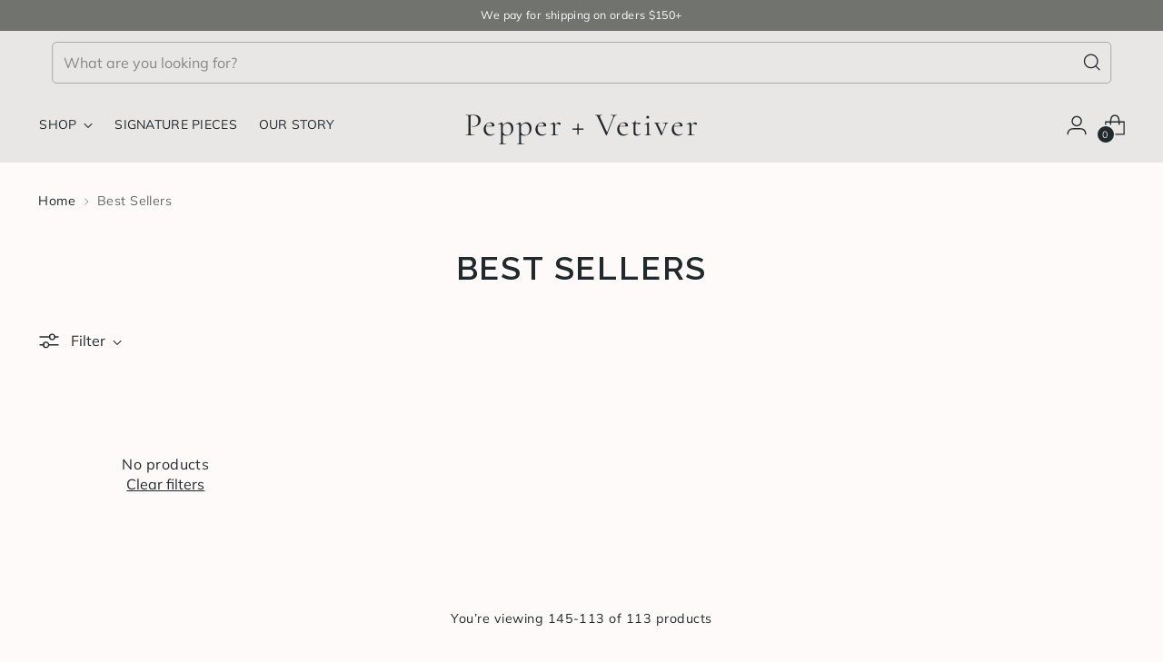

--- FILE ---
content_type: text/html; charset=utf-8
request_url: https://pepperandvetiver.com/collections/best-sellers?page=10
body_size: 77450
content:
<!doctype html>

<!--
  ___                 ___           ___           ___
       /  /\                     /__/\         /  /\         /  /\
      /  /:/_                    \  \:\       /  /:/        /  /::\
     /  /:/ /\  ___     ___       \  \:\     /  /:/        /  /:/\:\
    /  /:/ /:/ /__/\   /  /\  ___  \  \:\   /  /:/  ___   /  /:/  \:\
   /__/:/ /:/  \  \:\ /  /:/ /__/\  \__\:\ /__/:/  /  /\ /__/:/ \__\:\
   \  \:\/:/    \  \:\  /:/  \  \:\ /  /:/ \  \:\ /  /:/ \  \:\ /  /:/
    \  \::/      \  \:\/:/    \  \:\  /:/   \  \:\  /:/   \  \:\  /:/
     \  \:\       \  \::/      \  \:\/:/     \  \:\/:/     \  \:\/:/
      \  \:\       \__\/        \  \::/       \  \::/       \  \::/
       \__\/                     \__\/         \__\/         \__\/

  --------------------------------------------------------------------
  #  Stiletto v3.4.0
  #  Documentation: https://help.fluorescent.co/v/stiletto
  #  Purchase: https://themes.shopify.com/themes/stiletto/
  #  A product by Fluorescent: https://fluorescent.co/
  --------------------------------------------------------------------
-->

<html class="no-js" lang="en" style="--announcement-height: 1px;">
  <head>
    <meta charset="UTF-8">
    <meta http-equiv="X-UA-Compatible" content="IE=edge,chrome=1">
    <meta name="viewport" content="width=device-width,initial-scale=1">
    




  <meta name="description" content="Pepper + Vetiver">



    <link rel="canonical" href="https://pepperandvetiver.com/collections/best-sellers?page=10">
    <link rel="preconnect" href="https://cdn.shopify.com" crossorigin><link rel="shortcut icon" href="//pepperandvetiver.com/cdn/shop/files/Favicon_3.png?crop=center&height=32&v=1749091559&width=32" type="image/png"><title>Best Sellers
&ndash; Page 10
&ndash; Pepper + Vetiver</title>

    





  




<meta property="og:url" content="https://pepperandvetiver.com/collections/best-sellers?page=10">
<meta property="og:site_name" content="Pepper + Vetiver">
<meta property="og:type" content="website">
<meta property="og:title" content="Best Sellers">
<meta property="og:description" content="Pepper + Vetiver">
<meta property="og:image" content="http://pepperandvetiver.com/cdn/shopifycloud/storefront/assets/no-image-100-2a702f30_small.gif">
<meta property="og:image:secure_url" content="https://pepperandvetiver.com/cdn/shopifycloud/storefront/assets/no-image-100-2a702f30_small.gif">



<meta name="twitter:title" content="Best Sellers">
<meta name="twitter:description" content="Pepper + Vetiver">
<meta name="twitter:card" content="summary_large_image">
<meta name="twitter:image" content="https://pepperandvetiver.com/cdn/shopifycloud/storefront/assets/no-image-100-2a702f30_small.gif">
<meta name="twitter:image:width" content="480">
<meta name="twitter:image:height" content="480">


    <script>
  console.log('Stiletto v3.4.0 by Fluorescent');

  document.documentElement.className = document.documentElement.className.replace('no-js', '');
  if (window.matchMedia(`(prefers-reduced-motion: reduce)`) === true || window.matchMedia(`(prefers-reduced-motion: reduce)`).matches === true) {
    document.documentElement.classList.add('prefers-reduced-motion');
  } else {
    document.documentElement.classList.add('do-anim');
  }

  window.theme = {
    version: 'v3.4.0',
    themeName: 'Stiletto',
    moneyFormat: "${{amount_no_decimals}}",
    strings: {
      name: "Pepper + Vetiver",
      accessibility: {
        play_video: "Play",
        pause_video: "Pause",
        range_lower: "Lower",
        range_upper: "Upper"
      },
      product: {
        no_shipping_rates: "Shipping rate unavailable",
        country_placeholder: "Country\/Region",
        review: "Write a review"
      },
      products: {
        product: {
          unavailable: "Unavailable",
          unitPrice: "Unit price",
          unitPriceSeparator: "per",
          sku: "SKU"
        }
      },
      cart: {
        editCartNote: "Edit order notes",
        addCartNote: "Add order notes",
        quantityError: "You have the maximum number of this product in your cart"
      },
      pagination: {
        viewing: "You’re viewing {{ of }} of {{ total }}",
        products: "products",
        results: "results"
      }
    },
    routes: {
      root: "/",
      cart: {
        base: "/cart",
        add: "/cart/add",
        change: "/cart/change",
        update: "/cart/update",
        clear: "/cart/clear",
        // Manual routes until Shopify adds support
        shipping: "/cart/shipping_rates",
      },
      // Manual routes until Shopify adds support
      products: "/products",
      productRecommendations: "/recommendations/products",
      predictive_search_url: '/search/suggest',
    },
    icons: {
      chevron: "\u003cspan class=\"icon icon-new icon-chevron \"\u003e\n  \u003csvg viewBox=\"0 0 24 24\" fill=\"none\" xmlns=\"http:\/\/www.w3.org\/2000\/svg\"\u003e\u003cpath d=\"M1.875 7.438 12 17.563 22.125 7.438\" stroke=\"currentColor\" stroke-width=\"2\"\/\u003e\u003c\/svg\u003e\n\u003c\/span\u003e\n",
      close: "\u003cspan class=\"icon icon-new icon-close \"\u003e\n  \u003csvg viewBox=\"0 0 24 24\" fill=\"none\" xmlns=\"http:\/\/www.w3.org\/2000\/svg\"\u003e\u003cpath d=\"M2.66 1.34 2 .68.68 2l.66.66 1.32-1.32zm18.68 21.32.66.66L23.32 22l-.66-.66-1.32 1.32zm1.32-20 .66-.66L22 .68l-.66.66 1.32 1.32zM1.34 21.34.68 22 2 23.32l.66-.66-1.32-1.32zm0-18.68 10 10 1.32-1.32-10-10-1.32 1.32zm11.32 10 10-10-1.32-1.32-10 10 1.32 1.32zm-1.32-1.32-10 10 1.32 1.32 10-10-1.32-1.32zm0 1.32 10 10 1.32-1.32-10-10-1.32 1.32z\" fill=\"currentColor\"\/\u003e\u003c\/svg\u003e\n\u003c\/span\u003e\n",
      zoom: "\u003cspan class=\"icon icon-new icon-zoom \"\u003e\n  \u003csvg viewBox=\"0 0 24 24\" fill=\"none\" xmlns=\"http:\/\/www.w3.org\/2000\/svg\"\u003e\u003cpath d=\"M10.3,19.71c5.21,0,9.44-4.23,9.44-9.44S15.51,.83,10.3,.83,.86,5.05,.86,10.27s4.23,9.44,9.44,9.44Z\" fill=\"none\" stroke=\"currentColor\" stroke-linecap=\"round\" stroke-miterlimit=\"10\" stroke-width=\"1.63\"\/\u003e\n          \u003cpath d=\"M5.05,10.27H15.54\" fill=\"none\" stroke=\"currentColor\" stroke-miterlimit=\"10\" stroke-width=\"1.63\"\/\u003e\n          \u003cpath class=\"cross-up\" d=\"M10.3,5.02V15.51\" fill=\"none\" stroke=\"currentColor\" stroke-miterlimit=\"10\" stroke-width=\"1.63\"\/\u003e\n          \u003cpath d=\"M16.92,16.9l6.49,6.49\" fill=\"none\" stroke=\"currentColor\" stroke-miterlimit=\"10\" stroke-width=\"1.63\"\/\u003e\u003c\/svg\u003e\n\u003c\/span\u003e\n"
    },
    coreData: {
      n: "Stiletto",
      v: "v3.4.0",
    }
  }

  window.theme.searchableFields = "product_type,tag,title,variants.title,vendor";

  
</script>

    <style>
  @font-face {
  font-family: Cormorant;
  font-weight: 400;
  font-style: normal;
  font-display: swap;
  src: url("//pepperandvetiver.com/cdn/fonts/cormorant/cormorant_n4.bd66e8e0031690b46374315bd1c15a17a8dcd450.woff2") format("woff2"),
       url("//pepperandvetiver.com/cdn/fonts/cormorant/cormorant_n4.e5604516683cb4cc166c001f2ff5f387255e3b45.woff") format("woff");
}

  @font-face {
  font-family: Raleway;
  font-weight: 600;
  font-style: normal;
  font-display: swap;
  src: url("//pepperandvetiver.com/cdn/fonts/raleway/raleway_n6.87db7132fdf2b1a000ff834d3753ad5731e10d88.woff2") format("woff2"),
       url("//pepperandvetiver.com/cdn/fonts/raleway/raleway_n6.ad26493e9aeb22e08a6282f7bed6ea8ab7c3927f.woff") format("woff");
}

  @font-face {
  font-family: Raleway;
  font-weight: 300;
  font-style: normal;
  font-display: swap;
  src: url("//pepperandvetiver.com/cdn/fonts/raleway/raleway_n3.8b41f9f76b3ea43a64923d0e171aec8d8d64ca51.woff2") format("woff2"),
       url("//pepperandvetiver.com/cdn/fonts/raleway/raleway_n3.0f52cef63575e7aefb853e37056ce58cecface1a.woff") format("woff");
}

  @font-face {
  font-family: Muli;
  font-weight: 400;
  font-style: normal;
  font-display: swap;
  src: url("//pepperandvetiver.com/cdn/fonts/muli/muli_n4.e949947cfff05efcc994b2e2db40359a04fa9a92.woff2") format("woff2"),
       url("//pepperandvetiver.com/cdn/fonts/muli/muli_n4.35355e4a0c27c9bc94d9af3f9bcb586d8229277a.woff") format("woff");
}

  @font-face {
  font-family: Muli;
  font-weight: 700;
  font-style: normal;
  font-display: swap;
  src: url("//pepperandvetiver.com/cdn/fonts/muli/muli_n7.c8c44d0404947d89610714223e630c4cbe005587.woff2") format("woff2"),
       url("//pepperandvetiver.com/cdn/fonts/muli/muli_n7.4cbcffea6175d46b4d67e9408244a5b38c2ac568.woff") format("woff");
}

  @font-face {
  font-family: Muli;
  font-weight: 400;
  font-style: italic;
  font-display: swap;
  src: url("//pepperandvetiver.com/cdn/fonts/muli/muli_i4.c0a1ea800bab5884ab82e4eb25a6bd25121bd08c.woff2") format("woff2"),
       url("//pepperandvetiver.com/cdn/fonts/muli/muli_i4.a6c39b1b31d876de7f99b3646461aa87120de6ed.woff") format("woff");
}

  @font-face {
  font-family: Muli;
  font-weight: 700;
  font-style: italic;
  font-display: swap;
  src: url("//pepperandvetiver.com/cdn/fonts/muli/muli_i7.34eedbf231efa20bd065d55f6f71485730632c7b.woff2") format("woff2"),
       url("//pepperandvetiver.com/cdn/fonts/muli/muli_i7.2b4df846821493e68344d0b0212997d071bf38b7.woff") format("woff");
}


  :root {
    --color-text: #22292d;
    --color-text-8-percent: rgba(34, 41, 45, 0.08);  
    --color-text-alpha: rgba(34, 41, 45, 0.35);
    --color-text-meta: rgba(34, 41, 45, 0.6);
    --color-text-link: #22292d;
    --color-text-error: #D02F2E;
    --color-text-success: #478947;

    --color-background: #fdfaf9;
    --color-background-semi-transparent-80: rgba(253, 250, 249, 0.8);
    --color-background-semi-transparent-90: rgba(253, 250, 249, 0.9);

    --color-background-transparent: rgba(253, 250, 249, 0);
    --color-border: #aaaaaa;
    --color-border-meta: rgba(170, 170, 170, 0.6);
    --color-overlay: rgba(0, 0, 0, 0.7);

    --color-background-meta: #f8edea;
    --color-background-meta-alpha: rgba(248, 237, 234, 0.6);
    --color-background-darker-meta: #f2ddd7;
    --color-background-darker-meta-alpha: rgba(242, 221, 215, 0.6);
    --color-background-placeholder: #f2ddd7;
    --color-background-placeholder-lighter: #f5e6e2;
    --color-foreground-placeholder: rgba(34, 41, 45, 0.4);

    --color-border-input: #aaaaaa;
    --color-border-input-alpha: rgba(170, 170, 170, 0.25);
    --color-text-input: #22292d;
    --color-text-input-alpha: rgba(34, 41, 45, 0.04);

    --color-text-button: #f4efec;

    --color-background-button: #242526;
    --color-background-button-alpha: rgba(36, 37, 38, 0.6);
    --color-background-outline-button-alpha: rgba(36, 37, 38, 0.1);
    --color-background-button-hover: #56585a;

    --color-icon: rgba(34, 41, 45, 0.4);
    --color-icon-darker: rgba(34, 41, 45, 0.6);

    --color-text-sale-badge: #000000;
    --color-background-sold-badge: #414141;
    --color-text-sold-badge: #ffffff;

    --color-text-header: #22292d;
    --color-text-header-half-transparent: rgba(34, 41, 45, 0.5);

    --color-background-header: #e9e6e6;
    --color-background-header-transparent: rgba(233, 230, 230, 0);
    --color-icon-header: #22292d;
    --color-shadow-header: rgba(0, 0, 0, 0.15);

    --color-background-footer: #171819;
    --color-text-footer: #f4efec;
    --color-text-footer-subdued: rgba(244, 239, 236, 0.7);

    --color-products-sale-price: #d21404;
    --color-products-rating-star: #000000;

    --color-products-stock-good: #435830;
    --color-products-stock-medium: #8036c4;
    --color-products-stock-bad: #aaaaaa;
    --color-products-stock-bad: #aaaaaa;

    --font-logo: Cormorant, serif;
    --font-logo-weight: 400;
    --font-logo-style: normal;
    --logo-text-transform: none;
    --logo-letter-spacing: 0.05em;

    --font-heading: Raleway, sans-serif;
    --font-heading-weight: 600;
    --font-heading-style: normal;
    --font-heading-text-transform: uppercase;
    --font-heading-base-letter-spacing: 0.05em;
    --font-heading-base-size: 36px;

    --font-body: Muli, sans-serif;
    --font-body-weight: 400;
    --font-body-style: normal;
    --font-body-italic: italic;
    --font-body-bold-weight: 700;
    --font-body-base-letter-spacing: 0.03em;
    --font-body-base-size: 16px;

    /* Typography */
    --line-height-heading: 1.1;
    --line-height-subheading: 1.33;
    --line-height-body: 1.5;

    --logo-font-size: 
clamp(1.35rem, 0.9770718232044199rem + 1.5911602209944753vw, 2.25rem)
;

    --font-size-navigation-base: 14px;
    --font-navigation-base-letter-spacing: 0.02em;
    --font-navigation-base-text-transform: uppercase;

    --font-size-heading-display-1: 
clamp(3.13875rem, 3.04085635359116rem + 0.4176795580110497vw, 3.375rem)
;
    --font-size-heading-display-2: 
clamp(2.7893025rem, 2.702307679558011rem + 0.3711779005524862vw, 2.99925rem)
;
    --font-size-heading-display-3: 
clamp(2.4411105rem, 2.3649753480662983rem + 0.32484331491712704vw, 2.62485rem)
;
    --font-size-heading-1-base: 
clamp(2.0925rem, 2.0272375690607736rem + 0.27845303867403315vw, 2.25rem)
;
    --font-size-heading-2-base: 
clamp(1.8309375rem, 1.7738328729281767rem + 0.243646408839779vw, 1.96875rem)
;
    --font-size-heading-3-base: 
clamp(1.569375rem, 1.52042817679558rem + 0.20883977900552486vw, 1.6875rem)
;
    --font-size-heading-4-base: 
clamp(1.2199275rem, 1.181879502762431rem + 0.1623381215469613vw, 1.31175rem)
;
    --font-size-heading-5-base: 
clamp(1.04625rem, 1.0136187845303868rem + 0.13922651933701657vw, 1.125rem)
;
    --font-size-heading-6-base: 
clamp(0.87048rem, 0.8433308287292818rem + 0.11583646408839779vw, 0.936rem)
;
    --font-size-body-400: 
clamp(1.51606rem, 1.4539301657458563rem + 0.26508729281767957vw, 1.666rem)
;
    --font-size-body-350: 
clamp(1.41505rem, 1.3570596685082872rem + 0.2474254143646409vw, 1.555rem)
;
    --font-size-body-300: 
clamp(1.31404rem, 1.2601891712707183rem + 0.2297635359116022vw, 1.444rem)
;
    --font-size-body-250: 
clamp(1.21303rem, 1.1633186740331491rem + 0.21210165745856355vw, 1.333rem)
;
    --font-size-body-200: 
clamp(1.11202rem, 1.06644817679558rem + 0.19443977900552487vw, 1.222rem)
;
    --font-size-body-150: 
clamp(1.01101rem, 0.969577679558011rem + 0.1767779005524862vw, 1.111rem)
;
    --font-size-body-100: 
clamp(0.91rem, 0.872707182320442rem + 0.15911602209944753vw, 1.0rem)
;
    --font-size-body-75: 
clamp(0.80808rem, 0.7749639779005525rem + 0.1412950276243094vw, 0.888rem)
;
    --font-size-body-60: 
clamp(0.748202rem, 0.7175398453038674rem + 0.13082519337016574vw, 0.8222rem)
;
    --font-size-body-50: 
clamp(0.70707rem, 0.6780934806629835rem + 0.12363314917127072vw, 0.777rem)
;
    --font-size-body-25: 
clamp(0.65702rem, 0.6300945856353591rem + 0.1148817679558011vw, 0.722rem)
;
    --font-size-body-20: 
clamp(0.60606rem, 0.5812229834254143rem + 0.10597127071823205vw, 0.666rem)
;

    /* Buttons */
    
      --button-padding-multiplier: 0.7;
      --font-size-button: var(--font-size-body-100);
      --font-size-button-x-small: var(--font-size-body-50);
    

    --font-button-text-transform: none;
    --button-letter-spacing: 0.04em;
    --line-height-button: 1.45;
    --button-border-radius: 100px;

    /* Product badges */
    
      --font-size-product-badge: var(--font-size-body-20);
    

    --font-product-badge-text-transform: uppercase;

    /* Product listing titles */
    
      --font-size-listing-title: var(--font-size-body-100);
    

    --font-product-listing-title-text-transform: none;
    --font-product-listing-title-base-letter-spacing: 0.0em;

    /* Shopify pay specific */
    --payment-terms-background-color: #f8edea;
  }

  @supports not (font-size: clamp(10px, 3.3vw, 20px)) {
    :root {
      --logo-font-size: 
1.8rem
;
      --font-size-heading-display-1: 
3.256875rem
;
      --font-size-heading-display-2: 
2.89427625rem
;
      --font-size-heading-display-3: 
2.53298025rem
;
      --font-size-heading-1-base: 
2.17125rem
;
      --font-size-heading-2-base: 
1.89984375rem
;
      --font-size-heading-3-base: 
1.6284375rem
;
      --font-size-heading-4-base: 
1.26583875rem
;
      --font-size-heading-5-base: 
1.085625rem
;
      --font-size-heading-6-base: 
0.90324rem
;
      --font-size-body-400: 
1.59103rem
;
      --font-size-body-350: 
1.485025rem
;
      --font-size-body-300: 
1.37902rem
;
      --font-size-body-250: 
1.273015rem
;
      --font-size-body-200: 
1.16701rem
;
      --font-size-body-150: 
1.061005rem
;
      --font-size-body-100: 
0.955rem
;
      --font-size-body-75: 
0.84804rem
;
      --font-size-body-60: 
0.785201rem
;
      --font-size-body-50: 
0.742035rem
;
      --font-size-body-25: 
0.68951rem
;
      --font-size-body-20: 
0.63603rem
;
    }
  }.product-badge[data-handle="artisan-capsule"]{
        color: #22292d;
        background-color: #d2c2b9;
      }
    
.product-badge[data-handle="best-seller"]{
        color: #e9e6e6;
        background-color: #000000;
      }
    
.product-badge[data-handle="new"],.product-badge[data-handle="popular"]{
        color: #000000;
        background-color: #dad4d1;
      }
    
.product-badge[data-handle="bundle-save"]{
        color: #fdfaf9;
        background-color: #8036c4;
      }
    
</style>

<script>
  flu = window.flu || {};
  flu.chunks = {
    photoswipe: "//pepperandvetiver.com/cdn/shop/t/60/assets/photoswipe-chunk.js?v=18659099751219271031747026930",
    swiper: "//pepperandvetiver.com/cdn/shop/t/60/assets/swiper-chunk.js?v=73725226959832986321747026930",
    nouislider: "//pepperandvetiver.com/cdn/shop/t/60/assets/nouislider-chunk.js?v=131351027671466727271747026930",
    polyfillInert: "//pepperandvetiver.com/cdn/shop/t/60/assets/polyfill-inert-chunk.js?v=9775187524458939151747026930",
    polyfillResizeObserver: "//pepperandvetiver.com/cdn/shop/t/60/assets/polyfill-resize-observer-chunk.js?v=49253094118087005231747026930",
  };
</script>





  <script type="module" src="//pepperandvetiver.com/cdn/shop/t/60/assets/theme.min.js?v=157645862419067720751747026930"></script>










<script defer>
  var defineVH = function () {
    document.documentElement.style.setProperty('--vh', window.innerHeight * 0.01 + 'px');
  };
  window.addEventListener('resize', defineVH);
  window.addEventListener('orientationchange', defineVH);
  defineVH();
</script>

<link href="//pepperandvetiver.com/cdn/shop/t/60/assets/theme.css?v=10144105781127308131749547514" rel="stylesheet" type="text/css" media="all" />


  <link href="//pepperandvetiver.com/cdn/shop/t/60/assets/custom.css?v=76114763534764564611749547502" rel="stylesheet" type="text/css" media="all" />

<script>window.performance && window.performance.mark && window.performance.mark('shopify.content_for_header.start');</script><meta name="google-site-verification" content="XGhoQkpwqsrb8QblPHsq8ItuivdCyHjedt4WDNOwfNg">
<meta name="google-site-verification" content="dFazqdDXndAoc6PpJ4Ynv1MCkDcBpgpU89g0y4etuDM">
<meta id="shopify-digital-wallet" name="shopify-digital-wallet" content="/24878088266/digital_wallets/dialog">
<meta name="shopify-checkout-api-token" content="7030d7b11dacd6bdf77f854ba37e0080">
<meta id="in-context-paypal-metadata" data-shop-id="24878088266" data-venmo-supported="false" data-environment="production" data-locale="en_US" data-paypal-v4="true" data-currency="USD">
<link rel="alternate" type="application/atom+xml" title="Feed" href="/collections/best-sellers.atom" />
<link rel="prev" href="/collections/best-sellers?page=9">
<link rel="alternate" type="application/json+oembed" href="https://pepperandvetiver.com/collections/best-sellers.oembed?page=10">
<script async="async" src="/checkouts/internal/preloads.js?locale=en-US"></script>
<link rel="preconnect" href="https://shop.app" crossorigin="anonymous">
<script async="async" src="https://shop.app/checkouts/internal/preloads.js?locale=en-US&shop_id=24878088266" crossorigin="anonymous"></script>
<script id="apple-pay-shop-capabilities" type="application/json">{"shopId":24878088266,"countryCode":"US","currencyCode":"USD","merchantCapabilities":["supports3DS"],"merchantId":"gid:\/\/shopify\/Shop\/24878088266","merchantName":"Pepper + Vetiver","requiredBillingContactFields":["postalAddress","email","phone"],"requiredShippingContactFields":["postalAddress","email","phone"],"shippingType":"shipping","supportedNetworks":["visa","masterCard","amex","discover","elo","jcb"],"total":{"type":"pending","label":"Pepper + Vetiver","amount":"1.00"},"shopifyPaymentsEnabled":true,"supportsSubscriptions":true}</script>
<script id="shopify-features" type="application/json">{"accessToken":"7030d7b11dacd6bdf77f854ba37e0080","betas":["rich-media-storefront-analytics"],"domain":"pepperandvetiver.com","predictiveSearch":true,"shopId":24878088266,"locale":"en"}</script>
<script>var Shopify = Shopify || {};
Shopify.shop = "pepper-vetiver.myshopify.com";
Shopify.locale = "en";
Shopify.currency = {"active":"USD","rate":"1.0"};
Shopify.country = "US";
Shopify.theme = {"name":"Stiletto","id":135963344970,"schema_name":"Stiletto","schema_version":"3.4.0","theme_store_id":1621,"role":"main"};
Shopify.theme.handle = "null";
Shopify.theme.style = {"id":null,"handle":null};
Shopify.cdnHost = "pepperandvetiver.com/cdn";
Shopify.routes = Shopify.routes || {};
Shopify.routes.root = "/";</script>
<script type="module">!function(o){(o.Shopify=o.Shopify||{}).modules=!0}(window);</script>
<script>!function(o){function n(){var o=[];function n(){o.push(Array.prototype.slice.apply(arguments))}return n.q=o,n}var t=o.Shopify=o.Shopify||{};t.loadFeatures=n(),t.autoloadFeatures=n()}(window);</script>
<script>
  window.ShopifyPay = window.ShopifyPay || {};
  window.ShopifyPay.apiHost = "shop.app\/pay";
  window.ShopifyPay.redirectState = null;
</script>
<script id="shop-js-analytics" type="application/json">{"pageType":"collection"}</script>
<script defer="defer" async type="module" src="//pepperandvetiver.com/cdn/shopifycloud/shop-js/modules/v2/client.init-shop-cart-sync_WVOgQShq.en.esm.js"></script>
<script defer="defer" async type="module" src="//pepperandvetiver.com/cdn/shopifycloud/shop-js/modules/v2/chunk.common_C_13GLB1.esm.js"></script>
<script defer="defer" async type="module" src="//pepperandvetiver.com/cdn/shopifycloud/shop-js/modules/v2/chunk.modal_CLfMGd0m.esm.js"></script>
<script type="module">
  await import("//pepperandvetiver.com/cdn/shopifycloud/shop-js/modules/v2/client.init-shop-cart-sync_WVOgQShq.en.esm.js");
await import("//pepperandvetiver.com/cdn/shopifycloud/shop-js/modules/v2/chunk.common_C_13GLB1.esm.js");
await import("//pepperandvetiver.com/cdn/shopifycloud/shop-js/modules/v2/chunk.modal_CLfMGd0m.esm.js");

  window.Shopify.SignInWithShop?.initShopCartSync?.({"fedCMEnabled":true,"windoidEnabled":true});

</script>
<script>
  window.Shopify = window.Shopify || {};
  if (!window.Shopify.featureAssets) window.Shopify.featureAssets = {};
  window.Shopify.featureAssets['shop-js'] = {"shop-cart-sync":["modules/v2/client.shop-cart-sync_DuR37GeY.en.esm.js","modules/v2/chunk.common_C_13GLB1.esm.js","modules/v2/chunk.modal_CLfMGd0m.esm.js"],"init-fed-cm":["modules/v2/client.init-fed-cm_BucUoe6W.en.esm.js","modules/v2/chunk.common_C_13GLB1.esm.js","modules/v2/chunk.modal_CLfMGd0m.esm.js"],"shop-toast-manager":["modules/v2/client.shop-toast-manager_B0JfrpKj.en.esm.js","modules/v2/chunk.common_C_13GLB1.esm.js","modules/v2/chunk.modal_CLfMGd0m.esm.js"],"init-shop-cart-sync":["modules/v2/client.init-shop-cart-sync_WVOgQShq.en.esm.js","modules/v2/chunk.common_C_13GLB1.esm.js","modules/v2/chunk.modal_CLfMGd0m.esm.js"],"shop-button":["modules/v2/client.shop-button_B_U3bv27.en.esm.js","modules/v2/chunk.common_C_13GLB1.esm.js","modules/v2/chunk.modal_CLfMGd0m.esm.js"],"init-windoid":["modules/v2/client.init-windoid_DuP9q_di.en.esm.js","modules/v2/chunk.common_C_13GLB1.esm.js","modules/v2/chunk.modal_CLfMGd0m.esm.js"],"shop-cash-offers":["modules/v2/client.shop-cash-offers_BmULhtno.en.esm.js","modules/v2/chunk.common_C_13GLB1.esm.js","modules/v2/chunk.modal_CLfMGd0m.esm.js"],"pay-button":["modules/v2/client.pay-button_CrPSEbOK.en.esm.js","modules/v2/chunk.common_C_13GLB1.esm.js","modules/v2/chunk.modal_CLfMGd0m.esm.js"],"init-customer-accounts":["modules/v2/client.init-customer-accounts_jNk9cPYQ.en.esm.js","modules/v2/client.shop-login-button_DJ5ldayH.en.esm.js","modules/v2/chunk.common_C_13GLB1.esm.js","modules/v2/chunk.modal_CLfMGd0m.esm.js"],"avatar":["modules/v2/client.avatar_BTnouDA3.en.esm.js"],"checkout-modal":["modules/v2/client.checkout-modal_pBPyh9w8.en.esm.js","modules/v2/chunk.common_C_13GLB1.esm.js","modules/v2/chunk.modal_CLfMGd0m.esm.js"],"init-shop-for-new-customer-accounts":["modules/v2/client.init-shop-for-new-customer-accounts_BUoCy7a5.en.esm.js","modules/v2/client.shop-login-button_DJ5ldayH.en.esm.js","modules/v2/chunk.common_C_13GLB1.esm.js","modules/v2/chunk.modal_CLfMGd0m.esm.js"],"init-customer-accounts-sign-up":["modules/v2/client.init-customer-accounts-sign-up_CnczCz9H.en.esm.js","modules/v2/client.shop-login-button_DJ5ldayH.en.esm.js","modules/v2/chunk.common_C_13GLB1.esm.js","modules/v2/chunk.modal_CLfMGd0m.esm.js"],"init-shop-email-lookup-coordinator":["modules/v2/client.init-shop-email-lookup-coordinator_CzjY5t9o.en.esm.js","modules/v2/chunk.common_C_13GLB1.esm.js","modules/v2/chunk.modal_CLfMGd0m.esm.js"],"shop-follow-button":["modules/v2/client.shop-follow-button_CsYC63q7.en.esm.js","modules/v2/chunk.common_C_13GLB1.esm.js","modules/v2/chunk.modal_CLfMGd0m.esm.js"],"shop-login-button":["modules/v2/client.shop-login-button_DJ5ldayH.en.esm.js","modules/v2/chunk.common_C_13GLB1.esm.js","modules/v2/chunk.modal_CLfMGd0m.esm.js"],"shop-login":["modules/v2/client.shop-login_B9ccPdmx.en.esm.js","modules/v2/chunk.common_C_13GLB1.esm.js","modules/v2/chunk.modal_CLfMGd0m.esm.js"],"lead-capture":["modules/v2/client.lead-capture_D0K_KgYb.en.esm.js","modules/v2/chunk.common_C_13GLB1.esm.js","modules/v2/chunk.modal_CLfMGd0m.esm.js"],"payment-terms":["modules/v2/client.payment-terms_BWmiNN46.en.esm.js","modules/v2/chunk.common_C_13GLB1.esm.js","modules/v2/chunk.modal_CLfMGd0m.esm.js"]};
</script>
<script>(function() {
  var isLoaded = false;
  function asyncLoad() {
    if (isLoaded) return;
    isLoaded = true;
    var urls = ["https:\/\/static.shareasale.com\/json\/shopify\/deduplication.js?shop=pepper-vetiver.myshopify.com","https:\/\/static.shareasale.com\/json\/shopify\/shareasale-tracking.js?sasmid=132824\u0026ssmtid=19038\u0026shop=pepper-vetiver.myshopify.com","https:\/\/static.returngo.ai\/master.returngo.ai\/returngo.min.js?shop=pepper-vetiver.myshopify.com","https:\/\/d1639lhkj5l89m.cloudfront.net\/js\/storefront\/uppromote.js?shop=pepper-vetiver.myshopify.com","https:\/\/sales-pop.carecart.io\/lib\/salesnotifier.js?shop=pepper-vetiver.myshopify.com","https:\/\/form-assets.mailchimp.com\/snippet\/account\/220967518?shop=pepper-vetiver.myshopify.com","https:\/\/chimpstatic.com\/mcjs-connected\/js\/users\/fcb2315b5d20b76d38b187eaa\/c2be76320216cd87f32ea73d4.js?shop=pepper-vetiver.myshopify.com","https:\/\/cdn.shopify.com\/s\/files\/1\/0248\/7808\/8266\/t\/45\/assets\/instant-pixel.js?v=1731293494\u0026shop=pepper-vetiver.myshopify.com","\/\/cdn.shopify.com\/proxy\/9dbcbede035ffead863446b8929a9ea0f9f19eceb361a283a8fa4f2d977a8243\/s3-us-west-2.amazonaws.com\/jsstore\/a\/7Q0HK4N\/reids.js?shop=pepper-vetiver.myshopify.com\u0026sp-cache-control=cHVibGljLCBtYXgtYWdlPTkwMA","\/\/cdn.shopify.com\/proxy\/0c85f9f765afe78302c060c77a763a6c88398a35374bc9a96a41152259681b3f\/app.retention.com\/shopify\/shopify_app_add_to_cart_script.js?shop=pepper-vetiver.myshopify.com\u0026sp-cache-control=cHVibGljLCBtYXgtYWdlPTkwMA"];
    for (var i = 0; i < urls.length; i++) {
      var s = document.createElement('script');
      s.type = 'text/javascript';
      s.async = true;
      s.src = urls[i];
      var x = document.getElementsByTagName('script')[0];
      x.parentNode.insertBefore(s, x);
    }
  };
  if(window.attachEvent) {
    window.attachEvent('onload', asyncLoad);
  } else {
    window.addEventListener('load', asyncLoad, false);
  }
})();</script>
<script id="__st">var __st={"a":24878088266,"offset":-28800,"reqid":"dde7a1fe-1110-472e-afd0-e2469b6d62cf-1769538079","pageurl":"pepperandvetiver.com\/collections\/best-sellers?page=10","u":"d98c528ff552","p":"collection","rtyp":"collection","rid":162434318410};</script>
<script>window.ShopifyPaypalV4VisibilityTracking = true;</script>
<script id="captcha-bootstrap">!function(){'use strict';const t='contact',e='account',n='new_comment',o=[[t,t],['blogs',n],['comments',n],[t,'customer']],c=[[e,'customer_login'],[e,'guest_login'],[e,'recover_customer_password'],[e,'create_customer']],r=t=>t.map((([t,e])=>`form[action*='/${t}']:not([data-nocaptcha='true']) input[name='form_type'][value='${e}']`)).join(','),a=t=>()=>t?[...document.querySelectorAll(t)].map((t=>t.form)):[];function s(){const t=[...o],e=r(t);return a(e)}const i='password',u='form_key',d=['recaptcha-v3-token','g-recaptcha-response','h-captcha-response',i],f=()=>{try{return window.sessionStorage}catch{return}},m='__shopify_v',_=t=>t.elements[u];function p(t,e,n=!1){try{const o=window.sessionStorage,c=JSON.parse(o.getItem(e)),{data:r}=function(t){const{data:e,action:n}=t;return t[m]||n?{data:e,action:n}:{data:t,action:n}}(c);for(const[e,n]of Object.entries(r))t.elements[e]&&(t.elements[e].value=n);n&&o.removeItem(e)}catch(o){console.error('form repopulation failed',{error:o})}}const l='form_type',E='cptcha';function T(t){t.dataset[E]=!0}const w=window,h=w.document,L='Shopify',v='ce_forms',y='captcha';let A=!1;((t,e)=>{const n=(g='f06e6c50-85a8-45c8-87d0-21a2b65856fe',I='https://cdn.shopify.com/shopifycloud/storefront-forms-hcaptcha/ce_storefront_forms_captcha_hcaptcha.v1.5.2.iife.js',D={infoText:'Protected by hCaptcha',privacyText:'Privacy',termsText:'Terms'},(t,e,n)=>{const o=w[L][v],c=o.bindForm;if(c)return c(t,g,e,D).then(n);var r;o.q.push([[t,g,e,D],n]),r=I,A||(h.body.append(Object.assign(h.createElement('script'),{id:'captcha-provider',async:!0,src:r})),A=!0)});var g,I,D;w[L]=w[L]||{},w[L][v]=w[L][v]||{},w[L][v].q=[],w[L][y]=w[L][y]||{},w[L][y].protect=function(t,e){n(t,void 0,e),T(t)},Object.freeze(w[L][y]),function(t,e,n,w,h,L){const[v,y,A,g]=function(t,e,n){const i=e?o:[],u=t?c:[],d=[...i,...u],f=r(d),m=r(i),_=r(d.filter((([t,e])=>n.includes(e))));return[a(f),a(m),a(_),s()]}(w,h,L),I=t=>{const e=t.target;return e instanceof HTMLFormElement?e:e&&e.form},D=t=>v().includes(t);t.addEventListener('submit',(t=>{const e=I(t);if(!e)return;const n=D(e)&&!e.dataset.hcaptchaBound&&!e.dataset.recaptchaBound,o=_(e),c=g().includes(e)&&(!o||!o.value);(n||c)&&t.preventDefault(),c&&!n&&(function(t){try{if(!f())return;!function(t){const e=f();if(!e)return;const n=_(t);if(!n)return;const o=n.value;o&&e.removeItem(o)}(t);const e=Array.from(Array(32),(()=>Math.random().toString(36)[2])).join('');!function(t,e){_(t)||t.append(Object.assign(document.createElement('input'),{type:'hidden',name:u})),t.elements[u].value=e}(t,e),function(t,e){const n=f();if(!n)return;const o=[...t.querySelectorAll(`input[type='${i}']`)].map((({name:t})=>t)),c=[...d,...o],r={};for(const[a,s]of new FormData(t).entries())c.includes(a)||(r[a]=s);n.setItem(e,JSON.stringify({[m]:1,action:t.action,data:r}))}(t,e)}catch(e){console.error('failed to persist form',e)}}(e),e.submit())}));const S=(t,e)=>{t&&!t.dataset[E]&&(n(t,e.some((e=>e===t))),T(t))};for(const o of['focusin','change'])t.addEventListener(o,(t=>{const e=I(t);D(e)&&S(e,y())}));const B=e.get('form_key'),M=e.get(l),P=B&&M;t.addEventListener('DOMContentLoaded',(()=>{const t=y();if(P)for(const e of t)e.elements[l].value===M&&p(e,B);[...new Set([...A(),...v().filter((t=>'true'===t.dataset.shopifyCaptcha))])].forEach((e=>S(e,t)))}))}(h,new URLSearchParams(w.location.search),n,t,e,['guest_login'])})(!0,!0)}();</script>
<script integrity="sha256-4kQ18oKyAcykRKYeNunJcIwy7WH5gtpwJnB7kiuLZ1E=" data-source-attribution="shopify.loadfeatures" defer="defer" src="//pepperandvetiver.com/cdn/shopifycloud/storefront/assets/storefront/load_feature-a0a9edcb.js" crossorigin="anonymous"></script>
<script crossorigin="anonymous" defer="defer" src="//pepperandvetiver.com/cdn/shopifycloud/storefront/assets/shopify_pay/storefront-65b4c6d7.js?v=20250812"></script>
<script data-source-attribution="shopify.dynamic_checkout.dynamic.init">var Shopify=Shopify||{};Shopify.PaymentButton=Shopify.PaymentButton||{isStorefrontPortableWallets:!0,init:function(){window.Shopify.PaymentButton.init=function(){};var t=document.createElement("script");t.src="https://pepperandvetiver.com/cdn/shopifycloud/portable-wallets/latest/portable-wallets.en.js",t.type="module",document.head.appendChild(t)}};
</script>
<script data-source-attribution="shopify.dynamic_checkout.buyer_consent">
  function portableWalletsHideBuyerConsent(e){var t=document.getElementById("shopify-buyer-consent"),n=document.getElementById("shopify-subscription-policy-button");t&&n&&(t.classList.add("hidden"),t.setAttribute("aria-hidden","true"),n.removeEventListener("click",e))}function portableWalletsShowBuyerConsent(e){var t=document.getElementById("shopify-buyer-consent"),n=document.getElementById("shopify-subscription-policy-button");t&&n&&(t.classList.remove("hidden"),t.removeAttribute("aria-hidden"),n.addEventListener("click",e))}window.Shopify?.PaymentButton&&(window.Shopify.PaymentButton.hideBuyerConsent=portableWalletsHideBuyerConsent,window.Shopify.PaymentButton.showBuyerConsent=portableWalletsShowBuyerConsent);
</script>
<script data-source-attribution="shopify.dynamic_checkout.cart.bootstrap">document.addEventListener("DOMContentLoaded",(function(){function t(){return document.querySelector("shopify-accelerated-checkout-cart, shopify-accelerated-checkout")}if(t())Shopify.PaymentButton.init();else{new MutationObserver((function(e,n){t()&&(Shopify.PaymentButton.init(),n.disconnect())})).observe(document.body,{childList:!0,subtree:!0})}}));
</script>
<link id="shopify-accelerated-checkout-styles" rel="stylesheet" media="screen" href="https://pepperandvetiver.com/cdn/shopifycloud/portable-wallets/latest/accelerated-checkout-backwards-compat.css" crossorigin="anonymous">
<style id="shopify-accelerated-checkout-cart">
        #shopify-buyer-consent {
  margin-top: 1em;
  display: inline-block;
  width: 100%;
}

#shopify-buyer-consent.hidden {
  display: none;
}

#shopify-subscription-policy-button {
  background: none;
  border: none;
  padding: 0;
  text-decoration: underline;
  font-size: inherit;
  cursor: pointer;
}

#shopify-subscription-policy-button::before {
  box-shadow: none;
}

      </style>

<script>window.performance && window.performance.mark && window.performance.mark('shopify.content_for_header.end');</script>
  <!--Gem_Page_Header_Script-->

<link rel="preconnect" href="https://ucarecdn.com">
<link rel="dns-prefetch" href="https://ucarecdn.com">

<link rel="preconnect" href="https://d1um8515vdn9kb.cloudfront.net">
<link rel="dns-prefetch" href="https://d1um8515vdn9kb.cloudfront.net">

<link rel="preconnect" href="https://maxcdn.bootstrapcdn.com">
<link rel="dns-prefetch" href="https://maxcdn.bootstrapcdn.com">

<link rel="preconnect" href="https://fonts.gstatic.com">
<link rel="dns-prefetch" href="https://fonts.gstatic.com">

<link rel="preconnect" href="https://fonts.googleapis.com">
<link rel="dns-prefetch" href="https://fonts.googleapis.com">

    


<!--End_Gem_Page_Header_Script-->
<link
  rel="preconnect"
  href="https://rebuyengine.com"
  crossorigin>
<link
  rel="preconnect"
  href="https://cdn.rebuyengine.com"
  crossorigin>
<link
  rel="preconnect"
  href="https://cached.rebuyengine.com"
  crossorigin>
<script async src="https://cdn.rebuyengine.com/onsite/js/rebuy.js?shop=pepper-vetiver.myshopify.com"></script>
<script async src="https://cdn.rebuyengine.com/onsite/js/storefront-helper.js"></script>
<!-- BEGIN app block: shopify://apps/klaviyo-email-marketing-sms/blocks/klaviyo-onsite-embed/2632fe16-c075-4321-a88b-50b567f42507 -->












  <script async src="https://static.klaviyo.com/onsite/js/XUMpkC/klaviyo.js?company_id=XUMpkC"></script>
  <script>!function(){if(!window.klaviyo){window._klOnsite=window._klOnsite||[];try{window.klaviyo=new Proxy({},{get:function(n,i){return"push"===i?function(){var n;(n=window._klOnsite).push.apply(n,arguments)}:function(){for(var n=arguments.length,o=new Array(n),w=0;w<n;w++)o[w]=arguments[w];var t="function"==typeof o[o.length-1]?o.pop():void 0,e=new Promise((function(n){window._klOnsite.push([i].concat(o,[function(i){t&&t(i),n(i)}]))}));return e}}})}catch(n){window.klaviyo=window.klaviyo||[],window.klaviyo.push=function(){var n;(n=window._klOnsite).push.apply(n,arguments)}}}}();</script>

  




  <script>
    window.klaviyoReviewsProductDesignMode = false
  </script>



  <!-- BEGIN app snippet: customer-hub-data --><script>
  if (!window.customerHub) {
    window.customerHub = {};
  }
  window.customerHub.storefrontRoutes = {
    login: "/account/login?return_url=%2F%23k-hub",
    register: "/account/register?return_url=%2F%23k-hub",
    logout: "/account/logout",
    profile: "/account",
    addresses: "/account/addresses",
  };
  
  window.customerHub.userId = null;
  
  window.customerHub.storeDomain = "pepper-vetiver.myshopify.com";

  

  
    window.customerHub.storeLocale = {
        currentLanguage: 'en',
        currentCountry: 'US',
        availableLanguages: [
          
            {
              iso_code: 'en',
              endonym_name: 'English'
            }
          
        ],
        availableCountries: [
          
            {
              iso_code: 'CA',
              name: 'Canada',
              currency_code: 'CAD'
            },
          
            {
              iso_code: 'US',
              name: 'United States',
              currency_code: 'USD'
            }
          
        ]
    };
  
</script>
<!-- END app snippet -->





<!-- END app block --><!-- BEGIN app block: shopify://apps/returngo-returns-exchanges/blocks/returngo-loader/c46ec5ca-ca5f-4afb-904e-7e20126a14d4 -->
<script> 
  window.returngo = window.returngo || {};
  window.returngo.loadScripts ||= [];
  
  window.returngo.settings ||= null;
  window.returngo.translations ||= null;
  window.returngo.coverageEnabled ||= Boolean();
  window.returngo.storefrontPublicToken ||= '';
  window.returngo.coveragePlaceholderUrl = 'https://cdn.shopify.com/extensions/019bb6e9-f4aa-75ad-ada2-598707e3fd0d/return-go-18/assets/coverage-block-placeholder.png';
</script>

<!-- END app block --><!-- BEGIN app block: shopify://apps/okendo/blocks/theme-settings/bb689e69-ea70-4661-8fb7-ad24a2e23c29 --><!-- BEGIN app snippet: header-metafields -->










    <style data-oke-reviews-version="0.82.1" type="text/css" data-href="https://d3hw6dc1ow8pp2.cloudfront.net/reviews-widget-plus/css/okendo-reviews-styles.9d163ae1.css"></style><style data-oke-reviews-version="0.82.1" type="text/css" data-href="https://d3hw6dc1ow8pp2.cloudfront.net/reviews-widget-plus/css/modules/okendo-star-rating.4cb378a8.css"></style><style data-oke-reviews-version="0.82.1" type="text/css" data-href="https://d3hw6dc1ow8pp2.cloudfront.net/reviews-widget-plus/css/modules/okendo-reviews-keywords.0942444f.css"></style><style data-oke-reviews-version="0.82.1" type="text/css" data-href="https://d3hw6dc1ow8pp2.cloudfront.net/reviews-widget-plus/css/modules/okendo-reviews-summary.a0c9d7d6.css"></style><style type="text/css">.okeReviews[data-oke-container],div.okeReviews{font-size:14px;font-size:var(--oke-text-regular);font-weight:400;font-family:var(--oke-text-fontFamily);line-height:1.6}.okeReviews[data-oke-container] *,.okeReviews[data-oke-container] :after,.okeReviews[data-oke-container] :before,div.okeReviews *,div.okeReviews :after,div.okeReviews :before{box-sizing:border-box}.okeReviews[data-oke-container] h1,.okeReviews[data-oke-container] h2,.okeReviews[data-oke-container] h3,.okeReviews[data-oke-container] h4,.okeReviews[data-oke-container] h5,.okeReviews[data-oke-container] h6,div.okeReviews h1,div.okeReviews h2,div.okeReviews h3,div.okeReviews h4,div.okeReviews h5,div.okeReviews h6{font-size:1em;font-weight:400;line-height:1.4;margin:0}.okeReviews[data-oke-container] ul,div.okeReviews ul{padding:0;margin:0}.okeReviews[data-oke-container] li,div.okeReviews li{list-style-type:none;padding:0}.okeReviews[data-oke-container] p,div.okeReviews p{line-height:1.8;margin:0 0 4px}.okeReviews[data-oke-container] p:last-child,div.okeReviews p:last-child{margin-bottom:0}.okeReviews[data-oke-container] a,div.okeReviews a{text-decoration:none;color:inherit}.okeReviews[data-oke-container] button,div.okeReviews button{border-radius:0;border:0;box-shadow:none;margin:0;width:auto;min-width:auto;padding:0;background-color:transparent;min-height:auto}.okeReviews[data-oke-container] button,.okeReviews[data-oke-container] input,.okeReviews[data-oke-container] select,.okeReviews[data-oke-container] textarea,div.okeReviews button,div.okeReviews input,div.okeReviews select,div.okeReviews textarea{font-family:inherit;font-size:1em}.okeReviews[data-oke-container] label,.okeReviews[data-oke-container] select,div.okeReviews label,div.okeReviews select{display:inline}.okeReviews[data-oke-container] select,div.okeReviews select{width:auto}.okeReviews[data-oke-container] article,.okeReviews[data-oke-container] aside,div.okeReviews article,div.okeReviews aside{margin:0}.okeReviews[data-oke-container] table,div.okeReviews table{background:transparent;border:0;border-collapse:collapse;border-spacing:0;font-family:inherit;font-size:1em;table-layout:auto}.okeReviews[data-oke-container] table td,.okeReviews[data-oke-container] table th,.okeReviews[data-oke-container] table tr,div.okeReviews table td,div.okeReviews table th,div.okeReviews table tr{border:0;font-family:inherit;font-size:1em}.okeReviews[data-oke-container] table td,.okeReviews[data-oke-container] table th,div.okeReviews table td,div.okeReviews table th{background:transparent;font-weight:400;letter-spacing:normal;padding:0;text-align:left;text-transform:none;vertical-align:middle}.okeReviews[data-oke-container] table tr:hover td,.okeReviews[data-oke-container] table tr:hover th,div.okeReviews table tr:hover td,div.okeReviews table tr:hover th{background:transparent}.okeReviews[data-oke-container] fieldset,div.okeReviews fieldset{border:0;padding:0;margin:0;min-width:0}.okeReviews[data-oke-container] img,.okeReviews[data-oke-container] svg,div.okeReviews img,div.okeReviews svg{max-width:none}.okeReviews[data-oke-container] div:empty,div.okeReviews div:empty{display:block}.okeReviews[data-oke-container] .oke-icon:before,div.okeReviews .oke-icon:before{font-family:oke-widget-icons!important;font-style:normal;font-weight:400;font-variant:normal;text-transform:none;line-height:1;-webkit-font-smoothing:antialiased;-moz-osx-font-smoothing:grayscale;color:inherit}.okeReviews[data-oke-container] .oke-icon--select-arrow:before,div.okeReviews .oke-icon--select-arrow:before{content:""}.okeReviews[data-oke-container] .oke-icon--loading:before,div.okeReviews .oke-icon--loading:before{content:""}.okeReviews[data-oke-container] .oke-icon--pencil:before,div.okeReviews .oke-icon--pencil:before{content:""}.okeReviews[data-oke-container] .oke-icon--filter:before,div.okeReviews .oke-icon--filter:before{content:""}.okeReviews[data-oke-container] .oke-icon--play:before,div.okeReviews .oke-icon--play:before{content:""}.okeReviews[data-oke-container] .oke-icon--tick-circle:before,div.okeReviews .oke-icon--tick-circle:before{content:""}.okeReviews[data-oke-container] .oke-icon--chevron-left:before,div.okeReviews .oke-icon--chevron-left:before{content:""}.okeReviews[data-oke-container] .oke-icon--chevron-right:before,div.okeReviews .oke-icon--chevron-right:before{content:""}.okeReviews[data-oke-container] .oke-icon--thumbs-down:before,div.okeReviews .oke-icon--thumbs-down:before{content:""}.okeReviews[data-oke-container] .oke-icon--thumbs-up:before,div.okeReviews .oke-icon--thumbs-up:before{content:""}.okeReviews[data-oke-container] .oke-icon--close:before,div.okeReviews .oke-icon--close:before{content:""}.okeReviews[data-oke-container] .oke-icon--chevron-up:before,div.okeReviews .oke-icon--chevron-up:before{content:""}.okeReviews[data-oke-container] .oke-icon--chevron-down:before,div.okeReviews .oke-icon--chevron-down:before{content:""}.okeReviews[data-oke-container] .oke-icon--star:before,div.okeReviews .oke-icon--star:before{content:""}.okeReviews[data-oke-container] .oke-icon--magnifying-glass:before,div.okeReviews .oke-icon--magnifying-glass:before{content:""}@font-face{font-family:oke-widget-icons;src:url(https://d3hw6dc1ow8pp2.cloudfront.net/reviews-widget-plus/fonts/oke-widget-icons.ttf) format("truetype"),url(https://d3hw6dc1ow8pp2.cloudfront.net/reviews-widget-plus/fonts/oke-widget-icons.woff) format("woff"),url(https://d3hw6dc1ow8pp2.cloudfront.net/reviews-widget-plus/img/oke-widget-icons.bc0d6b0a.svg) format("svg");font-weight:400;font-style:normal;font-display:block}.okeReviews[data-oke-container] .oke-button,div.okeReviews .oke-button{display:inline-block;border-style:solid;border-color:var(--oke-button-borderColor);border-width:var(--oke-button-borderWidth);background-color:var(--oke-button-backgroundColor);line-height:1;padding:12px 24px;margin:0;border-radius:var(--oke-button-borderRadius);color:var(--oke-button-textColor);text-align:center;position:relative;font-weight:var(--oke-button-fontWeight);font-size:var(--oke-button-fontSize);font-family:var(--oke-button-fontFamily);outline:0}.okeReviews[data-oke-container] .oke-button-text,.okeReviews[data-oke-container] .oke-button .oke-icon,div.okeReviews .oke-button-text,div.okeReviews .oke-button .oke-icon{line-height:1}.okeReviews[data-oke-container] .oke-button.oke-is-loading,div.okeReviews .oke-button.oke-is-loading{position:relative}.okeReviews[data-oke-container] .oke-button.oke-is-loading:before,div.okeReviews .oke-button.oke-is-loading:before{font-family:oke-widget-icons!important;font-style:normal;font-weight:400;font-variant:normal;text-transform:none;line-height:1;-webkit-font-smoothing:antialiased;-moz-osx-font-smoothing:grayscale;content:"";color:undefined;font-size:12px;display:inline-block;animation:oke-spin 1s linear infinite;position:absolute;width:12px;height:12px;top:0;left:0;bottom:0;right:0;margin:auto}.okeReviews[data-oke-container] .oke-button.oke-is-loading>*,div.okeReviews .oke-button.oke-is-loading>*{opacity:0}.okeReviews[data-oke-container] .oke-button.oke-is-active,div.okeReviews .oke-button.oke-is-active{background-color:var(--oke-button-backgroundColorActive);color:var(--oke-button-textColorActive);border-color:var(--oke-button-borderColorActive)}.okeReviews[data-oke-container] .oke-button:not(.oke-is-loading),div.okeReviews .oke-button:not(.oke-is-loading){cursor:pointer}.okeReviews[data-oke-container] .oke-button:not(.oke-is-loading):not(.oke-is-active):hover,div.okeReviews .oke-button:not(.oke-is-loading):not(.oke-is-active):hover{background-color:var(--oke-button-backgroundColorHover);color:var(--oke-button-textColorHover);border-color:var(--oke-button-borderColorHover);box-shadow:0 0 0 2px var(--oke-button-backgroundColorHover)}.okeReviews[data-oke-container] .oke-button:not(.oke-is-loading):not(.oke-is-active):active,.okeReviews[data-oke-container] .oke-button:not(.oke-is-loading):not(.oke-is-active):hover:active,div.okeReviews .oke-button:not(.oke-is-loading):not(.oke-is-active):active,div.okeReviews .oke-button:not(.oke-is-loading):not(.oke-is-active):hover:active{background-color:var(--oke-button-backgroundColorActive);color:var(--oke-button-textColorActive);border-color:var(--oke-button-borderColorActive)}.okeReviews[data-oke-container] .oke-title,div.okeReviews .oke-title{font-weight:var(--oke-title-fontWeight);font-size:var(--oke-title-fontSize);font-family:var(--oke-title-fontFamily)}.okeReviews[data-oke-container] .oke-bodyText,div.okeReviews .oke-bodyText{font-weight:var(--oke-bodyText-fontWeight);font-size:var(--oke-bodyText-fontSize);font-family:var(--oke-bodyText-fontFamily)}.okeReviews[data-oke-container] .oke-linkButton,div.okeReviews .oke-linkButton{cursor:pointer;font-weight:700;pointer-events:auto;text-decoration:underline}.okeReviews[data-oke-container] .oke-linkButton:hover,div.okeReviews .oke-linkButton:hover{text-decoration:none}.okeReviews[data-oke-container] .oke-readMore,div.okeReviews .oke-readMore{cursor:pointer;color:inherit;text-decoration:underline}.okeReviews[data-oke-container] .oke-select,div.okeReviews .oke-select{cursor:pointer;background-repeat:no-repeat;background-position-x:100%;background-position-y:50%;border:none;padding:0 24px 0 12px;-moz-appearance:none;appearance:none;color:inherit;-webkit-appearance:none;background-color:transparent;background-image:url("data:image/svg+xml;charset=utf-8,%3Csvg fill='currentColor' xmlns='http://www.w3.org/2000/svg' viewBox='0 0 24 24'%3E%3Cpath d='M7 10l5 5 5-5z'/%3E%3Cpath d='M0 0h24v24H0z' fill='none'/%3E%3C/svg%3E");outline-offset:4px}.okeReviews[data-oke-container] .oke-select:disabled,div.okeReviews .oke-select:disabled{background-color:transparent;background-image:url("data:image/svg+xml;charset=utf-8,%3Csvg fill='%239a9db1' xmlns='http://www.w3.org/2000/svg' viewBox='0 0 24 24'%3E%3Cpath d='M7 10l5 5 5-5z'/%3E%3Cpath d='M0 0h24v24H0z' fill='none'/%3E%3C/svg%3E")}.okeReviews[data-oke-container] .oke-loader,div.okeReviews .oke-loader{position:relative}.okeReviews[data-oke-container] .oke-loader:before,div.okeReviews .oke-loader:before{font-family:oke-widget-icons!important;font-style:normal;font-weight:400;font-variant:normal;text-transform:none;line-height:1;-webkit-font-smoothing:antialiased;-moz-osx-font-smoothing:grayscale;content:"";color:var(--oke-text-secondaryColor);font-size:12px;display:inline-block;animation:oke-spin 1s linear infinite;position:absolute;width:12px;height:12px;top:0;left:0;bottom:0;right:0;margin:auto}.okeReviews[data-oke-container] .oke-a11yText,div.okeReviews .oke-a11yText{border:0;clip:rect(0 0 0 0);height:1px;margin:-1px;overflow:hidden;padding:0;position:absolute;width:1px}.okeReviews[data-oke-container] .oke-hidden,div.okeReviews .oke-hidden{display:none}.okeReviews[data-oke-container] .oke-modal,div.okeReviews .oke-modal{bottom:0;left:0;overflow:auto;position:fixed;right:0;top:0;z-index:2147483647;max-height:100%;background-color:rgba(0,0,0,.5);padding:40px 0 32px}@media only screen and (min-width:1024px){.okeReviews[data-oke-container] .oke-modal,div.okeReviews .oke-modal{display:flex;align-items:center;padding:48px 0}}.okeReviews[data-oke-container] .oke-modal ::-moz-selection,div.okeReviews .oke-modal ::-moz-selection{background-color:rgba(39,45,69,.2)}.okeReviews[data-oke-container] .oke-modal ::selection,div.okeReviews .oke-modal ::selection{background-color:rgba(39,45,69,.2)}.okeReviews[data-oke-container] .oke-modal,.okeReviews[data-oke-container] .oke-modal p,div.okeReviews .oke-modal,div.okeReviews .oke-modal p{color:#272d45}.okeReviews[data-oke-container] .oke-modal-content,div.okeReviews .oke-modal-content{background-color:#fff;margin:auto;position:relative;will-change:transform,opacity;width:calc(100% - 64px)}@media only screen and (min-width:1024px){.okeReviews[data-oke-container] .oke-modal-content,div.okeReviews .oke-modal-content{max-width:1000px}}.okeReviews[data-oke-container] .oke-modal-close,div.okeReviews .oke-modal-close{cursor:pointer;position:absolute;width:32px;height:32px;top:-32px;padding:4px;right:-4px;line-height:1}.okeReviews[data-oke-container] .oke-modal-close:before,div.okeReviews .oke-modal-close:before{font-family:oke-widget-icons!important;font-style:normal;font-weight:400;font-variant:normal;text-transform:none;line-height:1;-webkit-font-smoothing:antialiased;-moz-osx-font-smoothing:grayscale;content:"";color:#fff;font-size:24px;display:inline-block;width:24px;height:24px}.okeReviews[data-oke-container] .oke-modal-overlay,div.okeReviews .oke-modal-overlay{background-color:rgba(43,46,56,.9)}@media only screen and (min-width:1024px){.okeReviews[data-oke-container] .oke-modal--large .oke-modal-content,div.okeReviews .oke-modal--large .oke-modal-content{max-width:1200px}}.okeReviews[data-oke-container] .oke-modal .oke-helpful,.okeReviews[data-oke-container] .oke-modal .oke-helpful-vote-button,.okeReviews[data-oke-container] .oke-modal .oke-reviewContent-date,div.okeReviews .oke-modal .oke-helpful,div.okeReviews .oke-modal .oke-helpful-vote-button,div.okeReviews .oke-modal .oke-reviewContent-date{color:#676986}.oke-modal .okeReviews[data-oke-container].oke-w,.oke-modal div.okeReviews.oke-w{color:#272d45}.okeReviews[data-oke-container] .oke-tag,div.okeReviews .oke-tag{align-items:center;color:#272d45;display:flex;font-size:var(--oke-text-small);font-weight:600;text-align:left;position:relative;z-index:2;background-color:#f4f4f6;padding:4px 6px;border:none;border-radius:4px;gap:6px;line-height:1}.okeReviews[data-oke-container] .oke-tag svg,div.okeReviews .oke-tag svg{fill:currentColor;height:1rem}.okeReviews[data-oke-container] .hooper,div.okeReviews .hooper{height:auto}.okeReviews--left{text-align:left}.okeReviews--right{text-align:right}.okeReviews--center{text-align:center}.okeReviews :not([tabindex="-1"]):focus-visible{outline:5px auto highlight;outline:5px auto -webkit-focus-ring-color}.is-oke-modalOpen{overflow:hidden!important}img.oke-is-error{background-color:var(--oke-shadingColor);background-size:cover;background-position:50% 50%;box-shadow:inset 0 0 0 1px var(--oke-border-color)}@keyframes oke-spin{0%{transform:rotate(0deg)}to{transform:rotate(1turn)}}@keyframes oke-fade-in{0%{opacity:0}to{opacity:1}}
.oke-stars{line-height:1;position:relative;display:inline-block}.oke-stars-background svg{overflow:visible}.oke-stars-foreground{overflow:hidden;position:absolute;top:0;left:0}.oke-sr{display:inline-block;padding-top:var(--oke-starRating-spaceAbove);padding-bottom:var(--oke-starRating-spaceBelow)}.oke-sr .oke-is-clickable{cursor:pointer}.oke-sr--hidden{display:none}.oke-sr-count,.oke-sr-rating,.oke-sr-stars{display:inline-block;vertical-align:middle}.oke-sr-stars{line-height:1;margin-right:8px}.oke-sr-rating{display:none}.oke-sr-count--brackets:before{content:"("}.oke-sr-count--brackets:after{content:")"}
.oke-rk{display:block}.okeReviews[data-oke-container] .oke-reviewsKeywords-heading,div.okeReviews .oke-reviewsKeywords-heading{font-weight:700;margin-bottom:8px}.okeReviews[data-oke-container] .oke-reviewsKeywords-heading-skeleton,div.okeReviews .oke-reviewsKeywords-heading-skeleton{height:calc(var(--oke-button-fontSize) + 4px);width:150px}.okeReviews[data-oke-container] .oke-reviewsKeywords-list,div.okeReviews .oke-reviewsKeywords-list{display:inline-flex;align-items:center;flex-wrap:wrap;gap:4px}.okeReviews[data-oke-container] .oke-reviewsKeywords-list-category,div.okeReviews .oke-reviewsKeywords-list-category{background-color:var(--oke-filter-backgroundColor);color:var(--oke-filter-textColor);border:1px solid var(--oke-filter-borderColor);border-radius:var(--oke-filter-borderRadius);padding:6px 16px;transition:background-color .1s ease-out,border-color .1s ease-out;white-space:nowrap}.okeReviews[data-oke-container] .oke-reviewsKeywords-list-category.oke-is-clickable,div.okeReviews .oke-reviewsKeywords-list-category.oke-is-clickable{cursor:pointer}.okeReviews[data-oke-container] .oke-reviewsKeywords-list-category.oke-is-active,div.okeReviews .oke-reviewsKeywords-list-category.oke-is-active{background-color:var(--oke-filter-backgroundColorActive);color:var(--oke-filter-textColorActive);border-color:var(--oke-filter-borderColorActive)}.okeReviews[data-oke-container] .oke-reviewsKeywords .oke-translateButton,div.okeReviews .oke-reviewsKeywords .oke-translateButton{margin-top:12px}
.oke-rs{display:block}.oke-rs .oke-reviewsSummary.oke-is-preRender .oke-reviewsSummary-summary{-webkit-mask:linear-gradient(180deg,#000 0,#000 40%,transparent 95%,transparent 0) 100% 50%/100% 100% repeat-x;mask:linear-gradient(180deg,#000 0,#000 40%,transparent 95%,transparent 0) 100% 50%/100% 100% repeat-x;max-height:150px}.okeReviews[data-oke-container] .oke-reviewsSummary .oke-tooltip,div.okeReviews .oke-reviewsSummary .oke-tooltip{display:inline-block;font-weight:400}.okeReviews[data-oke-container] .oke-reviewsSummary .oke-tooltip-trigger,div.okeReviews .oke-reviewsSummary .oke-tooltip-trigger{height:15px;width:15px;overflow:hidden;transform:translateY(-10%)}.okeReviews[data-oke-container] .oke-reviewsSummary-heading,div.okeReviews .oke-reviewsSummary-heading{align-items:center;-moz-column-gap:4px;column-gap:4px;display:inline-flex;font-weight:700;margin-bottom:8px}.okeReviews[data-oke-container] .oke-reviewsSummary-heading-skeleton,div.okeReviews .oke-reviewsSummary-heading-skeleton{height:calc(var(--oke-button-fontSize) + 4px);width:150px}.okeReviews[data-oke-container] .oke-reviewsSummary-icon,div.okeReviews .oke-reviewsSummary-icon{fill:currentColor;font-size:14px}.okeReviews[data-oke-container] .oke-reviewsSummary-icon svg,div.okeReviews .oke-reviewsSummary-icon svg{vertical-align:baseline}.okeReviews[data-oke-container] .oke-reviewsSummary-summary.oke-is-truncated,div.okeReviews .oke-reviewsSummary-summary.oke-is-truncated{display:-webkit-box;-webkit-box-orient:vertical;overflow:hidden;text-overflow:ellipsis}</style>

    <script type="application/json" id="oke-reviews-settings">{"subscriberId":"6b332791-4b98-4c9d-9811-7990162f5bfe","analyticsSettings":{"isWidgetOnScreenTrackingEnabled":true,"provider":"gtag"},"locale":"en","localeAndVariant":{"code":"en"},"matchCustomerLocale":false,"widgetSettings":{"global":{"dateSettings":{"format":{"type":"relative"}},"hideOkendoBranding":true,"stars":{"backgroundColor":"#E5E5E5","foregroundColor":"#111111","interspace":2,"shape":{"type":"default"},"showBorder":false},"showIncentiveIndicator":false,"searchEnginePaginationEnabled":true,"font":{"fontType":"inherit-from-page"}},"homepageCarousel":{"slidesPerPage":{"large":3,"medium":2},"totalSlides":12,"scrollBehaviour":"slide","style":{"showDates":true,"border":{"color":"#E5E5EB","width":{"value":1,"unit":"px"}},"bodyFont":{"hasCustomFontSettings":false},"headingFont":{"hasCustomFontSettings":false},"arrows":{"color":"#676986","size":{"value":24,"unit":"px"},"enabled":true},"avatar":{"backgroundColor":"#E5E5EB","placeholderTextColor":"#2C3E50","size":{"value":48,"unit":"px"},"enabled":true},"media":{"size":{"value":80,"unit":"px"},"imageGap":{"value":4,"unit":"px"},"enabled":true},"stars":{"height":{"value":18,"unit":"px"}},"productImageSize":{"value":48,"unit":"px"},"layout":{"name":"default","reviewDetailsPosition":"below","showProductName":false,"showReply":true,"showAttributeBars":false,"showProductDetails":"only-when-grouped"},"highlightColor":"#111111","spaceAbove":{"value":20,"unit":"px"},"text":{"primaryColor":"#2C3E50","fontSizeRegular":{"value":14,"unit":"px"},"fontSizeSmall":{"value":12,"unit":"px"},"secondaryColor":"#676986"},"spaceBelow":{"value":60,"unit":"px"}},"defaultSort":"rating desc","autoPlay":false,"truncation":{"bodyMaxLines":2,"truncateAll":true,"enabled":true}},"mediaCarousel":{"minimumImages":1,"linkText":"Read More","autoPlay":false,"slideSize":"medium","arrowPosition":"outside"},"mediaGrid":{"gridStyleDesktop":{"layout":"default-desktop","rows":4,"columns":3},"gridStyleMobile":{"layout":"default-mobile","rows":3,"columns":3},"linkText":"Read More","infiniteScroll":false,"gapSize":{"value":10,"unit":"px"}},"questions":{"initialPageSize":6,"loadMorePageSize":6},"reviewsBadge":{"layout":"large","colorScheme":"dark"},"reviewsTab":{"enabled":false},"reviewsWidget":{"tabs":{"reviews":true,"questions":false},"header":{"columnDistribution":"space-between","verticalAlignment":"top","blocks":[{"columnWidth":"one-third","modules":[{"name":"rating-average","layout":"one-line"},{"name":"rating-breakdown","backgroundColor":"#F4F4F6","shadingColor":"#111111","stretchMode":"contain"}],"textAlignment":"left"},{"columnWidth":"two-thirds","modules":[{"name":"media-carousel","imageGap":{"value":4,"unit":"px"},"imageHeight":{"value":120,"unit":"px"}},{"name":"recommended"}],"textAlignment":"left"}]},"style":{"showDates":true,"border":{"color":"#E8E8E1","width":{"value":1,"unit":"px"}},"bodyFont":{"hasCustomFontSettings":false},"headingFont":{"hasCustomFontSettings":false},"filters":{"backgroundColorActive":"#111111","backgroundColor":"#FFFFFF","borderColor":"#111111","borderRadius":{"value":100,"unit":"px"},"borderColorActive":"#111111","textColorActive":"#FFFFFF","textColor":"#111111","searchHighlightColor":"#B2F9E9"},"avatar":{"backgroundColor":"#111111","placeholderTextColor":"#FFFFFF","size":{"value":48,"unit":"px"},"enabled":true},"stars":{"height":{"value":18,"unit":"px"}},"shadingColor":"#F7F7F8","productImageSize":{"value":48,"unit":"px"},"button":{"backgroundColorActive":"#111111","borderColorHover":"#111111","backgroundColor":"#111111","borderColor":"#111111","backgroundColorHover":"#111111","textColorHover":"#FFFFFF","borderRadius":{"value":0,"unit":"px"},"borderWidth":{"value":1,"unit":"px"},"borderColorActive":"#111111","textColorActive":"#FFFFFF","textColor":"#FFFFFF","font":{"hasCustomFontSettings":false}},"highlightColor":"#111111","spaceAbove":{"value":20,"unit":"px"},"text":{"primaryColor":"#000000","fontSizeRegular":{"value":16,"unit":"px"},"fontSizeLarge":{"value":20,"unit":"px"},"fontSizeSmall":{"value":13,"unit":"px"},"secondaryColor":"#000000"},"spaceBelow":{"value":20,"unit":"px"},"attributeBar":{"style":"default","backgroundColor":"#D3D4DD","shadingColor":"#9A9DB1","markerColor":"#00CAAA"}},"showWhenEmpty":false,"reviews":{"list":{"layout":{"name":"minimal","showAttributeBars":false,"showProductVariantName":false,"columnAmount":4,"showProductDetails":"only-when-grouped"},"initialPageSize":5,"media":{"layout":"featured","size":{"value":150,"unit":"px"}},"truncation":{"bodyMaxLines":2,"truncateAll":false,"enabled":true},"loadMorePageSize":5},"controls":{"filterMode":"closed","defaultSort":"has_media desc","writeReviewButtonEnabled":false,"freeTextSearchEnabled":false}}},"starRatings":{"showWhenEmpty":false,"clickBehavior":"scroll-to-widget","style":{"text":{"content":"review-count","style":"number-and-text","brackets":false},"spaceAbove":{"value":0,"unit":"px"},"singleStar":false,"spaceBelow":{"value":0,"unit":"px"},"height":{"value":18,"unit":"px"}}}},"features":{"attributeFiltersEnabled":true,"recorderPlusEnabled":true,"recorderQandaPlusEnabled":true,"reviewsKeywordsEnabled":true}}</script>
            <style id="oke-css-vars">:root{--oke-widget-spaceAbove:20px;--oke-widget-spaceBelow:20px;--oke-starRating-spaceAbove:0;--oke-starRating-spaceBelow:0;--oke-button-backgroundColor:#111;--oke-button-backgroundColorHover:#111;--oke-button-backgroundColorActive:#111;--oke-button-textColor:#fff;--oke-button-textColorHover:#fff;--oke-button-textColorActive:#fff;--oke-button-borderColor:#111;--oke-button-borderColorHover:#111;--oke-button-borderColorActive:#111;--oke-button-borderRadius:0;--oke-button-borderWidth:1px;--oke-button-fontWeight:700;--oke-button-fontSize:var(--oke-text-regular,14px);--oke-button-fontFamily:inherit;--oke-border-color:#e8e8e1;--oke-border-width:1px;--oke-text-primaryColor:#000;--oke-text-secondaryColor:#000;--oke-text-small:13px;--oke-text-regular:16px;--oke-text-large:20px;--oke-text-fontFamily:inherit;--oke-avatar-size:48px;--oke-avatar-backgroundColor:#111;--oke-avatar-placeholderTextColor:#fff;--oke-highlightColor:#111;--oke-shadingColor:#f7f7f8;--oke-productImageSize:48px;--oke-attributeBar-shadingColor:#9a9db1;--oke-attributeBar-borderColor:undefined;--oke-attributeBar-backgroundColor:#d3d4dd;--oke-attributeBar-markerColor:#00caaa;--oke-filter-backgroundColor:#fff;--oke-filter-backgroundColorActive:#111;--oke-filter-borderColor:#111;--oke-filter-borderColorActive:#111;--oke-filter-textColor:#111;--oke-filter-textColorActive:#fff;--oke-filter-borderRadius:100px;--oke-filter-searchHighlightColor:#b2f9e9;--oke-mediaGrid-chevronColor:;--oke-stars-foregroundColor:#111;--oke-stars-backgroundColor:#e5e5e5;--oke-stars-borderWidth:0}.oke-w,oke-modal{--oke-title-fontWeight:600;--oke-title-fontSize:var(--oke-text-regular,14px);--oke-title-fontFamily:inherit;--oke-bodyText-fontWeight:400;--oke-bodyText-fontSize:var(--oke-text-regular,14px);--oke-bodyText-fontFamily:inherit}</style>
            <style id="oke-reviews-custom-css">.okeReviews.oke-sr{display:block}div.okeReviews[data-oke-container].oke-w{max-width:unset}div.okeReviews[data-oke-container] .oke-helpful{display:none}div.oke-modal .okeReviews[data-oke-container].oke-w,div.okeReviews[data-oke-container] .oke-modal,div.okeReviews[data-oke-container] .oke-modal p,div.okeReviews[data-oke-container] .oke-modal .oke-helpful,div.okeReviews[data-oke-container] .oke-modal .oke-helpful-vote-button,div.okeReviews[data-oke-container] .oke-modal .oke-reviewContent-date{color:var(--oke-text-primaryColor)}div.okeReviews[data-oke-container] .oke-reviewContent-title,div.okeReviews .oke-reviewContent-title{font-weight:400;letter-spacing:0;line-height:1.1;font-size:20px}.okeReviews.oke-w .oke-button{font-size:12px;font-weight:700;letter-spacing:.2em;text-transform:uppercase;position:relative;overflow:hidden;transition:background .2s ease 0s}.okeReviews.oke-w .oke-button:after{content:"";position:absolute;top:0;left:150%;width:200%;height:100%;transform:skew(-20deg);background-image:linear-gradient(90deg,transparent,hsla(0,0%,100%,.25),transparent)}.okeReviews.oke-w .oke-button:hover:after{animation:shine .75s cubic-bezier(.01,.56,1,1)}.okeReviews[data-oke-container].oke-w .oke-button:not(.oke-is-loading):not(.oke-is-active):hover,div.okeReviews .oke-button:not(.oke-is-loading):not(.oke-is-active):hover{box-shadow:initial}.okeReviews.oke-w .oke-is-small .oke-w-reviews-writeReview{width:100%;padding-top:10px}.okeReviews.oke-w .oke-is-small .oke-button,.okeReviews.oke-w .oke-is-small .oke-qw-header-askQuestion{width:100%}div.okeReviews[data-oke-container] .oke-sortSelect-label{margin-right:0}div.okeReviews[data-oke-container] .oke-select{background-size:initial}div.okeReviews[data-oke-container] .oke-w-reviews-controls{flex-wrap:wrap}div.okeReviews[data-oke-container] .oke-reviewCarousel .oke-reviewCarousel-header-title{font-size:1.77375em}</style>
            <template id="oke-reviews-body-template"><svg id="oke-star-symbols" style="display:none!important" data-oke-id="oke-star-symbols"><symbol id="oke-star-empty" style="overflow:visible;"><path id="star-default--empty" fill="var(--oke-stars-backgroundColor)" stroke="var(--oke-stars-borderColor)" stroke-width="var(--oke-stars-borderWidth)" d="M3.34 13.86c-.48.3-.76.1-.63-.44l1.08-4.56L.26 5.82c-.42-.36-.32-.7.24-.74l4.63-.37L6.92.39c.2-.52.55-.52.76 0l1.8 4.32 4.62.37c.56.05.67.37.24.74l-3.53 3.04 1.08 4.56c.13.54-.14.74-.63.44L7.3 11.43l-3.96 2.43z"/></symbol><symbol id="oke-star-filled" style="overflow:visible;"><path id="star-default--filled" fill="var(--oke-stars-foregroundColor)" stroke="var(--oke-stars-borderColor)" stroke-width="var(--oke-stars-borderWidth)" d="M3.34 13.86c-.48.3-.76.1-.63-.44l1.08-4.56L.26 5.82c-.42-.36-.32-.7.24-.74l4.63-.37L6.92.39c.2-.52.55-.52.76 0l1.8 4.32 4.62.37c.56.05.67.37.24.74l-3.53 3.04 1.08 4.56c.13.54-.14.74-.63.44L7.3 11.43l-3.96 2.43z"/></symbol></svg></template><script>document.addEventListener('readystatechange',() =>{Array.from(document.getElementById('oke-reviews-body-template')?.content.children)?.forEach(function(child){if(!Array.from(document.body.querySelectorAll('[data-oke-id='.concat(child.getAttribute('data-oke-id'),']'))).length){document.body.prepend(child)}})},{once:true});</script>













<!-- END app snippet -->

<!-- BEGIN app snippet: widget-plus-initialisation-script -->




    <script async id="okendo-reviews-script" src="https://d3hw6dc1ow8pp2.cloudfront.net/reviews-widget-plus/js/okendo-reviews.js"></script>

<!-- END app snippet -->


<!-- END app block --><!-- BEGIN app block: shopify://apps/triplewhale/blocks/triple_pixel_snippet/483d496b-3f1a-4609-aea7-8eee3b6b7a2a --><link rel='preconnect dns-prefetch' href='https://api.config-security.com/' crossorigin />
<link rel='preconnect dns-prefetch' href='https://conf.config-security.com/' crossorigin />
<script>
/* >> TriplePixel :: start*/
window.TriplePixelData={TripleName:"pepper-vetiver.myshopify.com",ver:"2.16",plat:"SHOPIFY",isHeadless:false,src:'SHOPIFY_EXT',product:{id:"",name:``,price:"",variant:""},search:"",collection:"162434318410",cart:"",template:"collection",curr:"USD" || "USD"},function(W,H,A,L,E,_,B,N){function O(U,T,P,H,R){void 0===R&&(R=!1),H=new XMLHttpRequest,P?(H.open("POST",U,!0),H.setRequestHeader("Content-Type","text/plain")):H.open("GET",U,!0),H.send(JSON.stringify(P||{})),H.onreadystatechange=function(){4===H.readyState&&200===H.status?(R=H.responseText,U.includes("/first")?eval(R):P||(N[B]=R)):(299<H.status||H.status<200)&&T&&!R&&(R=!0,O(U,T-1,P))}}if(N=window,!N[H+"sn"]){N[H+"sn"]=1,L=function(){return Date.now().toString(36)+"_"+Math.random().toString(36)};try{A.setItem(H,1+(0|A.getItem(H)||0)),(E=JSON.parse(A.getItem(H+"U")||"[]")).push({u:location.href,r:document.referrer,t:Date.now(),id:L()}),A.setItem(H+"U",JSON.stringify(E))}catch(e){}var i,m,p;A.getItem('"!nC`')||(_=A,A=N,A[H]||(E=A[H]=function(t,e,i){return void 0===i&&(i=[]),"State"==t?E.s:(W=L(),(E._q=E._q||[]).push([W,t,e].concat(i)),W)},E.s="Installed",E._q=[],E.ch=W,B="configSecurityConfModel",N[B]=1,O("https://conf.config-security.com/model",5),i=L(),m=A[atob("c2NyZWVu")],_.setItem("di_pmt_wt",i),p={id:i,action:"profile",avatar:_.getItem("auth-security_rand_salt_"),time:m[atob("d2lkdGg=")]+":"+m[atob("aGVpZ2h0")],host:A.TriplePixelData.TripleName,plat:A.TriplePixelData.plat,url:window.location.href.slice(0,500),ref:document.referrer,ver:A.TriplePixelData.ver},O("https://api.config-security.com/event",5,p),O("https://api.config-security.com/first?host=".concat(p.host,"&plat=").concat(p.plat),5)))}}("","TriplePixel",localStorage);
/* << TriplePixel :: end*/
</script>



<!-- END app block --><script src="https://cdn.shopify.com/extensions/7d130b81-2445-42f2-b4a4-905651358e17/wod-preorder-now-28/assets/preorder-now-source.js" type="text/javascript" defer="defer"></script>
<link href="https://cdn.shopify.com/extensions/7d130b81-2445-42f2-b4a4-905651358e17/wod-preorder-now-28/assets/preorder-now-source.css" rel="stylesheet" type="text/css" media="all">
<script src="https://cdn.shopify.com/extensions/019bb6e9-f4aa-75ad-ada2-598707e3fd0d/return-go-18/assets/returngo-loader.js" type="text/javascript" defer="defer"></script>
<script src="https://cdn.shopify.com/extensions/019ab9b3-9812-78b3-bf44-a8c10bea4e69/giftnote-app-135/assets/giftnote.js" type="text/javascript" defer="defer"></script>
<script src="https://cdn.shopify.com/extensions/019bfbce-7106-7940-b969-754015844b8c/aftersell-572/assets/aftersell-utm-triggers.js" type="text/javascript" defer="defer"></script>
<script src="https://cdn.shopify.com/extensions/019c0057-895d-7ff2-b2c3-37d5559f1468/smile-io-279/assets/smile-loader.js" type="text/javascript" defer="defer"></script>
<link href="https://monorail-edge.shopifysvc.com" rel="dns-prefetch">
<script>(function(){if ("sendBeacon" in navigator && "performance" in window) {try {var session_token_from_headers = performance.getEntriesByType('navigation')[0].serverTiming.find(x => x.name == '_s').description;} catch {var session_token_from_headers = undefined;}var session_cookie_matches = document.cookie.match(/_shopify_s=([^;]*)/);var session_token_from_cookie = session_cookie_matches && session_cookie_matches.length === 2 ? session_cookie_matches[1] : "";var session_token = session_token_from_headers || session_token_from_cookie || "";function handle_abandonment_event(e) {var entries = performance.getEntries().filter(function(entry) {return /monorail-edge.shopifysvc.com/.test(entry.name);});if (!window.abandonment_tracked && entries.length === 0) {window.abandonment_tracked = true;var currentMs = Date.now();var navigation_start = performance.timing.navigationStart;var payload = {shop_id: 24878088266,url: window.location.href,navigation_start,duration: currentMs - navigation_start,session_token,page_type: "collection"};window.navigator.sendBeacon("https://monorail-edge.shopifysvc.com/v1/produce", JSON.stringify({schema_id: "online_store_buyer_site_abandonment/1.1",payload: payload,metadata: {event_created_at_ms: currentMs,event_sent_at_ms: currentMs}}));}}window.addEventListener('pagehide', handle_abandonment_event);}}());</script>
<script id="web-pixels-manager-setup">(function e(e,d,r,n,o){if(void 0===o&&(o={}),!Boolean(null===(a=null===(i=window.Shopify)||void 0===i?void 0:i.analytics)||void 0===a?void 0:a.replayQueue)){var i,a;window.Shopify=window.Shopify||{};var t=window.Shopify;t.analytics=t.analytics||{};var s=t.analytics;s.replayQueue=[],s.publish=function(e,d,r){return s.replayQueue.push([e,d,r]),!0};try{self.performance.mark("wpm:start")}catch(e){}var l=function(){var e={modern:/Edge?\/(1{2}[4-9]|1[2-9]\d|[2-9]\d{2}|\d{4,})\.\d+(\.\d+|)|Firefox\/(1{2}[4-9]|1[2-9]\d|[2-9]\d{2}|\d{4,})\.\d+(\.\d+|)|Chrom(ium|e)\/(9{2}|\d{3,})\.\d+(\.\d+|)|(Maci|X1{2}).+ Version\/(15\.\d+|(1[6-9]|[2-9]\d|\d{3,})\.\d+)([,.]\d+|)( \(\w+\)|)( Mobile\/\w+|) Safari\/|Chrome.+OPR\/(9{2}|\d{3,})\.\d+\.\d+|(CPU[ +]OS|iPhone[ +]OS|CPU[ +]iPhone|CPU IPhone OS|CPU iPad OS)[ +]+(15[._]\d+|(1[6-9]|[2-9]\d|\d{3,})[._]\d+)([._]\d+|)|Android:?[ /-](13[3-9]|1[4-9]\d|[2-9]\d{2}|\d{4,})(\.\d+|)(\.\d+|)|Android.+Firefox\/(13[5-9]|1[4-9]\d|[2-9]\d{2}|\d{4,})\.\d+(\.\d+|)|Android.+Chrom(ium|e)\/(13[3-9]|1[4-9]\d|[2-9]\d{2}|\d{4,})\.\d+(\.\d+|)|SamsungBrowser\/([2-9]\d|\d{3,})\.\d+/,legacy:/Edge?\/(1[6-9]|[2-9]\d|\d{3,})\.\d+(\.\d+|)|Firefox\/(5[4-9]|[6-9]\d|\d{3,})\.\d+(\.\d+|)|Chrom(ium|e)\/(5[1-9]|[6-9]\d|\d{3,})\.\d+(\.\d+|)([\d.]+$|.*Safari\/(?![\d.]+ Edge\/[\d.]+$))|(Maci|X1{2}).+ Version\/(10\.\d+|(1[1-9]|[2-9]\d|\d{3,})\.\d+)([,.]\d+|)( \(\w+\)|)( Mobile\/\w+|) Safari\/|Chrome.+OPR\/(3[89]|[4-9]\d|\d{3,})\.\d+\.\d+|(CPU[ +]OS|iPhone[ +]OS|CPU[ +]iPhone|CPU IPhone OS|CPU iPad OS)[ +]+(10[._]\d+|(1[1-9]|[2-9]\d|\d{3,})[._]\d+)([._]\d+|)|Android:?[ /-](13[3-9]|1[4-9]\d|[2-9]\d{2}|\d{4,})(\.\d+|)(\.\d+|)|Mobile Safari.+OPR\/([89]\d|\d{3,})\.\d+\.\d+|Android.+Firefox\/(13[5-9]|1[4-9]\d|[2-9]\d{2}|\d{4,})\.\d+(\.\d+|)|Android.+Chrom(ium|e)\/(13[3-9]|1[4-9]\d|[2-9]\d{2}|\d{4,})\.\d+(\.\d+|)|Android.+(UC? ?Browser|UCWEB|U3)[ /]?(15\.([5-9]|\d{2,})|(1[6-9]|[2-9]\d|\d{3,})\.\d+)\.\d+|SamsungBrowser\/(5\.\d+|([6-9]|\d{2,})\.\d+)|Android.+MQ{2}Browser\/(14(\.(9|\d{2,})|)|(1[5-9]|[2-9]\d|\d{3,})(\.\d+|))(\.\d+|)|K[Aa][Ii]OS\/(3\.\d+|([4-9]|\d{2,})\.\d+)(\.\d+|)/},d=e.modern,r=e.legacy,n=navigator.userAgent;return n.match(d)?"modern":n.match(r)?"legacy":"unknown"}(),u="modern"===l?"modern":"legacy",c=(null!=n?n:{modern:"",legacy:""})[u],f=function(e){return[e.baseUrl,"/wpm","/b",e.hashVersion,"modern"===e.buildTarget?"m":"l",".js"].join("")}({baseUrl:d,hashVersion:r,buildTarget:u}),m=function(e){var d=e.version,r=e.bundleTarget,n=e.surface,o=e.pageUrl,i=e.monorailEndpoint;return{emit:function(e){var a=e.status,t=e.errorMsg,s=(new Date).getTime(),l=JSON.stringify({metadata:{event_sent_at_ms:s},events:[{schema_id:"web_pixels_manager_load/3.1",payload:{version:d,bundle_target:r,page_url:o,status:a,surface:n,error_msg:t},metadata:{event_created_at_ms:s}}]});if(!i)return console&&console.warn&&console.warn("[Web Pixels Manager] No Monorail endpoint provided, skipping logging."),!1;try{return self.navigator.sendBeacon.bind(self.navigator)(i,l)}catch(e){}var u=new XMLHttpRequest;try{return u.open("POST",i,!0),u.setRequestHeader("Content-Type","text/plain"),u.send(l),!0}catch(e){return console&&console.warn&&console.warn("[Web Pixels Manager] Got an unhandled error while logging to Monorail."),!1}}}}({version:r,bundleTarget:l,surface:e.surface,pageUrl:self.location.href,monorailEndpoint:e.monorailEndpoint});try{o.browserTarget=l,function(e){var d=e.src,r=e.async,n=void 0===r||r,o=e.onload,i=e.onerror,a=e.sri,t=e.scriptDataAttributes,s=void 0===t?{}:t,l=document.createElement("script"),u=document.querySelector("head"),c=document.querySelector("body");if(l.async=n,l.src=d,a&&(l.integrity=a,l.crossOrigin="anonymous"),s)for(var f in s)if(Object.prototype.hasOwnProperty.call(s,f))try{l.dataset[f]=s[f]}catch(e){}if(o&&l.addEventListener("load",o),i&&l.addEventListener("error",i),u)u.appendChild(l);else{if(!c)throw new Error("Did not find a head or body element to append the script");c.appendChild(l)}}({src:f,async:!0,onload:function(){if(!function(){var e,d;return Boolean(null===(d=null===(e=window.Shopify)||void 0===e?void 0:e.analytics)||void 0===d?void 0:d.initialized)}()){var d=window.webPixelsManager.init(e)||void 0;if(d){var r=window.Shopify.analytics;r.replayQueue.forEach((function(e){var r=e[0],n=e[1],o=e[2];d.publishCustomEvent(r,n,o)})),r.replayQueue=[],r.publish=d.publishCustomEvent,r.visitor=d.visitor,r.initialized=!0}}},onerror:function(){return m.emit({status:"failed",errorMsg:"".concat(f," has failed to load")})},sri:function(e){var d=/^sha384-[A-Za-z0-9+/=]+$/;return"string"==typeof e&&d.test(e)}(c)?c:"",scriptDataAttributes:o}),m.emit({status:"loading"})}catch(e){m.emit({status:"failed",errorMsg:(null==e?void 0:e.message)||"Unknown error"})}}})({shopId: 24878088266,storefrontBaseUrl: "https://pepperandvetiver.com",extensionsBaseUrl: "https://extensions.shopifycdn.com/cdn/shopifycloud/web-pixels-manager",monorailEndpoint: "https://monorail-edge.shopifysvc.com/unstable/produce_batch",surface: "storefront-renderer",enabledBetaFlags: ["2dca8a86"],webPixelsConfigList: [{"id":"1213268042","configuration":"{\"accountID\":\"XUMpkC\",\"webPixelConfig\":\"eyJlbmFibGVBZGRlZFRvQ2FydEV2ZW50cyI6IHRydWV9\"}","eventPayloadVersion":"v1","runtimeContext":"STRICT","scriptVersion":"524f6c1ee37bacdca7657a665bdca589","type":"APP","apiClientId":123074,"privacyPurposes":["ANALYTICS","MARKETING"],"dataSharingAdjustments":{"protectedCustomerApprovalScopes":["read_customer_address","read_customer_email","read_customer_name","read_customer_personal_data","read_customer_phone"]}},{"id":"1001619530","configuration":"{}","eventPayloadVersion":"v1","runtimeContext":"STRICT","scriptVersion":"705479d021859bdf9cd4598589a4acf4","type":"APP","apiClientId":30400643073,"privacyPurposes":["ANALYTICS"],"dataSharingAdjustments":{"protectedCustomerApprovalScopes":["read_customer_address","read_customer_email","read_customer_name","read_customer_personal_data","read_customer_phone"]}},{"id":"911507530","configuration":"{\"accountID\":\"1220658\",\"workspaceId\":\"27b4fad9-ecb4-4820-93da-c3103ee91dcd\",\"projectId\":\"64a600bd-3560-41da-bb27-eb22f8a0718e\"}","eventPayloadVersion":"v1","runtimeContext":"STRICT","scriptVersion":"52fc54f4608fa63b89d7f7c4f9344a98","type":"APP","apiClientId":5461967,"privacyPurposes":["ANALYTICS"],"dataSharingAdjustments":{"protectedCustomerApprovalScopes":[]}},{"id":"826015818","configuration":"{\"masterTagID\":\"19038\",\"merchantID\":\"132824\",\"appPath\":\"https:\/\/daedalus.shareasale.com\",\"storeID\":\"NaN\",\"xTypeMode\":\"NaN\",\"xTypeValue\":\"NaN\",\"channelDedup\":\"NaN\"}","eventPayloadVersion":"v1","runtimeContext":"STRICT","scriptVersion":"f300cca684872f2df140f714437af558","type":"APP","apiClientId":4929191,"privacyPurposes":["ANALYTICS","MARKETING"],"dataSharingAdjustments":{"protectedCustomerApprovalScopes":["read_customer_personal_data"]}},{"id":"770310218","configuration":"{\"shopId\":\"pepper-vetiver.myshopify.com\"}","eventPayloadVersion":"v1","runtimeContext":"STRICT","scriptVersion":"674c31de9c131805829c42a983792da6","type":"APP","apiClientId":2753413,"privacyPurposes":["ANALYTICS","MARKETING","SALE_OF_DATA"],"dataSharingAdjustments":{"protectedCustomerApprovalScopes":["read_customer_address","read_customer_email","read_customer_name","read_customer_personal_data","read_customer_phone"]}},{"id":"340721738","configuration":"{\"config\":\"{\\\"pixel_id\\\":\\\"G-NZ6TYF6KBJ\\\",\\\"target_country\\\":\\\"US\\\",\\\"gtag_events\\\":[{\\\"type\\\":\\\"begin_checkout\\\",\\\"action_label\\\":[\\\"G-NZ6TYF6KBJ\\\",\\\"AW-729506965\\\/KPC_CMPBweYZEJXJ7dsC\\\"]},{\\\"type\\\":\\\"search\\\",\\\"action_label\\\":[\\\"G-NZ6TYF6KBJ\\\",\\\"AW-729506965\\\/f01bCOm9weYZEJXJ7dsC\\\"]},{\\\"type\\\":\\\"view_item\\\",\\\"action_label\\\":[\\\"G-NZ6TYF6KBJ\\\",\\\"AW-729506965\\\/RvoMCOa9weYZEJXJ7dsC\\\",\\\"MC-Q9LB9BGBD8\\\"]},{\\\"type\\\":\\\"purchase\\\",\\\"action_label\\\":[\\\"G-NZ6TYF6KBJ\\\",\\\"AW-729506965\\\/aTB9COC9weYZEJXJ7dsC\\\",\\\"MC-Q9LB9BGBD8\\\"]},{\\\"type\\\":\\\"page_view\\\",\\\"action_label\\\":[\\\"G-NZ6TYF6KBJ\\\",\\\"AW-729506965\\\/Ud77COO9weYZEJXJ7dsC\\\",\\\"MC-Q9LB9BGBD8\\\"]},{\\\"type\\\":\\\"add_payment_info\\\",\\\"action_label\\\":[\\\"G-NZ6TYF6KBJ\\\",\\\"AW-729506965\\\/jI4oCMbBweYZEJXJ7dsC\\\"]},{\\\"type\\\":\\\"add_to_cart\\\",\\\"action_label\\\":[\\\"G-NZ6TYF6KBJ\\\",\\\"AW-729506965\\\/Ae9gCMDBweYZEJXJ7dsC\\\"]}],\\\"enable_monitoring_mode\\\":false}\"}","eventPayloadVersion":"v1","runtimeContext":"OPEN","scriptVersion":"b2a88bafab3e21179ed38636efcd8a93","type":"APP","apiClientId":1780363,"privacyPurposes":[],"dataSharingAdjustments":{"protectedCustomerApprovalScopes":["read_customer_address","read_customer_email","read_customer_name","read_customer_personal_data","read_customer_phone"]}},{"id":"322863178","configuration":"{\"pixelCode\":\"C6P2D7LROSV6CJ84A8I0\"}","eventPayloadVersion":"v1","runtimeContext":"STRICT","scriptVersion":"22e92c2ad45662f435e4801458fb78cc","type":"APP","apiClientId":4383523,"privacyPurposes":["ANALYTICS","MARKETING","SALE_OF_DATA"],"dataSharingAdjustments":{"protectedCustomerApprovalScopes":["read_customer_address","read_customer_email","read_customer_name","read_customer_personal_data","read_customer_phone"]}},{"id":"196477002","configuration":"{\"shopId\":\"55284\",\"env\":\"production\",\"metaData\":\"[]\"}","eventPayloadVersion":"v1","runtimeContext":"STRICT","scriptVersion":"c5d4d7bbb4a4a4292a8a7b5334af7e3d","type":"APP","apiClientId":2773553,"privacyPurposes":[],"dataSharingAdjustments":{"protectedCustomerApprovalScopes":["read_customer_address","read_customer_email","read_customer_name","read_customer_personal_data","read_customer_phone"]}},{"id":"160694346","configuration":"{\"pixel_id\":\"389689208315586\",\"pixel_type\":\"facebook_pixel\",\"metaapp_system_user_token\":\"-\"}","eventPayloadVersion":"v1","runtimeContext":"OPEN","scriptVersion":"ca16bc87fe92b6042fbaa3acc2fbdaa6","type":"APP","apiClientId":2329312,"privacyPurposes":["ANALYTICS","MARKETING","SALE_OF_DATA"],"dataSharingAdjustments":{"protectedCustomerApprovalScopes":["read_customer_address","read_customer_email","read_customer_name","read_customer_personal_data","read_customer_phone"]}},{"id":"46202954","configuration":"{\"tagID\":\"2612721917444\"}","eventPayloadVersion":"v1","runtimeContext":"STRICT","scriptVersion":"18031546ee651571ed29edbe71a3550b","type":"APP","apiClientId":3009811,"privacyPurposes":["ANALYTICS","MARKETING","SALE_OF_DATA"],"dataSharingAdjustments":{"protectedCustomerApprovalScopes":["read_customer_address","read_customer_email","read_customer_name","read_customer_personal_data","read_customer_phone"]}},{"id":"37552202","eventPayloadVersion":"1","runtimeContext":"LAX","scriptVersion":"1","type":"CUSTOM","privacyPurposes":[],"name":"Instant"},{"id":"100794442","eventPayloadVersion":"1","runtimeContext":"LAX","scriptVersion":"1","type":"CUSTOM","privacyPurposes":["ANALYTICS","MARKETING","SALE_OF_DATA"],"name":"Retention.com pixel "},{"id":"shopify-app-pixel","configuration":"{}","eventPayloadVersion":"v1","runtimeContext":"STRICT","scriptVersion":"0450","apiClientId":"shopify-pixel","type":"APP","privacyPurposes":["ANALYTICS","MARKETING"]},{"id":"shopify-custom-pixel","eventPayloadVersion":"v1","runtimeContext":"LAX","scriptVersion":"0450","apiClientId":"shopify-pixel","type":"CUSTOM","privacyPurposes":["ANALYTICS","MARKETING"]}],isMerchantRequest: false,initData: {"shop":{"name":"Pepper + Vetiver","paymentSettings":{"currencyCode":"USD"},"myshopifyDomain":"pepper-vetiver.myshopify.com","countryCode":"US","storefrontUrl":"https:\/\/pepperandvetiver.com"},"customer":null,"cart":null,"checkout":null,"productVariants":[],"purchasingCompany":null},},"https://pepperandvetiver.com/cdn","fcfee988w5aeb613cpc8e4bc33m6693e112",{"modern":"","legacy":""},{"shopId":"24878088266","storefrontBaseUrl":"https:\/\/pepperandvetiver.com","extensionBaseUrl":"https:\/\/extensions.shopifycdn.com\/cdn\/shopifycloud\/web-pixels-manager","surface":"storefront-renderer","enabledBetaFlags":"[\"2dca8a86\"]","isMerchantRequest":"false","hashVersion":"fcfee988w5aeb613cpc8e4bc33m6693e112","publish":"custom","events":"[[\"page_viewed\",{}],[\"collection_viewed\",{\"collection\":{\"id\":\"162434318410\",\"title\":\"Best Sellers\",\"productVariants\":[]}}]]"});</script><script>
  window.ShopifyAnalytics = window.ShopifyAnalytics || {};
  window.ShopifyAnalytics.meta = window.ShopifyAnalytics.meta || {};
  window.ShopifyAnalytics.meta.currency = 'USD';
  var meta = {"products":[],"page":{"pageType":"collection","resourceType":"collection","resourceId":162434318410,"requestId":"dde7a1fe-1110-472e-afd0-e2469b6d62cf-1769538079"}};
  for (var attr in meta) {
    window.ShopifyAnalytics.meta[attr] = meta[attr];
  }
</script>
<script class="analytics">
  (function () {
    var customDocumentWrite = function(content) {
      var jquery = null;

      if (window.jQuery) {
        jquery = window.jQuery;
      } else if (window.Checkout && window.Checkout.$) {
        jquery = window.Checkout.$;
      }

      if (jquery) {
        jquery('body').append(content);
      }
    };

    var hasLoggedConversion = function(token) {
      if (token) {
        return document.cookie.indexOf('loggedConversion=' + token) !== -1;
      }
      return false;
    }

    var setCookieIfConversion = function(token) {
      if (token) {
        var twoMonthsFromNow = new Date(Date.now());
        twoMonthsFromNow.setMonth(twoMonthsFromNow.getMonth() + 2);

        document.cookie = 'loggedConversion=' + token + '; expires=' + twoMonthsFromNow;
      }
    }

    var trekkie = window.ShopifyAnalytics.lib = window.trekkie = window.trekkie || [];
    if (trekkie.integrations) {
      return;
    }
    trekkie.methods = [
      'identify',
      'page',
      'ready',
      'track',
      'trackForm',
      'trackLink'
    ];
    trekkie.factory = function(method) {
      return function() {
        var args = Array.prototype.slice.call(arguments);
        args.unshift(method);
        trekkie.push(args);
        return trekkie;
      };
    };
    for (var i = 0; i < trekkie.methods.length; i++) {
      var key = trekkie.methods[i];
      trekkie[key] = trekkie.factory(key);
    }
    trekkie.load = function(config) {
      trekkie.config = config || {};
      trekkie.config.initialDocumentCookie = document.cookie;
      var first = document.getElementsByTagName('script')[0];
      var script = document.createElement('script');
      script.type = 'text/javascript';
      script.onerror = function(e) {
        var scriptFallback = document.createElement('script');
        scriptFallback.type = 'text/javascript';
        scriptFallback.onerror = function(error) {
                var Monorail = {
      produce: function produce(monorailDomain, schemaId, payload) {
        var currentMs = new Date().getTime();
        var event = {
          schema_id: schemaId,
          payload: payload,
          metadata: {
            event_created_at_ms: currentMs,
            event_sent_at_ms: currentMs
          }
        };
        return Monorail.sendRequest("https://" + monorailDomain + "/v1/produce", JSON.stringify(event));
      },
      sendRequest: function sendRequest(endpointUrl, payload) {
        // Try the sendBeacon API
        if (window && window.navigator && typeof window.navigator.sendBeacon === 'function' && typeof window.Blob === 'function' && !Monorail.isIos12()) {
          var blobData = new window.Blob([payload], {
            type: 'text/plain'
          });

          if (window.navigator.sendBeacon(endpointUrl, blobData)) {
            return true;
          } // sendBeacon was not successful

        } // XHR beacon

        var xhr = new XMLHttpRequest();

        try {
          xhr.open('POST', endpointUrl);
          xhr.setRequestHeader('Content-Type', 'text/plain');
          xhr.send(payload);
        } catch (e) {
          console.log(e);
        }

        return false;
      },
      isIos12: function isIos12() {
        return window.navigator.userAgent.lastIndexOf('iPhone; CPU iPhone OS 12_') !== -1 || window.navigator.userAgent.lastIndexOf('iPad; CPU OS 12_') !== -1;
      }
    };
    Monorail.produce('monorail-edge.shopifysvc.com',
      'trekkie_storefront_load_errors/1.1',
      {shop_id: 24878088266,
      theme_id: 135963344970,
      app_name: "storefront",
      context_url: window.location.href,
      source_url: "//pepperandvetiver.com/cdn/s/trekkie.storefront.a804e9514e4efded663580eddd6991fcc12b5451.min.js"});

        };
        scriptFallback.async = true;
        scriptFallback.src = '//pepperandvetiver.com/cdn/s/trekkie.storefront.a804e9514e4efded663580eddd6991fcc12b5451.min.js';
        first.parentNode.insertBefore(scriptFallback, first);
      };
      script.async = true;
      script.src = '//pepperandvetiver.com/cdn/s/trekkie.storefront.a804e9514e4efded663580eddd6991fcc12b5451.min.js';
      first.parentNode.insertBefore(script, first);
    };
    trekkie.load(
      {"Trekkie":{"appName":"storefront","development":false,"defaultAttributes":{"shopId":24878088266,"isMerchantRequest":null,"themeId":135963344970,"themeCityHash":"3432908645513350485","contentLanguage":"en","currency":"USD"},"isServerSideCookieWritingEnabled":true,"monorailRegion":"shop_domain","enabledBetaFlags":["65f19447"]},"Session Attribution":{},"S2S":{"facebookCapiEnabled":true,"source":"trekkie-storefront-renderer","apiClientId":580111}}
    );

    var loaded = false;
    trekkie.ready(function() {
      if (loaded) return;
      loaded = true;

      window.ShopifyAnalytics.lib = window.trekkie;

      var originalDocumentWrite = document.write;
      document.write = customDocumentWrite;
      try { window.ShopifyAnalytics.merchantGoogleAnalytics.call(this); } catch(error) {};
      document.write = originalDocumentWrite;

      window.ShopifyAnalytics.lib.page(null,{"pageType":"collection","resourceType":"collection","resourceId":162434318410,"requestId":"dde7a1fe-1110-472e-afd0-e2469b6d62cf-1769538079","shopifyEmitted":true});

      var match = window.location.pathname.match(/checkouts\/(.+)\/(thank_you|post_purchase)/)
      var token = match? match[1]: undefined;
      if (!hasLoggedConversion(token)) {
        setCookieIfConversion(token);
        window.ShopifyAnalytics.lib.track("Viewed Product Category",{"currency":"USD","category":"Collection: best-sellers","collectionName":"best-sellers","collectionId":162434318410,"nonInteraction":true},undefined,undefined,{"shopifyEmitted":true});
      }
    });


        var eventsListenerScript = document.createElement('script');
        eventsListenerScript.async = true;
        eventsListenerScript.src = "//pepperandvetiver.com/cdn/shopifycloud/storefront/assets/shop_events_listener-3da45d37.js";
        document.getElementsByTagName('head')[0].appendChild(eventsListenerScript);

})();</script>
  <script>
  if (!window.ga || (window.ga && typeof window.ga !== 'function')) {
    window.ga = function ga() {
      (window.ga.q = window.ga.q || []).push(arguments);
      if (window.Shopify && window.Shopify.analytics && typeof window.Shopify.analytics.publish === 'function') {
        window.Shopify.analytics.publish("ga_stub_called", {}, {sendTo: "google_osp_migration"});
      }
      console.error("Shopify's Google Analytics stub called with:", Array.from(arguments), "\nSee https://help.shopify.com/manual/promoting-marketing/pixels/pixel-migration#google for more information.");
    };
    if (window.Shopify && window.Shopify.analytics && typeof window.Shopify.analytics.publish === 'function') {
      window.Shopify.analytics.publish("ga_stub_initialized", {}, {sendTo: "google_osp_migration"});
    }
  }
</script>
<script
  defer
  src="https://pepperandvetiver.com/cdn/shopifycloud/perf-kit/shopify-perf-kit-3.0.4.min.js"
  data-application="storefront-renderer"
  data-shop-id="24878088266"
  data-render-region="gcp-us-east1"
  data-page-type="collection"
  data-theme-instance-id="135963344970"
  data-theme-name="Stiletto"
  data-theme-version="3.4.0"
  data-monorail-region="shop_domain"
  data-resource-timing-sampling-rate="10"
  data-shs="true"
  data-shs-beacon="true"
  data-shs-export-with-fetch="true"
  data-shs-logs-sample-rate="1"
  data-shs-beacon-endpoint="https://pepperandvetiver.com/api/collect"
></script>
</head>

  <body class="template-collection">
    <div class="page">
      
        <div class="active" id="page-transition-overlay"></div>
<script>
  var pageTransitionOverlay = document.getElementById("page-transition-overlay"),
      internalReferrer = document.referrer.includes(document.location.origin),
      winPerf = window.performance,
      navTypeLegacy = winPerf && winPerf.navigation && winPerf.navigation.type,
      navType = winPerf && winPerf.getEntriesByType && winPerf.getEntriesByType("navigation")[0] && winPerf.getEntriesByType("navigation")[0].type;

  if (!internalReferrer || navType !== "navigate" || navTypeLegacy !== 0) {
    
    pageTransitionOverlay.className = "active skip-animation";
    setTimeout(function(){
      pageTransitionOverlay.className = "skip-animation";
      setTimeout(function(){ pageTransitionOverlay.className = ""; }, 1);
    }, 1);
  } else { 
    setTimeout(function(){
      pageTransitionOverlay.className = "";
    }, 500);
  }
</script>

      

      <div class="theme-editor-scroll-offset"></div>

      <div class="header__space" data-header-space></div>

      <!-- BEGIN sections: header-group -->
<div id="shopify-section-sections--17230574125130__announcement-bar" class="shopify-section shopify-section-group-header-group announcement-bar__outer-wrapper"><script>
  
  document.documentElement.setAttribute("data-enable-sticky-announcement-bar", "");
</script><div
    
    class="announcement-bar"
    data-section-id="sections--17230574125130__announcement-bar"
    data-section-type="announcement-bar"
    data-enable-sticky-announcement-bar="never"
    data-item-count="1"
    style="
      --color-background: #70736e;
      --color-gradient-overlay: #70736e;
      --color-gradient-overlay-transparent: rgba(112, 115, 110, 0);
      --color-text: #ffffff;
    "
  >
    <div class="ui-overlap-wrap">
      <div class="ui-overlap">
        <div class="fader left">
          <button class="slider-nav-button slider-nav-button-prev" title="Previous">
            <span class="icon icon-new icon-chevron ">
  <svg viewBox="0 0 24 24" fill="none" xmlns="http://www.w3.org/2000/svg"><path d="M1.875 7.438 12 17.563 22.125 7.438" stroke="currentColor" stroke-width="2"/></svg>
</span>

          </button>
        </div>
        <div class="ui-overlap-item-clones" aria-hidden="true">
          <div
        class="announcement-bar__item ff-body fs-body-50 swiper-slide"
        
        data-slide
        
        data-index="0"
      ><div class="announcement-bar__item-inner"><a class="announcement-bar__link color-inherit" href="/collections/seasonal-decor">
              <p>We pay for shipping on orders $150+</p>
            </a></div>
      </div>
        </div>
        <div class="fader right">
          <button class="slider-nav-button slider-nav-button-next" title="Next">
            <span class="icon icon-new icon-chevron ">
  <svg viewBox="0 0 24 24" fill="none" xmlns="http://www.w3.org/2000/svg"><path d="M1.875 7.438 12 17.563 22.125 7.438" stroke="currentColor" stroke-width="2"/></svg>
</span>

          </button>
        </div>
      </div>
    </div>
    <div
      class="swiper"
      data-slider
      data-autoplay-enabled="true"
      data-autoplay-delay="4000"
    >
      <div class="swiper-wrapper">
        <div
        class="announcement-bar__item ff-body fs-body-50 swiper-slide"
        
        data-slide
        
        data-index="0"
      ><div class="announcement-bar__item-inner"><a class="announcement-bar__link color-inherit" href="/collections/seasonal-decor">
              <p>We pay for shipping on orders $150+</p>
            </a></div>
      </div>
      </div>
    </div>
  </div>
</div><div id="shopify-section-sections--17230574125130__header" class="shopify-section shopify-section-group-header-group header__outer-wrapper"><script>
  
  
    document.documentElement.classList.add("sticky-header-enabled");
  
  
  
    document.body.classList.add("quick-search-position-right");
  
</script><header
  data-section-id="sections--17230574125130__header"
  data-section-type="header"
  
    data-enable-sticky-header="true"
  
  
  class="
    header
    header--layout-logo-center-nav-left
    
    
    
    header--has-accounts
    
    
    header--navigation-is-all-caps
    
    
  "
  
    data-is-sticky="true"
  
  data-navigation-position="left"
  data-logo-position="center"
  style="
    --logo-width: 190px;
    --mobile-logo-width: 90px;
    --color-cart-count-transparent: #000000;
    --color-text-transparent: #ffffff;
    --divider-width: 0px;
    --color-text-featured-link: #db4827;
  "
>
  <a href="#main" class="header__skip-to-content btn btn--primary btn--small">
    Skip to content
  </a>

  <div class="header__inner">
    <div
  id="MainQuickSearch"
  class="quick-search"
  data-quick-search
  aria-hidden="true"
>
  <div class="quick-search__overlay hidden" data-overlay></div>

  <div class="search_inline_container">
    <button
      type="button"
      class="quick-search__close hidden"
      aria-label="Close"
      data-close-icon
    >
      <span
  class="icon-button icon-button-close  icon-button--small "
  
>
  <span class="icon-button__icon">
    <span class="icon icon-new icon-close ">
  <svg viewBox="0 0 24 24" fill="none" xmlns="http://www.w3.org/2000/svg"><path d="M2.66 1.34 2 .68.68 2l.66.66 1.32-1.32zm18.68 21.32.66.66L23.32 22l-.66-.66-1.32 1.32zm1.32-20 .66-.66L22 .68l-.66.66 1.32 1.32zM1.34 21.34.68 22 2 23.32l.66-.66-1.32-1.32zm0-18.68 10 10 1.32-1.32-10-10-1.32 1.32zm11.32 10 10-10-1.32-1.32-10 10 1.32 1.32zm-1.32-1.32-10 10 1.32 1.32 10-10-1.32-1.32zm0 1.32 10 10 1.32-1.32-10-10-1.32 1.32z" fill="currentColor"/></svg>
</span>

  </span>
</span>

    </button>

    <form
      action="/search"
      class="quick-search__form"
      autocomplete="off"
      data-quick-search-form
      data-scroll-lock-ignore
    >
      <div class="quick-search__bar">
        <div class="quick-search__bar-inner">
          <label for="search" class="visually-hidden" aria-label="What are you looking for?"></label>
          <input
            class="quick-search__input"
            id="search"
            type="text"
            name="q"
            placeholder="What are you looking for?"
            data-input
          >
          <input type="hidden" name="options[prefix]" value="last">
          <div class="quick-search__actions hidden">
            <button class="quick-search__clear fs-body-50" type="button" data-clear>
              Clear
            </button>
          </div>
          <div class="quick-search__actions">
            <button class="quick-search__submit" type="submit" aria-label="Search">
              <span class="icon icon-new icon-search ">
  <svg viewBox="0 0 24 24" fill="none" xmlns="http://www.w3.org/2000/svg"><path d="M10.165 18.808a8.745 8.745 0 1 0 0-17.49 8.745 8.745 0 0 0 0 17.49z" stroke="currentColor" stroke-width="1.6" stroke-miterlimit="10" stroke-linecap="round"/>
          <path d="m16.5 16.5 5.363 5.362" stroke="currentColor" stroke-width="1.6" stroke-miterlimit="10"/></svg>
</span>

            </button>
          </div>          
        </div>
      </div>

      <div class="quick-search__results-wrapper">
        <div class="quick-search__results" data-results></div>
      </div><div class="quick-search__footer">
        <button type="submit" class="btn btn--primary btn--full">View all results</button>
      </div>
    </form>
  </div>
</div>
    
    <div class="header__row header__row-desktop upper  ">
      <div class="header__row-segment header__row-segment-desktop left">
</div>

      <div class="header__row-segment header__row-segment-desktop header__row-segment-desktop--logo-left right">
        
      </div>
    </div><div class="header__row header__row-desktop lower three-segment">
      <div class="header__row-segment header__row-segment-desktop left contains-nav">
        <div
    class="header__links-primary-scroll-container"
    data-scroll-container
    data-at-start="true"
    data-at-end="false"
    data-axis="horizontal"
  >
    <button
      class="scroll-button"
      data-position="start"
      data-direction="backwards"
      title="Previous"
    >
      <span class="icon icon-new icon-chevron ">
  <svg viewBox="0 0 24 24" fill="none" xmlns="http://www.w3.org/2000/svg"><path d="M1.875 7.438 12 17.563 22.125 7.438" stroke="currentColor" stroke-width="2"/></svg>
</span>

    </button>
    <div class="scroll-overflow-indicator-wrap" data-position="start">
      <div class="scroll-overflow-indicator"></div>
    </div>
    <div data-scroll-container-viewport>
      <div class="scroll-sentinal scroll-sentinal--start" data-position="start"></div>
      <nav class="header__links header__links-primary" data-navigation>

<ul class="header__links-list fs-navigation-base">
  

    

    <li
      
        data-submenu-parent
      
    ><!-- if top level item is a link, render a clickable anchor link --><a
          class="navigation__submenu-trigger fs-navigation-base no-transition"
          data-link
          data-parent
          
            data-dropdown-trigger
          
          aria-haspopup="true"
          aria-expanded="false"
          aria-controls="shop-menu-0"
          
            href="/collections/kitchen-dining"
            
          

        >
          <span class="link-hover">
            Shop
          </span>
          <span class="header__links-icon">
            <span class="icon icon-new icon-chevron-small ">
  <svg viewBox="0 0 24 24" fill="none" xmlns="http://www.w3.org/2000/svg"><path d="M1.875 7.438 12 17.563 22.125 7.438" stroke="currentColor" stroke-width="2.75"/></svg>
</span>

          </span>
        </a><div
  class="
    navigation__submenu
    ff-body
    fs-body-100
    
  "
  id="shop-menu-0"
  data-submenu
  data-depth="1"
  aria-hidden="true"
>
  <ul class="navigation__submenu-list">
      
      <li class="navigation__submenu-item"><a
            class="navigation__submenu-trigger no-transition has-icon"
            data-dropdown-trigger
            data-link
            aria-haspopup="true"
            aria-expanded="false"
            href="/collections/kitchen-dining"
          >            
            <span class="navigation__submenu-child-link  with_menu_icon">  
              
                <img src="https://cdn.shopify.com/s/files/1/0248/7808/8266/files/kitchen-dining.png" width="auto" height="auto">
              
              <label>Kitchen + Dining</label>
              <span class="icon icon-new icon-chevron-small navigation__submenu-icon">
  <svg viewBox="0 0 24 24" fill="none" xmlns="http://www.w3.org/2000/svg"><path d="M1.875 7.438 12 17.563 22.125 7.438" stroke="currentColor" stroke-width="2.75"/></svg>
</span>

            </span>
          </a>

          <div
  class="
    navigation__submenu
    ff-body
    fs-body-100
    
  "
  id=""
  data-submenu
  data-depth="2"
  aria-hidden="true"
>
  <ul class="navigation__submenu-list">
      
      <li class="navigation__submenu-item"><a
            href="/collections/serving-plates-trays"
            class=" "
            
            data-link
          >
            
            Serveware            
          </a></li>
      
      <li class="navigation__submenu-item"><a
            href="/collections/kitchen-accessories"
            class=" "
            
            data-link
          >
            
            Kitchen Accessories            
          </a></li>
      
      <li class="navigation__submenu-item"><a
            href="/collections/drinkware"
            class=" "
            
            data-link
          >
            
            Drinkware            
          </a></li>
      
      <li class="navigation__submenu-item"><a
            href="/collections/table-linens"
            class=" "
            
            data-link
          >
            
            Table Linens            
          </a></li></ul>
</div>

</li>
      
      <li class="navigation__submenu-item"><a
            class="navigation__submenu-trigger no-transition has-icon"
            data-dropdown-trigger
            data-link
            aria-haspopup="true"
            aria-expanded="false"
            href="/collections/living"
          >            
            <span class="navigation__submenu-child-link  with_menu_icon">  
              
                <img src="https://cdn.shopify.com/s/files/1/0248/7808/8266/files/living.png" width="auto" height="auto">
              
              <label>Living + Bedroom Accents</label>
              <span class="icon icon-new icon-chevron-small navigation__submenu-icon">
  <svg viewBox="0 0 24 24" fill="none" xmlns="http://www.w3.org/2000/svg"><path d="M1.875 7.438 12 17.563 22.125 7.438" stroke="currentColor" stroke-width="2.75"/></svg>
</span>

            </span>
          </a>

          <div
  class="
    navigation__submenu
    ff-body
    fs-body-100
    
  "
  id=""
  data-submenu
  data-depth="2"
  aria-hidden="true"
>
  <ul class="navigation__submenu-list">
      
      <li class="navigation__submenu-item"><a
            href="/collections/candle-holders-tabletop"
            class=" "
            
            data-link
          >
            
            Decor Accents + Tabletop            
          </a></li>
      
      <li class="navigation__submenu-item"><a
            href="/collections/vases-flowers"
            class=" "
            
            data-link
          >
            
            Vases + Flowers            
          </a></li>
      
      <li class="navigation__submenu-item"><a
            href="/collections/pillows-pillow-covers"
            class=" "
            
            data-link
          >
            
            Throw Blankets + Pillows            
          </a></li>
      
      <li class="navigation__submenu-item"><a
            href="/collections/wall-art"
            class=" "
            
            data-link
          >
            
            Wall Decor + Art            
          </a></li></ul>
</div>

</li>
      
      <li class="navigation__submenu-item"><a
            href="/collections/seasonal-decor"
            class="  with_menu_icon d-flex align-items-center"
            
            data-link
          >
            
              <img src="https://cdn.shopify.com/s/files/1/0248/7808/8266/files/seasonal-decor.png" width="auto" height="auto">
            
            The Last of the Season            
          </a></li>
      
      <li class="navigation__submenu-item"><a
            href="/collections/new"
            class="  with_menu_icon d-flex align-items-center"
            
            data-link
          >
            
              <img src="https://cdn.shopify.com/s/files/1/0248/7808/8266/files/new.png" width="auto" height="auto">
            
            New Arrivals            
          </a></li>
      
      <li class="navigation__submenu-item"><a
            href="/pages/the-lookbook"
            class="  with_menu_icon d-flex align-items-center"
            
            data-link
          >
            
              <img src="https://cdn.shopify.com/s/files/1/0248/7808/8266/files/the-lookbook.png" width="auto" height="auto">
            
            The Lookbook            
          </a></li>
      
      <li class="navigation__submenu-item"><a
            class="navigation__submenu-trigger no-transition has-icon"
            data-dropdown-trigger
            data-link
            aria-haspopup="true"
            aria-expanded="false"
            href="/collections/influencer-favorites"
          >            
            <span class="navigation__submenu-child-link  with_menu_icon">  
              
                <img src="https://cdn.shopify.com/s/files/1/0248/7808/8266/files/influencer-favorites.png" width="auto" height="auto">
              
              <label>Influencer Collections</label>
              <span class="icon icon-new icon-chevron-small navigation__submenu-icon">
  <svg viewBox="0 0 24 24" fill="none" xmlns="http://www.w3.org/2000/svg"><path d="M1.875 7.438 12 17.563 22.125 7.438" stroke="currentColor" stroke-width="2.75"/></svg>
</span>

            </span>
          </a>

          <div
  class="
    navigation__submenu
    ff-body
    fs-body-100
    
  "
  id=""
  data-submenu
  data-depth="2"
  aria-hidden="true"
>
  <ul class="navigation__submenu-list">
      
      <li class="navigation__submenu-item"><a
            href="/collections/laurenashleyhansen-collection"
            class=" "
            
            data-link
          >
            
            @LaurenAshleyHansen Collection            
          </a></li>
      
      <li class="navigation__submenu-item"><a
            href="/collections/practicaldesigns-collection"
            class=" "
            
            data-link
          >
            
            @Practicaldesigns Collection            
          </a></li>
      
      <li class="navigation__submenu-item"><a
            href="/collections/the-elpetersondesign-collection"
            class=" "
            
            data-link
          >
            
            @ElPetersonDesign Collection            
          </a></li>
      
      <li class="navigation__submenu-item"><a
            href="/collections/thehillarystyle-collection"
            class=" "
            
            data-link
          >
            
            @theHillaryStyle Collection            
          </a></li>
      
      <li class="navigation__submenu-item"><a
            href="/collections/brunoandlibby-collection"
            class=" "
            
            data-link
          >
            
            @Brunoandlibby Collection            
          </a></li>
      
      <li class="navigation__submenu-item"><a
            href="/collections/making_highview_home"
            class=" "
            
            data-link
          >
            
            @Making_Highview_Home Collection            
          </a></li>
      
      <li class="navigation__submenu-item"><a
            href="/collections/ellisandhale-collection"
            class=" "
            
            data-link
          >
            
            @Ellisandhale Collection            
          </a></li>
      
      <li class="navigation__submenu-item"><a
            href="/collections/lovelivingheres-collection"
            class=" "
            
            data-link
          >
            
            @LoveLivingHere's Collection            
          </a></li></ul>
</div>

</li>
      
      <li class="navigation__submenu-item"><a
            class="navigation__submenu-trigger no-transition has-icon"
            data-dropdown-trigger
            data-link
            aria-haspopup="true"
            aria-expanded="false"
            href="/collections/all-gifts"
          >            
            <span class="navigation__submenu-child-link  with_menu_icon">  
              
                <img src="https://cdn.shopify.com/s/files/1/0248/7808/8266/files/all-gifts.png" width="auto" height="auto">
              
              <label>Gifts</label>
              <span class="icon icon-new icon-chevron-small navigation__submenu-icon">
  <svg viewBox="0 0 24 24" fill="none" xmlns="http://www.w3.org/2000/svg"><path d="M1.875 7.438 12 17.563 22.125 7.438" stroke="currentColor" stroke-width="2.75"/></svg>
</span>

            </span>
          </a>

          <div
  class="
    navigation__submenu
    ff-body
    fs-body-100
    
  "
  id=""
  data-submenu
  data-depth="2"
  aria-hidden="true"
>
  <ul class="navigation__submenu-list">
      
      <li class="navigation__submenu-item"><a
            href="/collections/all-gifts"
            class=" "
            
            data-link
          >
            
            All Gifts            
          </a></li>
      
      <li class="navigation__submenu-item"><a
            href="/collections/gifts-under-50"
            class=" "
            
            data-link
          >
            
            Gifts under $50            
          </a></li>
      
      <li class="navigation__submenu-item"><a
            href="/collections/gifts-under-100"
            class=" "
            
            data-link
          >
            
            Gifts under $100            
          </a></li></ul>
</div>

</li></ul>
</div>
</li>
  

    

    <li
      
    ><a
          href="/collections/featured-products"
          class=""
          data-link
          
        >
          <span class="link-hover">
            Signature Pieces
          </span>
        </a></li>
  

    

    <li
      
    ><a
          href="/pages/our-story"
          class=""
          data-link
          
        >
          <span class="link-hover">
            Our Story
          </span>
        </a></li>
  
</ul>

</nav>
      <div class="scroll-sentinal scroll-sentinal--end" data-position="end"></div>
    </div>
    <div class="scroll-overflow-indicator-wrap" data-position="end">
      <div class="scroll-overflow-indicator"></div>
    </div>
    <button
      class="scroll-button"
      data-position="end"
      data-direction="forwards"
      title="Next"
    >
      <span class="icon icon-new icon-chevron ">
  <svg viewBox="0 0 24 24" fill="none" xmlns="http://www.w3.org/2000/svg"><path d="M1.875 7.438 12 17.563 22.125 7.438" stroke="currentColor" stroke-width="2"/></svg>
</span>

    </button>
  </div>

      </div><span class="header__logo">
    <a
      class="header__logo-link"
      href="/"
      
    ><span class="header__logo-text">Pepper + Vetiver</span></a>
  </span>
<div class="header__row-segment header__row-segment-desktop right"><a
      class="
        header__icon-touch
        header__icon-touch--search hidden
        no-transition
      "
      href="/search"
      
        data-search
      
      aria-label="Open search modal"
      aria-controls="MainQuickSearch"
      aria-expanded="false"
    >
      <span
  class="icon-button icon-button-header-search  "
  
>
  <span class="icon-button__icon">
    <span class="icon icon-new icon-header-search ">
  <svg viewBox="0 0 24 24" fill="none" xmlns="http://www.w3.org/2000/svg"><path d="M11.048 17.89a6.923 6.923 0 1 0 0-13.847 6.923 6.923 0 0 0 0 13.847z" stroke="currentColor" stroke-width="1.2" stroke-miterlimit="10" stroke-linecap="round"/>
          <path d="m16 16 4.308 4.308" stroke="currentColor" stroke-width="1.2" stroke-miterlimit="10"/></svg>
</span>

  </span>
</span>

      <span
  class="icon-button icon-button-header-menu-close  "
  
>
  <span class="icon-button__icon">
    <span class="icon icon-new icon-header-menu-close ">
  <svg viewBox="0 0 24 24" fill="none" xmlns="http://www.w3.org/2000/svg"><path d="M18.462 6.479 5.538 19.402M5.538 6.479l12.924 12.923" stroke="currentColor" stroke-width="1.2" stroke-miterlimit="6.667" stroke-linejoin="round"/></svg>
</span>

  </span>
</span>

    </a>
<a
    class="header__icon-touch header__icon-touch--account"
    href="/account"
    aria-label="Go to the account page"
  >
    <span
  class="icon-button icon-button-header-account  "
  
>
  <span class="icon-button__icon">
    <span class="icon icon-new icon-header-account ">
  <svg viewBox="0 0 24 24" fill="none" xmlns="http://www.w3.org/2000/svg"><path d="M12 12.413a4.358 4.358 0 1 0 0-8.715 4.358 4.358 0 0 0 0 8.715zM3.488 20.857c0-3.085 1.594-5.61 5.26-5.61h6.503c3.667 0 5.261 2.525 5.261 5.61" stroke="currentColor" stroke-width="1.2" stroke-miterlimit="10"/></svg>
</span>

  </span>
</span>

  </a>
<a
    class="header__icon-touch no-transition"
    href="/cart"
    aria-label="Open cart modal"
    data-js-cart-icon="bag"
  >
    
    <span
  class="icon-button icon-button-header-shopping-bag  "
  
>
  <span class="icon-button__icon">
    <span class="icon icon-new icon-header-shopping-bag ">
  <svg viewBox="0 0 24 24" fill="none" xmlns="http://www.w3.org/2000/svg"><path d="M16.148 11.479c-.101-1.428-.125-2.985-.296-4.57C15.577 4.37 14.372 2.64 12 2.64S8.423 4.37 8.148 6.908c-.171 1.586-.195 3.142-.296 4.57" stroke="currentColor" stroke-width="1.2" stroke-miterlimit="10" stroke-linejoin="bevel"/>
          <path d="M20.701 20.438V8.816H3.3v11.622H20.7z" stroke="currentColor" stroke-width="1.2" stroke-miterlimit="10"/></svg>
</span>

  </span>
</span>


    <span data-js-cart-count class="cart-count-bubble">0</span>
  </a>
      </div>
    </div>

    <div class="header__row header__row-mobile three-segment"><div class="header__row-segment left">
          <button
    class="header__menu-icon header__icon-touch header__icon-menu"
    aria-label="Open menu modal"
    aria-expanded="false"
    data-aria-label-closed="Open menu modal"
    data-aria-label-opened="Close menu modal"
    data-js-menu-button
  >
    <span
  class="icon-button icon-button-header-menu  "
  
>
  <span class="icon-button__icon">
    <span class="icon icon-new icon-header-menu ">
  <svg viewBox="0 0 24 24" fill="none" xmlns="http://www.w3.org/2000/svg"><path d="M3.692 12.646h16.616M3.692 5.762h16.616M3.692 19.608h16.616" stroke="currentColor" stroke-width="1.2"/></svg>
</span>

  </span>
</span>

    <span
  class="icon-button icon-button-header-menu-close  "
  
>
  <span class="icon-button__icon">
    <span class="icon icon-new icon-header-menu-close ">
  <svg viewBox="0 0 24 24" fill="none" xmlns="http://www.w3.org/2000/svg"><path d="M18.462 6.479 5.538 19.402M5.538 6.479l12.924 12.923" stroke="currentColor" stroke-width="1.2" stroke-miterlimit="6.667" stroke-linejoin="round"/></svg>
</span>

  </span>
</span>

  </button>
        </div>

        <span class="header__logo">
    <a
      class="header__logo-link"
      href="/"
      
    ><span class="header__logo-text">Pepper + Vetiver</span></a>
  </span>

        <div class="header__row-segment right">
          <a
      class="
        header__icon-touch
        header__icon-touch--search hidden
        no-transition
      "
      href="/search"
      
        data-search
      
      aria-label="Open search modal"
      aria-controls="MainQuickSearch"
      aria-expanded="false"
    >
      <span
  class="icon-button icon-button-header-search  "
  
>
  <span class="icon-button__icon">
    <span class="icon icon-new icon-header-search ">
  <svg viewBox="0 0 24 24" fill="none" xmlns="http://www.w3.org/2000/svg"><path d="M11.048 17.89a6.923 6.923 0 1 0 0-13.847 6.923 6.923 0 0 0 0 13.847z" stroke="currentColor" stroke-width="1.2" stroke-miterlimit="10" stroke-linecap="round"/>
          <path d="m16 16 4.308 4.308" stroke="currentColor" stroke-width="1.2" stroke-miterlimit="10"/></svg>
</span>

  </span>
</span>

      <span
  class="icon-button icon-button-header-menu-close  "
  
>
  <span class="icon-button__icon">
    <span class="icon icon-new icon-header-menu-close ">
  <svg viewBox="0 0 24 24" fill="none" xmlns="http://www.w3.org/2000/svg"><path d="M18.462 6.479 5.538 19.402M5.538 6.479l12.924 12.923" stroke="currentColor" stroke-width="1.2" stroke-miterlimit="6.667" stroke-linejoin="round"/></svg>
</span>

  </span>
</span>

    </a>
<a
    class="header__icon-touch header__icon-touch--account"
    href="/account"
    aria-label="Go to the account page"
  >
    <span
  class="icon-button icon-button-header-account  "
  
>
  <span class="icon-button__icon">
    <span class="icon icon-new icon-header-account ">
  <svg viewBox="0 0 24 24" fill="none" xmlns="http://www.w3.org/2000/svg"><path d="M12 12.413a4.358 4.358 0 1 0 0-8.715 4.358 4.358 0 0 0 0 8.715zM3.488 20.857c0-3.085 1.594-5.61 5.26-5.61h6.503c3.667 0 5.261 2.525 5.261 5.61" stroke="currentColor" stroke-width="1.2" stroke-miterlimit="10"/></svg>
</span>

  </span>
</span>

  </a>
<a
    class="header__icon-touch no-transition"
    href="/cart"
    aria-label="Open cart modal"
    data-js-cart-icon="bag"
  >
    
    <span
  class="icon-button icon-button-header-shopping-bag  "
  
>
  <span class="icon-button__icon">
    <span class="icon icon-new icon-header-shopping-bag ">
  <svg viewBox="0 0 24 24" fill="none" xmlns="http://www.w3.org/2000/svg"><path d="M16.148 11.479c-.101-1.428-.125-2.985-.296-4.57C15.577 4.37 14.372 2.64 12 2.64S8.423 4.37 8.148 6.908c-.171 1.586-.195 3.142-.296 4.57" stroke="currentColor" stroke-width="1.2" stroke-miterlimit="10" stroke-linejoin="bevel"/>
          <path d="M20.701 20.438V8.816H3.3v11.622H20.7z" stroke="currentColor" stroke-width="1.2" stroke-miterlimit="10"/></svg>
</span>

  </span>
</span>


    <span data-js-cart-count class="cart-count-bubble">0</span>
  </a>
        </div></div>    
  </div>

  <div class="no-js-menu no-js-menu--desktop">
    <nav>
  <ul>
    
      <li>
        <a href="/collections/kitchen-dining">Shop</a>
      </li>
      
        <li>
          <a href="/collections/kitchen-dining">Kitchen + Dining</a>
        </li>
        
          <li>
            <a href="/collections/serving-plates-trays">Serveware</a>
          </li>
          
        
          <li>
            <a href="/collections/kitchen-accessories">Kitchen Accessories</a>
          </li>
          
        
          <li>
            <a href="/collections/drinkware">Drinkware</a>
          </li>
          
        
          <li>
            <a href="/collections/table-linens">Table Linens</a>
          </li>
          
        
      
        <li>
          <a href="/collections/living">Living + Bedroom Accents</a>
        </li>
        
          <li>
            <a href="/collections/candle-holders-tabletop">Decor Accents + Tabletop</a>
          </li>
          
        
          <li>
            <a href="/collections/vases-flowers">Vases + Flowers</a>
          </li>
          
        
          <li>
            <a href="/collections/pillows-pillow-covers">Throw Blankets + Pillows</a>
          </li>
          
        
          <li>
            <a href="/collections/wall-art">Wall Decor + Art</a>
          </li>
          
        
      
        <li>
          <a href="/collections/seasonal-decor">The Last of the Season</a>
        </li>
        
      
        <li>
          <a href="/collections/new">New Arrivals</a>
        </li>
        
      
        <li>
          <a href="/pages/the-lookbook">The Lookbook</a>
        </li>
        
      
        <li>
          <a href="/collections/influencer-favorites">Influencer Collections</a>
        </li>
        
          <li>
            <a href="/collections/laurenashleyhansen-collection">@LaurenAshleyHansen Collection</a>
          </li>
          
        
          <li>
            <a href="/collections/practicaldesigns-collection">@Practicaldesigns Collection</a>
          </li>
          
        
          <li>
            <a href="/collections/the-elpetersondesign-collection">@ElPetersonDesign Collection</a>
          </li>
          
        
          <li>
            <a href="/collections/thehillarystyle-collection">@theHillaryStyle Collection</a>
          </li>
          
        
          <li>
            <a href="/collections/brunoandlibby-collection">@Brunoandlibby Collection</a>
          </li>
          
        
          <li>
            <a href="/collections/making_highview_home">@Making_Highview_Home Collection</a>
          </li>
          
        
          <li>
            <a href="/collections/ellisandhale-collection">@Ellisandhale Collection</a>
          </li>
          
        
          <li>
            <a href="/collections/lovelivingheres-collection">@LoveLivingHere's Collection</a>
          </li>
          
        
      
        <li>
          <a href="/collections/all-gifts">Gifts</a>
        </li>
        
          <li>
            <a href="/collections/all-gifts">All Gifts</a>
          </li>
          
        
          <li>
            <a href="/collections/gifts-under-50">Gifts under $50</a>
          </li>
          
        
          <li>
            <a href="/collections/gifts-under-100">Gifts under $100</a>
          </li>
          
        
      
    
      <li>
        <a href="/collections/featured-products">Signature Pieces</a>
      </li>
      
    
      <li>
        <a href="/pages/our-story">Our Story</a>
      </li>
      
    
</ul>
</nav>

  </div>

  

  

<section
  class="
    drawer-menu
    
  "
  data-drawer-menu
  data-scroll-lock-ignore
  style="--item-height: 52px"
>
  <div class="drawer-menu__overlay" data-overlay></div>

  <div class="drawer-menu__panel">
    <div class="drawer-menu__bottom">
      <div class="drawer-menu__all-links" data-depth="0" data-all-links data-in-initial-position="true">
        <div class="drawer-menu__contents" data-scroll-lock-ignore>
          <div class="drawer-menu__main" data-main role="navigation">
            <div class="drawer-menu__links-wrapper animation--drawer-menu-item">
              <ul class="drawer-menu__primary-links" data-depth="0" data-primary-container="true">
                <li
    class="
      drawer-menu__item
      
      
    "
    data-list-item
  >
    <a
      data-item="parent"
      class="drawer-menu__link no-transition"
      href="/collections/kitchen-dining"
      
        data-link="primary"
        aria-haspopup="true"
        aria-expanded="false"
      
    >
      <div class="drawer-menu__link-title">
        
        
        <span class=" drawer_menu_icon d-flex align-items-center">
                  
          Shop
        </span>
      </div><span class="icon icon-new icon-chevron menu-icon">
  <svg viewBox="0 0 24 24" fill="none" xmlns="http://www.w3.org/2000/svg"><path d="M1.875 7.438 12 17.563 22.125 7.438" stroke="currentColor" stroke-width="2"/></svg>
</span>

</a>

    
<ul class="drawer-menu__list drawer-menu__list--sub drawer-menu-list--1" aria-hidden="true">
        
        
        <li class="drawer-menu__item drawer-menu__item--heading">
          <span
            class="drawer-menu__item--heading-back-link"
            data-item="back"
            aria-label="Back"
          >
            <span class="icon icon-new icon-arrow-long back-link-icon">
  <svg viewBox="0 0 24 24" fill="none" xmlns="http://www.w3.org/2000/svg"><path d="m17.1 18.9 5.9-6.4L17.1 6m5.9 6.4H0" stroke="currentColor" stroke-width="1.1"/></svg>
</span>

          </span>
          <a
            class="drawer-menu__link"
            data-heading="true"
            
              href="/collections/kitchen-dining"
            
          >
            <span class="fs-body-300">Shop</span>
          </a>
        </li>
        <li
    class="
      drawer-menu__item
      
      
    "
    data-list-item
  >
    <a
      data-item="parent"
      class="drawer-menu__link no-transition"
      href="/collections/kitchen-dining"
      
        data-link="primary"
        aria-haspopup="true"
        aria-expanded="false"
      
    >
      <div class="drawer-menu__link-title">
        
        
        <span class=" drawer_menu_icon d-flex align-items-center">
        
            <img src="https://cdn.shopify.com/s/files/1/0248/7808/8266/files/kitchen-dining.png" width="auto" height="auto">
                  
          Kitchen + Dining
        </span>
      </div><span class="icon icon-new icon-chevron menu-icon">
  <svg viewBox="0 0 24 24" fill="none" xmlns="http://www.w3.org/2000/svg"><path d="M1.875 7.438 12 17.563 22.125 7.438" stroke="currentColor" stroke-width="2"/></svg>
</span>

</a>

    
<ul class="drawer-menu__list drawer-menu__list--sub drawer-menu-list--2" aria-hidden="true">
        
        
        <li class="drawer-menu__item drawer-menu__item--heading">
          <span
            class="drawer-menu__item--heading-back-link"
            data-item="back"
            aria-label="Back"
          >
            <span class="icon icon-new icon-arrow-long back-link-icon">
  <svg viewBox="0 0 24 24" fill="none" xmlns="http://www.w3.org/2000/svg"><path d="m17.1 18.9 5.9-6.4L17.1 6m5.9 6.4H0" stroke="currentColor" stroke-width="1.1"/></svg>
</span>

          </span>
          <a
            class="drawer-menu__link"
            data-heading="true"
            
              href="/collections/kitchen-dining"
            
          >
            <span class="fs-body-300">Kitchen + Dining</span>
          </a>
        </li>
        <li
    class="
      drawer-menu__item
      
      
    "
    data-list-item
  >
    <a
      data-item="link"
      class="drawer-menu__link"
      href="/collections/serving-plates-trays"
      
    >
      <div class="drawer-menu__link-title">
        
        
        <span class=" drawer_menu_icon d-flex align-items-center">
                  
          Serveware
        </span>
      </div></a>

    
</li><li
    class="
      drawer-menu__item
      
      
    "
    data-list-item
  >
    <a
      data-item="link"
      class="drawer-menu__link"
      href="/collections/kitchen-accessories"
      
    >
      <div class="drawer-menu__link-title">
        
        
        <span class=" drawer_menu_icon d-flex align-items-center">
                  
          Kitchen Accessories
        </span>
      </div></a>

    
</li><li
    class="
      drawer-menu__item
      
      
    "
    data-list-item
  >
    <a
      data-item="link"
      class="drawer-menu__link"
      href="/collections/drinkware"
      
    >
      <div class="drawer-menu__link-title">
        
        
        <span class=" drawer_menu_icon d-flex align-items-center">
                  
          Drinkware
        </span>
      </div></a>

    
</li><li
    class="
      drawer-menu__item
      
      
    "
    data-list-item
  >
    <a
      data-item="link"
      class="drawer-menu__link"
      href="/collections/table-linens"
      
    >
      <div class="drawer-menu__link-title">
        
        
        <span class=" drawer_menu_icon d-flex align-items-center">
                  
          Table Linens
        </span>
      </div></a>

    
</li>
      </ul></li><li
    class="
      drawer-menu__item
      
      
    "
    data-list-item
  >
    <a
      data-item="parent"
      class="drawer-menu__link no-transition"
      href="/collections/living"
      
        data-link="primary"
        aria-haspopup="true"
        aria-expanded="false"
      
    >
      <div class="drawer-menu__link-title">
        
        
        <span class=" drawer_menu_icon d-flex align-items-center">
        
            <img src="https://cdn.shopify.com/s/files/1/0248/7808/8266/files/living.png" width="auto" height="auto">
                  
          Living + Bedroom Accents
        </span>
      </div><span class="icon icon-new icon-chevron menu-icon">
  <svg viewBox="0 0 24 24" fill="none" xmlns="http://www.w3.org/2000/svg"><path d="M1.875 7.438 12 17.563 22.125 7.438" stroke="currentColor" stroke-width="2"/></svg>
</span>

</a>

    
<ul class="drawer-menu__list drawer-menu__list--sub drawer-menu-list--2" aria-hidden="true">
        
        
        <li class="drawer-menu__item drawer-menu__item--heading">
          <span
            class="drawer-menu__item--heading-back-link"
            data-item="back"
            aria-label="Back"
          >
            <span class="icon icon-new icon-arrow-long back-link-icon">
  <svg viewBox="0 0 24 24" fill="none" xmlns="http://www.w3.org/2000/svg"><path d="m17.1 18.9 5.9-6.4L17.1 6m5.9 6.4H0" stroke="currentColor" stroke-width="1.1"/></svg>
</span>

          </span>
          <a
            class="drawer-menu__link"
            data-heading="true"
            
              href="/collections/living"
            
          >
            <span class="fs-body-300">Living + Bedroom Accents</span>
          </a>
        </li>
        <li
    class="
      drawer-menu__item
      
      
    "
    data-list-item
  >
    <a
      data-item="link"
      class="drawer-menu__link"
      href="/collections/candle-holders-tabletop"
      
    >
      <div class="drawer-menu__link-title">
        
        
        <span class=" drawer_menu_icon d-flex align-items-center">
                  
          Decor Accents + Tabletop
        </span>
      </div></a>

    
</li><li
    class="
      drawer-menu__item
      
      
    "
    data-list-item
  >
    <a
      data-item="link"
      class="drawer-menu__link"
      href="/collections/vases-flowers"
      
    >
      <div class="drawer-menu__link-title">
        
        
        <span class=" drawer_menu_icon d-flex align-items-center">
                  
          Vases + Flowers
        </span>
      </div></a>

    
</li><li
    class="
      drawer-menu__item
      
      
    "
    data-list-item
  >
    <a
      data-item="link"
      class="drawer-menu__link"
      href="/collections/pillows-pillow-covers"
      
    >
      <div class="drawer-menu__link-title">
        
        
        <span class=" drawer_menu_icon d-flex align-items-center">
                  
          Throw Blankets + Pillows
        </span>
      </div></a>

    
</li><li
    class="
      drawer-menu__item
      
      
    "
    data-list-item
  >
    <a
      data-item="link"
      class="drawer-menu__link"
      href="/collections/wall-art"
      
    >
      <div class="drawer-menu__link-title">
        
        
        <span class=" drawer_menu_icon d-flex align-items-center">
                  
          Wall Decor + Art
        </span>
      </div></a>

    
</li>
      </ul></li><li
    class="
      drawer-menu__item
      
      
    "
    data-list-item
  >
    <a
      data-item="link"
      class="drawer-menu__link"
      href="/collections/seasonal-decor"
      
    >
      <div class="drawer-menu__link-title">
        
        
        <span class=" drawer_menu_icon d-flex align-items-center">
        
            <img src="https://cdn.shopify.com/s/files/1/0248/7808/8266/files/seasonal-decor.png" width="auto" height="auto">
                  
          The Last of the Season
        </span>
      </div></a>

    
</li><li
    class="
      drawer-menu__item
      
      
    "
    data-list-item
  >
    <a
      data-item="link"
      class="drawer-menu__link"
      href="/collections/new"
      
    >
      <div class="drawer-menu__link-title">
        
        
        <span class=" drawer_menu_icon d-flex align-items-center">
        
            <img src="https://cdn.shopify.com/s/files/1/0248/7808/8266/files/new.png" width="auto" height="auto">
                  
          New Arrivals
        </span>
      </div></a>

    
</li><li
    class="
      drawer-menu__item
      
      
    "
    data-list-item
  >
    <a
      data-item="link"
      class="drawer-menu__link"
      href="/pages/the-lookbook"
      
    >
      <div class="drawer-menu__link-title">
        
        
        <span class=" drawer_menu_icon d-flex align-items-center">
        
            <img src="https://cdn.shopify.com/s/files/1/0248/7808/8266/files/the-lookbook.png" width="auto" height="auto">
                  
          The Lookbook
        </span>
      </div></a>

    
</li><li
    class="
      drawer-menu__item
      
      
    "
    data-list-item
  >
    <a
      data-item="parent"
      class="drawer-menu__link no-transition"
      href="/collections/influencer-favorites"
      
        data-link="primary"
        aria-haspopup="true"
        aria-expanded="false"
      
    >
      <div class="drawer-menu__link-title">
        
        
        <span class=" drawer_menu_icon d-flex align-items-center">
        
            <img src="https://cdn.shopify.com/s/files/1/0248/7808/8266/files/influencer-favorites.png" width="auto" height="auto">
                  
          Influencer Collections
        </span>
      </div><span class="icon icon-new icon-chevron menu-icon">
  <svg viewBox="0 0 24 24" fill="none" xmlns="http://www.w3.org/2000/svg"><path d="M1.875 7.438 12 17.563 22.125 7.438" stroke="currentColor" stroke-width="2"/></svg>
</span>

</a>

    
<ul class="drawer-menu__list drawer-menu__list--sub drawer-menu-list--2" aria-hidden="true">
        
        
        <li class="drawer-menu__item drawer-menu__item--heading">
          <span
            class="drawer-menu__item--heading-back-link"
            data-item="back"
            aria-label="Back"
          >
            <span class="icon icon-new icon-arrow-long back-link-icon">
  <svg viewBox="0 0 24 24" fill="none" xmlns="http://www.w3.org/2000/svg"><path d="m17.1 18.9 5.9-6.4L17.1 6m5.9 6.4H0" stroke="currentColor" stroke-width="1.1"/></svg>
</span>

          </span>
          <a
            class="drawer-menu__link"
            data-heading="true"
            
              href="/collections/influencer-favorites"
            
          >
            <span class="fs-body-300">Influencer Collections</span>
          </a>
        </li>
        <li
    class="
      drawer-menu__item
      
      
    "
    data-list-item
  >
    <a
      data-item="link"
      class="drawer-menu__link"
      href="/collections/laurenashleyhansen-collection"
      
    >
      <div class="drawer-menu__link-title">
        
        
        <span class=" drawer_menu_icon d-flex align-items-center">
                  
          @LaurenAshleyHansen Collection
        </span>
      </div></a>

    
</li><li
    class="
      drawer-menu__item
      
      
    "
    data-list-item
  >
    <a
      data-item="link"
      class="drawer-menu__link"
      href="/collections/practicaldesigns-collection"
      
    >
      <div class="drawer-menu__link-title">
        
        
        <span class=" drawer_menu_icon d-flex align-items-center">
                  
          @Practicaldesigns Collection
        </span>
      </div></a>

    
</li><li
    class="
      drawer-menu__item
      
      
    "
    data-list-item
  >
    <a
      data-item="link"
      class="drawer-menu__link"
      href="/collections/the-elpetersondesign-collection"
      
    >
      <div class="drawer-menu__link-title">
        
        
        <span class=" drawer_menu_icon d-flex align-items-center">
                  
          @ElPetersonDesign Collection
        </span>
      </div></a>

    
</li><li
    class="
      drawer-menu__item
      
      
    "
    data-list-item
  >
    <a
      data-item="link"
      class="drawer-menu__link"
      href="/collections/thehillarystyle-collection"
      
    >
      <div class="drawer-menu__link-title">
        
        
        <span class=" drawer_menu_icon d-flex align-items-center">
                  
          @theHillaryStyle Collection
        </span>
      </div></a>

    
</li><li
    class="
      drawer-menu__item
      
      
    "
    data-list-item
  >
    <a
      data-item="link"
      class="drawer-menu__link"
      href="/collections/brunoandlibby-collection"
      
    >
      <div class="drawer-menu__link-title">
        
        
        <span class=" drawer_menu_icon d-flex align-items-center">
                  
          @Brunoandlibby Collection
        </span>
      </div></a>

    
</li><li
    class="
      drawer-menu__item
      
      
    "
    data-list-item
  >
    <a
      data-item="link"
      class="drawer-menu__link"
      href="/collections/making_highview_home"
      
    >
      <div class="drawer-menu__link-title">
        
        
        <span class=" drawer_menu_icon d-flex align-items-center">
                  
          @Making_Highview_Home Collection
        </span>
      </div></a>

    
</li><li
    class="
      drawer-menu__item
      
      
    "
    data-list-item
  >
    <a
      data-item="link"
      class="drawer-menu__link"
      href="/collections/ellisandhale-collection"
      
    >
      <div class="drawer-menu__link-title">
        
        
        <span class=" drawer_menu_icon d-flex align-items-center">
                  
          @Ellisandhale Collection
        </span>
      </div></a>

    
</li><li
    class="
      drawer-menu__item
      
      
    "
    data-list-item
  >
    <a
      data-item="link"
      class="drawer-menu__link"
      href="/collections/lovelivingheres-collection"
      
    >
      <div class="drawer-menu__link-title">
        
        
        <span class=" drawer_menu_icon d-flex align-items-center">
                  
          @LoveLivingHere's Collection
        </span>
      </div></a>

    
</li>
      </ul></li><li
    class="
      drawer-menu__item
      
      
    "
    data-list-item
  >
    <a
      data-item="parent"
      class="drawer-menu__link no-transition"
      href="/collections/all-gifts"
      
        data-link="primary"
        aria-haspopup="true"
        aria-expanded="false"
      
    >
      <div class="drawer-menu__link-title">
        
        
        <span class=" drawer_menu_icon d-flex align-items-center">
        
            <img src="https://cdn.shopify.com/s/files/1/0248/7808/8266/files/all-gifts.png" width="auto" height="auto">
                  
          Gifts
        </span>
      </div><span class="icon icon-new icon-chevron menu-icon">
  <svg viewBox="0 0 24 24" fill="none" xmlns="http://www.w3.org/2000/svg"><path d="M1.875 7.438 12 17.563 22.125 7.438" stroke="currentColor" stroke-width="2"/></svg>
</span>

</a>

    
<ul class="drawer-menu__list drawer-menu__list--sub drawer-menu-list--2" aria-hidden="true">
        
        
        <li class="drawer-menu__item drawer-menu__item--heading">
          <span
            class="drawer-menu__item--heading-back-link"
            data-item="back"
            aria-label="Back"
          >
            <span class="icon icon-new icon-arrow-long back-link-icon">
  <svg viewBox="0 0 24 24" fill="none" xmlns="http://www.w3.org/2000/svg"><path d="m17.1 18.9 5.9-6.4L17.1 6m5.9 6.4H0" stroke="currentColor" stroke-width="1.1"/></svg>
</span>

          </span>
          <a
            class="drawer-menu__link"
            data-heading="true"
            
              href="/collections/all-gifts"
            
          >
            <span class="fs-body-300">Gifts</span>
          </a>
        </li>
        <li
    class="
      drawer-menu__item
      
      
    "
    data-list-item
  >
    <a
      data-item="link"
      class="drawer-menu__link"
      href="/collections/all-gifts"
      
    >
      <div class="drawer-menu__link-title">
        
        
        <span class=" drawer_menu_icon d-flex align-items-center">
                  
          All Gifts
        </span>
      </div></a>

    
</li><li
    class="
      drawer-menu__item
      
      
    "
    data-list-item
  >
    <a
      data-item="link"
      class="drawer-menu__link"
      href="/collections/gifts-under-50"
      
    >
      <div class="drawer-menu__link-title">
        
        
        <span class=" drawer_menu_icon d-flex align-items-center">
                  
          Gifts under $50
        </span>
      </div></a>

    
</li><li
    class="
      drawer-menu__item
      
      
    "
    data-list-item
  >
    <a
      data-item="link"
      class="drawer-menu__link"
      href="/collections/gifts-under-100"
      
    >
      <div class="drawer-menu__link-title">
        
        
        <span class=" drawer_menu_icon d-flex align-items-center">
                  
          Gifts under $100
        </span>
      </div></a>

    
</li>
      </ul></li>
      </ul></li><li
    class="
      drawer-menu__item
      
      
    "
    data-list-item
  >
    <a
      data-item="link"
      class="drawer-menu__link"
      href="/collections/featured-products"
      
    >
      <div class="drawer-menu__link-title">
        
        
        <span class=" drawer_menu_icon d-flex align-items-center">
                  
          Signature Pieces
        </span>
      </div></a>

    
</li><li
    class="
      drawer-menu__item
      
      
    "
    data-list-item
  >
    <a
      data-item="link"
      class="drawer-menu__link"
      href="/pages/our-story"
      
    >
      <div class="drawer-menu__link-title">
        
        
        <span class=" drawer_menu_icon d-flex align-items-center">
                  
          Our Story
        </span>
      </div></a>

    
</li>
              </ul>
            </div>

            
              <div
  data-section-id="sections--17230574125130__header"
  data-section-type="quote"
  class="
  trending_collection_slider
    quote
    section
    
  "
>
  
  <div class="section__inner">
    <h2>Trending Now</h2>
    <div
      class="quotes swiper has-multiple"
      data-slider
      data-autoplay-enabled="true"
      data-autoplay-delay="200.0"
      data-count="12"
      data-pagination-style="dots"
    >
      <div class="slider-fade-out left"></div>
      <button class="slider-nav-button slider-nav-button-prev" title="Previous">
        <span class="icon icon-new icon-chevron ">
  <svg viewBox="0 0 24 24" fill="none" xmlns="http://www.w3.org/2000/svg"><path d="M1.875 7.438 12 17.563 22.125 7.438" stroke="currentColor" stroke-width="2"/></svg>
</span>

      </button>
      <div class="slider-inner swiper-wrapper"><div
            class="quote__item slider-slide swiper-slide animation--item single_trending_product"
            data-index="1"
            data-slide
          >
            <div class="quote__item-inner d-flex flex-wrap align-items-center">
              <div class="trendy_prod_img">
                <img class="w-100" src="//pepperandvetiver.com/cdn/shop/files/Palmer_kitchen3.jpg?v=1760976548" width="auto" height="auto" loading="lazy">
              </div>
              <div class="trendy_prod_details">
                <a href="/products/palmer-wood-white-bowl">Palmer Wood + White Bowl</a>
                <img src="https://cdn.shopify.com/s/files/1/0248/7808/8266/files/Vector_12.svg?v=1713430674" width="auto" height="auto">
                <span>$145</span>                
              </div>
            </div>
          </div><div
            class="quote__item slider-slide swiper-slide animation--item single_trending_product"
            data-index="2"
            data-slide
          >
            <div class="quote__item-inner d-flex flex-wrap align-items-center">
              <div class="trendy_prod_img">
                <img class="w-100" src="//pepperandvetiver.com/cdn/shop/files/Ophelia_infocus.jpg?v=1763618425" width="auto" height="auto" loading="lazy">
              </div>
              <div class="trendy_prod_details">
                <a href="/products/ophelia-greek-salt-pepper-mills">Ophelia Greek Salt + Pepper Mills, Set of 2</a>
                <img src="https://cdn.shopify.com/s/files/1/0248/7808/8266/files/Vector_12.svg?v=1713430674" width="auto" height="auto">
                <span>$249</span>                
              </div>
            </div>
          </div><div
            class="quote__item slider-slide swiper-slide animation--item single_trending_product"
            data-index="3"
            data-slide
          >
            <div class="quote__item-inner d-flex flex-wrap align-items-center">
              <div class="trendy_prod_img">
                <img class="w-100" src="//pepperandvetiver.com/cdn/shop/files/Amara9.jpg?v=1765344147" width="auto" height="auto" loading="lazy">
              </div>
              <div class="trendy_prod_details">
                <a href="/products/amara-contoured-vessel">Amara Contoured Vessel</a>
                <img src="https://cdn.shopify.com/s/files/1/0248/7808/8266/files/Vector_12.svg?v=1713430674" width="auto" height="auto">
                <span>$725</span>                
              </div>
            </div>
          </div><div
            class="quote__item slider-slide swiper-slide animation--item single_trending_product"
            data-index="4"
            data-slide
          >
            <div class="quote__item-inner d-flex flex-wrap align-items-center">
              <div class="trendy_prod_img">
                <img class="w-100" src="//pepperandvetiver.com/cdn/shop/files/BeecherBoard_LS2.png?v=1763555657" width="auto" height="auto" loading="lazy">
              </div>
              <div class="trendy_prod_details">
                <a href="/products/beecher-wood-board-round">Beecher Wood Board, Round</a>
                <img src="https://cdn.shopify.com/s/files/1/0248/7808/8266/files/Vector_12.svg?v=1713430674" width="auto" height="auto">
                <span>$160</span>                
              </div>
            </div>
          </div><div
            class="quote__item slider-slide swiper-slide animation--item single_trending_product"
            data-index="5"
            data-slide
          >
            <div class="quote__item-inner d-flex flex-wrap align-items-center">
              <div class="trendy_prod_img">
                <img class="w-100" src="//pepperandvetiver.com/cdn/shop/files/Hayes1.png?v=1764402033" width="auto" height="auto" loading="lazy">
              </div>
              <div class="trendy_prod_details">
                <a href="/products/hayes-wood-white-bowls">Hayes Wood + White Nesting Bowls, Set of 2</a>
                <img src="https://cdn.shopify.com/s/files/1/0248/7808/8266/files/Vector_12.svg?v=1713430674" width="auto" height="auto">
                <span>$138</span>                
              </div>
            </div>
          </div><div
            class="quote__item slider-slide swiper-slide animation--item single_trending_product"
            data-index="6"
            data-slide
          >
            <div class="quote__item-inner d-flex flex-wrap align-items-center">
              <div class="trendy_prod_img">
                <img class="w-100" src="//pepperandvetiver.com/cdn/shop/files/PalmerServers_LS5.png?v=1762460708" width="auto" height="auto" loading="lazy">
              </div>
              <div class="trendy_prod_details">
                <a href="/products/palmer-wood-white-salad-servers-set-of-2">Palmer Wood + White Salad Servers, Set of 2</a>
                <img src="https://cdn.shopify.com/s/files/1/0248/7808/8266/files/Vector_12.svg?v=1713430674" width="auto" height="auto">
                <span>$80</span>                
              </div>
            </div>
          </div><div
            class="quote__item slider-slide swiper-slide animation--item single_trending_product"
            data-index="7"
            data-slide
          >
            <div class="quote__item-inner d-flex flex-wrap align-items-center">
              <div class="trendy_prod_img">
                <img class="w-100" src="//pepperandvetiver.com/cdn/shop/files/48A9F436-8B8C-45C2-955F-96F14E68911C.png?v=1768849018" width="auto" height="auto" loading="lazy">
              </div>
              <div class="trendy_prod_details">
                <a href="/products/ayla-wood-lazy-susan-scalloped-edge">Ayla Wood Lazy Susan, Scalloped Edge</a>
                <img src="https://cdn.shopify.com/s/files/1/0248/7808/8266/files/Vector_12.svg?v=1713430674" width="auto" height="auto">
                <span>$210</span>                
              </div>
            </div>
          </div><div
            class="quote__item slider-slide swiper-slide animation--item single_trending_product"
            data-index="8"
            data-slide
          >
            <div class="quote__item-inner d-flex flex-wrap align-items-center">
              <div class="trendy_prod_img">
                <img class="w-100" src="//pepperandvetiver.com/cdn/shop/files/Urn_Best2_5c5509cc-90b0-4c83-8b6d-3497c106d299.png?v=1756961709" width="auto" height="auto" loading="lazy">
              </div>
              <div class="trendy_prod_details">
                <a href="/products/ardelle-urn">Ardelle Urn</a>
                <img src="https://cdn.shopify.com/s/files/1/0248/7808/8266/files/Vector_12.svg?v=1713430674" width="auto" height="auto">
                <span>$285</span>                
              </div>
            </div>
          </div><div
            class="quote__item slider-slide swiper-slide animation--item single_trending_product"
            data-index="9"
            data-slide
          >
            <div class="quote__item-inner d-flex flex-wrap align-items-center">
              <div class="trendy_prod_img">
                <img class="w-100" src="//pepperandvetiver.com/cdn/shop/files/Urn_BestPhoto_0e745a18-d18a-4082-95aa-3754f0c4349b.png?v=1756959743" width="auto" height="auto" loading="lazy">
              </div>
              <div class="trendy_prod_details">
                <a href="/products/tavira-urn">Tavira Urn</a>
                <img src="https://cdn.shopify.com/s/files/1/0248/7808/8266/files/Vector_12.svg?v=1713430674" width="auto" height="auto">
                <span>$245</span>                
              </div>
            </div>
          </div><div
            class="quote__item slider-slide swiper-slide animation--item single_trending_product"
            data-index="10"
            data-slide
          >
            <div class="quote__item-inner d-flex flex-wrap align-items-center">
              <div class="trendy_prod_img">
                <img class="w-100" src="//pepperandvetiver.com/cdn/shop/files/Image_8bc53c2c-4bf3-4ac2-b3d9-3db51a414fd2.jpg?v=1764400594" width="auto" height="auto" loading="lazy">
              </div>
              <div class="trendy_prod_details">
                <a href="/products/laurelynn-vase">Laurelynn Vase</a>
                <img src="https://cdn.shopify.com/s/files/1/0248/7808/8266/files/Vector_12.svg?v=1713430674" width="auto" height="auto">
                <span>$110</span>                
              </div>
            </div>
          </div><div
            class="quote__item slider-slide swiper-slide animation--item single_trending_product"
            data-index="11"
            data-slide
          >
            <div class="quote__item-inner d-flex flex-wrap align-items-center">
              <div class="trendy_prod_img">
                <img class="w-100" src="//pepperandvetiver.com/cdn/shop/files/arden1_61fb8799-2917-44d5-8dbd-1f6d6f832db4.jpg?v=1763556493" width="auto" height="auto" loading="lazy">
              </div>
              <div class="trendy_prod_details">
                <a href="/products/arden-salt-pepper-mills">Arden Salt + Pepper Mills</a>
                <img src="https://cdn.shopify.com/s/files/1/0248/7808/8266/files/Vector_12.svg?v=1713430674" width="auto" height="auto">
                <span>$128</span>                
              </div>
            </div>
          </div><div
            class="quote__item slider-slide swiper-slide animation--item single_trending_product"
            data-index="12"
            data-slide
          >
            <div class="quote__item-inner d-flex flex-wrap align-items-center">
              <div class="trendy_prod_img">
                <img class="w-100" src="//pepperandvetiver.com/cdn/shop/files/C5E914E0-F694-4927-B050-FFE37BF627DF.png?v=1762460745" width="auto" height="auto" loading="lazy">
              </div>
              <div class="trendy_prod_details">
                <a href="/products/archer-wood-board">Archer Wood Board</a>
                <img src="https://cdn.shopify.com/s/files/1/0248/7808/8266/files/Vector_12.svg?v=1713430674" width="auto" height="auto">
                <span>$125</span>                
              </div>
            </div>
          </div><div
            class="quote__item slider-slide swiper-slide animation--item single_trending_product"
            data-index="13"
            data-slide
          >
            <div class="quote__item-inner d-flex flex-wrap align-items-center">
              <div class="trendy_prod_img">
                <img class="w-100" src="//pepperandvetiver.com/cdn/shop/files/BA605696-2D98-4A16-9D2E-266A383291F5.png?v=1762461716" width="auto" height="auto" loading="lazy">
              </div>
              <div class="trendy_prod_details">
                <a href="/products/navarre-vase">Navarre Vase</a>
                <img src="https://cdn.shopify.com/s/files/1/0248/7808/8266/files/Vector_12.svg?v=1713430674" width="auto" height="auto">
                <span>$100</span>                
              </div>
            </div>
          </div><div
            class="quote__item slider-slide swiper-slide animation--item single_trending_product"
            data-index="14"
            data-slide
          >
            <div class="quote__item-inner d-flex flex-wrap align-items-center">
              <div class="trendy_prod_img">
                <img class="w-100" src="//pepperandvetiver.com/cdn/shop/files/FullSizeRender_b1d7a646-901f-4609-8dad-cbb24ad856b6.jpg?v=1762461167" width="auto" height="auto" loading="lazy">
              </div>
              <div class="trendy_prod_details">
                <a href="/products/petra-embossed-drinking-glasses">Petra Embossed Drinking Glasses, Green, Set of 4</a>
                <img src="https://cdn.shopify.com/s/files/1/0248/7808/8266/files/Vector_12.svg?v=1713430674" width="auto" height="auto">
                <span>$98</span>                
              </div>
            </div>
          </div><div
            class="quote__item slider-slide swiper-slide animation--item single_trending_product"
            data-index="15"
            data-slide
          >
            <div class="quote__item-inner d-flex flex-wrap align-items-center">
              <div class="trendy_prod_img">
                <img class="w-100" src="//pepperandvetiver.com/cdn/shop/files/Maison_duo_LS4.png?v=1762459598" width="auto" height="auto" loading="lazy">
              </div>
              <div class="trendy_prod_details">
                <a href="/products/maison-wood-marble-bread-boards">Maison Wood + White Serving Boards</a>
                <img src="https://cdn.shopify.com/s/files/1/0248/7808/8266/files/Vector_12.svg?v=1713430674" width="auto" height="auto">
                <span>$110</span>                
              </div>
            </div>
          </div><div
            class="quote__item slider-slide swiper-slide animation--item single_trending_product"
            data-index="16"
            data-slide
          >
            <div class="quote__item-inner d-flex flex-wrap align-items-center">
              <div class="trendy_prod_img">
                <img class="w-100" src="//pepperandvetiver.com/cdn/shop/products/1_6.jpg?v=1762460696" width="auto" height="auto" loading="lazy">
              </div>
              <div class="trendy_prod_details">
                <a href="/products/beecher-wood-board-square">Beecher Wood Board, Square</a>
                <img src="https://cdn.shopify.com/s/files/1/0248/7808/8266/files/Vector_12.svg?v=1713430674" width="auto" height="auto">
                <span>$84</span>                
              </div>
            </div>
          </div><div
            class="quote__item slider-slide swiper-slide animation--item single_trending_product"
            data-index="17"
            data-slide
          >
            <div class="quote__item-inner d-flex flex-wrap align-items-center">
              <div class="trendy_prod_img">
                <img class="w-100" src="//pepperandvetiver.com/cdn/shop/products/PhotoNov22_91348PM.jpg?v=1762461558" width="auto" height="auto" loading="lazy">
              </div>
              <div class="trendy_prod_details">
                <a href="/products/barclay-wood-vase">Barclay Wood Vase</a>
                <img src="https://cdn.shopify.com/s/files/1/0248/7808/8266/files/Vector_12.svg?v=1713430674" width="auto" height="auto">
                <span>$100</span>                
              </div>
            </div>
          </div><div
            class="quote__item slider-slide swiper-slide animation--item single_trending_product"
            data-index="18"
            data-slide
          >
            <div class="quote__item-inner d-flex flex-wrap align-items-center">
              <div class="trendy_prod_img">
                <img class="w-100" src="//pepperandvetiver.com/cdn/shop/files/5187DE6B-E15A-404F-8EC6-E9DE9E02AE33.png?v=1762464481" width="auto" height="auto" loading="lazy">
              </div>
              <div class="trendy_prod_details">
                <a href="/products/ona-stoneware-vase">Ona Stoneware Vase</a>
                <img src="https://cdn.shopify.com/s/files/1/0248/7808/8266/files/Vector_12.svg?v=1713430674" width="auto" height="auto">
                <span>$98</span>                
              </div>
            </div>
          </div><div
            class="quote__item slider-slide swiper-slide animation--item single_trending_product"
            data-index="19"
            data-slide
          >
            <div class="quote__item-inner d-flex flex-wrap align-items-center">
              <div class="trendy_prod_img">
                <img class="w-100" src="//pepperandvetiver.com/cdn/shop/files/BrodiLS3.png?v=1763733976" width="auto" height="auto" loading="lazy">
              </div>
              <div class="trendy_prod_details">
                <a href="/products/brodi-marble-board">Brodi Marble Board</a>
                <img src="https://cdn.shopify.com/s/files/1/0248/7808/8266/files/Vector_12.svg?v=1713430674" width="auto" height="auto">
                <span>$145</span>                
              </div>
            </div>
          </div><div
            class="quote__item slider-slide swiper-slide animation--item single_trending_product"
            data-index="20"
            data-slide
          >
            <div class="quote__item-inner d-flex flex-wrap align-items-center">
              <div class="trendy_prod_img">
                <img class="w-100" src="//pepperandvetiver.com/cdn/shop/products/image00001.jpg?v=1762461144" width="auto" height="auto" loading="lazy">
              </div>
              <div class="trendy_prod_details">
                <a href="/products/evette-footed-bowl">Evette Footed Bowl</a>
                <img src="https://cdn.shopify.com/s/files/1/0248/7808/8266/files/Vector_12.svg?v=1713430674" width="auto" height="auto">
                <span>$148</span>                
              </div>
            </div>
          </div><div
            class="quote__item slider-slide swiper-slide animation--item single_trending_product"
            data-index="21"
            data-slide
          >
            <div class="quote__item-inner d-flex flex-wrap align-items-center">
              <div class="trendy_prod_img">
                <img class="w-100" src="//pepperandvetiver.com/cdn/shop/files/FullSizeRender_7c9e9588-39b0-4b6c-9119-115ac37c8665.jpg?v=1762461965" width="auto" height="auto" loading="lazy">
              </div>
              <div class="trendy_prod_details">
                <a href="/products/petra-embossed-drinking-glasses-amber-set-of-4">Petra Embossed Drinking Glasses, Amber, Set of 4</a>
                <img src="https://cdn.shopify.com/s/files/1/0248/7808/8266/files/Vector_12.svg?v=1713430674" width="auto" height="auto">
                <span>$98</span>                
              </div>
            </div>
          </div><div
            class="quote__item slider-slide swiper-slide animation--item single_trending_product"
            data-index="22"
            data-slide
          >
            <div class="quote__item-inner d-flex flex-wrap align-items-center">
              <div class="trendy_prod_img">
                <img class="w-100" src="//pepperandvetiver.com/cdn/shop/files/Cojio3.png?v=1763621385" width="auto" height="auto" loading="lazy">
              </div>
              <div class="trendy_prod_details">
                <a href="/products/cojio-footed-stone-tray">Cojio Footed Travertine Tray</a>
                <img src="https://cdn.shopify.com/s/files/1/0248/7808/8266/files/Vector_12.svg?v=1713430674" width="auto" height="auto">
                <span>$90</span>                
              </div>
            </div>
          </div><div
            class="quote__item slider-slide swiper-slide animation--item single_trending_product"
            data-index="23"
            data-slide
          >
            <div class="quote__item-inner d-flex flex-wrap align-items-center">
              <div class="trendy_prod_img">
                <img class="w-100" src="//pepperandvetiver.com/cdn/shop/files/D2B470C8-ACF1-4162-ADCD-79138A84C51F.png?v=1762464544" width="auto" height="auto" loading="lazy">
              </div>
              <div class="trendy_prod_details">
                <a href="/products/maeve-ruffle-vase">Maeve Ruffle Vase</a>
                <img src="https://cdn.shopify.com/s/files/1/0248/7808/8266/files/Vector_12.svg?v=1713430674" width="auto" height="auto">
                <span>$90</span>                
              </div>
            </div>
          </div><div
            class="quote__item slider-slide swiper-slide animation--item single_trending_product"
            data-index="24"
            data-slide
          >
            <div class="quote__item-inner d-flex flex-wrap align-items-center">
              <div class="trendy_prod_img">
                <img class="w-100" src="//pepperandvetiver.com/cdn/shop/files/0F35DD94-456B-489C-8628-FF9164CADA61.png?v=1762460708" width="auto" height="auto" loading="lazy">
              </div>
              <div class="trendy_prod_details">
                <a href="/products/zephyr-salt-pepper-mills-set-of-2">Zephyr Salt + Pepper Mills, Set of 2</a>
                <img src="https://cdn.shopify.com/s/files/1/0248/7808/8266/files/Vector_12.svg?v=1713430674" width="auto" height="auto">
                <span>$89</span>                
              </div>
            </div>
          </div><div
            class="quote__item slider-slide swiper-slide animation--item single_trending_product"
            data-index="25"
            data-slide
          >
            <div class="quote__item-inner d-flex flex-wrap align-items-center">
              <div class="trendy_prod_img">
                <img class="w-100" src="//pepperandvetiver.com/cdn/shop/products/DSC_3533.jpg?v=1762460509" width="auto" height="auto" loading="lazy">
              </div>
              <div class="trendy_prod_details">
                <a href="/products/farmhouse-stoneware-pitcher">Stoneware Pitcher</a>
                <img src="https://cdn.shopify.com/s/files/1/0248/7808/8266/files/Vector_12.svg?v=1713430674" width="auto" height="auto">
                <span>$88</span>                
              </div>
            </div>
          </div><div
            class="quote__item slider-slide swiper-slide animation--item single_trending_product"
            data-index="26"
            data-slide
          >
            <div class="quote__item-inner d-flex flex-wrap align-items-center">
              <div class="trendy_prod_img">
                <img class="w-100" src="//pepperandvetiver.com/cdn/shop/products/IMG_20211221_6_ed6602e8-bb6d-48ed-9d90-df4baa9a76ef.jpg?v=1762460695" width="auto" height="auto" loading="lazy">
              </div>
              <div class="trendy_prod_details">
                <a href="/products/beecher-wood-board-rectangle">Beecher Wood Board, Rectangle</a>
                <img src="https://cdn.shopify.com/s/files/1/0248/7808/8266/files/Vector_12.svg?v=1713430674" width="auto" height="auto">
                <span>$90</span>                
              </div>
            </div>
          </div><div
            class="quote__item slider-slide swiper-slide animation--item single_trending_product"
            data-index="27"
            data-slide
          >
            <div class="quote__item-inner d-flex flex-wrap align-items-center">
              <div class="trendy_prod_img">
                <img class="w-100" src="//pepperandvetiver.com/cdn/shop/files/CarverWoodBoard.png?v=1762894634" width="auto" height="auto" loading="lazy">
              </div>
              <div class="trendy_prod_details">
                <a href="/products/carver-wood-and-black-striped-board">Carver Wood + Black Striped Board</a>
                <img src="https://cdn.shopify.com/s/files/1/0248/7808/8266/files/Vector_12.svg?v=1713430674" width="auto" height="auto">
                <span>$96</span>                
              </div>
            </div>
          </div><div
            class="quote__item slider-slide swiper-slide animation--item single_trending_product"
            data-index="28"
            data-slide
          >
            <div class="quote__item-inner d-flex flex-wrap align-items-center">
              <div class="trendy_prod_img">
                <img class="w-100" src="//pepperandvetiver.com/cdn/shop/files/PalmerTray_AschottGlasses4.jpg?v=1763732379" width="auto" height="auto" loading="lazy">
              </div>
              <div class="trendy_prod_details">
                <a href="/products/palmer-wood-white-tray">Palmer Wood + White Tray</a>
                <img src="https://cdn.shopify.com/s/files/1/0248/7808/8266/files/Vector_12.svg?v=1713430674" width="auto" height="auto">
                <span>$150</span>                
              </div>
            </div>
          </div><div
            class="quote__item slider-slide swiper-slide animation--item single_trending_product"
            data-index="29"
            data-slide
          >
            <div class="quote__item-inner d-flex flex-wrap align-items-center">
              <div class="trendy_prod_img">
                <img class="w-100" src="//pepperandvetiver.com/cdn/shop/files/Liam_Studio2.png?v=1763737837" width="auto" height="auto" loading="lazy">
              </div>
              <div class="trendy_prod_details">
                <a href="/products/liam-striped-marble-board">Liam Striped Marble Board</a>
                <img src="https://cdn.shopify.com/s/files/1/0248/7808/8266/files/Vector_12.svg?v=1713430674" width="auto" height="auto">
                <span>$118</span>                
              </div>
            </div>
          </div><div
            class="quote__item slider-slide swiper-slide animation--item single_trending_product"
            data-index="30"
            data-slide
          >
            <div class="quote__item-inner d-flex flex-wrap align-items-center">
              <div class="trendy_prod_img">
                <img class="w-100" src="//pepperandvetiver.com/cdn/shop/files/BeecherwoodBowl_LS1cropped.png?v=1758690780" width="auto" height="auto" loading="lazy">
              </div>
              <div class="trendy_prod_details">
                <a href="/products/beecher-wood-bowl">Beecher Wood Bowl</a>
                <img src="https://cdn.shopify.com/s/files/1/0248/7808/8266/files/Vector_12.svg?v=1713430674" width="auto" height="auto">
                <span>$195</span>                
              </div>
            </div>
          </div><div
            class="quote__item slider-slide swiper-slide animation--item single_trending_product"
            data-index="31"
            data-slide
          >
            <div class="quote__item-inner d-flex flex-wrap align-items-center">
              <div class="trendy_prod_img">
                <img class="w-100" src="//pepperandvetiver.com/cdn/shop/files/Laurelynn_Mabel3.jpg?v=1762461160" width="auto" height="auto" loading="lazy">
              </div>
              <div class="trendy_prod_details">
                <a href="/products/mabel-glass-cake-dome-with-base">Mabel Cake Tray + Glass Dome</a>
                <img src="https://cdn.shopify.com/s/files/1/0248/7808/8266/files/Vector_12.svg?v=1713430674" width="auto" height="auto">
                <span>$225</span>                
              </div>
            </div>
          </div><div
            class="quote__item slider-slide swiper-slide animation--item single_trending_product"
            data-index="32"
            data-slide
          >
            <div class="quote__item-inner d-flex flex-wrap align-items-center">
              <div class="trendy_prod_img">
                <img class="w-100" src="//pepperandvetiver.com/cdn/shop/files/FullSizeRender_577be3c9-1789-44bb-be70-75af2ac80daa.jpg?v=1762461142" width="auto" height="auto" loading="lazy">
              </div>
              <div class="trendy_prod_details">
                <a href="/products/maraya-throw-blanket">Maraya Throw Blanket</a>
                <img src="https://cdn.shopify.com/s/files/1/0248/7808/8266/files/Vector_12.svg?v=1713430674" width="auto" height="auto">
                <span>$110</span>                
              </div>
            </div>
          </div><div
            class="quote__item slider-slide swiper-slide animation--item single_trending_product"
            data-index="33"
            data-slide
          >
            <div class="quote__item-inner d-flex flex-wrap align-items-center">
              <div class="trendy_prod_img">
                <img class="w-100" src="//pepperandvetiver.com/cdn/shop/products/AureliaPlanter3.jpg?v=1762461594" width="auto" height="auto" loading="lazy">
              </div>
              <div class="trendy_prod_details">
                <a href="/products/aurelia-planter">Aurelia Planter</a>
                <img src="https://cdn.shopify.com/s/files/1/0248/7808/8266/files/Vector_12.svg?v=1713430674" width="auto" height="auto">
                <span>$64</span>                
              </div>
            </div>
          </div><div
            class="quote__item slider-slide swiper-slide animation--item single_trending_product"
            data-index="34"
            data-slide
          >
            <div class="quote__item-inner d-flex flex-wrap align-items-center">
              <div class="trendy_prod_img">
                <img class="w-100" src="//pepperandvetiver.com/cdn/shop/files/FullSizeRender_4bb50d8b-f9ad-44ec-a056-6e2c74743c2d.jpg?v=1762460839" width="auto" height="auto" loading="lazy">
              </div>
              <div class="trendy_prod_details">
                <a href="/products/savanna-hand-woven-placemats">Savanna Hand-Woven Placemats, Set of 4</a>
                <img src="https://cdn.shopify.com/s/files/1/0248/7808/8266/files/Vector_12.svg?v=1713430674" width="auto" height="auto">
                <span>$88</span>                
              </div>
            </div>
          </div><div
            class="quote__item slider-slide swiper-slide animation--item single_trending_product"
            data-index="35"
            data-slide
          >
            <div class="quote__item-inner d-flex flex-wrap align-items-center">
              <div class="trendy_prod_img">
                <img class="w-100" src="//pepperandvetiver.com/cdn/shop/products/MarblePinchPot2.jpg?v=1762462763" width="auto" height="auto" loading="lazy">
              </div>
              <div class="trendy_prod_details">
                <a href="/products/marble-pinch-pot-spoon">Marble Pinch Pot + Spoon</a>
                <img src="https://cdn.shopify.com/s/files/1/0248/7808/8266/files/Vector_12.svg?v=1713430674" width="auto" height="auto">
                <span>$46</span>                
              </div>
            </div>
          </div><div
            class="quote__item slider-slide swiper-slide animation--item single_trending_product"
            data-index="36"
            data-slide
          >
            <div class="quote__item-inner d-flex flex-wrap align-items-center">
              <div class="trendy_prod_img">
                <img class="w-100" src="//pepperandvetiver.com/cdn/shop/files/IMG_8916edited_9fdf4677-1386-466c-9296-d4811c828d30.jpg?v=1762463184" width="auto" height="auto" loading="lazy">
              </div>
              <div class="trendy_prod_details">
                <a href="/products/arbor-round-wood-boards">Arbor Round Wood Boards</a>
                <img src="https://cdn.shopify.com/s/files/1/0248/7808/8266/files/Vector_12.svg?v=1713430674" width="auto" height="auto">
                <span>$165</span>                
              </div>
            </div>
          </div><div
            class="quote__item slider-slide swiper-slide animation--item single_trending_product"
            data-index="37"
            data-slide
          >
            <div class="quote__item-inner d-flex flex-wrap align-items-center">
              <div class="trendy_prod_img">
                <img class="w-100" src="//pepperandvetiver.com/cdn/shop/files/FullSizeRender_0020b225-95e4-43ea-80eb-986a2bc53c0a.jpg?v=1762463244" width="auto" height="auto" loading="lazy">
              </div>
              <div class="trendy_prod_details">
                <a href="/products/viona-black-white-decorative-box">Viona Black + White Decorative Box</a>
                <img src="https://cdn.shopify.com/s/files/1/0248/7808/8266/files/Vector_12.svg?v=1713430674" width="auto" height="auto">
                <span>$90</span>                
              </div>
            </div>
          </div><div
            class="quote__item slider-slide swiper-slide animation--item single_trending_product"
            data-index="38"
            data-slide
          >
            <div class="quote__item-inner d-flex flex-wrap align-items-center">
              <div class="trendy_prod_img">
                <img class="w-100" src="//pepperandvetiver.com/cdn/shop/files/Pink_GoldShakerwithAshcottCoupeGlass_0df7b078-a53e-4144-8439-e7f0b72d46e2.png?v=1762463736" width="auto" height="auto" loading="lazy">
              </div>
              <div class="trendy_prod_details">
                <a href="/products/ashcott-coupe-glasses-set-of-4">Ashcott Coupe Glasses, Set of 4</a>
                <img src="https://cdn.shopify.com/s/files/1/0248/7808/8266/files/Vector_12.svg?v=1713430674" width="auto" height="auto">
                <span>$90</span>                
              </div>
            </div>
          </div><div
            class="quote__item slider-slide swiper-slide animation--item single_trending_product"
            data-index="39"
            data-slide
          >
            <div class="quote__item-inner d-flex flex-wrap align-items-center">
              <div class="trendy_prod_img">
                <img class="w-100" src="//pepperandvetiver.com/cdn/shop/products/IMG_1135.jpg?v=1762460651" width="auto" height="auto" loading="lazy">
              </div>
              <div class="trendy_prod_details">
                <a href="/products/wood-standing-spoons-set-of-2">Wood Standing Spoons, Set of 2</a>
                <img src="https://cdn.shopify.com/s/files/1/0248/7808/8266/files/Vector_12.svg?v=1713430674" width="auto" height="auto">
                <span>$58</span>                
              </div>
            </div>
          </div><div
            class="quote__item slider-slide swiper-slide animation--item single_trending_product"
            data-index="40"
            data-slide
          >
            <div class="quote__item-inner d-flex flex-wrap align-items-center">
              <div class="trendy_prod_img">
                <img class="w-100" src="//pepperandvetiver.com/cdn/shop/files/winecoaster1.jpg?v=1765513130" width="auto" height="auto" loading="lazy">
              </div>
              <div class="trendy_prod_details">
                <a href="/products/wood-white-marble-bottle-holder">Wood + White Marble Wine Coaster</a>
                <img src="https://cdn.shopify.com/s/files/1/0248/7808/8266/files/Vector_12.svg?v=1713430674" width="auto" height="auto">
                <span>$58</span>                
              </div>
            </div>
          </div><div
            class="quote__item slider-slide swiper-slide animation--item single_trending_product"
            data-index="41"
            data-slide
          >
            <div class="quote__item-inner d-flex flex-wrap align-items-center">
              <div class="trendy_prod_img">
                <img class="w-100" src="//pepperandvetiver.com/cdn/shop/files/PinchPots6.jpg?v=1762464482" width="auto" height="auto" loading="lazy">
              </div>
              <div class="trendy_prod_details">
                <a href="/products/marble-pinch-pots-scalloped-set-of-2-stackable">Marble Pinch Pots, Scalloped, Set of 2 (Stackable)</a>
                <img src="https://cdn.shopify.com/s/files/1/0248/7808/8266/files/Vector_12.svg?v=1713430674" width="auto" height="auto">
                <span>$46</span>                
              </div>
            </div>
          </div><div
            class="quote__item slider-slide swiper-slide animation--item single_trending_product"
            data-index="42"
            data-slide
          >
            <div class="quote__item-inner d-flex flex-wrap align-items-center">
              <div class="trendy_prod_img">
                <img class="w-100" src="//pepperandvetiver.com/cdn/shop/files/Nash2.jpg?v=1762464544" width="auto" height="auto" loading="lazy">
              </div>
              <div class="trendy_prod_details">
                <a href="/products/nash-wood-chain-decor">Nash Wood Chain Decor</a>
                <img src="https://cdn.shopify.com/s/files/1/0248/7808/8266/files/Vector_12.svg?v=1713430674" width="auto" height="auto">
                <span>$64</span>                
              </div>
            </div>
          </div><div
            class="quote__item slider-slide swiper-slide animation--item single_trending_product"
            data-index="43"
            data-slide
          >
            <div class="quote__item-inner d-flex flex-wrap align-items-center">
              <div class="trendy_prod_img">
                <img class="w-100" src="//pepperandvetiver.com/cdn/shop/files/Untitled2_d357b815-2d73-406c-a9e3-b78ecc5f70cb.jpg?v=1762464737" width="auto" height="auto" loading="lazy">
              </div>
              <div class="trendy_prod_details">
                <a href="/products/wood-salt-cellar">Wood Salt Cellar</a>
                <img src="https://cdn.shopify.com/s/files/1/0248/7808/8266/files/Vector_12.svg?v=1713430674" width="auto" height="auto">
                <span>$44</span>                
              </div>
            </div>
          </div><div
            class="quote__item slider-slide swiper-slide animation--item single_trending_product"
            data-index="44"
            data-slide
          >
            <div class="quote__item-inner d-flex flex-wrap align-items-center">
              <div class="trendy_prod_img">
                <img class="w-100" src="//pepperandvetiver.com/cdn/shop/files/DF363400-4FD7-4FEC-B407-CB2BA9B2A6FA.png?v=1762464862" width="auto" height="auto" loading="lazy">
              </div>
              <div class="trendy_prod_details">
                <a href="/products/pink-gold-glass-hobnail-cocktail-shaker">Pink + Gold Glass Hobnail Cocktail Shaker</a>
                <img src="https://cdn.shopify.com/s/files/1/0248/7808/8266/files/Vector_12.svg?v=1713430674" width="auto" height="auto">
                <span>$76</span>                
              </div>
            </div>
          </div><div
            class="quote__item slider-slide swiper-slide animation--item single_trending_product"
            data-index="45"
            data-slide
          >
            <div class="quote__item-inner d-flex flex-wrap align-items-center">
              <div class="trendy_prod_img">
                <img class="w-100" src="//pepperandvetiver.com/cdn/shop/files/TheaRattanBasket_Studio.png?v=1762464882" width="auto" height="auto" loading="lazy">
              </div>
              <div class="trendy_prod_details">
                <a href="/products/thea-rattan-bowl">Thea Rattan Bowl</a>
                <img src="https://cdn.shopify.com/s/files/1/0248/7808/8266/files/Vector_12.svg?v=1713430674" width="auto" height="auto">
                <span>$130</span>                
              </div>
            </div>
          </div><div
            class="quote__item slider-slide swiper-slide animation--item single_trending_product"
            data-index="46"
            data-slide
          >
            <div class="quote__item-inner d-flex flex-wrap align-items-center">
              <div class="trendy_prod_img">
                <img class="w-100" src="//pepperandvetiver.com/cdn/shop/files/IMG-2603.png?v=1762464892" width="auto" height="auto" loading="lazy">
              </div>
              <div class="trendy_prod_details">
                <a href="/products/gallo-textured-stoneware-planter">Gallo Textured Stoneware Planter</a>
                <img src="https://cdn.shopify.com/s/files/1/0248/7808/8266/files/Vector_12.svg?v=1713430674" width="auto" height="auto">
                <span>$168</span>                
              </div>
            </div>
          </div><div
            class="quote__item slider-slide swiper-slide animation--item single_trending_product"
            data-index="47"
            data-slide
          >
            <div class="quote__item-inner d-flex flex-wrap align-items-center">
              <div class="trendy_prod_img">
                <img class="w-100" src="//pepperandvetiver.com/cdn/shop/files/Ellis.jpg?v=1762464943" width="auto" height="auto" loading="lazy">
              </div>
              <div class="trendy_prod_details">
                <a href="/products/ellis-black-marble-striped-board">Ellis Black + Marble Striped Board</a>
                <img src="https://cdn.shopify.com/s/files/1/0248/7808/8266/files/Vector_12.svg?v=1713430674" width="auto" height="auto">
                <span>$98</span>                
              </div>
            </div>
          </div><div
            class="quote__item slider-slide swiper-slide animation--item single_trending_product"
            data-index="48"
            data-slide
          >
            <div class="quote__item-inner d-flex flex-wrap align-items-center">
              <div class="trendy_prod_img">
                <img class="w-100" src="//pepperandvetiver.com/cdn/shop/files/Edison3.png?v=1762463769" width="auto" height="auto" loading="lazy">
              </div>
              <div class="trendy_prod_details">
                <a href="/products/edison-black-ribbed-tray">Edison Black Ribbed Tray</a>
                <img src="https://cdn.shopify.com/s/files/1/0248/7808/8266/files/Vector_12.svg?v=1713430674" width="auto" height="auto">
                <span>$195</span>                
              </div>
            </div>
          </div><div
            class="quote__item slider-slide swiper-slide animation--item single_trending_product"
            data-index="49"
            data-slide
          >
            <div class="quote__item-inner d-flex flex-wrap align-items-center">
              <div class="trendy_prod_img">
                <img class="w-100" src="//pepperandvetiver.com/cdn/shop/products/NiccolineMarbleDish_2.png?v=1762462909" width="auto" height="auto" loading="lazy">
              </div>
              <div class="trendy_prod_details">
                <a href="/products/niccoline-marble-dish">Niccoline Marble Dish</a>
                <img src="https://cdn.shopify.com/s/files/1/0248/7808/8266/files/Vector_12.svg?v=1713430674" width="auto" height="auto">
                <span>$38</span>                
              </div>
            </div>
          </div><div
            class="quote__item slider-slide swiper-slide animation--item single_trending_product"
            data-index="50"
            data-slide
          >
            <div class="quote__item-inner d-flex flex-wrap align-items-center">
              <div class="trendy_prod_img">
                <img class="w-100" src="//pepperandvetiver.com/cdn/shop/files/Maci_All4.png?v=1762461169" width="auto" height="auto" loading="lazy">
              </div>
              <div class="trendy_prod_details">
                <a href="/products/maci-berry-bowls-ceramic">Maci Berry Bowls</a>
                <img src="https://cdn.shopify.com/s/files/1/0248/7808/8266/files/Vector_12.svg?v=1713430674" width="auto" height="auto">
                <span>$26</span>                
              </div>
            </div>
          </div></div>
      <div class="slider-fade-out right"></div>
      <button class="slider-nav-button slider-nav-button-next" title="Next">
        <span class="icon icon-new icon-chevron ">
  <svg viewBox="0 0 24 24" fill="none" xmlns="http://www.w3.org/2000/svg"><path d="M1.875 7.438 12 17.563 22.125 7.438" stroke="currentColor" stroke-width="2"/></svg>
</span>

      </button>
    </div>
    <div class="quote__navigation"><div class="navigation-dots">
    <div class="navigation-dots__inner"><button
          type="button"
          class="navigation-dot is-selected"
          data-index="0"
          aria-label="Move carousel to slide 1"
        ></button><button
          type="button"
          class="navigation-dot"
          data-index="1"
          aria-label="Move carousel to slide 2"
        ></button><button
          type="button"
          class="navigation-dot"
          data-index="2"
          aria-label="Move carousel to slide 3"
        ></button><button
          type="button"
          class="navigation-dot"
          data-index="3"
          aria-label="Move carousel to slide 4"
        ></button><button
          type="button"
          class="navigation-dot"
          data-index="4"
          aria-label="Move carousel to slide 5"
        ></button><button
          type="button"
          class="navigation-dot"
          data-index="5"
          aria-label="Move carousel to slide 6"
        ></button><button
          type="button"
          class="navigation-dot"
          data-index="6"
          aria-label="Move carousel to slide 7"
        ></button><button
          type="button"
          class="navigation-dot"
          data-index="7"
          aria-label="Move carousel to slide 8"
        ></button><button
          type="button"
          class="navigation-dot"
          data-index="8"
          aria-label="Move carousel to slide 9"
        ></button><button
          type="button"
          class="navigation-dot"
          data-index="9"
          aria-label="Move carousel to slide 10"
        ></button><button
          type="button"
          class="navigation-dot"
          data-index="10"
          aria-label="Move carousel to slide 11"
        ></button><button
          type="button"
          class="navigation-dot"
          data-index="11"
          aria-label="Move carousel to slide 12"
        ></button></div>
  </div></div>
  </div>
</div>
              
            
            
            
              <div class="drawer-menu__links-wrapper animation--drawer-menu-item">
                <ul
                  class="drawer-menu__secondary-links"
                  data-depth="0"
                  data-secondary-container="true"
                  style="--item-height: 42px"
                >
                  
                  <li class="drawer-menu__item drawer-menu__item--account-item" data-list-item>
                        <span class="icon icon-new icon-header-account ">
  <svg viewBox="0 0 24 24" fill="none" xmlns="http://www.w3.org/2000/svg"><path d="M12 12.413a4.358 4.358 0 1 0 0-8.715 4.358 4.358 0 0 0 0 8.715zM3.488 20.857c0-3.085 1.594-5.61 5.26-5.61h6.503c3.667 0 5.261 2.525 5.261 5.61" stroke="currentColor" stroke-width="1.2" stroke-miterlimit="10"/></svg>
</span>

                        <a class="drawer-menu__link" href="/account">
                          Register / Login
                        </a></li>
                  
                  
                </ul>
              </div>
            
          </div>
        </div></div>
    </div>
  </div>
</section>

</header>

<script>
  // Set heading height at component level
  const header = document.querySelector('[data-section-type="header"]');
  document.documentElement.style.setProperty('--height-header', header.offsetHeight + 'px');
</script><div
    class="
      purchase-confirmation-popup
      
    "
    data-purchase-confirmation-popup
  >
    <div class="purchase-confirmation-popup__inner"></div>
  </div><div class="flash-alert" data-flash-alert>
  <div class="flash-alert__container ff-body fs-body-100"></div>
</div>



</div>
<!-- END sections: header-group -->
      <!-- BEGIN sections: overlay-group -->
<div id="shopify-section-sections--17230575075402__quick-cart" class="shopify-section shopify-section-group-overlay-group"><div
    class="
      quick-cart
      
    "
    data-section-id="sections--17230575075402__quick-cart"
    data-section-type="quick-cart"
  >
    <div class="quick-cart__wrapper">
      <div class="quick-cart__overlay"></div>
      <div class="quick-cart__container">
        <div class="quick-cart__header">
          <h2 class="quick-cart__heading ff-heading fs-heading-5-base">
            Your cart
          </h2>
          <button
            type="button"
            data-modal-close
            class="quick-cart__close-icon"
            aria-label="Close"
          >
            <span
  class="icon-button icon-button-close  icon-button--small "
  
>
  <span class="icon-button__icon">
    <span class="icon icon-new icon-close ">
  <svg viewBox="0 0 24 24" fill="none" xmlns="http://www.w3.org/2000/svg"><path d="M2.66 1.34 2 .68.68 2l.66.66 1.32-1.32zm18.68 21.32.66.66L23.32 22l-.66-.66-1.32 1.32zm1.32-20 .66-.66L22 .68l-.66.66 1.32 1.32zM1.34 21.34.68 22 2 23.32l.66-.66-1.32-1.32zm0-18.68 10 10 1.32-1.32-10-10-1.32 1.32zm11.32 10 10-10-1.32-1.32-10 10 1.32 1.32zm-1.32-1.32-10 10 1.32 1.32 10-10-1.32-1.32zm0 1.32 10 10 1.32-1.32-10-10-1.32 1.32z" fill="currentColor"/></svg>
</span>

  </span>
</span>

          </button>
        </div><div class="quick-cart__empty-state">
            <h3 class="quick-cart__empty-state-heading ff-heading fs-heading fs-heading-4-base">
              Your cart is empty
            </h3><div class="quick-cart__empty-state-promot-text rte ff-body fs-body-100">
                  <p>See what's popular right now</p>
                </div>

  

  <div class="button-block__button button-block__button--justify-center button-block__button--justify-mobile-center quick-cart__empty-state-promo-button" ><a
      
      
        href="/collections/best-seller-collection"
      

      class="
        btn
        
        
        
        
        btn--secondary"
    >
      <span>Best Seller Collection</span>
    </a>
  </div>

  

</div></div>
    </div>
  </div>
</div>
<!-- END sections: overlay-group -->

      
      <div class="header-overlay" data-header-overlay>
        <div class="header-overlay__inner"></div>
      </div>

      <main id="main" class="main">
        <div id="shopify-section-template--17230580514890__banner" class="shopify-section collection-section"><header
  class="
    section
    section--full-width
    collection-banner
    collection-banner--image-aspect-custom
    collection-banner--text-center
    collection-banner--text-mobile-center
collection--has-breadcrumbs
  "
  data-section-id="template--17230580514890__banner"
  data-section-type="collection-banner"
  data-handle="best-sellers"
  style="
    --custom-height: 55vh;
    --custom-height-mobile: 50vh;
    --text-horizontal-position: center;
    --text-vertical-position: center;
    --text-horizontal-position-mobile: center;
    --text-vertical-position-mobile: center;
    
    --overlay-background: #000000;
    
    --overlay-opacity: 0.3;
  "
>
  
    <div class="collection-banner__breadcrumbs">
      <nav class="breadcrumbs ff-body fs-body-75" role="navigation" aria-label="breadcrumbs"><ol class="breadcrumbs__list">
      <li class="breadcrumbs__item">
        <a class="breadcrumbs__link" href="/">Home</a>
        <div class="breadcrumbs__icon"><span class="icon icon-new icon-chevron-small ">
  <svg viewBox="0 0 24 24" fill="none" xmlns="http://www.w3.org/2000/svg"><path d="M1.875 7.438 12 17.563 22.125 7.438" stroke="currentColor" stroke-width="2.75"/></svg>
</span>
</div>
      </li><li class="breadcrumbs__item">
              <span class="breadcrumbs__current" aria-current="page">Best Sellers</span>
            </li></ol></nav>

    </div>
  
  <div class="collection-banner__inner"><div class="collection-banner__text-container-wrapper">
      <div class="collection-banner__text-container">
        <div class="collection-banner__text-container-inner section-blocks animation--section-blocks">
          <h1 class="collection-banner__text-container-heading ff-heading fs-heading-2-base fs-heading-1-base-ns section-blocks__heading">
            Best Sellers
          </h1></div>
      </div>
    </div>
    
  </div>
</header>


</div><div id="shopify-section-template--17230580514890__product-grid" class="shopify-section collection-section"><section
  data-section-id="template--17230580514890__product-grid"
  data-section-type="collection"
  data-layout-type="grid"
  data-pagination-type="click"
  data-collection-item-count="113"
  data-collection-items-per-page="16"
  data-collection-columns-desktop="4"
  data-collection-columns-mobile="2"
  data-enable-sticky-filter-sidebar="true"

  class="
    section
    section--includes-product-items
    section--full-width
    collection
    collection--pagination-click
    collection--has-filter-bar
    
  "

  style="
    --collection-columns-desktop: 4;
    --collection-columns-mobile: 2;
  "
><div class="collection__inner"><script type="application/json" data-tags>
        
          [{ "label": "2022 Holiday Sale", "handle": "2022-holiday-sale" },{ "label": "abstract", "handle": "abstract" },{ "label": "acacia", "handle": "acacia" },{ "label": "accessories", "handle": "accessories" },{ "label": "acid wash", "handle": "acid-wash" },{ "label": "amber", "handle": "amber" },{ "label": "antique", "handle": "antique" },{ "label": "appetizers", "handle": "appetizers" },{ "label": "art", "handle": "art" },{ "label": "artisan", "handle": "artisan" },{ "label": "Artisan Capsule", "handle": "artisan-capsule" },{ "label": "artisan-made", "handle": "artisan-made" },{ "label": "artistic", "handle": "artistic" },{ "label": "autumn", "handle": "autumn" },{ "label": "autumn decor", "handle": "autumn-decor" },{ "label": "autumn decoration", "handle": "autumn-decoration" },{ "label": "aztec", "handle": "aztec" },{ "label": "balance", "handle": "balance" },{ "label": "balancing", "handle": "balancing" },{ "label": "bar", "handle": "bar" },{ "label": "bar accessories", "handle": "bar-accessories" },{ "label": "barware", "handle": "barware" },{ "label": "basket", "handle": "basket" },{ "label": "baskets", "handle": "baskets" },{ "label": "bathroom", "handle": "bathroom" },{ "label": "beaded", "handle": "beaded" },{ "label": "beaded garland", "handle": "beaded-garland" },{ "label": "beads", "handle": "beads" },{ "label": "beige", "handle": "beige" },{ "label": "bell", "handle": "bell" },{ "label": "bells", "handle": "bells" },{ "label": "berries", "handle": "berries" },{ "label": "berry baskets", "handle": "berry-baskets" },{ "label": "berry bowls", "handle": "berry-bowls" },{ "label": "beverage", "handle": "beverage" },{ "label": "beverages", "handle": "beverages" },{ "label": "bin", "handle": "bin" },{ "label": "black", "handle": "black" },{ "label": "black and white", "handle": "black-and-white" },{ "label": "black marble", "handle": "black-marble" },{ "label": "black wood", "handle": "black-wood" },{ "label": "blanket", "handle": "blanket" },{ "label": "blankets", "handle": "blankets" },{ "label": "board", "handle": "board" },{ "label": "botanicals", "handle": "botanicals" },{ "label": "bottle", "handle": "bottle" },{ "label": "bottle brush", "handle": "bottle-brush" },{ "label": "boucle", "handle": "boucle" },{ "label": "bowl", "handle": "bowl" },{ "label": "bowls", "handle": "bowls" },{ "label": "box", "handle": "box" },{ "label": "brass", "handle": "brass" },{ "label": "brass spoon", "handle": "brass-spoon" },{ "label": "bread board", "handle": "bread-board" },{ "label": "bread boards", "handle": "bread-boards" },{ "label": "brown", "handle": "brown" },{ "label": "brush", "handle": "brush" },{ "label": "buffalo check", "handle": "buffalo-check" },{ "label": "bunch", "handle": "bunch" },{ "label": "bundle", "handle": "bundle" },{ "label": "butcher block", "handle": "butcher-block" },{ "label": "cake", "handle": "cake" },{ "label": "cake stand", "handle": "cake-stand" },{ "label": "cake tray", "handle": "cake-tray" },{ "label": "candle", "handle": "candle" },{ "label": "candle holder", "handle": "candle-holder" },{ "label": "candleholder", "handle": "candleholder" },{ "label": "candles", "handle": "candles" },{ "label": "candlestick", "handle": "candlestick" },{ "label": "candlesticks", "handle": "candlesticks" },{ "label": "cane", "handle": "cane" },{ "label": "capiz", "handle": "capiz" },{ "label": "carved", "handle": "carved" },{ "label": "cast iron", "handle": "cast-iron" },{ "label": "cedar", "handle": "cedar" },{ "label": "cement", "handle": "cement" },{ "label": "centerpiece", "handle": "centerpiece" },{ "label": "ceramic", "handle": "ceramic" },{ "label": "ceramics", "handle": "ceramics" },{ "label": "chain", "handle": "chain" },{ "label": "Champagne", "handle": "champagne" },{ "label": "charcuterie", "handle": "charcuterie" },{ "label": "charcuterie board", "handle": "charcuterie-board" },{ "label": "charcuterie board set", "handle": "charcuterie-board-set" },{ "label": "charcuterie set", "handle": "charcuterie-set" },{ "label": "check", "handle": "check" },{ "label": "checked", "handle": "checked" },{ "label": "checked pattern", "handle": "checked-pattern" },{ "label": "checkered", "handle": "checkered" },{ "label": "cheese", "handle": "cheese" },{ "label": "cheese board", "handle": "cheese-board" },{ "label": "cheese set", "handle": "cheese-set" },{ "label": "chopping board", "handle": "chopping-board" },{ "label": "chopping boards", "handle": "chopping-boards" },{ "label": "christmas", "handle": "christmas" },{ "label": "christmas decor", "handle": "christmas-decor" },{ "label": "christmas tree", "handle": "christmas-tree" },{ "label": "christmas trees", "handle": "christmas-trees" },{ "label": "clay", "handle": "clay" },{ "label": "cloche", "handle": "cloche" },{ "label": "coaster", "handle": "coaster" },{ "label": "coasters", "handle": "coasters" },{ "label": "cocktail", "handle": "cocktail" },{ "label": "cocktail glass", "handle": "cocktail-glass" },{ "label": "cocktail shaker", "handle": "cocktail-shaker" },{ "label": "cocktails", "handle": "cocktails" },{ "label": "coffee mug", "handle": "coffee-mug" },{ "label": "colander", "handle": "colander" },{ "label": "container", "handle": "container" },{ "label": "cotton", "handle": "cotton" },{ "label": "coupe", "handle": "coupe" },{ "label": "cozy", "handle": "cozy" },{ "label": "cream", "handle": "cream" },{ "label": "crock", "handle": "crock" },{ "label": "curved", "handle": "curved" },{ "label": "curves", "handle": "curves" },{ "label": "cutting board", "handle": "cutting-board" },{ "label": "cutting boards", "handle": "cutting-boards" },{ "label": "dark brown", "handle": "dark-brown" },{ "label": "decor", "handle": "decor" },{ "label": "decor accents", "handle": "decor-accents" },{ "label": "Decor Accents + Tabletop", "handle": "decor-accents-tabletop" },{ "label": "decoration", "handle": "decoration" },{ "label": "decorations", "handle": "decorations" },{ "label": "decorative", "handle": "decorative" },{ "label": "decorative bowl", "handle": "decorative-bowl" },{ "label": "decorative object", "handle": "decorative-object" },{ "label": "decorative pillow", "handle": "decorative-pillow" },{ "label": "decorative tray", "handle": "decorative-tray" },{ "label": "design", "handle": "design" },{ "label": "dessert", "handle": "dessert" },{ "label": "dessert tray", "handle": "dessert-tray" },{ "label": "dining room", "handle": "dining-room" },{ "label": "dining table", "handle": "dining-table" },{ "label": "dish", "handle": "dish" },{ "label": "display", "handle": "display" },{ "label": "distressed", "handle": "distressed" },{ "label": "dome", "handle": "dome" },{ "label": "double old-fashioned", "handle": "double-old-fashioned" },{ "label": "dried grass", "handle": "dried-grass" },{ "label": "drink glass", "handle": "drink-glass" },{ "label": "drinking", "handle": "drinking" },{ "label": "drinking glass", "handle": "drinking-glass" },{ "label": "drinking glasses", "handle": "drinking-glasses" },{ "label": "Drinkware", "handle": "drinkware" },{ "label": "dup_7068478144586", "handle": "dup_7068478144586" },{ "label": "earthy", "handle": "earthy" },{ "label": "embossed", "handle": "embossed" },{ "label": "enamel", "handle": "enamel" },{ "label": "end grain", "handle": "end-grain" },{ "label": "engraved", "handle": "engraved" },{ "label": "fall", "handle": "fall" },{ "label": "fall decor", "handle": "fall-decor" },{ "label": "fall decoration", "handle": "fall-decoration" },{ "label": "farmhouse", "handle": "farmhouse" },{ "label": "faux", "handle": "faux" },{ "label": "faux fur", "handle": "faux-fur" },{ "label": "felt", "handle": "felt" },{ "label": "fern", "handle": "fern" },{ "label": "fern fronds", "handle": "fern-fronds" },{ "label": "fir", "handle": "fir" },{ "label": "fir wood", "handle": "fir-wood" },{ "label": "flanged", "handle": "flanged" },{ "label": "Flatware", "handle": "flatware" },{ "label": "floral", "handle": "floral" },{ "label": "flower", "handle": "flower" },{ "label": "flowerpot", "handle": "flowerpot" },{ "label": "flowers", "handle": "flowers" },{ "label": "fluffy", "handle": "fluffy" },{ "label": "food safe", "handle": "food-safe" },{ "label": "footed", "handle": "footed" },{ "label": "footed bowl", "handle": "footed-bowl" },{ "label": "footed tray", "handle": "footed-tray" },{ "label": "fragile", "handle": "fragile" },{ "label": "frame", "handle": "frame" },{ "label": "framed", "handle": "framed" },{ "label": "fray", "handle": "fray" },{ "label": "frayed", "handle": "frayed" },{ "label": "fringe", "handle": "fringe" },{ "label": "fringed", "handle": "fringed" },{ "label": "fronds", "handle": "fronds" },{ "label": "fruit", "handle": "fruit" },{ "label": "fruit bowl", "handle": "fruit-bowl" },{ "label": "Full price", "handle": "full-price" },{ "label": "fur", "handle": "fur" },{ "label": "furry", "handle": "furry" },{ "label": "fuzzy", "handle": "fuzzy" },{ "label": "gift", "handle": "gift" },{ "label": "gift ideas", "handle": "gift-ideas" },{ "label": "gift set", "handle": "gift-set" },{ "label": "gifts", "handle": "gifts" },{ "label": "glass", "handle": "glass" },{ "label": "glass set", "handle": "glass-set" },{ "label": "glasses", "handle": "glasses" },{ "label": "glassware", "handle": "glassware" },{ "label": "glitter", "handle": "glitter" },{ "label": "gnome", "handle": "gnome" },{ "label": "gold", "handle": "gold" },{ "label": "gold accent", "handle": "gold-accent" },{ "label": "gold edge", "handle": "gold-edge" },{ "label": "gold knob", "handle": "gold-knob" },{ "label": "gold trim", "handle": "gold-trim" },{ "label": "golden", "handle": "golden" },{ "label": "grass", "handle": "grass" },{ "label": "gray", "handle": "gray" },{ "label": "green", "handle": "green" },{ "label": "grey", "handle": "grey" },{ "label": "Grey Melange", "handle": "grey-melange" },{ "label": "grinder", "handle": "grinder" },{ "label": "grinders", "handle": "grinders" },{ "label": "grooved", "handle": "grooved" },{ "label": "grooves", "handle": "grooves" },{ "label": "halloween", "handle": "halloween" },{ "label": "hammered", "handle": "hammered" },{ "label": "hand carved", "handle": "hand-carved" },{ "label": "hand forged", "handle": "hand-forged" },{ "label": "hand woven", "handle": "hand-woven" },{ "label": "hand-built", "handle": "hand-built" },{ "label": "hand-thrown", "handle": "hand-thrown" },{ "label": "handles", "handle": "handles" },{ "label": "handmade", "handle": "handmade" },{ "label": "hobnail", "handle": "hobnail" },{ "label": "holder", "handle": "holder" },{ "label": "holiday", "handle": "holiday" },{ "label": "holiday decor", "handle": "holiday-decor" },{ "label": "holidays", "handle": "holidays" },{ "label": "hyacinth", "handle": "hyacinth" },{ "label": "ig_exp_2f5dca2b", "handle": "ig_exp_2f5dca2b" },{ "label": "ig_tg_a2a9bd90", "handle": "ig_tg_a2a9bd90" },{ "label": "iron", "handle": "iron" },{ "label": "ivory", "handle": "ivory" },{ "label": "jar", "handle": "jar" },{ "label": "jingle bells", "handle": "jingle-bells" },{ "label": "jute", "handle": "jute" },{ "label": "Kitchen &amp; Dining", "handle": "kitchen-dining" },{ "label": "Kitchen Accessories", "handle": "kitchen-accessories" },{ "label": "kitchen decor", "handle": "kitchen-decor" },{ "label": "Kitchen Storage", "handle": "kitchen-storage" },{ "label": "knife", "handle": "knife" },{ "label": "knot", "handle": "knot" },{ "label": "lamb", "handle": "lamb" },{ "label": "lazy susan", "handle": "lazy-susan" },{ "label": "lazy susans", "handle": "lazy-susans" },{ "label": "leaves", "handle": "leaves" },{ "label": "lid", "handle": "lid" },{ "label": "light gray", "handle": "light-gray" },{ "label": "linen", "handle": "linen" },{ "label": "lines", "handle": "lines" },{ "label": "link", "handle": "link" },{ "label": "Living &amp; Bedroom", "handle": "living-bedroom" },{ "label": "living room", "handle": "living-room" },{ "label": "lowball", "handle": "lowball" },{ "label": "mango", "handle": "mango" },{ "label": "mango wood", "handle": "mango-wood" },{ "label": "marble", "handle": "marble" },{ "label": "matte", "handle": "matte" },{ "label": "matte black", "handle": "matte-black" },{ "label": "mdf", "handle": "mdf" },{ "label": "melange", "handle": "melange" },{ "label": "merry christmas", "handle": "merry-christmas" },{ "label": "metal", "handle": "metal" },{ "label": "midcentury modern", "handle": "midcentury-modern" },{ "label": "mill", "handle": "mill" },{ "label": "mills", "handle": "mills" },{ "label": "mixer", "handle": "mixer" },{ "label": "mixers", "handle": "mixers" },{ "label": "modern", "handle": "modern" },{ "label": "mongolian", "handle": "mongolian" },{ "label": "moroccan", "handle": "moroccan" },{ "label": "Mother&#39;s Day Gifts", "handle": "mothers-day-gifts" },{ "label": "mug", "handle": "mug" },{ "label": "mugs", "handle": "mugs" },{ "label": "multicolor", "handle": "multicolor" },{ "label": "napkin", "handle": "napkin" },{ "label": "napkin ring", "handle": "napkin-ring" },{ "label": "napkin rings", "handle": "napkin-rings" },{ "label": "napkins", "handle": "napkins" },{ "label": "natural", "handle": "natural" },{ "label": "natural wood", "handle": "natural-wood" },{ "label": "nature", "handle": "nature" },{ "label": "neutral", "handle": "neutral" },{ "label": "neutral decor", "handle": "neutral-decor" },{ "label": "NEW", "handle": "new" },{ "label": "non-returnable", "handle": "non-returnable" },{ "label": "object", "handle": "object" },{ "label": "octagon", "handle": "octagon" },{ "label": "off white", "handle": "off-white" },{ "label": "off-white", "handle": "off-white" },{ "label": "offwhite", "handle": "offwhite" },{ "label": "opal", "handle": "opal" },{ "label": "orange", "handle": "orange" },{ "label": "orb", "handle": "orb" },{ "label": "organic", "handle": "organic" },{ "label": "pampas", "handle": "pampas" },{ "label": "pattern", "handle": "pattern" },{ "label": "patterned", "handle": "patterned" },{ "label": "paulownia", "handle": "paulownia" },{ "label": "paulownia wood", "handle": "paulownia-wood" },{ "label": "pearl", "handle": "pearl" },{ "label": "pedestal", "handle": "pedestal" },{ "label": "pedestal tray", "handle": "pedestal-tray" },{ "label": "pillar", "handle": "pillar" },{ "label": "pillow", "handle": "pillow" },{ "label": "pillow covers", "handle": "pillow-covers" },{ "label": "Pillows", "handle": "pillows" },{ "label": "Pillows + Pillow Covers", "handle": "pillows-pillow-covers" },{ "label": "pinch", "handle": "pinch" },{ "label": "pine", "handle": "pine" },{ "label": "pine wood", "handle": "pine-wood" },{ "label": "pink", "handle": "pink" },{ "label": "pitcher", "handle": "pitcher" },{ "label": "pitchers", "handle": "pitchers" },{ "label": "place setting", "handle": "place-setting" },{ "label": "placemat", "handle": "placemat" },{ "label": "placemats", "handle": "placemats" },{ "label": "plant", "handle": "plant" },{ "label": "planter", "handle": "planter" },{ "label": "planters", "handle": "planters" },{ "label": "plants", "handle": "plants" },{ "label": "pleat", "handle": "pleat" },{ "label": "pleated", "handle": "pleated" },{ "label": "pom pom", "handle": "pom-pom" },{ "label": "pot", "handle": "pot" },{ "label": "potted", "handle": "potted" },{ "label": "pottery", "handle": "pottery" },{ "label": "pre", "handle": "pre" },{ "label": "price_test", "handle": "price_test" },{ "label": "printed", "handle": "printed" },{ "label": "printed napkins", "handle": "printed-napkins" },{ "label": "pumpkin", "handle": "pumpkin" },{ "label": "pumpkins", "handle": "pumpkins" },{ "label": "raffia", "handle": "raffia" },{ "label": "rattan", "handle": "rattan" },{ "label": "reclaimed wood", "handle": "reclaimed-wood" },{ "label": "rectangle", "handle": "rectangle" },{ "label": "red", "handle": "red" },{ "label": "red and white", "handle": "red-and-white" },{ "label": "regitem", "handle": "regitem" },{ "label": "resin", "handle": "resin" },{ "label": "ribbed", "handle": "ribbed" },{ "label": "ridge", "handle": "ridge" },{ "label": "ridges", "handle": "ridges" },{ "label": "rings", "handle": "rings" },{ "label": "ripple", "handle": "ripple" },{ "label": "riser", "handle": "riser" },{ "label": "rope", "handle": "rope" },{ "label": "rotate", "handle": "rotate" },{ "label": "rotating", "handle": "rotating" },{ "label": "round", "handle": "round" },{ "label": "round board", "handle": "round-board" },{ "label": "ruffle", "handle": "ruffle" },{ "label": "runner", "handle": "runner" },{ "label": "rustic", "handle": "rustic" },{ "label": "salad", "handle": "salad" },{ "label": "salad bowl", "handle": "salad-bowl" },{ "label": "salad servers", "handle": "salad-servers" },{ "label": "salt", "handle": "salt" },{ "label": "salt + pepper", "handle": "salt-pepper" },{ "label": "salt and pepper", "handle": "salt-and-pepper" },{ "label": "salt and pepper grinders", "handle": "salt-and-pepper-grinders" },{ "label": "salt and pepper mills", "handle": "salt-and-pepper-mills" },{ "label": "salt and pepper shakers", "handle": "salt-and-pepper-shakers" },{ "label": "salt holder", "handle": "salt-holder" },{ "label": "sand", "handle": "sand" },{ "label": "sandstone", "handle": "sandstone" },{ "label": "scalloped", "handle": "scalloped" },{ "label": "scalloped edge", "handle": "scalloped-edge" },{ "label": "scalloped edges", "handle": "scalloped-edges" },{ "label": "sculptural", "handle": "sculptural" },{ "label": "sculpture", "handle": "sculpture" },{ "label": "seashell", "handle": "seashell" },{ "label": "seasonalsale", "handle": "seasonalsale" },{ "label": "Servers", "handle": "servers" },{ "label": "serveware", "handle": "serveware" },{ "label": "serving", "handle": "serving" },{ "label": "serving board", "handle": "serving-board" },{ "label": "serving bowl", "handle": "serving-bowl" },{ "label": "serving bowls", "handle": "serving-bowls" },{ "label": "serving piece", "handle": "serving-piece" },{ "label": "Serving Plates + Trays", "handle": "serving-plates-trays" },{ "label": "serving set", "handle": "serving-set" },{ "label": "serving spoons", "handle": "serving-spoons" },{ "label": "serving tray", "handle": "serving-tray" },{ "label": "set", "handle": "set" },{ "label": "sets", "handle": "sets" },{ "label": "shag", "handle": "shag" },{ "label": "shaggy", "handle": "shaggy" },{ "label": "shaker", "handle": "shaker" },{ "label": "shakers", "handle": "shakers" },{ "label": "shapes", "handle": "shapes" },{ "label": "shelf", "handle": "shelf" },{ "label": "shell", "handle": "shell" },{ "label": "shimmer", "handle": "shimmer" },{ "label": "silver", "handle": "silver" },{ "label": "Sitewide Sale Eligible", "handle": "sitewide-sale-eligible" },{ "label": "sleek", "handle": "sleek" },{ "label": "snow", "handle": "snow" },{ "label": "snowflake", "handle": "snowflake" },{ "label": "soft", "handle": "soft" },{ "label": "sphere", "handle": "sphere" },{ "label": "spin", "handle": "spin" },{ "label": "spins", "handle": "spins" },{ "label": "spoon", "handle": "spoon" },{ "label": "Spoons", "handle": "spoons" },{ "label": "square", "handle": "square" },{ "label": "stand", "handle": "stand" },{ "label": "standing", "handle": "standing" },{ "label": "standing trees", "handle": "standing-trees" },{ "label": "star grass", "handle": "star-grass" },{ "label": "stem", "handle": "stem" },{ "label": "stems", "handle": "stems" },{ "label": "stone", "handle": "stone" },{ "label": "stoneware", "handle": "stoneware" },{ "label": "storage", "handle": "storage" },{ "label": "straw", "handle": "straw" },{ "label": "stripe", "handle": "stripe" },{ "label": "striped", "handle": "striped" },{ "label": "stripes", "handle": "stripes" },{ "label": "suar", "handle": "suar" },{ "label": "suar wood", "handle": "suar-wood" },{ "label": "suarwood", "handle": "suarwood" },{ "label": "succulent", "handle": "succulent" },{ "label": "table", "handle": "table" },{ "label": "table decor", "handle": "table-decor" },{ "label": "table linen", "handle": "table-linen" },{ "label": "Table Linens", "handle": "table-linens" },{ "label": "table napkins", "handle": "table-napkins" },{ "label": "Table runner", "handle": "table-runner" },{ "label": "table setting", "handle": "table-setting" },{ "label": "tablescape", "handle": "tablescape" },{ "label": "tabletop", "handle": "tabletop" },{ "label": "tableware", "handle": "tableware" },{ "label": "TALK", "handle": "talk" },{ "label": "tan", "handle": "tan" },{ "label": "taper", "handle": "taper" },{ "label": "taper candle", "handle": "taper-candle" },{ "label": "taper holder", "handle": "taper-holder" },{ "label": "tassel", "handle": "tassel" },{ "label": "tassels", "handle": "tassels" },{ "label": "taupe", "handle": "taupe" },{ "label": "terracotta", "handle": "terracotta" },{ "label": "texture", "handle": "texture" },{ "label": "textured", "handle": "textured" },{ "label": "thanksgiving", "handle": "thanksgiving" },{ "label": "throw", "handle": "throw" },{ "label": "throw blanket", "handle": "throw-blanket" },{ "label": "throw blankets + pillows", "handle": "throw-blankets-pillows" },{ "label": "throw pillow", "handle": "throw-pillow" },{ "label": "throw pillows", "handle": "throw-pillows" },{ "label": "Throws", "handle": "throws" },{ "label": "travertine", "handle": "travertine" },{ "label": "tray", "handle": "tray" },{ "label": "trays", "handle": "trays" },{ "label": "tree", "handle": "tree" },{ "label": "trees", "handle": "trees" },{ "label": "trinket", "handle": "trinket" },{ "label": "trinkets", "handle": "trinkets" },{ "label": "trivet", "handle": "trivet" },{ "label": "tumbler", "handle": "tumbler" },{ "label": "turn", "handle": "turn" },{ "label": "two tone", "handle": "two-tone" },{ "label": "two-tone", "handle": "two-tone" },{ "label": "two-toned", "handle": "two-toned" },{ "label": "urn", "handle": "urn" },{ "label": "utensils", "handle": "utensils" },{ "label": "vase", "handle": "vase" },{ "label": "vases", "handle": "vases" },{ "label": "Vases &amp; Flowers", "handle": "vases-flowers" },{ "label": "Vases + Flowers", "handle": "vases-flowers" },{ "label": "vessel", "handle": "vessel" },{ "label": "vignette", "handle": "vignette" },{ "label": "vintage", "handle": "vintage" },{ "label": "volcano", "handle": "volcano" },{ "label": "volcano finish", "handle": "volcano-finish" },{ "label": "votive", "handle": "votive" },{ "label": "votive holder", "handle": "votive-holder" },{ "label": "wall", "handle": "wall" },{ "label": "Wall Art", "handle": "wall-art" },{ "label": "wall decor", "handle": "wall-decor" },{ "label": "wall hanging", "handle": "wall-hanging" },{ "label": "walnut", "handle": "walnut" },{ "label": "warm beverage", "handle": "warm-beverage" },{ "label": "white", "handle": "white" },{ "label": "white and wood", "handle": "white-and-wood" },{ "label": "white decor", "handle": "white-decor" },{ "label": "white enamel", "handle": "white-enamel" },{ "label": "white-washed", "handle": "white-washed" },{ "label": "whitewash", "handle": "whitewash" },{ "label": "whitewashed", "handle": "whitewashed" },{ "label": "wine", "handle": "wine" },{ "label": "wine bottle", "handle": "wine-bottle" },{ "label": "winter", "handle": "winter" },{ "label": "winter decor", "handle": "winter-decor" },{ "label": "wood", "handle": "wood" },{ "label": "wood and black", "handle": "wood-and-black" },{ "label": "wood and white", "handle": "wood-and-white" },{ "label": "wood board", "handle": "wood-board" },{ "label": "wood bowl", "handle": "wood-bowl" },{ "label": "wood decor", "handle": "wood-decor" },{ "label": "wood edge", "handle": "wood-edge" },{ "label": "wood rim", "handle": "wood-rim" },{ "label": "wood tray", "handle": "wood-tray" },{ "label": "wooden", "handle": "wooden" },{ "label": "wooden bowl", "handle": "wooden-bowl" },{ "label": "wooden serveware", "handle": "wooden-serveware" },{ "label": "wool", "handle": "wool" },{ "label": "woven", "handle": "woven" },{ "label": "xmas", "handle": "xmas" },{ "label": "xmas decor", "handle": "xmas-decor" },{ "label": "xmas tree", "handle": "xmas-tree" },{ "label": "xmas tree decor", "handle": "xmas-tree-decor" },{ "label": "yellow", "handle": "yellow" }]
        
      </script>

      
        <div class="collection__container">
          <div class="collection__content">
            <form
  class="
    filter-bar
    
    filter-bar--sticky
    
    animation--filter-bar
  "
  data-filter-form
  data-filter-bar
><div class="filter-bar__inner"><button
          type="button"
          class="filter-bar__button filter-bar__button--filters"
          data-dropdown-toggle="filter-bar-filters"
          data-filter-location="filter_bar"
          aria-expanded="false"
            aria-controls="filter-bar-filters"
        >
          <span class="icon icon-new icon-filter ">
  <svg viewBox="0 0 24 24" fill="none" xmlns="http://www.w3.org/2000/svg"><path d="M2.302 16.751h3.394m16 0H11.583" stroke="currentColor" stroke-width="1.358" stroke-miterlimit="6.667" stroke-linecap="square" stroke-linejoin="round"/>
          <path d="M8.606 19.66a2.91 2.91 0 1 0 0-5.818 2.91 2.91 0 0 0 0 5.818z" stroke="currentColor" stroke-width="1.358" stroke-miterlimit="10" stroke-linecap="round"/>
          <path d="M2.302 8.024h10.182m9.212 0h-3.394" stroke="currentColor" stroke-width="1.358" stroke-miterlimit="6.667" stroke-linecap="square" stroke-linejoin="round"/>
          <path d="M15.393 10.933a2.91 2.91 0 1 0 0-5.818 2.91 2.91 0 0 0 0 5.818z" stroke="currentColor" stroke-width="1.358" stroke-miterlimit="10" stroke-linecap="round"/></svg>
</span>


          <span class="filter-bar__button-text">
              Filter
</span><span class="icon icon-new icon-chevron-small ">
  <svg viewBox="0 0 24 24" fill="none" xmlns="http://www.w3.org/2000/svg"><path d="M1.875 7.438 12 17.563 22.125 7.438" stroke="currentColor" stroke-width="2.75"/></svg>
</span>

</button></div><div
        id="filter-bar-filters"
        class="filter-bar__filters"
        data-filter-bar-filters
        data-dropdown="filter-bar-filters"
        aria-hidden="true"
        style="display: none"
      >
        <div class="filter-bar__filters-inner" data-filter-bar-filters-inner><div class="filter-group" data-filter-group>
              <button
                type="button"
                class="filter-group__label"
                data-filter-group-label
                data-dropdown-toggle="Category"
                aria-expanded="false"
                aria-controls="category"
              >
                Category
<span class="icon icon-new icon-chevron-small ">
  <svg viewBox="0 0 24 24" fill="none" xmlns="http://www.w3.org/2000/svg"><path d="M1.875 7.438 12 17.563 22.125 7.438" stroke="currentColor" stroke-width="2.75"/></svg>
</span>

              </button>
              <div
                id="category"
                class="filter-group__values"
                data-filter-type="list"
                data-dropdown="Category"
                data-filter-group-values
                aria-hidden="true"
              >
                <div class="filter-group__values-header" data-group-values-header="Category">
                  <span class="filter-group__values-active-values fs-body-50">0 selected
</span>

                  <button
                    type="button"
                    class="btn btn--text-link fs-body-50 filter-group__reset"
                    data-filter-group-reset
                  >
                    Clear
                  </button>
                </div><ul
                      class="filter-group__list "
                      
                    ><li
  class="
    filter-item
    
  "
>
  <label
    data-filter-item
    class="filter-item__content "
    for="filter--filter.p.product_type--Serving%20Bowl--top-bar"
  >
    <input
      type="checkbox"
      name="filter.p.product_type"
      value="Serving Bowl"
      class="filter-item__checkbox visually-hidden"
      data-filter-item-input
      data-filter="filter.p.product_type=Serving Bowl"
      data-value-escaped="Serving%20Bowl"
      id="filter--filter.p.product_type--Serving%20Bowl--top-bar"
      

    >

    <div class="filter-item__content-inner"><div class="filter-input__input">
          <span class="icon icon-new icon-checkmark ">
  <svg viewBox="0 0 24 24" fill="none" xmlns="http://www.w3.org/2000/svg"><path d="m1.88 11.988 6.21 6.103L22.467 3.83" stroke="currentColor" stroke-width="3.055"/></svg>
</span>

        </div><span class="filter-item__label">
          Serving Bowl
        </span>
        <span class="filter-item__count fs-body-75">(4)</span></div>
  </label>
</li>
<li
  class="
    filter-item
    
  "
>
  <label
    data-filter-item
    class="filter-item__content "
    for="filter--filter.p.product_type--Salt%20+%20Pepper%20Mills/Shakers--top-bar"
  >
    <input
      type="checkbox"
      name="filter.p.product_type"
      value="Salt + Pepper Mills/Shakers"
      class="filter-item__checkbox visually-hidden"
      data-filter-item-input
      data-filter="filter.p.product_type=Salt + Pepper Mills/Shakers"
      data-value-escaped="Salt%20+%20Pepper%20Mills/Shakers"
      id="filter--filter.p.product_type--Salt%20+%20Pepper%20Mills/Shakers--top-bar"
      

    >

    <div class="filter-item__content-inner"><div class="filter-input__input">
          <span class="icon icon-new icon-checkmark ">
  <svg viewBox="0 0 24 24" fill="none" xmlns="http://www.w3.org/2000/svg"><path d="m1.88 11.988 6.21 6.103L22.467 3.83" stroke="currentColor" stroke-width="3.055"/></svg>
</span>

        </div><span class="filter-item__label">
          Salt + Pepper Mills/Shakers
        </span>
        <span class="filter-item__count fs-body-75">(3)</span></div>
  </label>
</li>
<li
  class="
    filter-item
    
  "
>
  <label
    data-filter-item
    class="filter-item__content "
    for="filter--filter.p.product_type--Serving%20Board--top-bar"
  >
    <input
      type="checkbox"
      name="filter.p.product_type"
      value="Serving Board"
      class="filter-item__checkbox visually-hidden"
      data-filter-item-input
      data-filter="filter.p.product_type=Serving Board"
      data-value-escaped="Serving%20Board"
      id="filter--filter.p.product_type--Serving%20Board--top-bar"
      

    >

    <div class="filter-item__content-inner"><div class="filter-input__input">
          <span class="icon icon-new icon-checkmark ">
  <svg viewBox="0 0 24 24" fill="none" xmlns="http://www.w3.org/2000/svg"><path d="m1.88 11.988 6.21 6.103L22.467 3.83" stroke="currentColor" stroke-width="3.055"/></svg>
</span>

        </div><span class="filter-item__label">
          Serving Board
        </span>
        <span class="filter-item__count fs-body-75">(11)</span></div>
  </label>
</li>
<li
  class="
    filter-item
    
  "
>
  <label
    data-filter-item
    class="filter-item__content "
    for="filter--filter.p.product_type--Cutting%20Board--top-bar"
  >
    <input
      type="checkbox"
      name="filter.p.product_type"
      value="Cutting Board"
      class="filter-item__checkbox visually-hidden"
      data-filter-item-input
      data-filter="filter.p.product_type=Cutting Board"
      data-value-escaped="Cutting%20Board"
      id="filter--filter.p.product_type--Cutting%20Board--top-bar"
      

    >

    <div class="filter-item__content-inner"><div class="filter-input__input">
          <span class="icon icon-new icon-checkmark ">
  <svg viewBox="0 0 24 24" fill="none" xmlns="http://www.w3.org/2000/svg"><path d="m1.88 11.988 6.21 6.103L22.467 3.83" stroke="currentColor" stroke-width="3.055"/></svg>
</span>

        </div><span class="filter-item__label">
          Cutting Board
        </span>
        <span class="filter-item__count fs-body-75">(3)</span></div>
  </label>
</li>
<li
  class="
    filter-item
    
  "
>
  <label
    data-filter-item
    class="filter-item__content "
    for="filter--filter.p.product_type--Decorative%20Tray--top-bar"
  >
    <input
      type="checkbox"
      name="filter.p.product_type"
      value="Decorative Tray"
      class="filter-item__checkbox visually-hidden"
      data-filter-item-input
      data-filter="filter.p.product_type=Decorative Tray"
      data-value-escaped="Decorative%20Tray"
      id="filter--filter.p.product_type--Decorative%20Tray--top-bar"
      

    >

    <div class="filter-item__content-inner"><div class="filter-input__input">
          <span class="icon icon-new icon-checkmark ">
  <svg viewBox="0 0 24 24" fill="none" xmlns="http://www.w3.org/2000/svg"><path d="m1.88 11.988 6.21 6.103L22.467 3.83" stroke="currentColor" stroke-width="3.055"/></svg>
</span>

        </div><span class="filter-item__label">
          Decorative Tray
        </span>
        <span class="filter-item__count fs-body-75">(2)</span></div>
  </label>
</li>
<li
  class="
    filter-item
    
  "
>
  <label
    data-filter-item
    class="filter-item__content "
    for="filter--filter.p.product_type--Decorative%20Bowl--top-bar"
  >
    <input
      type="checkbox"
      name="filter.p.product_type"
      value="Decorative Bowl"
      class="filter-item__checkbox visually-hidden"
      data-filter-item-input
      data-filter="filter.p.product_type=Decorative Bowl"
      data-value-escaped="Decorative%20Bowl"
      id="filter--filter.p.product_type--Decorative%20Bowl--top-bar"
      

    >

    <div class="filter-item__content-inner"><div class="filter-input__input">
          <span class="icon icon-new icon-checkmark ">
  <svg viewBox="0 0 24 24" fill="none" xmlns="http://www.w3.org/2000/svg"><path d="m1.88 11.988 6.21 6.103L22.467 3.83" stroke="currentColor" stroke-width="3.055"/></svg>
</span>

        </div><span class="filter-item__label">
          Decorative Bowl
        </span>
        <span class="filter-item__count fs-body-75">(2)</span></div>
  </label>
</li>
<li
  class="
    filter-item
    
  "
>
  <label
    data-filter-item
    class="filter-item__content "
    for="filter--filter.p.product_type--Lazy%20Susan--top-bar"
  >
    <input
      type="checkbox"
      name="filter.p.product_type"
      value="Lazy Susan"
      class="filter-item__checkbox visually-hidden"
      data-filter-item-input
      data-filter="filter.p.product_type=Lazy Susan"
      data-value-escaped="Lazy%20Susan"
      id="filter--filter.p.product_type--Lazy%20Susan--top-bar"
      

    >

    <div class="filter-item__content-inner"><div class="filter-input__input">
          <span class="icon icon-new icon-checkmark ">
  <svg viewBox="0 0 24 24" fill="none" xmlns="http://www.w3.org/2000/svg"><path d="m1.88 11.988 6.21 6.103L22.467 3.83" stroke="currentColor" stroke-width="3.055"/></svg>
</span>

        </div><span class="filter-item__label">
          Lazy Susan
        </span>
        <span class="filter-item__count fs-body-75">(3)</span></div>
  </label>
</li>
<li
  class="
    filter-item
    
  "
>
  <label
    data-filter-item
    class="filter-item__content "
    for="filter--filter.p.product_type--Cake%20Tray--top-bar"
  >
    <input
      type="checkbox"
      name="filter.p.product_type"
      value="Cake Tray"
      class="filter-item__checkbox visually-hidden"
      data-filter-item-input
      data-filter="filter.p.product_type=Cake Tray"
      data-value-escaped="Cake%20Tray"
      id="filter--filter.p.product_type--Cake%20Tray--top-bar"
      

    >

    <div class="filter-item__content-inner"><div class="filter-input__input">
          <span class="icon icon-new icon-checkmark ">
  <svg viewBox="0 0 24 24" fill="none" xmlns="http://www.w3.org/2000/svg"><path d="m1.88 11.988 6.21 6.103L22.467 3.83" stroke="currentColor" stroke-width="3.055"/></svg>
</span>

        </div><span class="filter-item__label">
          Cake Tray
        </span>
        <span class="filter-item__count fs-body-75">(2)</span></div>
  </label>
</li>
<li
  class="
    filter-item
    
  "
>
  <label
    data-filter-item
    class="filter-item__content "
    for="filter--filter.p.product_type--Servers--top-bar"
  >
    <input
      type="checkbox"
      name="filter.p.product_type"
      value="Servers"
      class="filter-item__checkbox visually-hidden"
      data-filter-item-input
      data-filter="filter.p.product_type=Servers"
      data-value-escaped="Servers"
      id="filter--filter.p.product_type--Servers--top-bar"
      

    >

    <div class="filter-item__content-inner"><div class="filter-input__input">
          <span class="icon icon-new icon-checkmark ">
  <svg viewBox="0 0 24 24" fill="none" xmlns="http://www.w3.org/2000/svg"><path d="m1.88 11.988 6.21 6.103L22.467 3.83" stroke="currentColor" stroke-width="3.055"/></svg>
</span>

        </div><span class="filter-item__label">
          Servers
        </span>
        <span class="filter-item__count fs-body-75">(3)</span></div>
  </label>
</li>
<li
  class="
    filter-item
    
  "
>
  <label
    data-filter-item
    class="filter-item__content "
    for="filter--filter.p.product_type--Kitchen%20Accessories--top-bar"
  >
    <input
      type="checkbox"
      name="filter.p.product_type"
      value="Kitchen Accessories"
      class="filter-item__checkbox visually-hidden"
      data-filter-item-input
      data-filter="filter.p.product_type=Kitchen Accessories"
      data-value-escaped="Kitchen%20Accessories"
      id="filter--filter.p.product_type--Kitchen%20Accessories--top-bar"
      

    >

    <div class="filter-item__content-inner"><div class="filter-input__input">
          <span class="icon icon-new icon-checkmark ">
  <svg viewBox="0 0 24 24" fill="none" xmlns="http://www.w3.org/2000/svg"><path d="m1.88 11.988 6.21 6.103L22.467 3.83" stroke="currentColor" stroke-width="3.055"/></svg>
</span>

        </div><span class="filter-item__label">
          Kitchen Accessories
        </span>
        <span class="filter-item__count fs-body-75">(3)</span></div>
  </label>
</li>
<li
  class="
    filter-item
    
  "
>
  <label
    data-filter-item
    class="filter-item__content "
    for="filter--filter.p.product_type--kitchen%20accessories--top-bar"
  >
    <input
      type="checkbox"
      name="filter.p.product_type"
      value="kitchen accessories"
      class="filter-item__checkbox visually-hidden"
      data-filter-item-input
      data-filter="filter.p.product_type=kitchen accessories"
      data-value-escaped="kitchen%20accessories"
      id="filter--filter.p.product_type--kitchen%20accessories--top-bar"
      

    >

    <div class="filter-item__content-inner"><div class="filter-input__input">
          <span class="icon icon-new icon-checkmark ">
  <svg viewBox="0 0 24 24" fill="none" xmlns="http://www.w3.org/2000/svg"><path d="m1.88 11.988 6.21 6.103L22.467 3.83" stroke="currentColor" stroke-width="3.055"/></svg>
</span>

        </div><span class="filter-item__label">
          kitchen accessories
        </span>
        <span class="filter-item__count fs-body-75">(2)</span></div>
  </label>
</li>
<li
  class="
    filter-item
    
  "
>
  <label
    data-filter-item
    class="filter-item__content "
    for="filter--filter.p.product_type--Candle%20Holders--top-bar"
  >
    <input
      type="checkbox"
      name="filter.p.product_type"
      value="Candle Holders"
      class="filter-item__checkbox visually-hidden"
      data-filter-item-input
      data-filter="filter.p.product_type=Candle Holders"
      data-value-escaped="Candle%20Holders"
      id="filter--filter.p.product_type--Candle%20Holders--top-bar"
      

    >

    <div class="filter-item__content-inner"><div class="filter-input__input">
          <span class="icon icon-new icon-checkmark ">
  <svg viewBox="0 0 24 24" fill="none" xmlns="http://www.w3.org/2000/svg"><path d="m1.88 11.988 6.21 6.103L22.467 3.83" stroke="currentColor" stroke-width="3.055"/></svg>
</span>

        </div><span class="filter-item__label">
          Candle Holders
        </span>
        <span class="filter-item__count fs-body-75">(5)</span></div>
  </label>
</li>
<li
  class="
    filter-item
    
  "
>
  <label
    data-filter-item
    class="filter-item__content "
    for="filter--filter.p.product_type--Riser--top-bar"
  >
    <input
      type="checkbox"
      name="filter.p.product_type"
      value="Riser"
      class="filter-item__checkbox visually-hidden"
      data-filter-item-input
      data-filter="filter.p.product_type=Riser"
      data-value-escaped="Riser"
      id="filter--filter.p.product_type--Riser--top-bar"
      

    >

    <div class="filter-item__content-inner"><div class="filter-input__input">
          <span class="icon icon-new icon-checkmark ">
  <svg viewBox="0 0 24 24" fill="none" xmlns="http://www.w3.org/2000/svg"><path d="m1.88 11.988 6.21 6.103L22.467 3.83" stroke="currentColor" stroke-width="3.055"/></svg>
</span>

        </div><span class="filter-item__label">
          Riser
        </span>
        <span class="filter-item__count fs-body-75">(1)</span></div>
  </label>
</li>
<li
  class="
    filter-item
    
  "
>
  <label
    data-filter-item
    class="filter-item__content "
    for="filter--filter.p.product_type--Decor%20Accent--top-bar"
  >
    <input
      type="checkbox"
      name="filter.p.product_type"
      value="Decor Accent"
      class="filter-item__checkbox visually-hidden"
      data-filter-item-input
      data-filter="filter.p.product_type=Decor Accent"
      data-value-escaped="Decor%20Accent"
      id="filter--filter.p.product_type--Decor%20Accent--top-bar"
      

    >

    <div class="filter-item__content-inner"><div class="filter-input__input">
          <span class="icon icon-new icon-checkmark ">
  <svg viewBox="0 0 24 24" fill="none" xmlns="http://www.w3.org/2000/svg"><path d="m1.88 11.988 6.21 6.103L22.467 3.83" stroke="currentColor" stroke-width="3.055"/></svg>
</span>

        </div><span class="filter-item__label">
          Decor Accent
        </span>
        <span class="filter-item__count fs-body-75">(7)</span></div>
  </label>
</li>
<li
  class="
    filter-item
    
  "
>
  <label
    data-filter-item
    class="filter-item__content "
    for="filter--filter.p.product_type--Vases--top-bar"
  >
    <input
      type="checkbox"
      name="filter.p.product_type"
      value="Vases"
      class="filter-item__checkbox visually-hidden"
      data-filter-item-input
      data-filter="filter.p.product_type=Vases"
      data-value-escaped="Vases"
      id="filter--filter.p.product_type--Vases--top-bar"
      

    >

    <div class="filter-item__content-inner"><div class="filter-input__input">
          <span class="icon icon-new icon-checkmark ">
  <svg viewBox="0 0 24 24" fill="none" xmlns="http://www.w3.org/2000/svg"><path d="m1.88 11.988 6.21 6.103L22.467 3.83" stroke="currentColor" stroke-width="3.055"/></svg>
</span>

        </div><span class="filter-item__label">
          Vases
        </span>
        <span class="filter-item__count fs-body-75">(12)</span></div>
  </label>
</li>
<li
  class="
    filter-item
    
  "
>
  <label
    data-filter-item
    class="filter-item__content "
    for="filter--filter.p.product_type--Pots%20&%20Planters--top-bar"
  >
    <input
      type="checkbox"
      name="filter.p.product_type"
      value="Pots &amp; Planters"
      class="filter-item__checkbox visually-hidden"
      data-filter-item-input
      data-filter="filter.p.product_type=Pots &amp; Planters"
      data-value-escaped="Pots%20&amp;%20Planters"
      id="filter--filter.p.product_type--Pots%20&%20Planters--top-bar"
      

    >

    <div class="filter-item__content-inner"><div class="filter-input__input">
          <span class="icon icon-new icon-checkmark ">
  <svg viewBox="0 0 24 24" fill="none" xmlns="http://www.w3.org/2000/svg"><path d="m1.88 11.988 6.21 6.103L22.467 3.83" stroke="currentColor" stroke-width="3.055"/></svg>
</span>

        </div><span class="filter-item__label">
          Pots & Planters
        </span>
        <span class="filter-item__count fs-body-75">(4)</span></div>
  </label>
</li>
<li
  class="
    filter-item
    
  "
>
  <label
    data-filter-item
    class="filter-item__content "
    for="filter--filter.p.product_type--Flowers%20+%20Stems--top-bar"
  >
    <input
      type="checkbox"
      name="filter.p.product_type"
      value="Flowers + Stems"
      class="filter-item__checkbox visually-hidden"
      data-filter-item-input
      data-filter="filter.p.product_type=Flowers + Stems"
      data-value-escaped="Flowers%20+%20Stems"
      id="filter--filter.p.product_type--Flowers%20+%20Stems--top-bar"
      

    >

    <div class="filter-item__content-inner"><div class="filter-input__input">
          <span class="icon icon-new icon-checkmark ">
  <svg viewBox="0 0 24 24" fill="none" xmlns="http://www.w3.org/2000/svg"><path d="m1.88 11.988 6.21 6.103L22.467 3.83" stroke="currentColor" stroke-width="3.055"/></svg>
</span>

        </div><span class="filter-item__label">
          Flowers + Stems
        </span>
        <span class="filter-item__count fs-body-75">(2)</span></div>
  </label>
</li>
<li
  class="
    filter-item
    
  "
>
  <label
    data-filter-item
    class="filter-item__content "
    for="filter--filter.p.product_type--Glassware--top-bar"
  >
    <input
      type="checkbox"
      name="filter.p.product_type"
      value="Glassware"
      class="filter-item__checkbox visually-hidden"
      data-filter-item-input
      data-filter="filter.p.product_type=Glassware"
      data-value-escaped="Glassware"
      id="filter--filter.p.product_type--Glassware--top-bar"
      

    >

    <div class="filter-item__content-inner"><div class="filter-input__input">
          <span class="icon icon-new icon-checkmark ">
  <svg viewBox="0 0 24 24" fill="none" xmlns="http://www.w3.org/2000/svg"><path d="m1.88 11.988 6.21 6.103L22.467 3.83" stroke="currentColor" stroke-width="3.055"/></svg>
</span>

        </div><span class="filter-item__label">
          Glassware
        </span>
        <span class="filter-item__count fs-body-75">(4)</span></div>
  </label>
</li>
<li
  class="
    filter-item
    
  "
>
  <label
    data-filter-item
    class="filter-item__content "
    for="filter--filter.p.product_type--Coasters--top-bar"
  >
    <input
      type="checkbox"
      name="filter.p.product_type"
      value="Coasters"
      class="filter-item__checkbox visually-hidden"
      data-filter-item-input
      data-filter="filter.p.product_type=Coasters"
      data-value-escaped="Coasters"
      id="filter--filter.p.product_type--Coasters--top-bar"
      

    >

    <div class="filter-item__content-inner"><div class="filter-input__input">
          <span class="icon icon-new icon-checkmark ">
  <svg viewBox="0 0 24 24" fill="none" xmlns="http://www.w3.org/2000/svg"><path d="m1.88 11.988 6.21 6.103L22.467 3.83" stroke="currentColor" stroke-width="3.055"/></svg>
</span>

        </div><span class="filter-item__label">
          Coasters
        </span>
        <span class="filter-item__count fs-body-75">(5)</span></div>
  </label>
</li>
<li
  class="
    filter-item
    
  "
>
  <label
    data-filter-item
    class="filter-item__content "
    for="filter--filter.p.product_type--Berry%20Bowls--top-bar"
  >
    <input
      type="checkbox"
      name="filter.p.product_type"
      value="Berry Bowls"
      class="filter-item__checkbox visually-hidden"
      data-filter-item-input
      data-filter="filter.p.product_type=Berry Bowls"
      data-value-escaped="Berry%20Bowls"
      id="filter--filter.p.product_type--Berry%20Bowls--top-bar"
      

    >

    <div class="filter-item__content-inner"><div class="filter-input__input">
          <span class="icon icon-new icon-checkmark ">
  <svg viewBox="0 0 24 24" fill="none" xmlns="http://www.w3.org/2000/svg"><path d="m1.88 11.988 6.21 6.103L22.467 3.83" stroke="currentColor" stroke-width="3.055"/></svg>
</span>

        </div><span class="filter-item__label">
          Berry Bowls
        </span>
        <span class="filter-item__count fs-body-75">(1)</span></div>
  </label>
</li>
<li
  class="
    filter-item
    
  "
>
  <label
    data-filter-item
    class="filter-item__content "
    for="filter--filter.p.product_type--Garland--top-bar"
  >
    <input
      type="checkbox"
      name="filter.p.product_type"
      value="Garland"
      class="filter-item__checkbox visually-hidden"
      data-filter-item-input
      data-filter="filter.p.product_type=Garland"
      data-value-escaped="Garland"
      id="filter--filter.p.product_type--Garland--top-bar"
      

    >

    <div class="filter-item__content-inner"><div class="filter-input__input">
          <span class="icon icon-new icon-checkmark ">
  <svg viewBox="0 0 24 24" fill="none" xmlns="http://www.w3.org/2000/svg"><path d="m1.88 11.988 6.21 6.103L22.467 3.83" stroke="currentColor" stroke-width="3.055"/></svg>
</span>

        </div><span class="filter-item__label">
          Garland
        </span>
        <span class="filter-item__count fs-body-75">(1)</span></div>
  </label>
</li>
<li
  class="
    filter-item
    
  "
>
  <label
    data-filter-item
    class="filter-item__content "
    for="filter--filter.p.product_type--Napkins--top-bar"
  >
    <input
      type="checkbox"
      name="filter.p.product_type"
      value="Napkins"
      class="filter-item__checkbox visually-hidden"
      data-filter-item-input
      data-filter="filter.p.product_type=Napkins"
      data-value-escaped="Napkins"
      id="filter--filter.p.product_type--Napkins--top-bar"
      

    >

    <div class="filter-item__content-inner"><div class="filter-input__input">
          <span class="icon icon-new icon-checkmark ">
  <svg viewBox="0 0 24 24" fill="none" xmlns="http://www.w3.org/2000/svg"><path d="m1.88 11.988 6.21 6.103L22.467 3.83" stroke="currentColor" stroke-width="3.055"/></svg>
</span>

        </div><span class="filter-item__label">
          Napkins
        </span>
        <span class="filter-item__count fs-body-75">(1)</span></div>
  </label>
</li>
<li
  class="
    filter-item
    
  "
>
  <label
    data-filter-item
    class="filter-item__content "
    for="filter--filter.p.product_type--Napkin%20Rings--top-bar"
  >
    <input
      type="checkbox"
      name="filter.p.product_type"
      value="Napkin Rings"
      class="filter-item__checkbox visually-hidden"
      data-filter-item-input
      data-filter="filter.p.product_type=Napkin Rings"
      data-value-escaped="Napkin%20Rings"
      id="filter--filter.p.product_type--Napkin%20Rings--top-bar"
      

    >

    <div class="filter-item__content-inner"><div class="filter-input__input">
          <span class="icon icon-new icon-checkmark ">
  <svg viewBox="0 0 24 24" fill="none" xmlns="http://www.w3.org/2000/svg"><path d="m1.88 11.988 6.21 6.103L22.467 3.83" stroke="currentColor" stroke-width="3.055"/></svg>
</span>

        </div><span class="filter-item__label">
          Napkin Rings
        </span>
        <span class="filter-item__count fs-body-75">(3)</span></div>
  </label>
</li>
<li
  class="
    filter-item
    
  "
>
  <label
    data-filter-item
    class="filter-item__content "
    for="filter--filter.p.product_type--Table%20Runner--top-bar"
  >
    <input
      type="checkbox"
      name="filter.p.product_type"
      value="Table Runner"
      class="filter-item__checkbox visually-hidden"
      data-filter-item-input
      data-filter="filter.p.product_type=Table Runner"
      data-value-escaped="Table%20Runner"
      id="filter--filter.p.product_type--Table%20Runner--top-bar"
      

    >

    <div class="filter-item__content-inner"><div class="filter-input__input">
          <span class="icon icon-new icon-checkmark ">
  <svg viewBox="0 0 24 24" fill="none" xmlns="http://www.w3.org/2000/svg"><path d="m1.88 11.988 6.21 6.103L22.467 3.83" stroke="currentColor" stroke-width="3.055"/></svg>
</span>

        </div><span class="filter-item__label">
          Table Runner
        </span>
        <span class="filter-item__count fs-body-75">(3)</span></div>
  </label>
</li>
<li
  class="
    filter-item
    
  "
>
  <label
    data-filter-item
    class="filter-item__content "
    for="filter--filter.p.product_type--Pillows--top-bar"
  >
    <input
      type="checkbox"
      name="filter.p.product_type"
      value="Pillows"
      class="filter-item__checkbox visually-hidden"
      data-filter-item-input
      data-filter="filter.p.product_type=Pillows"
      data-value-escaped="Pillows"
      id="filter--filter.p.product_type--Pillows--top-bar"
      

    >

    <div class="filter-item__content-inner"><div class="filter-input__input">
          <span class="icon icon-new icon-checkmark ">
  <svg viewBox="0 0 24 24" fill="none" xmlns="http://www.w3.org/2000/svg"><path d="m1.88 11.988 6.21 6.103L22.467 3.83" stroke="currentColor" stroke-width="3.055"/></svg>
</span>

        </div><span class="filter-item__label">
          Pillows
        </span>
        <span class="filter-item__count fs-body-75">(2)</span></div>
  </label>
</li>
<li
  class="
    filter-item
    
  "
>
  <label
    data-filter-item
    class="filter-item__content "
    for="filter--filter.p.product_type--Throw%20Blanket--top-bar"
  >
    <input
      type="checkbox"
      name="filter.p.product_type"
      value="Throw Blanket"
      class="filter-item__checkbox visually-hidden"
      data-filter-item-input
      data-filter="filter.p.product_type=Throw Blanket"
      data-value-escaped="Throw%20Blanket"
      id="filter--filter.p.product_type--Throw%20Blanket--top-bar"
      

    >

    <div class="filter-item__content-inner"><div class="filter-input__input">
          <span class="icon icon-new icon-checkmark ">
  <svg viewBox="0 0 24 24" fill="none" xmlns="http://www.w3.org/2000/svg"><path d="m1.88 11.988 6.21 6.103L22.467 3.83" stroke="currentColor" stroke-width="3.055"/></svg>
</span>

        </div><span class="filter-item__label">
          Throw Blanket
        </span>
        <span class="filter-item__count fs-body-75">(1)</span></div>
  </label>
</li>
<li
  class="
    filter-item
    
  "
>
  <label
    data-filter-item
    class="filter-item__content "
    for="filter--filter.p.product_type--Throw--top-bar"
  >
    <input
      type="checkbox"
      name="filter.p.product_type"
      value="Throw"
      class="filter-item__checkbox visually-hidden"
      data-filter-item-input
      data-filter="filter.p.product_type=Throw"
      data-value-escaped="Throw"
      id="filter--filter.p.product_type--Throw--top-bar"
      

    >

    <div class="filter-item__content-inner"><div class="filter-input__input">
          <span class="icon icon-new icon-checkmark ">
  <svg viewBox="0 0 24 24" fill="none" xmlns="http://www.w3.org/2000/svg"><path d="m1.88 11.988 6.21 6.103L22.467 3.83" stroke="currentColor" stroke-width="3.055"/></svg>
</span>

        </div><span class="filter-item__label">
          Throw
        </span>
        <span class="filter-item__count fs-body-75">(2)</span></div>
  </label>
</li>
<li
  class="
    filter-item
    
  "
>
  <label
    data-filter-item
    class="filter-item__content "
    for="filter--filter.p.product_type--Pillow--top-bar"
  >
    <input
      type="checkbox"
      name="filter.p.product_type"
      value="Pillow"
      class="filter-item__checkbox visually-hidden"
      data-filter-item-input
      data-filter="filter.p.product_type=Pillow"
      data-value-escaped="Pillow"
      id="filter--filter.p.product_type--Pillow--top-bar"
      

    >

    <div class="filter-item__content-inner"><div class="filter-input__input">
          <span class="icon icon-new icon-checkmark ">
  <svg viewBox="0 0 24 24" fill="none" xmlns="http://www.w3.org/2000/svg"><path d="m1.88 11.988 6.21 6.103L22.467 3.83" stroke="currentColor" stroke-width="3.055"/></svg>
</span>

        </div><span class="filter-item__label">
          Pillow
        </span>
        <span class="filter-item__count fs-body-75">(2)</span></div>
  </label>
</li>
<li
  class="
    filter-item
    
  "
>
  <label
    data-filter-item
    class="filter-item__content "
    for="filter--filter.p.product_type--Pitcher--top-bar"
  >
    <input
      type="checkbox"
      name="filter.p.product_type"
      value="Pitcher"
      class="filter-item__checkbox visually-hidden"
      data-filter-item-input
      data-filter="filter.p.product_type=Pitcher"
      data-value-escaped="Pitcher"
      id="filter--filter.p.product_type--Pitcher--top-bar"
      

    >

    <div class="filter-item__content-inner"><div class="filter-input__input">
          <span class="icon icon-new icon-checkmark ">
  <svg viewBox="0 0 24 24" fill="none" xmlns="http://www.w3.org/2000/svg"><path d="m1.88 11.988 6.21 6.103L22.467 3.83" stroke="currentColor" stroke-width="3.055"/></svg>
</span>

        </div><span class="filter-item__label">
          Pitcher
        </span>
        <span class="filter-item__count fs-body-75">(1)</span></div>
  </label>
</li>
<li
  class="
    filter-item
    
  "
>
  <label
    data-filter-item
    class="filter-item__content "
    for="filter--filter.p.product_type--Placemats--top-bar"
  >
    <input
      type="checkbox"
      name="filter.p.product_type"
      value="Placemats"
      class="filter-item__checkbox visually-hidden"
      data-filter-item-input
      data-filter="filter.p.product_type=Placemats"
      data-value-escaped="Placemats"
      id="filter--filter.p.product_type--Placemats--top-bar"
      

    >

    <div class="filter-item__content-inner"><div class="filter-input__input">
          <span class="icon icon-new icon-checkmark ">
  <svg viewBox="0 0 24 24" fill="none" xmlns="http://www.w3.org/2000/svg"><path d="m1.88 11.988 6.21 6.103L22.467 3.83" stroke="currentColor" stroke-width="3.055"/></svg>
</span>

        </div><span class="filter-item__label">
          Placemats
        </span>
        <span class="filter-item__count fs-body-75">(2)</span></div>
  </label>
</li>
<li
  class="
    filter-item
    
  "
>
  <label
    data-filter-item
    class="filter-item__content "
    for="filter--filter.p.product_type--Wall%20Decor--top-bar"
  >
    <input
      type="checkbox"
      name="filter.p.product_type"
      value="Wall Decor"
      class="filter-item__checkbox visually-hidden"
      data-filter-item-input
      data-filter="filter.p.product_type=Wall Decor"
      data-value-escaped="Wall%20Decor"
      id="filter--filter.p.product_type--Wall%20Decor--top-bar"
      

    >

    <div class="filter-item__content-inner"><div class="filter-input__input">
          <span class="icon icon-new icon-checkmark ">
  <svg viewBox="0 0 24 24" fill="none" xmlns="http://www.w3.org/2000/svg"><path d="m1.88 11.988 6.21 6.103L22.467 3.83" stroke="currentColor" stroke-width="3.055"/></svg>
</span>

        </div><span class="filter-item__label">
          Wall Decor
        </span>
        <span class="filter-item__count fs-body-75">(1)</span></div>
  </label>
</li>
<li
  class="
    filter-item
    
  "
>
  <label
    data-filter-item
    class="filter-item__content "
    for="filter--filter.p.product_type--Wall%20Art--top-bar"
  >
    <input
      type="checkbox"
      name="filter.p.product_type"
      value="Wall Art"
      class="filter-item__checkbox visually-hidden"
      data-filter-item-input
      data-filter="filter.p.product_type=Wall Art"
      data-value-escaped="Wall%20Art"
      id="filter--filter.p.product_type--Wall%20Art--top-bar"
      

    >

    <div class="filter-item__content-inner"><div class="filter-input__input">
          <span class="icon icon-new icon-checkmark ">
  <svg viewBox="0 0 24 24" fill="none" xmlns="http://www.w3.org/2000/svg"><path d="m1.88 11.988 6.21 6.103L22.467 3.83" stroke="currentColor" stroke-width="3.055"/></svg>
</span>

        </div><span class="filter-item__label">
          Wall Art
        </span>
        <span class="filter-item__count fs-body-75">(2)</span></div>
  </label>
</li>
<li
  class="
    filter-item
    
  "
>
  <label
    data-filter-item
    class="filter-item__content "
    for="filter--filter.p.product_type--Fall%20Decor--top-bar"
  >
    <input
      type="checkbox"
      name="filter.p.product_type"
      value="Fall Decor"
      class="filter-item__checkbox visually-hidden"
      data-filter-item-input
      data-filter="filter.p.product_type=Fall Decor"
      data-value-escaped="Fall%20Decor"
      id="filter--filter.p.product_type--Fall%20Decor--top-bar"
      

    >

    <div class="filter-item__content-inner"><div class="filter-input__input">
          <span class="icon icon-new icon-checkmark ">
  <svg viewBox="0 0 24 24" fill="none" xmlns="http://www.w3.org/2000/svg"><path d="m1.88 11.988 6.21 6.103L22.467 3.83" stroke="currentColor" stroke-width="3.055"/></svg>
</span>

        </div><span class="filter-item__label">
          Fall Decor
        </span>
        <span class="filter-item__count fs-body-75">(3)</span></div>
  </label>
</li>
<li
  class="
    filter-item
    
  "
>
  <label
    data-filter-item
    class="filter-item__content "
    for="filter--filter.p.product_type--Holiday%20Decor--top-bar"
  >
    <input
      type="checkbox"
      name="filter.p.product_type"
      value="Holiday Decor"
      class="filter-item__checkbox visually-hidden"
      data-filter-item-input
      data-filter="filter.p.product_type=Holiday Decor"
      data-value-escaped="Holiday%20Decor"
      id="filter--filter.p.product_type--Holiday%20Decor--top-bar"
      

    >

    <div class="filter-item__content-inner"><div class="filter-input__input">
          <span class="icon icon-new icon-checkmark ">
  <svg viewBox="0 0 24 24" fill="none" xmlns="http://www.w3.org/2000/svg"><path d="m1.88 11.988 6.21 6.103L22.467 3.83" stroke="currentColor" stroke-width="3.055"/></svg>
</span>

        </div><span class="filter-item__label">
          Holiday Decor
        </span>
        <span class="filter-item__count fs-body-75">(10)</span></div>
  </label>
</li>
</ul></div>
            </div><div class="filter-group" data-filter-group>
              <button
                type="button"
                class="filter-group__label"
                data-filter-group-label
                data-dropdown-toggle="Price"
                aria-expanded="false"
                aria-controls="price"
              >
                Price
<span class="icon icon-new icon-chevron-small ">
  <svg viewBox="0 0 24 24" fill="none" xmlns="http://www.w3.org/2000/svg"><path d="M1.875 7.438 12 17.563 22.125 7.438" stroke="currentColor" stroke-width="2.75"/></svg>
</span>

              </button>
              <div
                id="price"
                class="filter-group__values"
                data-filter-type="price_range"
                data-dropdown="Price"
                data-filter-group-values
                aria-hidden="true"
              >
                <div class="filter-group__values-header" data-group-values-header="Price">
                  <span class="filter-group__values-active-values fs-body-50">The highest price is $725
</span>

                  <button
                    type="button"
                    class="btn btn--text-link fs-body-50 filter-group__reset"
                    data-filter-group-reset
                  >
                    Clear
                  </button>
                </div><div class="filter-drawer__price-range" data-price-range>
                      <div class="filter-drawer__price-range-input-wrapper">
                        <div class="filter-drawer__price-range-input">
                          <span class="filter-drawer__price-range-currency">$</span>
                          <input
                            data-min-range-input
                            data-range-input
                            class="input"
                            name="filter.v.price.gte"
                            id="filter-bar-Price-filter.v.price.gte"type="number"
                            placeholder="0"
                            min="0"
                            max="725"
                          >
                          <label
                            class="filter-drawer__price-range-label visually-hidden"
                            for="filter-bar-Price-filter.v.price.gte"
                          >From</label>
                        </div>
                        <span class="filter-drawer__price-range-separator">&ndash;</span>
                        <div class="filter-drawer__price-range-input">
                          <span class="filter-drawer__price-range-currency">$</span>
                          <input
                            data-max-range-input
                            data-range-input
                            class="input"
                            name="filter.v.price.lte"
                            id="filter-bar-Price-filter.v.price.lte"type="number"
                            placeholder="725"
                            min="0"
                            max="725"
                          >
                          <label
                            class="filter-drawer__price-range-label visually-hidden"
                            for="filter-bar-Price-filter.v.price.lte"
                          >To</label>
                        </div>
                      </div>

                      <div class="filter-drawer__slider" data-range-slider></div>
                    </div></div>
            </div><div class="filter-group" data-filter-group>
              <button
                type="button"
                class="filter-group__label"
                data-filter-group-label
                data-dropdown-toggle="Availability"
                aria-expanded="false"
                aria-controls="availability"
              >
                Availability
<span class="icon icon-new icon-chevron-small ">
  <svg viewBox="0 0 24 24" fill="none" xmlns="http://www.w3.org/2000/svg"><path d="M1.875 7.438 12 17.563 22.125 7.438" stroke="currentColor" stroke-width="2.75"/></svg>
</span>

              </button>
              <div
                id="availability"
                class="filter-group__values"
                data-filter-type="list"
                data-dropdown="Availability"
                data-filter-group-values
                aria-hidden="true"
              >
                <div class="filter-group__values-header" data-group-values-header="Availability">
                  <span class="filter-group__values-active-values fs-body-50">0 selected
</span>

                  <button
                    type="button"
                    class="btn btn--text-link fs-body-50 filter-group__reset"
                    data-filter-group-reset
                  >
                    Clear
                  </button>
                </div><ul
                      class="filter-group__list "
                      
                    ><li
  class="
    filter-item
    
  "
>
  <label
    data-filter-item
    class="filter-item__content "
    for="filter--filter.v.availability--In%20stock--top-bar"
  >
    <input
      type="checkbox"
      name="filter.v.availability"
      value="1"
      class="filter-item__checkbox visually-hidden"
      data-filter-item-input
      data-filter="filter.v.availability=1"
      data-value-escaped="1"
      id="filter--filter.v.availability--In%20stock--top-bar"
      

    >

    <div class="filter-item__content-inner"><div class="filter-input__input">
          <span class="icon icon-new icon-checkmark ">
  <svg viewBox="0 0 24 24" fill="none" xmlns="http://www.w3.org/2000/svg"><path d="m1.88 11.988 6.21 6.103L22.467 3.83" stroke="currentColor" stroke-width="3.055"/></svg>
</span>

        </div><span class="filter-item__label">
          In stock
        </span>
        <span class="filter-item__count fs-body-75">(94)</span></div>
  </label>
</li>
<li
  class="
    filter-item
    
  "
>
  <label
    data-filter-item
    class="filter-item__content "
    for="filter--filter.v.availability--Out%20of%20stock--top-bar"
  >
    <input
      type="checkbox"
      name="filter.v.availability"
      value="0"
      class="filter-item__checkbox visually-hidden"
      data-filter-item-input
      data-filter="filter.v.availability=0"
      data-value-escaped="0"
      id="filter--filter.v.availability--Out%20of%20stock--top-bar"
      

    >

    <div class="filter-item__content-inner"><div class="filter-input__input">
          <span class="icon icon-new icon-checkmark ">
  <svg viewBox="0 0 24 24" fill="none" xmlns="http://www.w3.org/2000/svg"><path d="m1.88 11.988 6.21 6.103L22.467 3.83" stroke="currentColor" stroke-width="3.055"/></svg>
</span>

        </div><span class="filter-item__label">
          Out of stock
        </span>
        <span class="filter-item__count fs-body-75">(22)</span></div>
  </label>
</li>
</ul></div>
            </div><div class="filter-group" data-filter-group>
              <button
                type="button"
                class="filter-group__label"
                data-filter-group-label
                data-dropdown-toggle="Material"
                aria-expanded="false"
                aria-controls="material"
              >
                Material
<span class="icon icon-new icon-chevron-small ">
  <svg viewBox="0 0 24 24" fill="none" xmlns="http://www.w3.org/2000/svg"><path d="M1.875 7.438 12 17.563 22.125 7.438" stroke="currentColor" stroke-width="2.75"/></svg>
</span>

              </button>
              <div
                id="material"
                class="filter-group__values"
                data-filter-type="list"
                data-dropdown="Material"
                data-filter-group-values
                aria-hidden="true"
              >
                <div class="filter-group__values-header" data-group-values-header="Material">
                  <span class="filter-group__values-active-values fs-body-50">0 selected
</span>

                  <button
                    type="button"
                    class="btn btn--text-link fs-body-50 filter-group__reset"
                    data-filter-group-reset
                  >
                    Clear
                  </button>
                </div><ul
                      class="filter-group__list "
                      
                    ><li
  class="
    filter-item
    
  "
>
  <label
    data-filter-item
    class="filter-item__content "
    for="filter--filter.p.tag--Wood--top-bar"
  >
    <input
      type="checkbox"
      name="filter.p.tag"
      value="Wood"
      class="filter-item__checkbox visually-hidden"
      data-filter-item-input
      data-filter="filter.p.tag=Wood"
      data-value-escaped="Wood"
      id="filter--filter.p.tag--Wood--top-bar"
      

    >

    <div class="filter-item__content-inner"><div class="filter-input__input">
          <span class="icon icon-new icon-checkmark ">
  <svg viewBox="0 0 24 24" fill="none" xmlns="http://www.w3.org/2000/svg"><path d="m1.88 11.988 6.21 6.103L22.467 3.83" stroke="currentColor" stroke-width="3.055"/></svg>
</span>

        </div><span class="filter-item__label">
          Wood
        </span>
        <span class="filter-item__count fs-body-75">(40)</span></div>
  </label>
</li>
<li
  class="
    filter-item
    
  "
>
  <label
    data-filter-item
    class="filter-item__content "
    for="filter--filter.p.tag--Marble--top-bar"
  >
    <input
      type="checkbox"
      name="filter.p.tag"
      value="Marble"
      class="filter-item__checkbox visually-hidden"
      data-filter-item-input
      data-filter="filter.p.tag=Marble"
      data-value-escaped="Marble"
      id="filter--filter.p.tag--Marble--top-bar"
      

    >

    <div class="filter-item__content-inner"><div class="filter-input__input">
          <span class="icon icon-new icon-checkmark ">
  <svg viewBox="0 0 24 24" fill="none" xmlns="http://www.w3.org/2000/svg"><path d="m1.88 11.988 6.21 6.103L22.467 3.83" stroke="currentColor" stroke-width="3.055"/></svg>
</span>

        </div><span class="filter-item__label">
          Marble
        </span>
        <span class="filter-item__count fs-body-75">(17)</span></div>
  </label>
</li>
<li
  class="
    filter-item
    
  "
>
  <label
    data-filter-item
    class="filter-item__content "
    for="filter--filter.p.tag--Brass--top-bar"
  >
    <input
      type="checkbox"
      name="filter.p.tag"
      value="Brass"
      class="filter-item__checkbox visually-hidden"
      data-filter-item-input
      data-filter="filter.p.tag=Brass"
      data-value-escaped="Brass"
      id="filter--filter.p.tag--Brass--top-bar"
      

    >

    <div class="filter-item__content-inner"><div class="filter-input__input">
          <span class="icon icon-new icon-checkmark ">
  <svg viewBox="0 0 24 24" fill="none" xmlns="http://www.w3.org/2000/svg"><path d="m1.88 11.988 6.21 6.103L22.467 3.83" stroke="currentColor" stroke-width="3.055"/></svg>
</span>

        </div><span class="filter-item__label">
          Brass
        </span>
        <span class="filter-item__count fs-body-75">(18)</span></div>
  </label>
</li>
<li
  class="
    filter-item
    
  "
>
  <label
    data-filter-item
    class="filter-item__content "
    for="filter--filter.p.tag--Glass--top-bar"
  >
    <input
      type="checkbox"
      name="filter.p.tag"
      value="Glass"
      class="filter-item__checkbox visually-hidden"
      data-filter-item-input
      data-filter="filter.p.tag=Glass"
      data-value-escaped="Glass"
      id="filter--filter.p.tag--Glass--top-bar"
      

    >

    <div class="filter-item__content-inner"><div class="filter-input__input">
          <span class="icon icon-new icon-checkmark ">
  <svg viewBox="0 0 24 24" fill="none" xmlns="http://www.w3.org/2000/svg"><path d="m1.88 11.988 6.21 6.103L22.467 3.83" stroke="currentColor" stroke-width="3.055"/></svg>
</span>

        </div><span class="filter-item__label">
          Glass
        </span>
        <span class="filter-item__count fs-body-75">(5)</span></div>
  </label>
</li>
<li
  class="
    filter-item
    
  "
>
  <label
    data-filter-item
    class="filter-item__content "
    for="filter--filter.p.tag--Ceramic--top-bar"
  >
    <input
      type="checkbox"
      name="filter.p.tag"
      value="Ceramic"
      class="filter-item__checkbox visually-hidden"
      data-filter-item-input
      data-filter="filter.p.tag=Ceramic"
      data-value-escaped="Ceramic"
      id="filter--filter.p.tag--Ceramic--top-bar"
      

    >

    <div class="filter-item__content-inner"><div class="filter-input__input">
          <span class="icon icon-new icon-checkmark ">
  <svg viewBox="0 0 24 24" fill="none" xmlns="http://www.w3.org/2000/svg"><path d="m1.88 11.988 6.21 6.103L22.467 3.83" stroke="currentColor" stroke-width="3.055"/></svg>
</span>

        </div><span class="filter-item__label">
          Ceramic
        </span>
        <span class="filter-item__count fs-body-75">(2)</span></div>
  </label>
</li>
<li
  class="
    filter-item
    
  "
>
  <label
    data-filter-item
    class="filter-item__content "
    for="filter--filter.p.tag--Stoneware--top-bar"
  >
    <input
      type="checkbox"
      name="filter.p.tag"
      value="Stoneware"
      class="filter-item__checkbox visually-hidden"
      data-filter-item-input
      data-filter="filter.p.tag=Stoneware"
      data-value-escaped="Stoneware"
      id="filter--filter.p.tag--Stoneware--top-bar"
      

    >

    <div class="filter-item__content-inner"><div class="filter-input__input">
          <span class="icon icon-new icon-checkmark ">
  <svg viewBox="0 0 24 24" fill="none" xmlns="http://www.w3.org/2000/svg"><path d="m1.88 11.988 6.21 6.103L22.467 3.83" stroke="currentColor" stroke-width="3.055"/></svg>
</span>

        </div><span class="filter-item__label">
          Stoneware
        </span>
        <span class="filter-item__count fs-body-75">(7)</span></div>
  </label>
</li>
<li
  class="
    filter-item
    
  "
>
  <label
    data-filter-item
    class="filter-item__content "
    for="filter--filter.p.tag--Stone--top-bar"
  >
    <input
      type="checkbox"
      name="filter.p.tag"
      value="Stone"
      class="filter-item__checkbox visually-hidden"
      data-filter-item-input
      data-filter="filter.p.tag=Stone"
      data-value-escaped="Stone"
      id="filter--filter.p.tag--Stone--top-bar"
      

    >

    <div class="filter-item__content-inner"><div class="filter-input__input">
          <span class="icon icon-new icon-checkmark ">
  <svg viewBox="0 0 24 24" fill="none" xmlns="http://www.w3.org/2000/svg"><path d="m1.88 11.988 6.21 6.103L22.467 3.83" stroke="currentColor" stroke-width="3.055"/></svg>
</span>

        </div><span class="filter-item__label">
          Stone
        </span>
        <span class="filter-item__count fs-body-75">(4)</span></div>
  </label>
</li>
<li
  class="
    filter-item
    
  "
>
  <label
    data-filter-item
    class="filter-item__content "
    for="filter--filter.p.tag--Cotton--top-bar"
  >
    <input
      type="checkbox"
      name="filter.p.tag"
      value="Cotton"
      class="filter-item__checkbox visually-hidden"
      data-filter-item-input
      data-filter="filter.p.tag=Cotton"
      data-value-escaped="Cotton"
      id="filter--filter.p.tag--Cotton--top-bar"
      

    >

    <div class="filter-item__content-inner"><div class="filter-input__input">
          <span class="icon icon-new icon-checkmark ">
  <svg viewBox="0 0 24 24" fill="none" xmlns="http://www.w3.org/2000/svg"><path d="m1.88 11.988 6.21 6.103L22.467 3.83" stroke="currentColor" stroke-width="3.055"/></svg>
</span>

        </div><span class="filter-item__label">
          Cotton
        </span>
        <span class="filter-item__count fs-body-75">(3)</span></div>
  </label>
</li>
<li
  class="
    filter-item
    
  "
>
  <label
    data-filter-item
    class="filter-item__content "
    for="filter--filter.p.tag--Metal--top-bar"
  >
    <input
      type="checkbox"
      name="filter.p.tag"
      value="Metal"
      class="filter-item__checkbox visually-hidden"
      data-filter-item-input
      data-filter="filter.p.tag=Metal"
      data-value-escaped="Metal"
      id="filter--filter.p.tag--Metal--top-bar"
      

    >

    <div class="filter-item__content-inner"><div class="filter-input__input">
          <span class="icon icon-new icon-checkmark ">
  <svg viewBox="0 0 24 24" fill="none" xmlns="http://www.w3.org/2000/svg"><path d="m1.88 11.988 6.21 6.103L22.467 3.83" stroke="currentColor" stroke-width="3.055"/></svg>
</span>

        </div><span class="filter-item__label">
          Metal
        </span>
        <span class="filter-item__count fs-body-75">(5)</span></div>
  </label>
</li>
<li
  class="
    filter-item
    
  "
>
  <label
    data-filter-item
    class="filter-item__content "
    for="filter--filter.p.tag--Terracotta--top-bar"
  >
    <input
      type="checkbox"
      name="filter.p.tag"
      value="Terracotta"
      class="filter-item__checkbox visually-hidden"
      data-filter-item-input
      data-filter="filter.p.tag=Terracotta"
      data-value-escaped="Terracotta"
      id="filter--filter.p.tag--Terracotta--top-bar"
      

    >

    <div class="filter-item__content-inner"><div class="filter-input__input">
          <span class="icon icon-new icon-checkmark ">
  <svg viewBox="0 0 24 24" fill="none" xmlns="http://www.w3.org/2000/svg"><path d="m1.88 11.988 6.21 6.103L22.467 3.83" stroke="currentColor" stroke-width="3.055"/></svg>
</span>

        </div><span class="filter-item__label">
          Terracotta
        </span>
        <span class="filter-item__count fs-body-75">(5)</span></div>
  </label>
</li>
<li
  class="
    filter-item
    
  "
>
  <label
    data-filter-item
    class="filter-item__content "
    for="filter--filter.p.tag--Rattan--top-bar"
  >
    <input
      type="checkbox"
      name="filter.p.tag"
      value="Rattan"
      class="filter-item__checkbox visually-hidden"
      data-filter-item-input
      data-filter="filter.p.tag=Rattan"
      data-value-escaped="Rattan"
      id="filter--filter.p.tag--Rattan--top-bar"
      

    >

    <div class="filter-item__content-inner"><div class="filter-input__input">
          <span class="icon icon-new icon-checkmark ">
  <svg viewBox="0 0 24 24" fill="none" xmlns="http://www.w3.org/2000/svg"><path d="m1.88 11.988 6.21 6.103L22.467 3.83" stroke="currentColor" stroke-width="3.055"/></svg>
</span>

        </div><span class="filter-item__label">
          Rattan
        </span>
        <span class="filter-item__count fs-body-75">(2)</span></div>
  </label>
</li>
<li
  class="
    filter-item
    
  "
>
  <label
    data-filter-item
    class="filter-item__content "
    for="filter--filter.p.tag--antique--top-bar"
  >
    <input
      type="checkbox"
      name="filter.p.tag"
      value="antique"
      class="filter-item__checkbox visually-hidden"
      data-filter-item-input
      data-filter="filter.p.tag=antique"
      data-value-escaped="antique"
      id="filter--filter.p.tag--antique--top-bar"
      

    >

    <div class="filter-item__content-inner"><div class="filter-input__input">
          <span class="icon icon-new icon-checkmark ">
  <svg viewBox="0 0 24 24" fill="none" xmlns="http://www.w3.org/2000/svg"><path d="m1.88 11.988 6.21 6.103L22.467 3.83" stroke="currentColor" stroke-width="3.055"/></svg>
</span>

        </div><span class="filter-item__label">
          antique
        </span>
        <span class="filter-item__count fs-body-75">(8)</span></div>
  </label>
</li>
<li
  class="
    filter-item
    
  "
>
  <label
    data-filter-item
    class="filter-item__content "
    for="filter--filter.p.tag--art--top-bar"
  >
    <input
      type="checkbox"
      name="filter.p.tag"
      value="art"
      class="filter-item__checkbox visually-hidden"
      data-filter-item-input
      data-filter="filter.p.tag=art"
      data-value-escaped="art"
      id="filter--filter.p.tag--art--top-bar"
      

    >

    <div class="filter-item__content-inner"><div class="filter-input__input">
          <span class="icon icon-new icon-checkmark ">
  <svg viewBox="0 0 24 24" fill="none" xmlns="http://www.w3.org/2000/svg"><path d="m1.88 11.988 6.21 6.103L22.467 3.83" stroke="currentColor" stroke-width="3.055"/></svg>
</span>

        </div><span class="filter-item__label">
          art
        </span>
        <span class="filter-item__count fs-body-75">(5)</span></div>
  </label>
</li>
<li
  class="
    filter-item
    
  "
>
  <label
    data-filter-item
    class="filter-item__content "
    for="filter--filter.p.tag--beige--top-bar"
  >
    <input
      type="checkbox"
      name="filter.p.tag"
      value="beige"
      class="filter-item__checkbox visually-hidden"
      data-filter-item-input
      data-filter="filter.p.tag=beige"
      data-value-escaped="beige"
      id="filter--filter.p.tag--beige--top-bar"
      

    >

    <div class="filter-item__content-inner"><div class="filter-input__input">
          <span class="icon icon-new icon-checkmark ">
  <svg viewBox="0 0 24 24" fill="none" xmlns="http://www.w3.org/2000/svg"><path d="m1.88 11.988 6.21 6.103L22.467 3.83" stroke="currentColor" stroke-width="3.055"/></svg>
</span>

        </div><span class="filter-item__label">
          beige
        </span>
        <span class="filter-item__count fs-body-75">(6)</span></div>
  </label>
</li>
<li
  class="
    filter-item
    
  "
>
  <label
    data-filter-item
    class="filter-item__content "
    for="filter--filter.p.tag--beverages--top-bar"
  >
    <input
      type="checkbox"
      name="filter.p.tag"
      value="beverages"
      class="filter-item__checkbox visually-hidden"
      data-filter-item-input
      data-filter="filter.p.tag=beverages"
      data-value-escaped="beverages"
      id="filter--filter.p.tag--beverages--top-bar"
      

    >

    <div class="filter-item__content-inner"><div class="filter-input__input">
          <span class="icon icon-new icon-checkmark ">
  <svg viewBox="0 0 24 24" fill="none" xmlns="http://www.w3.org/2000/svg"><path d="m1.88 11.988 6.21 6.103L22.467 3.83" stroke="currentColor" stroke-width="3.055"/></svg>
</span>

        </div><span class="filter-item__label">
          beverages
        </span>
        <span class="filter-item__count fs-body-75">(7)</span></div>
  </label>
</li>
<li
  class="
    filter-item
    
  "
>
  <label
    data-filter-item
    class="filter-item__content "
    for="filter--filter.p.tag--black--top-bar"
  >
    <input
      type="checkbox"
      name="filter.p.tag"
      value="black"
      class="filter-item__checkbox visually-hidden"
      data-filter-item-input
      data-filter="filter.p.tag=black"
      data-value-escaped="black"
      id="filter--filter.p.tag--black--top-bar"
      

    >

    <div class="filter-item__content-inner"><div class="filter-input__input">
          <span class="icon icon-new icon-checkmark ">
  <svg viewBox="0 0 24 24" fill="none" xmlns="http://www.w3.org/2000/svg"><path d="m1.88 11.988 6.21 6.103L22.467 3.83" stroke="currentColor" stroke-width="3.055"/></svg>
</span>

        </div><span class="filter-item__label">
          black
        </span>
        <span class="filter-item__count fs-body-75">(13)</span></div>
  </label>
</li>
<li
  class="
    filter-item
    
  "
>
  <label
    data-filter-item
    class="filter-item__content "
    for="filter--filter.p.tag--board--top-bar"
  >
    <input
      type="checkbox"
      name="filter.p.tag"
      value="board"
      class="filter-item__checkbox visually-hidden"
      data-filter-item-input
      data-filter="filter.p.tag=board"
      data-value-escaped="board"
      id="filter--filter.p.tag--board--top-bar"
      

    >

    <div class="filter-item__content-inner"><div class="filter-input__input">
          <span class="icon icon-new icon-checkmark ">
  <svg viewBox="0 0 24 24" fill="none" xmlns="http://www.w3.org/2000/svg"><path d="m1.88 11.988 6.21 6.103L22.467 3.83" stroke="currentColor" stroke-width="3.055"/></svg>
</span>

        </div><span class="filter-item__label">
          board
        </span>
        <span class="filter-item__count fs-body-75">(5)</span></div>
  </label>
</li>
<li
  class="
    filter-item
    
  "
>
  <label
    data-filter-item
    class="filter-item__content "
    for="filter--filter.p.tag--botanicals--top-bar"
  >
    <input
      type="checkbox"
      name="filter.p.tag"
      value="botanicals"
      class="filter-item__checkbox visually-hidden"
      data-filter-item-input
      data-filter="filter.p.tag=botanicals"
      data-value-escaped="botanicals"
      id="filter--filter.p.tag--botanicals--top-bar"
      

    >

    <div class="filter-item__content-inner"><div class="filter-input__input">
          <span class="icon icon-new icon-checkmark ">
  <svg viewBox="0 0 24 24" fill="none" xmlns="http://www.w3.org/2000/svg"><path d="m1.88 11.988 6.21 6.103L22.467 3.83" stroke="currentColor" stroke-width="3.055"/></svg>
</span>

        </div><span class="filter-item__label">
          botanicals
        </span>
        <span class="filter-item__count fs-body-75">(7)</span></div>
  </label>
</li>
<li
  class="
    filter-item
    
  "
>
  <label
    data-filter-item
    class="filter-item__content "
    for="filter--filter.p.tag--bowl--top-bar"
  >
    <input
      type="checkbox"
      name="filter.p.tag"
      value="bowl"
      class="filter-item__checkbox visually-hidden"
      data-filter-item-input
      data-filter="filter.p.tag=bowl"
      data-value-escaped="bowl"
      id="filter--filter.p.tag--bowl--top-bar"
      

    >

    <div class="filter-item__content-inner"><div class="filter-input__input">
          <span class="icon icon-new icon-checkmark ">
  <svg viewBox="0 0 24 24" fill="none" xmlns="http://www.w3.org/2000/svg"><path d="m1.88 11.988 6.21 6.103L22.467 3.83" stroke="currentColor" stroke-width="3.055"/></svg>
</span>

        </div><span class="filter-item__label">
          bowl
        </span>
        <span class="filter-item__count fs-body-75">(5)</span></div>
  </label>
</li>
<li
  class="
    filter-item
    
  "
>
  <label
    data-filter-item
    class="filter-item__content "
    for="filter--filter.p.tag--brown--top-bar"
  >
    <input
      type="checkbox"
      name="filter.p.tag"
      value="brown"
      class="filter-item__checkbox visually-hidden"
      data-filter-item-input
      data-filter="filter.p.tag=brown"
      data-value-escaped="brown"
      id="filter--filter.p.tag--brown--top-bar"
      

    >

    <div class="filter-item__content-inner"><div class="filter-input__input">
          <span class="icon icon-new icon-checkmark ">
  <svg viewBox="0 0 24 24" fill="none" xmlns="http://www.w3.org/2000/svg"><path d="m1.88 11.988 6.21 6.103L22.467 3.83" stroke="currentColor" stroke-width="3.055"/></svg>
</span>

        </div><span class="filter-item__label">
          brown
        </span>
        <span class="filter-item__count fs-body-75">(10)</span></div>
  </label>
</li>
<li
  class="
    filter-item
    
  "
>
  <label
    data-filter-item
    class="filter-item__content "
    for="filter--filter.p.tag--candle--top-bar"
  >
    <input
      type="checkbox"
      name="filter.p.tag"
      value="candle"
      class="filter-item__checkbox visually-hidden"
      data-filter-item-input
      data-filter="filter.p.tag=candle"
      data-value-escaped="candle"
      id="filter--filter.p.tag--candle--top-bar"
      

    >

    <div class="filter-item__content-inner"><div class="filter-input__input">
          <span class="icon icon-new icon-checkmark ">
  <svg viewBox="0 0 24 24" fill="none" xmlns="http://www.w3.org/2000/svg"><path d="m1.88 11.988 6.21 6.103L22.467 3.83" stroke="currentColor" stroke-width="3.055"/></svg>
</span>

        </div><span class="filter-item__label">
          candle
        </span>
        <span class="filter-item__count fs-body-75">(6)</span></div>
  </label>
</li>
<li
  class="
    filter-item
    
  "
>
  <label
    data-filter-item
    class="filter-item__content "
    for="filter--filter.p.tag--charcuterie--top-bar"
  >
    <input
      type="checkbox"
      name="filter.p.tag"
      value="charcuterie"
      class="filter-item__checkbox visually-hidden"
      data-filter-item-input
      data-filter="filter.p.tag=charcuterie"
      data-value-escaped="charcuterie"
      id="filter--filter.p.tag--charcuterie--top-bar"
      

    >

    <div class="filter-item__content-inner"><div class="filter-input__input">
          <span class="icon icon-new icon-checkmark ">
  <svg viewBox="0 0 24 24" fill="none" xmlns="http://www.w3.org/2000/svg"><path d="m1.88 11.988 6.21 6.103L22.467 3.83" stroke="currentColor" stroke-width="3.055"/></svg>
</span>

        </div><span class="filter-item__label">
          charcuterie
        </span>
        <span class="filter-item__count fs-body-75">(7)</span></div>
  </label>
</li>
<li
  class="
    filter-item
    
  "
>
  <label
    data-filter-item
    class="filter-item__content "
    for="filter--filter.p.tag--charcuterie%20board--top-bar"
  >
    <input
      type="checkbox"
      name="filter.p.tag"
      value="charcuterie board"
      class="filter-item__checkbox visually-hidden"
      data-filter-item-input
      data-filter="filter.p.tag=charcuterie board"
      data-value-escaped="charcuterie%20board"
      id="filter--filter.p.tag--charcuterie%20board--top-bar"
      

    >

    <div class="filter-item__content-inner"><div class="filter-input__input">
          <span class="icon icon-new icon-checkmark ">
  <svg viewBox="0 0 24 24" fill="none" xmlns="http://www.w3.org/2000/svg"><path d="m1.88 11.988 6.21 6.103L22.467 3.83" stroke="currentColor" stroke-width="3.055"/></svg>
</span>

        </div><span class="filter-item__label">
          charcuterie board
        </span>
        <span class="filter-item__count fs-body-75">(9)</span></div>
  </label>
</li>
<li
  class="
    filter-item
    
  "
>
  <label
    data-filter-item
    class="filter-item__content "
    for="filter--filter.p.tag--cheese--top-bar"
  >
    <input
      type="checkbox"
      name="filter.p.tag"
      value="cheese"
      class="filter-item__checkbox visually-hidden"
      data-filter-item-input
      data-filter="filter.p.tag=cheese"
      data-value-escaped="cheese"
      id="filter--filter.p.tag--cheese--top-bar"
      

    >

    <div class="filter-item__content-inner"><div class="filter-input__input">
          <span class="icon icon-new icon-checkmark ">
  <svg viewBox="0 0 24 24" fill="none" xmlns="http://www.w3.org/2000/svg"><path d="m1.88 11.988 6.21 6.103L22.467 3.83" stroke="currentColor" stroke-width="3.055"/></svg>
</span>

        </div><span class="filter-item__label">
          cheese
        </span>
        <span class="filter-item__count fs-body-75">(7)</span></div>
  </label>
</li>
<li
  class="
    filter-item
    
  "
>
  <label
    data-filter-item
    class="filter-item__content "
    for="filter--filter.p.tag--cheese%20board--top-bar"
  >
    <input
      type="checkbox"
      name="filter.p.tag"
      value="cheese board"
      class="filter-item__checkbox visually-hidden"
      data-filter-item-input
      data-filter="filter.p.tag=cheese board"
      data-value-escaped="cheese%20board"
      id="filter--filter.p.tag--cheese%20board--top-bar"
      

    >

    <div class="filter-item__content-inner"><div class="filter-input__input">
          <span class="icon icon-new icon-checkmark ">
  <svg viewBox="0 0 24 24" fill="none" xmlns="http://www.w3.org/2000/svg"><path d="m1.88 11.988 6.21 6.103L22.467 3.83" stroke="currentColor" stroke-width="3.055"/></svg>
</span>

        </div><span class="filter-item__label">
          cheese board
        </span>
        <span class="filter-item__count fs-body-75">(12)</span></div>
  </label>
</li>
<li
  class="
    filter-item
    
  "
>
  <label
    data-filter-item
    class="filter-item__content "
    for="filter--filter.p.tag--chopping%20board--top-bar"
  >
    <input
      type="checkbox"
      name="filter.p.tag"
      value="chopping board"
      class="filter-item__checkbox visually-hidden"
      data-filter-item-input
      data-filter="filter.p.tag=chopping board"
      data-value-escaped="chopping%20board"
      id="filter--filter.p.tag--chopping%20board--top-bar"
      

    >

    <div class="filter-item__content-inner"><div class="filter-input__input">
          <span class="icon icon-new icon-checkmark ">
  <svg viewBox="0 0 24 24" fill="none" xmlns="http://www.w3.org/2000/svg"><path d="m1.88 11.988 6.21 6.103L22.467 3.83" stroke="currentColor" stroke-width="3.055"/></svg>
</span>

        </div><span class="filter-item__label">
          chopping board
        </span>
        <span class="filter-item__count fs-body-75">(6)</span></div>
  </label>
</li>
<li
  class="
    filter-item
    
  "
>
  <label
    data-filter-item
    class="filter-item__content "
    for="filter--filter.p.tag--chopping%20boards--top-bar"
  >
    <input
      type="checkbox"
      name="filter.p.tag"
      value="chopping boards"
      class="filter-item__checkbox visually-hidden"
      data-filter-item-input
      data-filter="filter.p.tag=chopping boards"
      data-value-escaped="chopping%20boards"
      id="filter--filter.p.tag--chopping%20boards--top-bar"
      

    >

    <div class="filter-item__content-inner"><div class="filter-input__input">
          <span class="icon icon-new icon-checkmark ">
  <svg viewBox="0 0 24 24" fill="none" xmlns="http://www.w3.org/2000/svg"><path d="m1.88 11.988 6.21 6.103L22.467 3.83" stroke="currentColor" stroke-width="3.055"/></svg>
</span>

        </div><span class="filter-item__label">
          chopping boards
        </span>
        <span class="filter-item__count fs-body-75">(6)</span></div>
  </label>
</li>
<li
  class="
    filter-item
    
  "
>
  <label
    data-filter-item
    class="filter-item__content "
    for="filter--filter.p.tag--christmas--top-bar"
  >
    <input
      type="checkbox"
      name="filter.p.tag"
      value="christmas"
      class="filter-item__checkbox visually-hidden"
      data-filter-item-input
      data-filter="filter.p.tag=christmas"
      data-value-escaped="christmas"
      id="filter--filter.p.tag--christmas--top-bar"
      

    >

    <div class="filter-item__content-inner"><div class="filter-input__input">
          <span class="icon icon-new icon-checkmark ">
  <svg viewBox="0 0 24 24" fill="none" xmlns="http://www.w3.org/2000/svg"><path d="m1.88 11.988 6.21 6.103L22.467 3.83" stroke="currentColor" stroke-width="3.055"/></svg>
</span>

        </div><span class="filter-item__label">
          christmas
        </span>
        <span class="filter-item__count fs-body-75">(10)</span></div>
  </label>
</li>
<li
  class="
    filter-item
    
  "
>
  <label
    data-filter-item
    class="filter-item__content "
    for="filter--filter.p.tag--christmas%20decor--top-bar"
  >
    <input
      type="checkbox"
      name="filter.p.tag"
      value="christmas decor"
      class="filter-item__checkbox visually-hidden"
      data-filter-item-input
      data-filter="filter.p.tag=christmas decor"
      data-value-escaped="christmas%20decor"
      id="filter--filter.p.tag--christmas%20decor--top-bar"
      

    >

    <div class="filter-item__content-inner"><div class="filter-input__input">
          <span class="icon icon-new icon-checkmark ">
  <svg viewBox="0 0 24 24" fill="none" xmlns="http://www.w3.org/2000/svg"><path d="m1.88 11.988 6.21 6.103L22.467 3.83" stroke="currentColor" stroke-width="3.055"/></svg>
</span>

        </div><span class="filter-item__label">
          christmas decor
        </span>
        <span class="filter-item__count fs-body-75">(7)</span></div>
  </label>
</li>
<li
  class="
    filter-item
    
  "
>
  <label
    data-filter-item
    class="filter-item__content "
    for="filter--filter.p.tag--coaster--top-bar"
  >
    <input
      type="checkbox"
      name="filter.p.tag"
      value="coaster"
      class="filter-item__checkbox visually-hidden"
      data-filter-item-input
      data-filter="filter.p.tag=coaster"
      data-value-escaped="coaster"
      id="filter--filter.p.tag--coaster--top-bar"
      

    >

    <div class="filter-item__content-inner"><div class="filter-input__input">
          <span class="icon icon-new icon-checkmark ">
  <svg viewBox="0 0 24 24" fill="none" xmlns="http://www.w3.org/2000/svg"><path d="m1.88 11.988 6.21 6.103L22.467 3.83" stroke="currentColor" stroke-width="3.055"/></svg>
</span>

        </div><span class="filter-item__label">
          coaster
        </span>
        <span class="filter-item__count fs-body-75">(6)</span></div>
  </label>
</li>
<li
  class="
    filter-item
    
  "
>
  <label
    data-filter-item
    class="filter-item__content "
    for="filter--filter.p.tag--cream--top-bar"
  >
    <input
      type="checkbox"
      name="filter.p.tag"
      value="cream"
      class="filter-item__checkbox visually-hidden"
      data-filter-item-input
      data-filter="filter.p.tag=cream"
      data-value-escaped="cream"
      id="filter--filter.p.tag--cream--top-bar"
      

    >

    <div class="filter-item__content-inner"><div class="filter-input__input">
          <span class="icon icon-new icon-checkmark ">
  <svg viewBox="0 0 24 24" fill="none" xmlns="http://www.w3.org/2000/svg"><path d="m1.88 11.988 6.21 6.103L22.467 3.83" stroke="currentColor" stroke-width="3.055"/></svg>
</span>

        </div><span class="filter-item__label">
          cream
        </span>
        <span class="filter-item__count fs-body-75">(11)</span></div>
  </label>
</li>
<li
  class="
    filter-item
    
  "
>
  <label
    data-filter-item
    class="filter-item__content "
    for="filter--filter.p.tag--cutting%20board--top-bar"
  >
    <input
      type="checkbox"
      name="filter.p.tag"
      value="cutting board"
      class="filter-item__checkbox visually-hidden"
      data-filter-item-input
      data-filter="filter.p.tag=cutting board"
      data-value-escaped="cutting%20board"
      id="filter--filter.p.tag--cutting%20board--top-bar"
      

    >

    <div class="filter-item__content-inner"><div class="filter-input__input">
          <span class="icon icon-new icon-checkmark ">
  <svg viewBox="0 0 24 24" fill="none" xmlns="http://www.w3.org/2000/svg"><path d="m1.88 11.988 6.21 6.103L22.467 3.83" stroke="currentColor" stroke-width="3.055"/></svg>
</span>

        </div><span class="filter-item__label">
          cutting board
        </span>
        <span class="filter-item__count fs-body-75">(13)</span></div>
  </label>
</li>
<li
  class="
    filter-item
    
  "
>
  <label
    data-filter-item
    class="filter-item__content "
    for="filter--filter.p.tag--cutting%20boards--top-bar"
  >
    <input
      type="checkbox"
      name="filter.p.tag"
      value="cutting boards"
      class="filter-item__checkbox visually-hidden"
      data-filter-item-input
      data-filter="filter.p.tag=cutting boards"
      data-value-escaped="cutting%20boards"
      id="filter--filter.p.tag--cutting%20boards--top-bar"
      

    >

    <div class="filter-item__content-inner"><div class="filter-input__input">
          <span class="icon icon-new icon-checkmark ">
  <svg viewBox="0 0 24 24" fill="none" xmlns="http://www.w3.org/2000/svg"><path d="m1.88 11.988 6.21 6.103L22.467 3.83" stroke="currentColor" stroke-width="3.055"/></svg>
</span>

        </div><span class="filter-item__label">
          cutting boards
        </span>
        <span class="filter-item__count fs-body-75">(8)</span></div>
  </label>
</li>
<li
  class="
    filter-item
    
  "
>
  <label
    data-filter-item
    class="filter-item__content "
    for="filter--filter.p.tag--decor--top-bar"
  >
    <input
      type="checkbox"
      name="filter.p.tag"
      value="decor"
      class="filter-item__checkbox visually-hidden"
      data-filter-item-input
      data-filter="filter.p.tag=decor"
      data-value-escaped="decor"
      id="filter--filter.p.tag--decor--top-bar"
      

    >

    <div class="filter-item__content-inner"><div class="filter-input__input">
          <span class="icon icon-new icon-checkmark ">
  <svg viewBox="0 0 24 24" fill="none" xmlns="http://www.w3.org/2000/svg"><path d="m1.88 11.988 6.21 6.103L22.467 3.83" stroke="currentColor" stroke-width="3.055"/></svg>
</span>

        </div><span class="filter-item__label">
          decor
        </span>
        <span class="filter-item__count fs-body-75">(64)</span></div>
  </label>
</li>
<li
  class="
    filter-item
    
  "
>
  <label
    data-filter-item
    class="filter-item__content "
    for="filter--filter.p.tag--decor%20accents--top-bar"
  >
    <input
      type="checkbox"
      name="filter.p.tag"
      value="decor accents"
      class="filter-item__checkbox visually-hidden"
      data-filter-item-input
      data-filter="filter.p.tag=decor accents"
      data-value-escaped="decor%20accents"
      id="filter--filter.p.tag--decor%20accents--top-bar"
      

    >

    <div class="filter-item__content-inner"><div class="filter-input__input">
          <span class="icon icon-new icon-checkmark ">
  <svg viewBox="0 0 24 24" fill="none" xmlns="http://www.w3.org/2000/svg"><path d="m1.88 11.988 6.21 6.103L22.467 3.83" stroke="currentColor" stroke-width="3.055"/></svg>
</span>

        </div><span class="filter-item__label">
          decor accents
        </span>
        <span class="filter-item__count fs-body-75">(10)</span></div>
  </label>
</li>
<li
  class="
    filter-item
    
  "
>
  <label
    data-filter-item
    class="filter-item__content "
    for="filter--filter.p.tag--decorative--top-bar"
  >
    <input
      type="checkbox"
      name="filter.p.tag"
      value="decorative"
      class="filter-item__checkbox visually-hidden"
      data-filter-item-input
      data-filter="filter.p.tag=decorative"
      data-value-escaped="decorative"
      id="filter--filter.p.tag--decorative--top-bar"
      

    >

    <div class="filter-item__content-inner"><div class="filter-input__input">
          <span class="icon icon-new icon-checkmark ">
  <svg viewBox="0 0 24 24" fill="none" xmlns="http://www.w3.org/2000/svg"><path d="m1.88 11.988 6.21 6.103L22.467 3.83" stroke="currentColor" stroke-width="3.055"/></svg>
</span>

        </div><span class="filter-item__label">
          decorative
        </span>
        <span class="filter-item__count fs-body-75">(11)</span></div>
  </label>
</li>
<li
  class="
    filter-item
    
  "
>
  <label
    data-filter-item
    class="filter-item__content "
    for="filter--filter.p.tag--decorative%20object--top-bar"
  >
    <input
      type="checkbox"
      name="filter.p.tag"
      value="decorative object"
      class="filter-item__checkbox visually-hidden"
      data-filter-item-input
      data-filter="filter.p.tag=decorative object"
      data-value-escaped="decorative%20object"
      id="filter--filter.p.tag--decorative%20object--top-bar"
      

    >

    <div class="filter-item__content-inner"><div class="filter-input__input">
          <span class="icon icon-new icon-checkmark ">
  <svg viewBox="0 0 24 24" fill="none" xmlns="http://www.w3.org/2000/svg"><path d="m1.88 11.988 6.21 6.103L22.467 3.83" stroke="currentColor" stroke-width="3.055"/></svg>
</span>

        </div><span class="filter-item__label">
          decorative object
        </span>
        <span class="filter-item__count fs-body-75">(8)</span></div>
  </label>
</li>
<li
  class="
    filter-item
    
  "
>
  <label
    data-filter-item
    class="filter-item__content "
    for="filter--filter.p.tag--dessert%20tray--top-bar"
  >
    <input
      type="checkbox"
      name="filter.p.tag"
      value="dessert tray"
      class="filter-item__checkbox visually-hidden"
      data-filter-item-input
      data-filter="filter.p.tag=dessert tray"
      data-value-escaped="dessert%20tray"
      id="filter--filter.p.tag--dessert%20tray--top-bar"
      

    >

    <div class="filter-item__content-inner"><div class="filter-input__input">
          <span class="icon icon-new icon-checkmark ">
  <svg viewBox="0 0 24 24" fill="none" xmlns="http://www.w3.org/2000/svg"><path d="m1.88 11.988 6.21 6.103L22.467 3.83" stroke="currentColor" stroke-width="3.055"/></svg>
</span>

        </div><span class="filter-item__label">
          dessert tray
        </span>
        <span class="filter-item__count fs-body-75">(6)</span></div>
  </label>
</li>
<li
  class="
    filter-item
    
  "
>
  <label
    data-filter-item
    class="filter-item__content "
    for="filter--filter.p.tag--dining%20room--top-bar"
  >
    <input
      type="checkbox"
      name="filter.p.tag"
      value="dining room"
      class="filter-item__checkbox visually-hidden"
      data-filter-item-input
      data-filter="filter.p.tag=dining room"
      data-value-escaped="dining%20room"
      id="filter--filter.p.tag--dining%20room--top-bar"
      

    >

    <div class="filter-item__content-inner"><div class="filter-input__input">
          <span class="icon icon-new icon-checkmark ">
  <svg viewBox="0 0 24 24" fill="none" xmlns="http://www.w3.org/2000/svg"><path d="m1.88 11.988 6.21 6.103L22.467 3.83" stroke="currentColor" stroke-width="3.055"/></svg>
</span>

        </div><span class="filter-item__label">
          dining room
        </span>
        <span class="filter-item__count fs-body-75">(6)</span></div>
  </label>
</li>
<li
  class="
    filter-item
    
  "
>
  <label
    data-filter-item
    class="filter-item__content "
    for="filter--filter.p.tag--dining%20table--top-bar"
  >
    <input
      type="checkbox"
      name="filter.p.tag"
      value="dining table"
      class="filter-item__checkbox visually-hidden"
      data-filter-item-input
      data-filter="filter.p.tag=dining table"
      data-value-escaped="dining%20table"
      id="filter--filter.p.tag--dining%20table--top-bar"
      

    >

    <div class="filter-item__content-inner"><div class="filter-input__input">
          <span class="icon icon-new icon-checkmark ">
  <svg viewBox="0 0 24 24" fill="none" xmlns="http://www.w3.org/2000/svg"><path d="m1.88 11.988 6.21 6.103L22.467 3.83" stroke="currentColor" stroke-width="3.055"/></svg>
</span>

        </div><span class="filter-item__label">
          dining table
        </span>
        <span class="filter-item__count fs-body-75">(8)</span></div>
  </label>
</li>
<li
  class="
    filter-item
    
  "
>
  <label
    data-filter-item
    class="filter-item__content "
    for="filter--filter.p.tag--display--top-bar"
  >
    <input
      type="checkbox"
      name="filter.p.tag"
      value="display"
      class="filter-item__checkbox visually-hidden"
      data-filter-item-input
      data-filter="filter.p.tag=display"
      data-value-escaped="display"
      id="filter--filter.p.tag--display--top-bar"
      

    >

    <div class="filter-item__content-inner"><div class="filter-input__input">
          <span class="icon icon-new icon-checkmark ">
  <svg viewBox="0 0 24 24" fill="none" xmlns="http://www.w3.org/2000/svg"><path d="m1.88 11.988 6.21 6.103L22.467 3.83" stroke="currentColor" stroke-width="3.055"/></svg>
</span>

        </div><span class="filter-item__label">
          display
        </span>
        <span class="filter-item__count fs-body-75">(9)</span></div>
  </label>
</li>
<li
  class="
    filter-item
    
  "
>
  <label
    data-filter-item
    class="filter-item__content "
    for="filter--filter.p.tag--distressed--top-bar"
  >
    <input
      type="checkbox"
      name="filter.p.tag"
      value="distressed"
      class="filter-item__checkbox visually-hidden"
      data-filter-item-input
      data-filter="filter.p.tag=distressed"
      data-value-escaped="distressed"
      id="filter--filter.p.tag--distressed--top-bar"
      

    >

    <div class="filter-item__content-inner"><div class="filter-input__input">
          <span class="icon icon-new icon-checkmark ">
  <svg viewBox="0 0 24 24" fill="none" xmlns="http://www.w3.org/2000/svg"><path d="m1.88 11.988 6.21 6.103L22.467 3.83" stroke="currentColor" stroke-width="3.055"/></svg>
</span>

        </div><span class="filter-item__label">
          distressed
        </span>
        <span class="filter-item__count fs-body-75">(14)</span></div>
  </label>
</li>
<li
  class="
    filter-item
    
  "
>
  <label
    data-filter-item
    class="filter-item__content "
    for="filter--filter.p.tag--Drinkware--top-bar"
  >
    <input
      type="checkbox"
      name="filter.p.tag"
      value="Drinkware"
      class="filter-item__checkbox visually-hidden"
      data-filter-item-input
      data-filter="filter.p.tag=Drinkware"
      data-value-escaped="Drinkware"
      id="filter--filter.p.tag--Drinkware--top-bar"
      

    >

    <div class="filter-item__content-inner"><div class="filter-input__input">
          <span class="icon icon-new icon-checkmark ">
  <svg viewBox="0 0 24 24" fill="none" xmlns="http://www.w3.org/2000/svg"><path d="m1.88 11.988 6.21 6.103L22.467 3.83" stroke="currentColor" stroke-width="3.055"/></svg>
</span>

        </div><span class="filter-item__label">
          Drinkware
        </span>
        <span class="filter-item__count fs-body-75">(8)</span></div>
  </label>
</li>
<li
  class="
    filter-item
    
  "
>
  <label
    data-filter-item
    class="filter-item__content "
    for="filter--filter.p.tag--embossed--top-bar"
  >
    <input
      type="checkbox"
      name="filter.p.tag"
      value="embossed"
      class="filter-item__checkbox visually-hidden"
      data-filter-item-input
      data-filter="filter.p.tag=embossed"
      data-value-escaped="embossed"
      id="filter--filter.p.tag--embossed--top-bar"
      

    >

    <div class="filter-item__content-inner"><div class="filter-input__input">
          <span class="icon icon-new icon-checkmark ">
  <svg viewBox="0 0 24 24" fill="none" xmlns="http://www.w3.org/2000/svg"><path d="m1.88 11.988 6.21 6.103L22.467 3.83" stroke="currentColor" stroke-width="3.055"/></svg>
</span>

        </div><span class="filter-item__label">
          embossed
        </span>
        <span class="filter-item__count fs-body-75">(7)</span></div>
  </label>
</li>
<li
  class="
    filter-item
    
  "
>
  <label
    data-filter-item
    class="filter-item__content "
    for="filter--filter.p.tag--farmhouse--top-bar"
  >
    <input
      type="checkbox"
      name="filter.p.tag"
      value="farmhouse"
      class="filter-item__checkbox visually-hidden"
      data-filter-item-input
      data-filter="filter.p.tag=farmhouse"
      data-value-escaped="farmhouse"
      id="filter--filter.p.tag--farmhouse--top-bar"
      

    >

    <div class="filter-item__content-inner"><div class="filter-input__input">
          <span class="icon icon-new icon-checkmark ">
  <svg viewBox="0 0 24 24" fill="none" xmlns="http://www.w3.org/2000/svg"><path d="m1.88 11.988 6.21 6.103L22.467 3.83" stroke="currentColor" stroke-width="3.055"/></svg>
</span>

        </div><span class="filter-item__label">
          farmhouse
        </span>
        <span class="filter-item__count fs-body-75">(35)</span></div>
  </label>
</li>
<li
  class="
    filter-item
    
  "
>
  <label
    data-filter-item
    class="filter-item__content "
    for="filter--filter.p.tag--floral--top-bar"
  >
    <input
      type="checkbox"
      name="filter.p.tag"
      value="floral"
      class="filter-item__checkbox visually-hidden"
      data-filter-item-input
      data-filter="filter.p.tag=floral"
      data-value-escaped="floral"
      id="filter--filter.p.tag--floral--top-bar"
      

    >

    <div class="filter-item__content-inner"><div class="filter-input__input">
          <span class="icon icon-new icon-checkmark ">
  <svg viewBox="0 0 24 24" fill="none" xmlns="http://www.w3.org/2000/svg"><path d="m1.88 11.988 6.21 6.103L22.467 3.83" stroke="currentColor" stroke-width="3.055"/></svg>
</span>

        </div><span class="filter-item__label">
          floral
        </span>
        <span class="filter-item__count fs-body-75">(11)</span></div>
  </label>
</li>
<li
  class="
    filter-item
    
  "
>
  <label
    data-filter-item
    class="filter-item__content "
    for="filter--filter.p.tag--flower--top-bar"
  >
    <input
      type="checkbox"
      name="filter.p.tag"
      value="flower"
      class="filter-item__checkbox visually-hidden"
      data-filter-item-input
      data-filter="filter.p.tag=flower"
      data-value-escaped="flower"
      id="filter--filter.p.tag--flower--top-bar"
      

    >

    <div class="filter-item__content-inner"><div class="filter-input__input">
          <span class="icon icon-new icon-checkmark ">
  <svg viewBox="0 0 24 24" fill="none" xmlns="http://www.w3.org/2000/svg"><path d="m1.88 11.988 6.21 6.103L22.467 3.83" stroke="currentColor" stroke-width="3.055"/></svg>
</span>

        </div><span class="filter-item__label">
          flower
        </span>
        <span class="filter-item__count fs-body-75">(9)</span></div>
  </label>
</li>
<li
  class="
    filter-item
    
  "
>
  <label
    data-filter-item
    class="filter-item__content "
    for="filter--filter.p.tag--flowerpot--top-bar"
  >
    <input
      type="checkbox"
      name="filter.p.tag"
      value="flowerpot"
      class="filter-item__checkbox visually-hidden"
      data-filter-item-input
      data-filter="filter.p.tag=flowerpot"
      data-value-escaped="flowerpot"
      id="filter--filter.p.tag--flowerpot--top-bar"
      

    >

    <div class="filter-item__content-inner"><div class="filter-input__input">
          <span class="icon icon-new icon-checkmark ">
  <svg viewBox="0 0 24 24" fill="none" xmlns="http://www.w3.org/2000/svg"><path d="m1.88 11.988 6.21 6.103L22.467 3.83" stroke="currentColor" stroke-width="3.055"/></svg>
</span>

        </div><span class="filter-item__label">
          flowerpot
        </span>
        <span class="filter-item__count fs-body-75">(9)</span></div>
  </label>
</li>
<li
  class="
    filter-item
    
  "
>
  <label
    data-filter-item
    class="filter-item__content "
    for="filter--filter.p.tag--flowers--top-bar"
  >
    <input
      type="checkbox"
      name="filter.p.tag"
      value="flowers"
      class="filter-item__checkbox visually-hidden"
      data-filter-item-input
      data-filter="filter.p.tag=flowers"
      data-value-escaped="flowers"
      id="filter--filter.p.tag--flowers--top-bar"
      

    >

    <div class="filter-item__content-inner"><div class="filter-input__input">
          <span class="icon icon-new icon-checkmark ">
  <svg viewBox="0 0 24 24" fill="none" xmlns="http://www.w3.org/2000/svg"><path d="m1.88 11.988 6.21 6.103L22.467 3.83" stroke="currentColor" stroke-width="3.055"/></svg>
</span>

        </div><span class="filter-item__label">
          flowers
        </span>
        <span class="filter-item__count fs-body-75">(11)</span></div>
  </label>
</li>
<li
  class="
    filter-item
    
  "
>
  <label
    data-filter-item
    class="filter-item__content "
    for="filter--filter.p.tag--fragile--top-bar"
  >
    <input
      type="checkbox"
      name="filter.p.tag"
      value="fragile"
      class="filter-item__checkbox visually-hidden"
      data-filter-item-input
      data-filter="filter.p.tag=fragile"
      data-value-escaped="fragile"
      id="filter--filter.p.tag--fragile--top-bar"
      

    >

    <div class="filter-item__content-inner"><div class="filter-input__input">
          <span class="icon icon-new icon-checkmark ">
  <svg viewBox="0 0 24 24" fill="none" xmlns="http://www.w3.org/2000/svg"><path d="m1.88 11.988 6.21 6.103L22.467 3.83" stroke="currentColor" stroke-width="3.055"/></svg>
</span>

        </div><span class="filter-item__label">
          fragile
        </span>
        <span class="filter-item__count fs-body-75">(63)</span></div>
  </label>
</li>
<li
  class="
    filter-item
    
  "
>
  <label
    data-filter-item
    class="filter-item__content "
    for="filter--filter.p.tag--fringe--top-bar"
  >
    <input
      type="checkbox"
      name="filter.p.tag"
      value="fringe"
      class="filter-item__checkbox visually-hidden"
      data-filter-item-input
      data-filter="filter.p.tag=fringe"
      data-value-escaped="fringe"
      id="filter--filter.p.tag--fringe--top-bar"
      

    >

    <div class="filter-item__content-inner"><div class="filter-input__input">
          <span class="icon icon-new icon-checkmark ">
  <svg viewBox="0 0 24 24" fill="none" xmlns="http://www.w3.org/2000/svg"><path d="m1.88 11.988 6.21 6.103L22.467 3.83" stroke="currentColor" stroke-width="3.055"/></svg>
</span>

        </div><span class="filter-item__label">
          fringe
        </span>
        <span class="filter-item__count fs-body-75">(6)</span></div>
  </label>
</li>
<li
  class="
    filter-item
    
  "
>
  <label
    data-filter-item
    class="filter-item__content "
    for="filter--filter.p.tag--Full%20price--top-bar"
  >
    <input
      type="checkbox"
      name="filter.p.tag"
      value="Full price"
      class="filter-item__checkbox visually-hidden"
      data-filter-item-input
      data-filter="filter.p.tag=Full price"
      data-value-escaped="Full%20price"
      id="filter--filter.p.tag--Full%20price--top-bar"
      

    >

    <div class="filter-item__content-inner"><div class="filter-input__input">
          <span class="icon icon-new icon-checkmark ">
  <svg viewBox="0 0 24 24" fill="none" xmlns="http://www.w3.org/2000/svg"><path d="m1.88 11.988 6.21 6.103L22.467 3.83" stroke="currentColor" stroke-width="3.055"/></svg>
</span>

        </div><span class="filter-item__label">
          Full price
        </span>
        <span class="filter-item__count fs-body-75">(105)</span></div>
  </label>
</li>
<li
  class="
    filter-item
    
  "
>
  <label
    data-filter-item
    class="filter-item__content "
    for="filter--filter.p.tag--gift--top-bar"
  >
    <input
      type="checkbox"
      name="filter.p.tag"
      value="gift"
      class="filter-item__checkbox visually-hidden"
      data-filter-item-input
      data-filter="filter.p.tag=gift"
      data-value-escaped="gift"
      id="filter--filter.p.tag--gift--top-bar"
      

    >

    <div class="filter-item__content-inner"><div class="filter-input__input">
          <span class="icon icon-new icon-checkmark ">
  <svg viewBox="0 0 24 24" fill="none" xmlns="http://www.w3.org/2000/svg"><path d="m1.88 11.988 6.21 6.103L22.467 3.83" stroke="currentColor" stroke-width="3.055"/></svg>
</span>

        </div><span class="filter-item__label">
          gift
        </span>
        <span class="filter-item__count fs-body-75">(8)</span></div>
  </label>
</li>
<li
  class="
    filter-item
    
  "
>
  <label
    data-filter-item
    class="filter-item__content "
    for="filter--filter.p.tag--gifts--top-bar"
  >
    <input
      type="checkbox"
      name="filter.p.tag"
      value="gifts"
      class="filter-item__checkbox visually-hidden"
      data-filter-item-input
      data-filter="filter.p.tag=gifts"
      data-value-escaped="gifts"
      id="filter--filter.p.tag--gifts--top-bar"
      

    >

    <div class="filter-item__content-inner"><div class="filter-input__input">
          <span class="icon icon-new icon-checkmark ">
  <svg viewBox="0 0 24 24" fill="none" xmlns="http://www.w3.org/2000/svg"><path d="m1.88 11.988 6.21 6.103L22.467 3.83" stroke="currentColor" stroke-width="3.055"/></svg>
</span>

        </div><span class="filter-item__label">
          gifts
        </span>
        <span class="filter-item__count fs-body-75">(8)</span></div>
  </label>
</li>
<li
  class="
    filter-item
    
  "
>
  <label
    data-filter-item
    class="filter-item__content "
    for="filter--filter.p.tag--holiday--top-bar"
  >
    <input
      type="checkbox"
      name="filter.p.tag"
      value="holiday"
      class="filter-item__checkbox visually-hidden"
      data-filter-item-input
      data-filter="filter.p.tag=holiday"
      data-value-escaped="holiday"
      id="filter--filter.p.tag--holiday--top-bar"
      

    >

    <div class="filter-item__content-inner"><div class="filter-input__input">
          <span class="icon icon-new icon-checkmark ">
  <svg viewBox="0 0 24 24" fill="none" xmlns="http://www.w3.org/2000/svg"><path d="m1.88 11.988 6.21 6.103L22.467 3.83" stroke="currentColor" stroke-width="3.055"/></svg>
</span>

        </div><span class="filter-item__label">
          holiday
        </span>
        <span class="filter-item__count fs-body-75">(19)</span></div>
  </label>
</li>
<li
  class="
    filter-item
    
  "
>
  <label
    data-filter-item
    class="filter-item__content "
    for="filter--filter.p.tag--holidays--top-bar"
  >
    <input
      type="checkbox"
      name="filter.p.tag"
      value="holidays"
      class="filter-item__checkbox visually-hidden"
      data-filter-item-input
      data-filter="filter.p.tag=holidays"
      data-value-escaped="holidays"
      id="filter--filter.p.tag--holidays--top-bar"
      

    >

    <div class="filter-item__content-inner"><div class="filter-input__input">
          <span class="icon icon-new icon-checkmark ">
  <svg viewBox="0 0 24 24" fill="none" xmlns="http://www.w3.org/2000/svg"><path d="m1.88 11.988 6.21 6.103L22.467 3.83" stroke="currentColor" stroke-width="3.055"/></svg>
</span>

        </div><span class="filter-item__label">
          holidays
        </span>
        <span class="filter-item__count fs-body-75">(11)</span></div>
  </label>
</li>
<li
  class="
    filter-item
    
  "
>
  <label
    data-filter-item
    class="filter-item__content "
    for="filter--filter.p.tag--ivory--top-bar"
  >
    <input
      type="checkbox"
      name="filter.p.tag"
      value="ivory"
      class="filter-item__checkbox visually-hidden"
      data-filter-item-input
      data-filter="filter.p.tag=ivory"
      data-value-escaped="ivory"
      id="filter--filter.p.tag--ivory--top-bar"
      

    >

    <div class="filter-item__content-inner"><div class="filter-input__input">
          <span class="icon icon-new icon-checkmark ">
  <svg viewBox="0 0 24 24" fill="none" xmlns="http://www.w3.org/2000/svg"><path d="m1.88 11.988 6.21 6.103L22.467 3.83" stroke="currentColor" stroke-width="3.055"/></svg>
</span>

        </div><span class="filter-item__label">
          ivory
        </span>
        <span class="filter-item__count fs-body-75">(11)</span></div>
  </label>
</li>
<li
  class="
    filter-item
    
  "
>
  <label
    data-filter-item
    class="filter-item__content "
    for="filter--filter.p.tag--Kitchen%20&%20Dining--top-bar"
  >
    <input
      type="checkbox"
      name="filter.p.tag"
      value="Kitchen &amp; Dining"
      class="filter-item__checkbox visually-hidden"
      data-filter-item-input
      data-filter="filter.p.tag=Kitchen &amp; Dining"
      data-value-escaped="Kitchen%20&amp;%20Dining"
      id="filter--filter.p.tag--Kitchen%20&%20Dining--top-bar"
      

    >

    <div class="filter-item__content-inner"><div class="filter-input__input">
          <span class="icon icon-new icon-checkmark ">
  <svg viewBox="0 0 24 24" fill="none" xmlns="http://www.w3.org/2000/svg"><path d="m1.88 11.988 6.21 6.103L22.467 3.83" stroke="currentColor" stroke-width="3.055"/></svg>
</span>

        </div><span class="filter-item__label">
          Kitchen & Dining
        </span>
        <span class="filter-item__count fs-body-75">(61)</span></div>
  </label>
</li>
<li
  class="
    filter-item
    
  "
>
  <label
    data-filter-item
    class="filter-item__content "
    for="filter--filter.p.tag--Kitchen%20Accessories--top-bar"
  >
    <input
      type="checkbox"
      name="filter.p.tag"
      value="Kitchen Accessories"
      class="filter-item__checkbox visually-hidden"
      data-filter-item-input
      data-filter="filter.p.tag=Kitchen Accessories"
      data-value-escaped="Kitchen%20Accessories"
      id="filter--filter.p.tag--Kitchen%20Accessories--top-bar"
      

    >

    <div class="filter-item__content-inner"><div class="filter-input__input">
          <span class="icon icon-new icon-checkmark ">
  <svg viewBox="0 0 24 24" fill="none" xmlns="http://www.w3.org/2000/svg"><path d="m1.88 11.988 6.21 6.103L22.467 3.83" stroke="currentColor" stroke-width="3.055"/></svg>
</span>

        </div><span class="filter-item__label">
          Kitchen Accessories
        </span>
        <span class="filter-item__count fs-body-75">(22)</span></div>
  </label>
</li>
<li
  class="
    filter-item
    
  "
>
  <label
    data-filter-item
    class="filter-item__content "
    for="filter--filter.p.tag--kitchen%20decor--top-bar"
  >
    <input
      type="checkbox"
      name="filter.p.tag"
      value="kitchen decor"
      class="filter-item__checkbox visually-hidden"
      data-filter-item-input
      data-filter="filter.p.tag=kitchen decor"
      data-value-escaped="kitchen%20decor"
      id="filter--filter.p.tag--kitchen%20decor--top-bar"
      

    >

    <div class="filter-item__content-inner"><div class="filter-input__input">
          <span class="icon icon-new icon-checkmark ">
  <svg viewBox="0 0 24 24" fill="none" xmlns="http://www.w3.org/2000/svg"><path d="m1.88 11.988 6.21 6.103L22.467 3.83" stroke="currentColor" stroke-width="3.055"/></svg>
</span>

        </div><span class="filter-item__label">
          kitchen decor
        </span>
        <span class="filter-item__count fs-body-75">(6)</span></div>
  </label>
</li>
<li
  class="
    filter-item
    
  "
>
  <label
    data-filter-item
    class="filter-item__content "
    for="filter--filter.p.tag--Living%20Room--top-bar"
  >
    <input
      type="checkbox"
      name="filter.p.tag"
      value="Living Room"
      class="filter-item__checkbox visually-hidden"
      data-filter-item-input
      data-filter="filter.p.tag=Living Room"
      data-value-escaped="Living%20Room"
      id="filter--filter.p.tag--Living%20Room--top-bar"
      

    >

    <div class="filter-item__content-inner"><div class="filter-input__input">
          <span class="icon icon-new icon-checkmark ">
  <svg viewBox="0 0 24 24" fill="none" xmlns="http://www.w3.org/2000/svg"><path d="m1.88 11.988 6.21 6.103L22.467 3.83" stroke="currentColor" stroke-width="3.055"/></svg>
</span>

        </div><span class="filter-item__label">
          Living Room
        </span>
        <span class="filter-item__count fs-body-75">(55)</span></div>
  </label>
</li>
<li
  class="
    filter-item
    
  "
>
  <label
    data-filter-item
    class="filter-item__content "
    for="filter--filter.p.tag--modern--top-bar"
  >
    <input
      type="checkbox"
      name="filter.p.tag"
      value="modern"
      class="filter-item__checkbox visually-hidden"
      data-filter-item-input
      data-filter="filter.p.tag=modern"
      data-value-escaped="modern"
      id="filter--filter.p.tag--modern--top-bar"
      

    >

    <div class="filter-item__content-inner"><div class="filter-input__input">
          <span class="icon icon-new icon-checkmark ">
  <svg viewBox="0 0 24 24" fill="none" xmlns="http://www.w3.org/2000/svg"><path d="m1.88 11.988 6.21 6.103L22.467 3.83" stroke="currentColor" stroke-width="3.055"/></svg>
</span>

        </div><span class="filter-item__label">
          modern
        </span>
        <span class="filter-item__count fs-body-75">(11)</span></div>
  </label>
</li>
<li
  class="
    filter-item
    
  "
>
  <label
    data-filter-item
    class="filter-item__content "
    for="filter--filter.p.tag--Mother's%20Day%20Gifts--top-bar"
  >
    <input
      type="checkbox"
      name="filter.p.tag"
      value="Mother&#39;s Day Gifts"
      class="filter-item__checkbox visually-hidden"
      data-filter-item-input
      data-filter="filter.p.tag=Mother&#39;s Day Gifts"
      data-value-escaped="Mother&%2339;s%20Day%20Gifts"
      id="filter--filter.p.tag--Mother's%20Day%20Gifts--top-bar"
      

    >

    <div class="filter-item__content-inner"><div class="filter-input__input">
          <span class="icon icon-new icon-checkmark ">
  <svg viewBox="0 0 24 24" fill="none" xmlns="http://www.w3.org/2000/svg"><path d="m1.88 11.988 6.21 6.103L22.467 3.83" stroke="currentColor" stroke-width="3.055"/></svg>
</span>

        </div><span class="filter-item__label">
          Mother's Day Gifts
        </span>
        <span class="filter-item__count fs-body-75">(94)</span></div>
  </label>
</li>
<li
  class="
    filter-item
    
  "
>
  <label
    data-filter-item
    class="filter-item__content "
    for="filter--filter.p.tag--natural--top-bar"
  >
    <input
      type="checkbox"
      name="filter.p.tag"
      value="natural"
      class="filter-item__checkbox visually-hidden"
      data-filter-item-input
      data-filter="filter.p.tag=natural"
      data-value-escaped="natural"
      id="filter--filter.p.tag--natural--top-bar"
      

    >

    <div class="filter-item__content-inner"><div class="filter-input__input">
          <span class="icon icon-new icon-checkmark ">
  <svg viewBox="0 0 24 24" fill="none" xmlns="http://www.w3.org/2000/svg"><path d="m1.88 11.988 6.21 6.103L22.467 3.83" stroke="currentColor" stroke-width="3.055"/></svg>
</span>

        </div><span class="filter-item__label">
          natural
        </span>
        <span class="filter-item__count fs-body-75">(20)</span></div>
  </label>
</li>
<li
  class="
    filter-item
    
  "
>
  <label
    data-filter-item
    class="filter-item__content "
    for="filter--filter.p.tag--neutral--top-bar"
  >
    <input
      type="checkbox"
      name="filter.p.tag"
      value="neutral"
      class="filter-item__checkbox visually-hidden"
      data-filter-item-input
      data-filter="filter.p.tag=neutral"
      data-value-escaped="neutral"
      id="filter--filter.p.tag--neutral--top-bar"
      

    >

    <div class="filter-item__content-inner"><div class="filter-input__input">
          <span class="icon icon-new icon-checkmark ">
  <svg viewBox="0 0 24 24" fill="none" xmlns="http://www.w3.org/2000/svg"><path d="m1.88 11.988 6.21 6.103L22.467 3.83" stroke="currentColor" stroke-width="3.055"/></svg>
</span>

        </div><span class="filter-item__label">
          neutral
        </span>
        <span class="filter-item__count fs-body-75">(13)</span></div>
  </label>
</li>
<li
  class="
    filter-item
    
  "
>
  <label
    data-filter-item
    class="filter-item__content "
    for="filter--filter.p.tag--neutral%20decor--top-bar"
  >
    <input
      type="checkbox"
      name="filter.p.tag"
      value="neutral decor"
      class="filter-item__checkbox visually-hidden"
      data-filter-item-input
      data-filter="filter.p.tag=neutral decor"
      data-value-escaped="neutral%20decor"
      id="filter--filter.p.tag--neutral%20decor--top-bar"
      

    >

    <div class="filter-item__content-inner"><div class="filter-input__input">
          <span class="icon icon-new icon-checkmark ">
  <svg viewBox="0 0 24 24" fill="none" xmlns="http://www.w3.org/2000/svg"><path d="m1.88 11.988 6.21 6.103L22.467 3.83" stroke="currentColor" stroke-width="3.055"/></svg>
</span>

        </div><span class="filter-item__label">
          neutral decor
        </span>
        <span class="filter-item__count fs-body-75">(9)</span></div>
  </label>
</li>
<li
  class="
    filter-item
    
  "
>
  <label
    data-filter-item
    class="filter-item__content "
    for="filter--filter.p.tag--NEW--top-bar"
  >
    <input
      type="checkbox"
      name="filter.p.tag"
      value="NEW"
      class="filter-item__checkbox visually-hidden"
      data-filter-item-input
      data-filter="filter.p.tag=NEW"
      data-value-escaped="NEW"
      id="filter--filter.p.tag--NEW--top-bar"
      

    >

    <div class="filter-item__content-inner"><div class="filter-input__input">
          <span class="icon icon-new icon-checkmark ">
  <svg viewBox="0 0 24 24" fill="none" xmlns="http://www.w3.org/2000/svg"><path d="m1.88 11.988 6.21 6.103L22.467 3.83" stroke="currentColor" stroke-width="3.055"/></svg>
</span>

        </div><span class="filter-item__label">
          NEW
        </span>
        <span class="filter-item__count fs-body-75">(27)</span></div>
  </label>
</li>
<li
  class="
    filter-item
    
  "
>
  <label
    data-filter-item
    class="filter-item__content "
    for="filter--filter.p.tag--non-returnable--top-bar"
  >
    <input
      type="checkbox"
      name="filter.p.tag"
      value="non-returnable"
      class="filter-item__checkbox visually-hidden"
      data-filter-item-input
      data-filter="filter.p.tag=non-returnable"
      data-value-escaped="non-returnable"
      id="filter--filter.p.tag--non-returnable--top-bar"
      

    >

    <div class="filter-item__content-inner"><div class="filter-input__input">
          <span class="icon icon-new icon-checkmark ">
  <svg viewBox="0 0 24 24" fill="none" xmlns="http://www.w3.org/2000/svg"><path d="m1.88 11.988 6.21 6.103L22.467 3.83" stroke="currentColor" stroke-width="3.055"/></svg>
</span>

        </div><span class="filter-item__label">
          non-returnable
        </span>
        <span class="filter-item__count fs-body-75">(12)</span></div>
  </label>
</li>
<li
  class="
    filter-item
    
  "
>
  <label
    data-filter-item
    class="filter-item__content "
    for="filter--filter.p.tag--off-white--top-bar"
  >
    <input
      type="checkbox"
      name="filter.p.tag"
      value="off-white"
      class="filter-item__checkbox visually-hidden"
      data-filter-item-input
      data-filter="filter.p.tag=off-white"
      data-value-escaped="off-white"
      id="filter--filter.p.tag--off-white--top-bar"
      

    >

    <div class="filter-item__content-inner"><div class="filter-input__input">
          <span class="icon icon-new icon-checkmark ">
  <svg viewBox="0 0 24 24" fill="none" xmlns="http://www.w3.org/2000/svg"><path d="m1.88 11.988 6.21 6.103L22.467 3.83" stroke="currentColor" stroke-width="3.055"/></svg>
</span>

        </div><span class="filter-item__label">
          off-white
        </span>
        <span class="filter-item__count fs-body-75">(7)</span></div>
  </label>
</li>
<li
  class="
    filter-item
    
  "
>
  <label
    data-filter-item
    class="filter-item__content "
    for="filter--filter.p.tag--offwhite--top-bar"
  >
    <input
      type="checkbox"
      name="filter.p.tag"
      value="offwhite"
      class="filter-item__checkbox visually-hidden"
      data-filter-item-input
      data-filter="filter.p.tag=offwhite"
      data-value-escaped="offwhite"
      id="filter--filter.p.tag--offwhite--top-bar"
      

    >

    <div class="filter-item__content-inner"><div class="filter-input__input">
          <span class="icon icon-new icon-checkmark ">
  <svg viewBox="0 0 24 24" fill="none" xmlns="http://www.w3.org/2000/svg"><path d="m1.88 11.988 6.21 6.103L22.467 3.83" stroke="currentColor" stroke-width="3.055"/></svg>
</span>

        </div><span class="filter-item__label">
          offwhite
        </span>
        <span class="filter-item__count fs-body-75">(6)</span></div>
  </label>
</li>
<li
  class="
    filter-item
    
  "
>
  <label
    data-filter-item
    class="filter-item__content "
    for="filter--filter.p.tag--pattern--top-bar"
  >
    <input
      type="checkbox"
      name="filter.p.tag"
      value="pattern"
      class="filter-item__checkbox visually-hidden"
      data-filter-item-input
      data-filter="filter.p.tag=pattern"
      data-value-escaped="pattern"
      id="filter--filter.p.tag--pattern--top-bar"
      

    >

    <div class="filter-item__content-inner"><div class="filter-input__input">
          <span class="icon icon-new icon-checkmark ">
  <svg viewBox="0 0 24 24" fill="none" xmlns="http://www.w3.org/2000/svg"><path d="m1.88 11.988 6.21 6.103L22.467 3.83" stroke="currentColor" stroke-width="3.055"/></svg>
</span>

        </div><span class="filter-item__label">
          pattern
        </span>
        <span class="filter-item__count fs-body-75">(7)</span></div>
  </label>
</li>
<li
  class="
    filter-item
    
  "
>
  <label
    data-filter-item
    class="filter-item__content "
    for="filter--filter.p.tag--Pillows--top-bar"
  >
    <input
      type="checkbox"
      name="filter.p.tag"
      value="Pillows"
      class="filter-item__checkbox visually-hidden"
      data-filter-item-input
      data-filter="filter.p.tag=Pillows"
      data-value-escaped="Pillows"
      id="filter--filter.p.tag--Pillows--top-bar"
      

    >

    <div class="filter-item__content-inner"><div class="filter-input__input">
          <span class="icon icon-new icon-checkmark ">
  <svg viewBox="0 0 24 24" fill="none" xmlns="http://www.w3.org/2000/svg"><path d="m1.88 11.988 6.21 6.103L22.467 3.83" stroke="currentColor" stroke-width="3.055"/></svg>
</span>

        </div><span class="filter-item__label">
          Pillows
        </span>
        <span class="filter-item__count fs-body-75">(6)</span></div>
  </label>
</li>
<li
  class="
    filter-item
    
  "
>
  <label
    data-filter-item
    class="filter-item__content "
    for="filter--filter.p.tag--Pillows%20+%20Pillow%20Covers--top-bar"
  >
    <input
      type="checkbox"
      name="filter.p.tag"
      value="Pillows + Pillow Covers"
      class="filter-item__checkbox visually-hidden"
      data-filter-item-input
      data-filter="filter.p.tag=Pillows + Pillow Covers"
      data-value-escaped="Pillows%20+%20Pillow%20Covers"
      id="filter--filter.p.tag--Pillows%20+%20Pillow%20Covers--top-bar"
      

    >

    <div class="filter-item__content-inner"><div class="filter-input__input">
          <span class="icon icon-new icon-checkmark ">
  <svg viewBox="0 0 24 24" fill="none" xmlns="http://www.w3.org/2000/svg"><path d="m1.88 11.988 6.21 6.103L22.467 3.83" stroke="currentColor" stroke-width="3.055"/></svg>
</span>

        </div><span class="filter-item__label">
          Pillows + Pillow Covers
        </span>
        <span class="filter-item__count fs-body-75">(6)</span></div>
  </label>
</li>
<li
  class="
    filter-item
    
  "
>
  <label
    data-filter-item
    class="filter-item__content "
    for="filter--filter.p.tag--plant--top-bar"
  >
    <input
      type="checkbox"
      name="filter.p.tag"
      value="plant"
      class="filter-item__checkbox visually-hidden"
      data-filter-item-input
      data-filter="filter.p.tag=plant"
      data-value-escaped="plant"
      id="filter--filter.p.tag--plant--top-bar"
      

    >

    <div class="filter-item__content-inner"><div class="filter-input__input">
          <span class="icon icon-new icon-checkmark ">
  <svg viewBox="0 0 24 24" fill="none" xmlns="http://www.w3.org/2000/svg"><path d="m1.88 11.988 6.21 6.103L22.467 3.83" stroke="currentColor" stroke-width="3.055"/></svg>
</span>

        </div><span class="filter-item__label">
          plant
        </span>
        <span class="filter-item__count fs-body-75">(7)</span></div>
  </label>
</li>
<li
  class="
    filter-item
    
  "
>
  <label
    data-filter-item
    class="filter-item__content "
    for="filter--filter.p.tag--plants--top-bar"
  >
    <input
      type="checkbox"
      name="filter.p.tag"
      value="plants"
      class="filter-item__checkbox visually-hidden"
      data-filter-item-input
      data-filter="filter.p.tag=plants"
      data-value-escaped="plants"
      id="filter--filter.p.tag--plants--top-bar"
      

    >

    <div class="filter-item__content-inner"><div class="filter-input__input">
          <span class="icon icon-new icon-checkmark ">
  <svg viewBox="0 0 24 24" fill="none" xmlns="http://www.w3.org/2000/svg"><path d="m1.88 11.988 6.21 6.103L22.467 3.83" stroke="currentColor" stroke-width="3.055"/></svg>
</span>

        </div><span class="filter-item__label">
          plants
        </span>
        <span class="filter-item__count fs-body-75">(7)</span></div>
  </label>
</li>
<li
  class="
    filter-item
    
  "
>
  <label
    data-filter-item
    class="filter-item__content "
    for="filter--filter.p.tag--regitem--top-bar"
  >
    <input
      type="checkbox"
      name="filter.p.tag"
      value="regitem"
      class="filter-item__checkbox visually-hidden"
      data-filter-item-input
      data-filter="filter.p.tag=regitem"
      data-value-escaped="regitem"
      id="filter--filter.p.tag--regitem--top-bar"
      

    >

    <div class="filter-item__content-inner"><div class="filter-input__input">
          <span class="icon icon-new icon-checkmark ">
  <svg viewBox="0 0 24 24" fill="none" xmlns="http://www.w3.org/2000/svg"><path d="m1.88 11.988 6.21 6.103L22.467 3.83" stroke="currentColor" stroke-width="3.055"/></svg>
</span>

        </div><span class="filter-item__label">
          regitem
        </span>
        <span class="filter-item__count fs-body-75">(111)</span></div>
  </label>
</li>
<li
  class="
    filter-item
    
  "
>
  <label
    data-filter-item
    class="filter-item__content "
    for="filter--filter.p.tag--rustic--top-bar"
  >
    <input
      type="checkbox"
      name="filter.p.tag"
      value="rustic"
      class="filter-item__checkbox visually-hidden"
      data-filter-item-input
      data-filter="filter.p.tag=rustic"
      data-value-escaped="rustic"
      id="filter--filter.p.tag--rustic--top-bar"
      

    >

    <div class="filter-item__content-inner"><div class="filter-input__input">
          <span class="icon icon-new icon-checkmark ">
  <svg viewBox="0 0 24 24" fill="none" xmlns="http://www.w3.org/2000/svg"><path d="m1.88 11.988 6.21 6.103L22.467 3.83" stroke="currentColor" stroke-width="3.055"/></svg>
</span>

        </div><span class="filter-item__label">
          rustic
        </span>
        <span class="filter-item__count fs-body-75">(37)</span></div>
  </label>
</li>
<li
  class="
    filter-item
    
  "
>
  <label
    data-filter-item
    class="filter-item__content "
    for="filter--filter.p.tag--salt%20and%20pepper--top-bar"
  >
    <input
      type="checkbox"
      name="filter.p.tag"
      value="salt and pepper"
      class="filter-item__checkbox visually-hidden"
      data-filter-item-input
      data-filter="filter.p.tag=salt and pepper"
      data-value-escaped="salt%20and%20pepper"
      id="filter--filter.p.tag--salt%20and%20pepper--top-bar"
      

    >

    <div class="filter-item__content-inner"><div class="filter-input__input">
          <span class="icon icon-new icon-checkmark ">
  <svg viewBox="0 0 24 24" fill="none" xmlns="http://www.w3.org/2000/svg"><path d="m1.88 11.988 6.21 6.103L22.467 3.83" stroke="currentColor" stroke-width="3.055"/></svg>
</span>

        </div><span class="filter-item__label">
          salt and pepper
        </span>
        <span class="filter-item__count fs-body-75">(6)</span></div>
  </label>
</li>
<li
  class="
    filter-item
    
  "
>
  <label
    data-filter-item
    class="filter-item__content "
    for="filter--filter.p.tag--salt%20and%20pepper%20grinders--top-bar"
  >
    <input
      type="checkbox"
      name="filter.p.tag"
      value="salt and pepper grinders"
      class="filter-item__checkbox visually-hidden"
      data-filter-item-input
      data-filter="filter.p.tag=salt and pepper grinders"
      data-value-escaped="salt%20and%20pepper%20grinders"
      id="filter--filter.p.tag--salt%20and%20pepper%20grinders--top-bar"
      

    >

    <div class="filter-item__content-inner"><div class="filter-input__input">
          <span class="icon icon-new icon-checkmark ">
  <svg viewBox="0 0 24 24" fill="none" xmlns="http://www.w3.org/2000/svg"><path d="m1.88 11.988 6.21 6.103L22.467 3.83" stroke="currentColor" stroke-width="3.055"/></svg>
</span>

        </div><span class="filter-item__label">
          salt and pepper grinders
        </span>
        <span class="filter-item__count fs-body-75">(6)</span></div>
  </label>
</li>
<li
  class="
    filter-item
    
  "
>
  <label
    data-filter-item
    class="filter-item__content "
    for="filter--filter.p.tag--seasonalsale--top-bar"
  >
    <input
      type="checkbox"
      name="filter.p.tag"
      value="seasonalsale"
      class="filter-item__checkbox visually-hidden"
      data-filter-item-input
      data-filter="filter.p.tag=seasonalsale"
      data-value-escaped="seasonalsale"
      id="filter--filter.p.tag--seasonalsale--top-bar"
      

    >

    <div class="filter-item__content-inner"><div class="filter-input__input">
          <span class="icon icon-new icon-checkmark ">
  <svg viewBox="0 0 24 24" fill="none" xmlns="http://www.w3.org/2000/svg"><path d="m1.88 11.988 6.21 6.103L22.467 3.83" stroke="currentColor" stroke-width="3.055"/></svg>
</span>

        </div><span class="filter-item__label">
          seasonalsale
        </span>
        <span class="filter-item__count fs-body-75">(13)</span></div>
  </label>
</li>
<li
  class="
    filter-item
    
  "
>
  <label
    data-filter-item
    class="filter-item__content "
    for="filter--filter.p.tag--Serveware--top-bar"
  >
    <input
      type="checkbox"
      name="filter.p.tag"
      value="Serveware"
      class="filter-item__checkbox visually-hidden"
      data-filter-item-input
      data-filter="filter.p.tag=Serveware"
      data-value-escaped="Serveware"
      id="filter--filter.p.tag--Serveware--top-bar"
      

    >

    <div class="filter-item__content-inner"><div class="filter-input__input">
          <span class="icon icon-new icon-checkmark ">
  <svg viewBox="0 0 24 24" fill="none" xmlns="http://www.w3.org/2000/svg"><path d="m1.88 11.988 6.21 6.103L22.467 3.83" stroke="currentColor" stroke-width="3.055"/></svg>
</span>

        </div><span class="filter-item__label">
          Serveware
        </span>
        <span class="filter-item__count fs-body-75">(9)</span></div>
  </label>
</li>
<li
  class="
    filter-item
    
  "
>
  <label
    data-filter-item
    class="filter-item__content "
    for="filter--filter.p.tag--serving%20board--top-bar"
  >
    <input
      type="checkbox"
      name="filter.p.tag"
      value="serving board"
      class="filter-item__checkbox visually-hidden"
      data-filter-item-input
      data-filter="filter.p.tag=serving board"
      data-value-escaped="serving%20board"
      id="filter--filter.p.tag--serving%20board--top-bar"
      

    >

    <div class="filter-item__content-inner"><div class="filter-input__input">
          <span class="icon icon-new icon-checkmark ">
  <svg viewBox="0 0 24 24" fill="none" xmlns="http://www.w3.org/2000/svg"><path d="m1.88 11.988 6.21 6.103L22.467 3.83" stroke="currentColor" stroke-width="3.055"/></svg>
</span>

        </div><span class="filter-item__label">
          serving board
        </span>
        <span class="filter-item__count fs-body-75">(10)</span></div>
  </label>
</li>
<li
  class="
    filter-item
    
  "
>
  <label
    data-filter-item
    class="filter-item__content "
    for="filter--filter.p.tag--Serving%20Plates%20+%20Trays--top-bar"
  >
    <input
      type="checkbox"
      name="filter.p.tag"
      value="Serving Plates + Trays"
      class="filter-item__checkbox visually-hidden"
      data-filter-item-input
      data-filter="filter.p.tag=Serving Plates + Trays"
      data-value-escaped="Serving%20Plates%20+%20Trays"
      id="filter--filter.p.tag--Serving%20Plates%20+%20Trays--top-bar"
      

    >

    <div class="filter-item__content-inner"><div class="filter-input__input">
          <span class="icon icon-new icon-checkmark ">
  <svg viewBox="0 0 24 24" fill="none" xmlns="http://www.w3.org/2000/svg"><path d="m1.88 11.988 6.21 6.103L22.467 3.83" stroke="currentColor" stroke-width="3.055"/></svg>
</span>

        </div><span class="filter-item__label">
          Serving Plates + Trays
        </span>
        <span class="filter-item__count fs-body-75">(26)</span></div>
  </label>
</li>
<li
  class="
    filter-item
    
  "
>
  <label
    data-filter-item
    class="filter-item__content "
    for="filter--filter.p.tag--serving%20tray--top-bar"
  >
    <input
      type="checkbox"
      name="filter.p.tag"
      value="serving tray"
      class="filter-item__checkbox visually-hidden"
      data-filter-item-input
      data-filter="filter.p.tag=serving tray"
      data-value-escaped="serving%20tray"
      id="filter--filter.p.tag--serving%20tray--top-bar"
      

    >

    <div class="filter-item__content-inner"><div class="filter-input__input">
          <span class="icon icon-new icon-checkmark ">
  <svg viewBox="0 0 24 24" fill="none" xmlns="http://www.w3.org/2000/svg"><path d="m1.88 11.988 6.21 6.103L22.467 3.83" stroke="currentColor" stroke-width="3.055"/></svg>
</span>

        </div><span class="filter-item__label">
          serving tray
        </span>
        <span class="filter-item__count fs-body-75">(9)</span></div>
  </label>
</li>
<li
  class="
    filter-item
    
  "
>
  <label
    data-filter-item
    class="filter-item__content "
    for="filter--filter.p.tag--Sitewide%20Sale%20Eligible--top-bar"
  >
    <input
      type="checkbox"
      name="filter.p.tag"
      value="Sitewide Sale Eligible"
      class="filter-item__checkbox visually-hidden"
      data-filter-item-input
      data-filter="filter.p.tag=Sitewide Sale Eligible"
      data-value-escaped="Sitewide%20Sale%20Eligible"
      id="filter--filter.p.tag--Sitewide%20Sale%20Eligible--top-bar"
      

    >

    <div class="filter-item__content-inner"><div class="filter-input__input">
          <span class="icon icon-new icon-checkmark ">
  <svg viewBox="0 0 24 24" fill="none" xmlns="http://www.w3.org/2000/svg"><path d="m1.88 11.988 6.21 6.103L22.467 3.83" stroke="currentColor" stroke-width="3.055"/></svg>
</span>

        </div><span class="filter-item__label">
          Sitewide Sale Eligible
        </span>
        <span class="filter-item__count fs-body-75">(97)</span></div>
  </label>
</li>
<li
  class="
    filter-item
    
  "
>
  <label
    data-filter-item
    class="filter-item__content "
    for="filter--filter.p.tag--table--top-bar"
  >
    <input
      type="checkbox"
      name="filter.p.tag"
      value="table"
      class="filter-item__checkbox visually-hidden"
      data-filter-item-input
      data-filter="filter.p.tag=table"
      data-value-escaped="table"
      id="filter--filter.p.tag--table--top-bar"
      

    >

    <div class="filter-item__content-inner"><div class="filter-input__input">
          <span class="icon icon-new icon-checkmark ">
  <svg viewBox="0 0 24 24" fill="none" xmlns="http://www.w3.org/2000/svg"><path d="m1.88 11.988 6.21 6.103L22.467 3.83" stroke="currentColor" stroke-width="3.055"/></svg>
</span>

        </div><span class="filter-item__label">
          table
        </span>
        <span class="filter-item__count fs-body-75">(14)</span></div>
  </label>
</li>
<li
  class="
    filter-item
    
  "
>
  <label
    data-filter-item
    class="filter-item__content "
    for="filter--filter.p.tag--table%20decor--top-bar"
  >
    <input
      type="checkbox"
      name="filter.p.tag"
      value="table decor"
      class="filter-item__checkbox visually-hidden"
      data-filter-item-input
      data-filter="filter.p.tag=table decor"
      data-value-escaped="table%20decor"
      id="filter--filter.p.tag--table%20decor--top-bar"
      

    >

    <div class="filter-item__content-inner"><div class="filter-input__input">
          <span class="icon icon-new icon-checkmark ">
  <svg viewBox="0 0 24 24" fill="none" xmlns="http://www.w3.org/2000/svg"><path d="m1.88 11.988 6.21 6.103L22.467 3.83" stroke="currentColor" stroke-width="3.055"/></svg>
</span>

        </div><span class="filter-item__label">
          table decor
        </span>
        <span class="filter-item__count fs-body-75">(15)</span></div>
  </label>
</li>
<li
  class="
    filter-item
    
  "
>
  <label
    data-filter-item
    class="filter-item__content "
    for="filter--filter.p.tag--Table%20Linens--top-bar"
  >
    <input
      type="checkbox"
      name="filter.p.tag"
      value="Table Linens"
      class="filter-item__checkbox visually-hidden"
      data-filter-item-input
      data-filter="filter.p.tag=Table Linens"
      data-value-escaped="Table%20Linens"
      id="filter--filter.p.tag--Table%20Linens--top-bar"
      

    >

    <div class="filter-item__content-inner"><div class="filter-input__input">
          <span class="icon icon-new icon-checkmark ">
  <svg viewBox="0 0 24 24" fill="none" xmlns="http://www.w3.org/2000/svg"><path d="m1.88 11.988 6.21 6.103L22.467 3.83" stroke="currentColor" stroke-width="3.055"/></svg>
</span>

        </div><span class="filter-item__label">
          Table Linens
        </span>
        <span class="filter-item__count fs-body-75">(9)</span></div>
  </label>
</li>
<li
  class="
    filter-item
    
  "
>
  <label
    data-filter-item
    class="filter-item__content "
    for="filter--filter.p.tag--tabletop--top-bar"
  >
    <input
      type="checkbox"
      name="filter.p.tag"
      value="tabletop"
      class="filter-item__checkbox visually-hidden"
      data-filter-item-input
      data-filter="filter.p.tag=tabletop"
      data-value-escaped="tabletop"
      id="filter--filter.p.tag--tabletop--top-bar"
      

    >

    <div class="filter-item__content-inner"><div class="filter-input__input">
          <span class="icon icon-new icon-checkmark ">
  <svg viewBox="0 0 24 24" fill="none" xmlns="http://www.w3.org/2000/svg"><path d="m1.88 11.988 6.21 6.103L22.467 3.83" stroke="currentColor" stroke-width="3.055"/></svg>
</span>

        </div><span class="filter-item__label">
          tabletop
        </span>
        <span class="filter-item__count fs-body-75">(24)</span></div>
  </label>
</li>
<li
  class="
    filter-item
    
  "
>
  <label
    data-filter-item
    class="filter-item__content "
    for="filter--filter.p.tag--TALK--top-bar"
  >
    <input
      type="checkbox"
      name="filter.p.tag"
      value="TALK"
      class="filter-item__checkbox visually-hidden"
      data-filter-item-input
      data-filter="filter.p.tag=TALK"
      data-value-escaped="TALK"
      id="filter--filter.p.tag--TALK--top-bar"
      

    >

    <div class="filter-item__content-inner"><div class="filter-input__input">
          <span class="icon icon-new icon-checkmark ">
  <svg viewBox="0 0 24 24" fill="none" xmlns="http://www.w3.org/2000/svg"><path d="m1.88 11.988 6.21 6.103L22.467 3.83" stroke="currentColor" stroke-width="3.055"/></svg>
</span>

        </div><span class="filter-item__label">
          TALK
        </span>
        <span class="filter-item__count fs-body-75">(109)</span></div>
  </label>
</li>
<li
  class="
    filter-item
    
  "
>
  <label
    data-filter-item
    class="filter-item__content "
    for="filter--filter.p.tag--texture--top-bar"
  >
    <input
      type="checkbox"
      name="filter.p.tag"
      value="texture"
      class="filter-item__checkbox visually-hidden"
      data-filter-item-input
      data-filter="filter.p.tag=texture"
      data-value-escaped="texture"
      id="filter--filter.p.tag--texture--top-bar"
      

    >

    <div class="filter-item__content-inner"><div class="filter-input__input">
          <span class="icon icon-new icon-checkmark ">
  <svg viewBox="0 0 24 24" fill="none" xmlns="http://www.w3.org/2000/svg"><path d="m1.88 11.988 6.21 6.103L22.467 3.83" stroke="currentColor" stroke-width="3.055"/></svg>
</span>

        </div><span class="filter-item__label">
          texture
        </span>
        <span class="filter-item__count fs-body-75">(9)</span></div>
  </label>
</li>
<li
  class="
    filter-item
    
  "
>
  <label
    data-filter-item
    class="filter-item__content "
    for="filter--filter.p.tag--textured--top-bar"
  >
    <input
      type="checkbox"
      name="filter.p.tag"
      value="textured"
      class="filter-item__checkbox visually-hidden"
      data-filter-item-input
      data-filter="filter.p.tag=textured"
      data-value-escaped="textured"
      id="filter--filter.p.tag--textured--top-bar"
      

    >

    <div class="filter-item__content-inner"><div class="filter-input__input">
          <span class="icon icon-new icon-checkmark ">
  <svg viewBox="0 0 24 24" fill="none" xmlns="http://www.w3.org/2000/svg"><path d="m1.88 11.988 6.21 6.103L22.467 3.83" stroke="currentColor" stroke-width="3.055"/></svg>
</span>

        </div><span class="filter-item__label">
          textured
        </span>
        <span class="filter-item__count fs-body-75">(6)</span></div>
  </label>
</li>
<li
  class="
    filter-item
    
  "
>
  <label
    data-filter-item
    class="filter-item__content "
    for="filter--filter.p.tag--tray--top-bar"
  >
    <input
      type="checkbox"
      name="filter.p.tag"
      value="tray"
      class="filter-item__checkbox visually-hidden"
      data-filter-item-input
      data-filter="filter.p.tag=tray"
      data-value-escaped="tray"
      id="filter--filter.p.tag--tray--top-bar"
      

    >

    <div class="filter-item__content-inner"><div class="filter-input__input">
          <span class="icon icon-new icon-checkmark ">
  <svg viewBox="0 0 24 24" fill="none" xmlns="http://www.w3.org/2000/svg"><path d="m1.88 11.988 6.21 6.103L22.467 3.83" stroke="currentColor" stroke-width="3.055"/></svg>
</span>

        </div><span class="filter-item__label">
          tray
        </span>
        <span class="filter-item__count fs-body-75">(7)</span></div>
  </label>
</li>
<li
  class="
    filter-item
    
  "
>
  <label
    data-filter-item
    class="filter-item__content "
    for="filter--filter.p.tag--vase--top-bar"
  >
    <input
      type="checkbox"
      name="filter.p.tag"
      value="vase"
      class="filter-item__checkbox visually-hidden"
      data-filter-item-input
      data-filter="filter.p.tag=vase"
      data-value-escaped="vase"
      id="filter--filter.p.tag--vase--top-bar"
      

    >

    <div class="filter-item__content-inner"><div class="filter-input__input">
          <span class="icon icon-new icon-checkmark ">
  <svg viewBox="0 0 24 24" fill="none" xmlns="http://www.w3.org/2000/svg"><path d="m1.88 11.988 6.21 6.103L22.467 3.83" stroke="currentColor" stroke-width="3.055"/></svg>
</span>

        </div><span class="filter-item__label">
          vase
        </span>
        <span class="filter-item__count fs-body-75">(18)</span></div>
  </label>
</li>
<li
  class="
    filter-item
    
  "
>
  <label
    data-filter-item
    class="filter-item__content "
    for="filter--filter.p.tag--vases--top-bar"
  >
    <input
      type="checkbox"
      name="filter.p.tag"
      value="vases"
      class="filter-item__checkbox visually-hidden"
      data-filter-item-input
      data-filter="filter.p.tag=vases"
      data-value-escaped="vases"
      id="filter--filter.p.tag--vases--top-bar"
      

    >

    <div class="filter-item__content-inner"><div class="filter-input__input">
          <span class="icon icon-new icon-checkmark ">
  <svg viewBox="0 0 24 24" fill="none" xmlns="http://www.w3.org/2000/svg"><path d="m1.88 11.988 6.21 6.103L22.467 3.83" stroke="currentColor" stroke-width="3.055"/></svg>
</span>

        </div><span class="filter-item__label">
          vases
        </span>
        <span class="filter-item__count fs-body-75">(17)</span></div>
  </label>
</li>
<li
  class="
    filter-item
    
  "
>
  <label
    data-filter-item
    class="filter-item__content "
    for="filter--filter.p.tag--Vases%20&%20Flowers--top-bar"
  >
    <input
      type="checkbox"
      name="filter.p.tag"
      value="Vases &amp; Flowers"
      class="filter-item__checkbox visually-hidden"
      data-filter-item-input
      data-filter="filter.p.tag=Vases &amp; Flowers"
      data-value-escaped="Vases%20&amp;%20Flowers"
      id="filter--filter.p.tag--Vases%20&%20Flowers--top-bar"
      

    >

    <div class="filter-item__content-inner"><div class="filter-input__input">
          <span class="icon icon-new icon-checkmark ">
  <svg viewBox="0 0 24 24" fill="none" xmlns="http://www.w3.org/2000/svg"><path d="m1.88 11.988 6.21 6.103L22.467 3.83" stroke="currentColor" stroke-width="3.055"/></svg>
</span>

        </div><span class="filter-item__label">
          Vases & Flowers
        </span>
        <span class="filter-item__count fs-body-75">(9)</span></div>
  </label>
</li>
<li
  class="
    filter-item
    
  "
>
  <label
    data-filter-item
    class="filter-item__content "
    for="filter--filter.p.tag--Vases%20+%20Flowers--top-bar"
  >
    <input
      type="checkbox"
      name="filter.p.tag"
      value="Vases + Flowers"
      class="filter-item__checkbox visually-hidden"
      data-filter-item-input
      data-filter="filter.p.tag=Vases + Flowers"
      data-value-escaped="Vases%20+%20Flowers"
      id="filter--filter.p.tag--Vases%20+%20Flowers--top-bar"
      

    >

    <div class="filter-item__content-inner"><div class="filter-input__input">
          <span class="icon icon-new icon-checkmark ">
  <svg viewBox="0 0 24 24" fill="none" xmlns="http://www.w3.org/2000/svg"><path d="m1.88 11.988 6.21 6.103L22.467 3.83" stroke="currentColor" stroke-width="3.055"/></svg>
</span>

        </div><span class="filter-item__label">
          Vases + Flowers
        </span>
        <span class="filter-item__count fs-body-75">(10)</span></div>
  </label>
</li>
<li
  class="
    filter-item
    
  "
>
  <label
    data-filter-item
    class="filter-item__content "
    for="filter--filter.p.tag--vintage--top-bar"
  >
    <input
      type="checkbox"
      name="filter.p.tag"
      value="vintage"
      class="filter-item__checkbox visually-hidden"
      data-filter-item-input
      data-filter="filter.p.tag=vintage"
      data-value-escaped="vintage"
      id="filter--filter.p.tag--vintage--top-bar"
      

    >

    <div class="filter-item__content-inner"><div class="filter-input__input">
          <span class="icon icon-new icon-checkmark ">
  <svg viewBox="0 0 24 24" fill="none" xmlns="http://www.w3.org/2000/svg"><path d="m1.88 11.988 6.21 6.103L22.467 3.83" stroke="currentColor" stroke-width="3.055"/></svg>
</span>

        </div><span class="filter-item__label">
          vintage
        </span>
        <span class="filter-item__count fs-body-75">(12)</span></div>
  </label>
</li>
<li
  class="
    filter-item
    
  "
>
  <label
    data-filter-item
    class="filter-item__content "
    for="filter--filter.p.tag--white--top-bar"
  >
    <input
      type="checkbox"
      name="filter.p.tag"
      value="white"
      class="filter-item__checkbox visually-hidden"
      data-filter-item-input
      data-filter="filter.p.tag=white"
      data-value-escaped="white"
      id="filter--filter.p.tag--white--top-bar"
      

    >

    <div class="filter-item__content-inner"><div class="filter-input__input">
          <span class="icon icon-new icon-checkmark ">
  <svg viewBox="0 0 24 24" fill="none" xmlns="http://www.w3.org/2000/svg"><path d="m1.88 11.988 6.21 6.103L22.467 3.83" stroke="currentColor" stroke-width="3.055"/></svg>
</span>

        </div><span class="filter-item__label">
          white
        </span>
        <span class="filter-item__count fs-body-75">(28)</span></div>
  </label>
</li>
<li
  class="
    filter-item
    
  "
>
  <label
    data-filter-item
    class="filter-item__content "
    for="filter--filter.p.tag--wood--top-bar"
  >
    <input
      type="checkbox"
      name="filter.p.tag"
      value="wood"
      class="filter-item__checkbox visually-hidden"
      data-filter-item-input
      data-filter="filter.p.tag=wood"
      data-value-escaped="wood"
      id="filter--filter.p.tag--wood--top-bar"
      

    >

    <div class="filter-item__content-inner"><div class="filter-input__input">
          <span class="icon icon-new icon-checkmark ">
  <svg viewBox="0 0 24 24" fill="none" xmlns="http://www.w3.org/2000/svg"><path d="m1.88 11.988 6.21 6.103L22.467 3.83" stroke="currentColor" stroke-width="3.055"/></svg>
</span>

        </div><span class="filter-item__label">
          wood
        </span>
        <span class="filter-item__count fs-body-75">(6)</span></div>
  </label>
</li>
</ul></div>
            </div></div>
      </div><div class="filter-bar__active-filters"><div class="active-filters" data-active-filters>




<a
    href="/collections/best-sellers"
    class="active-filters__active-filter active-filters__clear no-transition btn btn--text-link fs-body-75"
    data-clear-all-filters
  >
    <span>Clear filters</span>
  </a>
</div>
</div></form>

<div class="filter-bar__wash"></div>


            <div
  class="
    mobile-filters
    active
    mobile-filters--sticky
    
    show
    animation--mobile-filters
  "
  data-mobile-filters
><div class="mobile-filters__group" data-group="Filter">
      <button
        type="button"
        class="mobile-filters__button"
        data-mobile-filters-toggle
        data-filter-drawer-target="__tags"
        data-tags-dropdown
      >
        <span class="icon icon-new icon-filter ">
  <svg viewBox="0 0 24 24" fill="none" xmlns="http://www.w3.org/2000/svg"><path d="M2.302 16.751h3.394m16 0H11.583" stroke="currentColor" stroke-width="1.358" stroke-miterlimit="6.667" stroke-linecap="square" stroke-linejoin="round"/>
          <path d="M8.606 19.66a2.91 2.91 0 1 0 0-5.818 2.91 2.91 0 0 0 0 5.818z" stroke="currentColor" stroke-width="1.358" stroke-miterlimit="10" stroke-linecap="round"/>
          <path d="M2.302 8.024h10.182m9.212 0h-3.394" stroke="currentColor" stroke-width="1.358" stroke-miterlimit="6.667" stroke-linecap="square" stroke-linejoin="round"/>
          <path d="M15.393 10.933a2.91 2.91 0 1 0 0-5.818 2.91 2.91 0 0 0 0 5.818z" stroke="currentColor" stroke-width="1.358" stroke-miterlimit="10" stroke-linecap="round"/></svg>
</span>


        Filter
</button>
    </div></div>


            <div class="collection__main-area"><div class="collection__window">
                <div class="collection__loading" data-loading><div class="loader">
  <div class="loader__wrap">
    <div class="loader__bar"></div>
  </div>
</div>
</div>

                <div
                  id="root"
                  class="animation--collection-items"
                  data-partial
                  data-collection-products-count="113"
                >
                  <div
                    class="
                      collection__products
                      collection__infinite-container
                      
                    "
                  >
                      
                    
                      <div class="collection__empty">
                        <div>No products</div>
                        <button type="button" class="btn btn--text-link" data-clear-all-filters>
                          Clear filters
                        </button>
                      </div>
                    
                  </div>

                  
                    <div>
                      <div class="pagination"><p class="pagination__footer fs-body-75" data-pagination-item-count>
      You’re viewing 145-113 of 113
      products
    </p></div>

                      <div class="collection__infinite-trigger">
                        
                      </div>
                    </div>
                  

                  
                </div>
              </div>
            </div>
          </div>
        </div>
      

      <form class="filter-drawer popover" data-filter-modal-wrapper data-filter-form data-filter-drawer><div class="filter-drawer__wash" data-drawer-wash></div><div
        class="
          filter-drawer__panel
          
          animation
          animation--filter-drawer
        "
        data-filter-modal="__tags"
        aria-labelledby="modal-Filter"
        aria-modal="true"
        aria-hidden="true"
      >
        <div class="filter-drawer__content" data-scroll-lock-ignore>
          <div class="filter-drawer__heading">
            <h2
              id="modal-Filter"
              class="filter-drawer__title ff-heading fs-heading-4-base"
              data-filter-drawer-title
            >
              Filter
</h2>

            <button
              type="button"
              class="filter-drawer__close"
              aria-label="Close"
              data-close-icon
            >
              <span
  class="icon-button icon-button-close  icon-button--small "
  
>
  <span class="icon-button__icon">
    <span class="icon icon-new icon-close ">
  <svg viewBox="0 0 24 24" fill="none" xmlns="http://www.w3.org/2000/svg"><path d="M2.66 1.34 2 .68.68 2l.66.66 1.32-1.32zm18.68 21.32.66.66L23.32 22l-.66-.66-1.32 1.32zm1.32-20 .66-.66L22 .68l-.66.66 1.32 1.32zM1.34 21.34.68 22 2 23.32l.66-.66-1.32-1.32zm0-18.68 10 10 1.32-1.32-10-10-1.32 1.32zm11.32 10 10-10-1.32-1.32-10 10 1.32 1.32zm-1.32-1.32-10 10 1.32 1.32 10-10-1.32-1.32zm0 1.32 10 10 1.32-1.32-10-10-1.32 1.32z" fill="currentColor"/></svg>
</span>

  </span>
</span>

            </button>
          </div>

          
            <div class="filter-drawer__group animation--filter-drawer-item">
  <button
    type="button"
    class="filter-drawer__group-toggle"
    aria-expanded="false"
    aria-controls="drawer-group-category"
    data-button="group_toggle"
    data-drawer-group-toggle="category"
  >
    <span class="filter-drawer__group-toggle-inner">
      <span class="filter-drawer__group-toggle-label">
        Category
</span></span>

    <span class="icon icon-new icon-chevron ">
  <svg viewBox="0 0 24 24" fill="none" xmlns="http://www.w3.org/2000/svg"><path d="M1.875 7.438 12 17.563 22.125 7.438" stroke="currentColor" stroke-width="2"/></svg>
</span>

  </button>

  <div
    id="drawer-group-category"
    class="filter-drawer__group-filter-wrapper"
    aria-hidden="true"
    data-filter-type="list"
  ><ul
          class="filter-drawer__list"
          
        ><li
  class="
    filter-item
    
  "
>
  <label
    data-filter-item
    class="filter-item__content "
    for="filter--filter.p.product_type--Serving%20Bowl--drawer"
  >
    <input
      type="checkbox"
      name="filter.p.product_type"
      value="Serving Bowl"
      class="filter-item__checkbox visually-hidden"
      data-filter-item-input
      data-filter="filter.p.product_type=Serving Bowl"
      data-value-escaped="Serving%20Bowl"
      id="filter--filter.p.product_type--Serving%20Bowl--drawer"
      

    >

    <div class="filter-item__content-inner"><div class="filter-input__input">
          <span class="icon icon-new icon-checkmark ">
  <svg viewBox="0 0 24 24" fill="none" xmlns="http://www.w3.org/2000/svg"><path d="m1.88 11.988 6.21 6.103L22.467 3.83" stroke="currentColor" stroke-width="3.055"/></svg>
</span>

        </div><span class="filter-item__label">
          Serving Bowl
        </span>
        <span class="filter-item__count fs-body-75">(4)</span></div>
  </label>
</li>
<li
  class="
    filter-item
    
  "
>
  <label
    data-filter-item
    class="filter-item__content "
    for="filter--filter.p.product_type--Salt%20+%20Pepper%20Mills/Shakers--drawer"
  >
    <input
      type="checkbox"
      name="filter.p.product_type"
      value="Salt + Pepper Mills/Shakers"
      class="filter-item__checkbox visually-hidden"
      data-filter-item-input
      data-filter="filter.p.product_type=Salt + Pepper Mills/Shakers"
      data-value-escaped="Salt%20+%20Pepper%20Mills/Shakers"
      id="filter--filter.p.product_type--Salt%20+%20Pepper%20Mills/Shakers--drawer"
      

    >

    <div class="filter-item__content-inner"><div class="filter-input__input">
          <span class="icon icon-new icon-checkmark ">
  <svg viewBox="0 0 24 24" fill="none" xmlns="http://www.w3.org/2000/svg"><path d="m1.88 11.988 6.21 6.103L22.467 3.83" stroke="currentColor" stroke-width="3.055"/></svg>
</span>

        </div><span class="filter-item__label">
          Salt + Pepper Mills/Shakers
        </span>
        <span class="filter-item__count fs-body-75">(3)</span></div>
  </label>
</li>
<li
  class="
    filter-item
    
  "
>
  <label
    data-filter-item
    class="filter-item__content "
    for="filter--filter.p.product_type--Serving%20Board--drawer"
  >
    <input
      type="checkbox"
      name="filter.p.product_type"
      value="Serving Board"
      class="filter-item__checkbox visually-hidden"
      data-filter-item-input
      data-filter="filter.p.product_type=Serving Board"
      data-value-escaped="Serving%20Board"
      id="filter--filter.p.product_type--Serving%20Board--drawer"
      

    >

    <div class="filter-item__content-inner"><div class="filter-input__input">
          <span class="icon icon-new icon-checkmark ">
  <svg viewBox="0 0 24 24" fill="none" xmlns="http://www.w3.org/2000/svg"><path d="m1.88 11.988 6.21 6.103L22.467 3.83" stroke="currentColor" stroke-width="3.055"/></svg>
</span>

        </div><span class="filter-item__label">
          Serving Board
        </span>
        <span class="filter-item__count fs-body-75">(11)</span></div>
  </label>
</li>
<li
  class="
    filter-item
    
  "
>
  <label
    data-filter-item
    class="filter-item__content "
    for="filter--filter.p.product_type--Cutting%20Board--drawer"
  >
    <input
      type="checkbox"
      name="filter.p.product_type"
      value="Cutting Board"
      class="filter-item__checkbox visually-hidden"
      data-filter-item-input
      data-filter="filter.p.product_type=Cutting Board"
      data-value-escaped="Cutting%20Board"
      id="filter--filter.p.product_type--Cutting%20Board--drawer"
      

    >

    <div class="filter-item__content-inner"><div class="filter-input__input">
          <span class="icon icon-new icon-checkmark ">
  <svg viewBox="0 0 24 24" fill="none" xmlns="http://www.w3.org/2000/svg"><path d="m1.88 11.988 6.21 6.103L22.467 3.83" stroke="currentColor" stroke-width="3.055"/></svg>
</span>

        </div><span class="filter-item__label">
          Cutting Board
        </span>
        <span class="filter-item__count fs-body-75">(3)</span></div>
  </label>
</li>
<li
  class="
    filter-item
    
  "
>
  <label
    data-filter-item
    class="filter-item__content "
    for="filter--filter.p.product_type--Decorative%20Tray--drawer"
  >
    <input
      type="checkbox"
      name="filter.p.product_type"
      value="Decorative Tray"
      class="filter-item__checkbox visually-hidden"
      data-filter-item-input
      data-filter="filter.p.product_type=Decorative Tray"
      data-value-escaped="Decorative%20Tray"
      id="filter--filter.p.product_type--Decorative%20Tray--drawer"
      

    >

    <div class="filter-item__content-inner"><div class="filter-input__input">
          <span class="icon icon-new icon-checkmark ">
  <svg viewBox="0 0 24 24" fill="none" xmlns="http://www.w3.org/2000/svg"><path d="m1.88 11.988 6.21 6.103L22.467 3.83" stroke="currentColor" stroke-width="3.055"/></svg>
</span>

        </div><span class="filter-item__label">
          Decorative Tray
        </span>
        <span class="filter-item__count fs-body-75">(2)</span></div>
  </label>
</li>
<li
  class="
    filter-item
    
  "
>
  <label
    data-filter-item
    class="filter-item__content "
    for="filter--filter.p.product_type--Decorative%20Bowl--drawer"
  >
    <input
      type="checkbox"
      name="filter.p.product_type"
      value="Decorative Bowl"
      class="filter-item__checkbox visually-hidden"
      data-filter-item-input
      data-filter="filter.p.product_type=Decorative Bowl"
      data-value-escaped="Decorative%20Bowl"
      id="filter--filter.p.product_type--Decorative%20Bowl--drawer"
      

    >

    <div class="filter-item__content-inner"><div class="filter-input__input">
          <span class="icon icon-new icon-checkmark ">
  <svg viewBox="0 0 24 24" fill="none" xmlns="http://www.w3.org/2000/svg"><path d="m1.88 11.988 6.21 6.103L22.467 3.83" stroke="currentColor" stroke-width="3.055"/></svg>
</span>

        </div><span class="filter-item__label">
          Decorative Bowl
        </span>
        <span class="filter-item__count fs-body-75">(2)</span></div>
  </label>
</li>
<li
  class="
    filter-item
    
  "
>
  <label
    data-filter-item
    class="filter-item__content "
    for="filter--filter.p.product_type--Lazy%20Susan--drawer"
  >
    <input
      type="checkbox"
      name="filter.p.product_type"
      value="Lazy Susan"
      class="filter-item__checkbox visually-hidden"
      data-filter-item-input
      data-filter="filter.p.product_type=Lazy Susan"
      data-value-escaped="Lazy%20Susan"
      id="filter--filter.p.product_type--Lazy%20Susan--drawer"
      

    >

    <div class="filter-item__content-inner"><div class="filter-input__input">
          <span class="icon icon-new icon-checkmark ">
  <svg viewBox="0 0 24 24" fill="none" xmlns="http://www.w3.org/2000/svg"><path d="m1.88 11.988 6.21 6.103L22.467 3.83" stroke="currentColor" stroke-width="3.055"/></svg>
</span>

        </div><span class="filter-item__label">
          Lazy Susan
        </span>
        <span class="filter-item__count fs-body-75">(3)</span></div>
  </label>
</li>
<li
  class="
    filter-item
    
  "
>
  <label
    data-filter-item
    class="filter-item__content "
    for="filter--filter.p.product_type--Cake%20Tray--drawer"
  >
    <input
      type="checkbox"
      name="filter.p.product_type"
      value="Cake Tray"
      class="filter-item__checkbox visually-hidden"
      data-filter-item-input
      data-filter="filter.p.product_type=Cake Tray"
      data-value-escaped="Cake%20Tray"
      id="filter--filter.p.product_type--Cake%20Tray--drawer"
      

    >

    <div class="filter-item__content-inner"><div class="filter-input__input">
          <span class="icon icon-new icon-checkmark ">
  <svg viewBox="0 0 24 24" fill="none" xmlns="http://www.w3.org/2000/svg"><path d="m1.88 11.988 6.21 6.103L22.467 3.83" stroke="currentColor" stroke-width="3.055"/></svg>
</span>

        </div><span class="filter-item__label">
          Cake Tray
        </span>
        <span class="filter-item__count fs-body-75">(2)</span></div>
  </label>
</li>
<li
  class="
    filter-item
    
  "
>
  <label
    data-filter-item
    class="filter-item__content "
    for="filter--filter.p.product_type--Servers--drawer"
  >
    <input
      type="checkbox"
      name="filter.p.product_type"
      value="Servers"
      class="filter-item__checkbox visually-hidden"
      data-filter-item-input
      data-filter="filter.p.product_type=Servers"
      data-value-escaped="Servers"
      id="filter--filter.p.product_type--Servers--drawer"
      

    >

    <div class="filter-item__content-inner"><div class="filter-input__input">
          <span class="icon icon-new icon-checkmark ">
  <svg viewBox="0 0 24 24" fill="none" xmlns="http://www.w3.org/2000/svg"><path d="m1.88 11.988 6.21 6.103L22.467 3.83" stroke="currentColor" stroke-width="3.055"/></svg>
</span>

        </div><span class="filter-item__label">
          Servers
        </span>
        <span class="filter-item__count fs-body-75">(3)</span></div>
  </label>
</li>
<li
  class="
    filter-item
    
  "
>
  <label
    data-filter-item
    class="filter-item__content "
    for="filter--filter.p.product_type--Kitchen%20Accessories--drawer"
  >
    <input
      type="checkbox"
      name="filter.p.product_type"
      value="Kitchen Accessories"
      class="filter-item__checkbox visually-hidden"
      data-filter-item-input
      data-filter="filter.p.product_type=Kitchen Accessories"
      data-value-escaped="Kitchen%20Accessories"
      id="filter--filter.p.product_type--Kitchen%20Accessories--drawer"
      

    >

    <div class="filter-item__content-inner"><div class="filter-input__input">
          <span class="icon icon-new icon-checkmark ">
  <svg viewBox="0 0 24 24" fill="none" xmlns="http://www.w3.org/2000/svg"><path d="m1.88 11.988 6.21 6.103L22.467 3.83" stroke="currentColor" stroke-width="3.055"/></svg>
</span>

        </div><span class="filter-item__label">
          Kitchen Accessories
        </span>
        <span class="filter-item__count fs-body-75">(3)</span></div>
  </label>
</li>
<li
  class="
    filter-item
    
  "
>
  <label
    data-filter-item
    class="filter-item__content "
    for="filter--filter.p.product_type--kitchen%20accessories--drawer"
  >
    <input
      type="checkbox"
      name="filter.p.product_type"
      value="kitchen accessories"
      class="filter-item__checkbox visually-hidden"
      data-filter-item-input
      data-filter="filter.p.product_type=kitchen accessories"
      data-value-escaped="kitchen%20accessories"
      id="filter--filter.p.product_type--kitchen%20accessories--drawer"
      

    >

    <div class="filter-item__content-inner"><div class="filter-input__input">
          <span class="icon icon-new icon-checkmark ">
  <svg viewBox="0 0 24 24" fill="none" xmlns="http://www.w3.org/2000/svg"><path d="m1.88 11.988 6.21 6.103L22.467 3.83" stroke="currentColor" stroke-width="3.055"/></svg>
</span>

        </div><span class="filter-item__label">
          kitchen accessories
        </span>
        <span class="filter-item__count fs-body-75">(2)</span></div>
  </label>
</li>
<li
  class="
    filter-item
    
  "
>
  <label
    data-filter-item
    class="filter-item__content "
    for="filter--filter.p.product_type--Candle%20Holders--drawer"
  >
    <input
      type="checkbox"
      name="filter.p.product_type"
      value="Candle Holders"
      class="filter-item__checkbox visually-hidden"
      data-filter-item-input
      data-filter="filter.p.product_type=Candle Holders"
      data-value-escaped="Candle%20Holders"
      id="filter--filter.p.product_type--Candle%20Holders--drawer"
      

    >

    <div class="filter-item__content-inner"><div class="filter-input__input">
          <span class="icon icon-new icon-checkmark ">
  <svg viewBox="0 0 24 24" fill="none" xmlns="http://www.w3.org/2000/svg"><path d="m1.88 11.988 6.21 6.103L22.467 3.83" stroke="currentColor" stroke-width="3.055"/></svg>
</span>

        </div><span class="filter-item__label">
          Candle Holders
        </span>
        <span class="filter-item__count fs-body-75">(5)</span></div>
  </label>
</li>
<li
  class="
    filter-item
    
  "
>
  <label
    data-filter-item
    class="filter-item__content "
    for="filter--filter.p.product_type--Riser--drawer"
  >
    <input
      type="checkbox"
      name="filter.p.product_type"
      value="Riser"
      class="filter-item__checkbox visually-hidden"
      data-filter-item-input
      data-filter="filter.p.product_type=Riser"
      data-value-escaped="Riser"
      id="filter--filter.p.product_type--Riser--drawer"
      

    >

    <div class="filter-item__content-inner"><div class="filter-input__input">
          <span class="icon icon-new icon-checkmark ">
  <svg viewBox="0 0 24 24" fill="none" xmlns="http://www.w3.org/2000/svg"><path d="m1.88 11.988 6.21 6.103L22.467 3.83" stroke="currentColor" stroke-width="3.055"/></svg>
</span>

        </div><span class="filter-item__label">
          Riser
        </span>
        <span class="filter-item__count fs-body-75">(1)</span></div>
  </label>
</li>
<li
  class="
    filter-item
    
  "
>
  <label
    data-filter-item
    class="filter-item__content "
    for="filter--filter.p.product_type--Decor%20Accent--drawer"
  >
    <input
      type="checkbox"
      name="filter.p.product_type"
      value="Decor Accent"
      class="filter-item__checkbox visually-hidden"
      data-filter-item-input
      data-filter="filter.p.product_type=Decor Accent"
      data-value-escaped="Decor%20Accent"
      id="filter--filter.p.product_type--Decor%20Accent--drawer"
      

    >

    <div class="filter-item__content-inner"><div class="filter-input__input">
          <span class="icon icon-new icon-checkmark ">
  <svg viewBox="0 0 24 24" fill="none" xmlns="http://www.w3.org/2000/svg"><path d="m1.88 11.988 6.21 6.103L22.467 3.83" stroke="currentColor" stroke-width="3.055"/></svg>
</span>

        </div><span class="filter-item__label">
          Decor Accent
        </span>
        <span class="filter-item__count fs-body-75">(7)</span></div>
  </label>
</li>
<li
  class="
    filter-item
    
  "
>
  <label
    data-filter-item
    class="filter-item__content "
    for="filter--filter.p.product_type--Vases--drawer"
  >
    <input
      type="checkbox"
      name="filter.p.product_type"
      value="Vases"
      class="filter-item__checkbox visually-hidden"
      data-filter-item-input
      data-filter="filter.p.product_type=Vases"
      data-value-escaped="Vases"
      id="filter--filter.p.product_type--Vases--drawer"
      

    >

    <div class="filter-item__content-inner"><div class="filter-input__input">
          <span class="icon icon-new icon-checkmark ">
  <svg viewBox="0 0 24 24" fill="none" xmlns="http://www.w3.org/2000/svg"><path d="m1.88 11.988 6.21 6.103L22.467 3.83" stroke="currentColor" stroke-width="3.055"/></svg>
</span>

        </div><span class="filter-item__label">
          Vases
        </span>
        <span class="filter-item__count fs-body-75">(12)</span></div>
  </label>
</li>
<li
  class="
    filter-item
    
  "
>
  <label
    data-filter-item
    class="filter-item__content "
    for="filter--filter.p.product_type--Pots%20&%20Planters--drawer"
  >
    <input
      type="checkbox"
      name="filter.p.product_type"
      value="Pots &amp; Planters"
      class="filter-item__checkbox visually-hidden"
      data-filter-item-input
      data-filter="filter.p.product_type=Pots &amp; Planters"
      data-value-escaped="Pots%20&amp;%20Planters"
      id="filter--filter.p.product_type--Pots%20&%20Planters--drawer"
      

    >

    <div class="filter-item__content-inner"><div class="filter-input__input">
          <span class="icon icon-new icon-checkmark ">
  <svg viewBox="0 0 24 24" fill="none" xmlns="http://www.w3.org/2000/svg"><path d="m1.88 11.988 6.21 6.103L22.467 3.83" stroke="currentColor" stroke-width="3.055"/></svg>
</span>

        </div><span class="filter-item__label">
          Pots & Planters
        </span>
        <span class="filter-item__count fs-body-75">(4)</span></div>
  </label>
</li>
<li
  class="
    filter-item
    
  "
>
  <label
    data-filter-item
    class="filter-item__content "
    for="filter--filter.p.product_type--Flowers%20+%20Stems--drawer"
  >
    <input
      type="checkbox"
      name="filter.p.product_type"
      value="Flowers + Stems"
      class="filter-item__checkbox visually-hidden"
      data-filter-item-input
      data-filter="filter.p.product_type=Flowers + Stems"
      data-value-escaped="Flowers%20+%20Stems"
      id="filter--filter.p.product_type--Flowers%20+%20Stems--drawer"
      

    >

    <div class="filter-item__content-inner"><div class="filter-input__input">
          <span class="icon icon-new icon-checkmark ">
  <svg viewBox="0 0 24 24" fill="none" xmlns="http://www.w3.org/2000/svg"><path d="m1.88 11.988 6.21 6.103L22.467 3.83" stroke="currentColor" stroke-width="3.055"/></svg>
</span>

        </div><span class="filter-item__label">
          Flowers + Stems
        </span>
        <span class="filter-item__count fs-body-75">(2)</span></div>
  </label>
</li>
<li
  class="
    filter-item
    
  "
>
  <label
    data-filter-item
    class="filter-item__content "
    for="filter--filter.p.product_type--Glassware--drawer"
  >
    <input
      type="checkbox"
      name="filter.p.product_type"
      value="Glassware"
      class="filter-item__checkbox visually-hidden"
      data-filter-item-input
      data-filter="filter.p.product_type=Glassware"
      data-value-escaped="Glassware"
      id="filter--filter.p.product_type--Glassware--drawer"
      

    >

    <div class="filter-item__content-inner"><div class="filter-input__input">
          <span class="icon icon-new icon-checkmark ">
  <svg viewBox="0 0 24 24" fill="none" xmlns="http://www.w3.org/2000/svg"><path d="m1.88 11.988 6.21 6.103L22.467 3.83" stroke="currentColor" stroke-width="3.055"/></svg>
</span>

        </div><span class="filter-item__label">
          Glassware
        </span>
        <span class="filter-item__count fs-body-75">(4)</span></div>
  </label>
</li>
<li
  class="
    filter-item
    
  "
>
  <label
    data-filter-item
    class="filter-item__content "
    for="filter--filter.p.product_type--Coasters--drawer"
  >
    <input
      type="checkbox"
      name="filter.p.product_type"
      value="Coasters"
      class="filter-item__checkbox visually-hidden"
      data-filter-item-input
      data-filter="filter.p.product_type=Coasters"
      data-value-escaped="Coasters"
      id="filter--filter.p.product_type--Coasters--drawer"
      

    >

    <div class="filter-item__content-inner"><div class="filter-input__input">
          <span class="icon icon-new icon-checkmark ">
  <svg viewBox="0 0 24 24" fill="none" xmlns="http://www.w3.org/2000/svg"><path d="m1.88 11.988 6.21 6.103L22.467 3.83" stroke="currentColor" stroke-width="3.055"/></svg>
</span>

        </div><span class="filter-item__label">
          Coasters
        </span>
        <span class="filter-item__count fs-body-75">(5)</span></div>
  </label>
</li>
<li
  class="
    filter-item
    
  "
>
  <label
    data-filter-item
    class="filter-item__content "
    for="filter--filter.p.product_type--Berry%20Bowls--drawer"
  >
    <input
      type="checkbox"
      name="filter.p.product_type"
      value="Berry Bowls"
      class="filter-item__checkbox visually-hidden"
      data-filter-item-input
      data-filter="filter.p.product_type=Berry Bowls"
      data-value-escaped="Berry%20Bowls"
      id="filter--filter.p.product_type--Berry%20Bowls--drawer"
      

    >

    <div class="filter-item__content-inner"><div class="filter-input__input">
          <span class="icon icon-new icon-checkmark ">
  <svg viewBox="0 0 24 24" fill="none" xmlns="http://www.w3.org/2000/svg"><path d="m1.88 11.988 6.21 6.103L22.467 3.83" stroke="currentColor" stroke-width="3.055"/></svg>
</span>

        </div><span class="filter-item__label">
          Berry Bowls
        </span>
        <span class="filter-item__count fs-body-75">(1)</span></div>
  </label>
</li>
<li
  class="
    filter-item
    
  "
>
  <label
    data-filter-item
    class="filter-item__content "
    for="filter--filter.p.product_type--Garland--drawer"
  >
    <input
      type="checkbox"
      name="filter.p.product_type"
      value="Garland"
      class="filter-item__checkbox visually-hidden"
      data-filter-item-input
      data-filter="filter.p.product_type=Garland"
      data-value-escaped="Garland"
      id="filter--filter.p.product_type--Garland--drawer"
      

    >

    <div class="filter-item__content-inner"><div class="filter-input__input">
          <span class="icon icon-new icon-checkmark ">
  <svg viewBox="0 0 24 24" fill="none" xmlns="http://www.w3.org/2000/svg"><path d="m1.88 11.988 6.21 6.103L22.467 3.83" stroke="currentColor" stroke-width="3.055"/></svg>
</span>

        </div><span class="filter-item__label">
          Garland
        </span>
        <span class="filter-item__count fs-body-75">(1)</span></div>
  </label>
</li>
<li
  class="
    filter-item
    
  "
>
  <label
    data-filter-item
    class="filter-item__content "
    for="filter--filter.p.product_type--Napkins--drawer"
  >
    <input
      type="checkbox"
      name="filter.p.product_type"
      value="Napkins"
      class="filter-item__checkbox visually-hidden"
      data-filter-item-input
      data-filter="filter.p.product_type=Napkins"
      data-value-escaped="Napkins"
      id="filter--filter.p.product_type--Napkins--drawer"
      

    >

    <div class="filter-item__content-inner"><div class="filter-input__input">
          <span class="icon icon-new icon-checkmark ">
  <svg viewBox="0 0 24 24" fill="none" xmlns="http://www.w3.org/2000/svg"><path d="m1.88 11.988 6.21 6.103L22.467 3.83" stroke="currentColor" stroke-width="3.055"/></svg>
</span>

        </div><span class="filter-item__label">
          Napkins
        </span>
        <span class="filter-item__count fs-body-75">(1)</span></div>
  </label>
</li>
<li
  class="
    filter-item
    
  "
>
  <label
    data-filter-item
    class="filter-item__content "
    for="filter--filter.p.product_type--Napkin%20Rings--drawer"
  >
    <input
      type="checkbox"
      name="filter.p.product_type"
      value="Napkin Rings"
      class="filter-item__checkbox visually-hidden"
      data-filter-item-input
      data-filter="filter.p.product_type=Napkin Rings"
      data-value-escaped="Napkin%20Rings"
      id="filter--filter.p.product_type--Napkin%20Rings--drawer"
      

    >

    <div class="filter-item__content-inner"><div class="filter-input__input">
          <span class="icon icon-new icon-checkmark ">
  <svg viewBox="0 0 24 24" fill="none" xmlns="http://www.w3.org/2000/svg"><path d="m1.88 11.988 6.21 6.103L22.467 3.83" stroke="currentColor" stroke-width="3.055"/></svg>
</span>

        </div><span class="filter-item__label">
          Napkin Rings
        </span>
        <span class="filter-item__count fs-body-75">(3)</span></div>
  </label>
</li>
<li
  class="
    filter-item
    
  "
>
  <label
    data-filter-item
    class="filter-item__content "
    for="filter--filter.p.product_type--Table%20Runner--drawer"
  >
    <input
      type="checkbox"
      name="filter.p.product_type"
      value="Table Runner"
      class="filter-item__checkbox visually-hidden"
      data-filter-item-input
      data-filter="filter.p.product_type=Table Runner"
      data-value-escaped="Table%20Runner"
      id="filter--filter.p.product_type--Table%20Runner--drawer"
      

    >

    <div class="filter-item__content-inner"><div class="filter-input__input">
          <span class="icon icon-new icon-checkmark ">
  <svg viewBox="0 0 24 24" fill="none" xmlns="http://www.w3.org/2000/svg"><path d="m1.88 11.988 6.21 6.103L22.467 3.83" stroke="currentColor" stroke-width="3.055"/></svg>
</span>

        </div><span class="filter-item__label">
          Table Runner
        </span>
        <span class="filter-item__count fs-body-75">(3)</span></div>
  </label>
</li>
<li
  class="
    filter-item
    
  "
>
  <label
    data-filter-item
    class="filter-item__content "
    for="filter--filter.p.product_type--Pillows--drawer"
  >
    <input
      type="checkbox"
      name="filter.p.product_type"
      value="Pillows"
      class="filter-item__checkbox visually-hidden"
      data-filter-item-input
      data-filter="filter.p.product_type=Pillows"
      data-value-escaped="Pillows"
      id="filter--filter.p.product_type--Pillows--drawer"
      

    >

    <div class="filter-item__content-inner"><div class="filter-input__input">
          <span class="icon icon-new icon-checkmark ">
  <svg viewBox="0 0 24 24" fill="none" xmlns="http://www.w3.org/2000/svg"><path d="m1.88 11.988 6.21 6.103L22.467 3.83" stroke="currentColor" stroke-width="3.055"/></svg>
</span>

        </div><span class="filter-item__label">
          Pillows
        </span>
        <span class="filter-item__count fs-body-75">(2)</span></div>
  </label>
</li>
<li
  class="
    filter-item
    
  "
>
  <label
    data-filter-item
    class="filter-item__content "
    for="filter--filter.p.product_type--Throw%20Blanket--drawer"
  >
    <input
      type="checkbox"
      name="filter.p.product_type"
      value="Throw Blanket"
      class="filter-item__checkbox visually-hidden"
      data-filter-item-input
      data-filter="filter.p.product_type=Throw Blanket"
      data-value-escaped="Throw%20Blanket"
      id="filter--filter.p.product_type--Throw%20Blanket--drawer"
      

    >

    <div class="filter-item__content-inner"><div class="filter-input__input">
          <span class="icon icon-new icon-checkmark ">
  <svg viewBox="0 0 24 24" fill="none" xmlns="http://www.w3.org/2000/svg"><path d="m1.88 11.988 6.21 6.103L22.467 3.83" stroke="currentColor" stroke-width="3.055"/></svg>
</span>

        </div><span class="filter-item__label">
          Throw Blanket
        </span>
        <span class="filter-item__count fs-body-75">(1)</span></div>
  </label>
</li>
<li
  class="
    filter-item
    
  "
>
  <label
    data-filter-item
    class="filter-item__content "
    for="filter--filter.p.product_type--Throw--drawer"
  >
    <input
      type="checkbox"
      name="filter.p.product_type"
      value="Throw"
      class="filter-item__checkbox visually-hidden"
      data-filter-item-input
      data-filter="filter.p.product_type=Throw"
      data-value-escaped="Throw"
      id="filter--filter.p.product_type--Throw--drawer"
      

    >

    <div class="filter-item__content-inner"><div class="filter-input__input">
          <span class="icon icon-new icon-checkmark ">
  <svg viewBox="0 0 24 24" fill="none" xmlns="http://www.w3.org/2000/svg"><path d="m1.88 11.988 6.21 6.103L22.467 3.83" stroke="currentColor" stroke-width="3.055"/></svg>
</span>

        </div><span class="filter-item__label">
          Throw
        </span>
        <span class="filter-item__count fs-body-75">(2)</span></div>
  </label>
</li>
<li
  class="
    filter-item
    
  "
>
  <label
    data-filter-item
    class="filter-item__content "
    for="filter--filter.p.product_type--Pillow--drawer"
  >
    <input
      type="checkbox"
      name="filter.p.product_type"
      value="Pillow"
      class="filter-item__checkbox visually-hidden"
      data-filter-item-input
      data-filter="filter.p.product_type=Pillow"
      data-value-escaped="Pillow"
      id="filter--filter.p.product_type--Pillow--drawer"
      

    >

    <div class="filter-item__content-inner"><div class="filter-input__input">
          <span class="icon icon-new icon-checkmark ">
  <svg viewBox="0 0 24 24" fill="none" xmlns="http://www.w3.org/2000/svg"><path d="m1.88 11.988 6.21 6.103L22.467 3.83" stroke="currentColor" stroke-width="3.055"/></svg>
</span>

        </div><span class="filter-item__label">
          Pillow
        </span>
        <span class="filter-item__count fs-body-75">(2)</span></div>
  </label>
</li>
<li
  class="
    filter-item
    
  "
>
  <label
    data-filter-item
    class="filter-item__content "
    for="filter--filter.p.product_type--Pitcher--drawer"
  >
    <input
      type="checkbox"
      name="filter.p.product_type"
      value="Pitcher"
      class="filter-item__checkbox visually-hidden"
      data-filter-item-input
      data-filter="filter.p.product_type=Pitcher"
      data-value-escaped="Pitcher"
      id="filter--filter.p.product_type--Pitcher--drawer"
      

    >

    <div class="filter-item__content-inner"><div class="filter-input__input">
          <span class="icon icon-new icon-checkmark ">
  <svg viewBox="0 0 24 24" fill="none" xmlns="http://www.w3.org/2000/svg"><path d="m1.88 11.988 6.21 6.103L22.467 3.83" stroke="currentColor" stroke-width="3.055"/></svg>
</span>

        </div><span class="filter-item__label">
          Pitcher
        </span>
        <span class="filter-item__count fs-body-75">(1)</span></div>
  </label>
</li>
<li
  class="
    filter-item
    
  "
>
  <label
    data-filter-item
    class="filter-item__content "
    for="filter--filter.p.product_type--Placemats--drawer"
  >
    <input
      type="checkbox"
      name="filter.p.product_type"
      value="Placemats"
      class="filter-item__checkbox visually-hidden"
      data-filter-item-input
      data-filter="filter.p.product_type=Placemats"
      data-value-escaped="Placemats"
      id="filter--filter.p.product_type--Placemats--drawer"
      

    >

    <div class="filter-item__content-inner"><div class="filter-input__input">
          <span class="icon icon-new icon-checkmark ">
  <svg viewBox="0 0 24 24" fill="none" xmlns="http://www.w3.org/2000/svg"><path d="m1.88 11.988 6.21 6.103L22.467 3.83" stroke="currentColor" stroke-width="3.055"/></svg>
</span>

        </div><span class="filter-item__label">
          Placemats
        </span>
        <span class="filter-item__count fs-body-75">(2)</span></div>
  </label>
</li>
<li
  class="
    filter-item
    
  "
>
  <label
    data-filter-item
    class="filter-item__content "
    for="filter--filter.p.product_type--Wall%20Decor--drawer"
  >
    <input
      type="checkbox"
      name="filter.p.product_type"
      value="Wall Decor"
      class="filter-item__checkbox visually-hidden"
      data-filter-item-input
      data-filter="filter.p.product_type=Wall Decor"
      data-value-escaped="Wall%20Decor"
      id="filter--filter.p.product_type--Wall%20Decor--drawer"
      

    >

    <div class="filter-item__content-inner"><div class="filter-input__input">
          <span class="icon icon-new icon-checkmark ">
  <svg viewBox="0 0 24 24" fill="none" xmlns="http://www.w3.org/2000/svg"><path d="m1.88 11.988 6.21 6.103L22.467 3.83" stroke="currentColor" stroke-width="3.055"/></svg>
</span>

        </div><span class="filter-item__label">
          Wall Decor
        </span>
        <span class="filter-item__count fs-body-75">(1)</span></div>
  </label>
</li>
<li
  class="
    filter-item
    
  "
>
  <label
    data-filter-item
    class="filter-item__content "
    for="filter--filter.p.product_type--Wall%20Art--drawer"
  >
    <input
      type="checkbox"
      name="filter.p.product_type"
      value="Wall Art"
      class="filter-item__checkbox visually-hidden"
      data-filter-item-input
      data-filter="filter.p.product_type=Wall Art"
      data-value-escaped="Wall%20Art"
      id="filter--filter.p.product_type--Wall%20Art--drawer"
      

    >

    <div class="filter-item__content-inner"><div class="filter-input__input">
          <span class="icon icon-new icon-checkmark ">
  <svg viewBox="0 0 24 24" fill="none" xmlns="http://www.w3.org/2000/svg"><path d="m1.88 11.988 6.21 6.103L22.467 3.83" stroke="currentColor" stroke-width="3.055"/></svg>
</span>

        </div><span class="filter-item__label">
          Wall Art
        </span>
        <span class="filter-item__count fs-body-75">(2)</span></div>
  </label>
</li>
<li
  class="
    filter-item
    
  "
>
  <label
    data-filter-item
    class="filter-item__content "
    for="filter--filter.p.product_type--Fall%20Decor--drawer"
  >
    <input
      type="checkbox"
      name="filter.p.product_type"
      value="Fall Decor"
      class="filter-item__checkbox visually-hidden"
      data-filter-item-input
      data-filter="filter.p.product_type=Fall Decor"
      data-value-escaped="Fall%20Decor"
      id="filter--filter.p.product_type--Fall%20Decor--drawer"
      

    >

    <div class="filter-item__content-inner"><div class="filter-input__input">
          <span class="icon icon-new icon-checkmark ">
  <svg viewBox="0 0 24 24" fill="none" xmlns="http://www.w3.org/2000/svg"><path d="m1.88 11.988 6.21 6.103L22.467 3.83" stroke="currentColor" stroke-width="3.055"/></svg>
</span>

        </div><span class="filter-item__label">
          Fall Decor
        </span>
        <span class="filter-item__count fs-body-75">(3)</span></div>
  </label>
</li>
<li
  class="
    filter-item
    
  "
>
  <label
    data-filter-item
    class="filter-item__content "
    for="filter--filter.p.product_type--Holiday%20Decor--drawer"
  >
    <input
      type="checkbox"
      name="filter.p.product_type"
      value="Holiday Decor"
      class="filter-item__checkbox visually-hidden"
      data-filter-item-input
      data-filter="filter.p.product_type=Holiday Decor"
      data-value-escaped="Holiday%20Decor"
      id="filter--filter.p.product_type--Holiday%20Decor--drawer"
      

    >

    <div class="filter-item__content-inner"><div class="filter-input__input">
          <span class="icon icon-new icon-checkmark ">
  <svg viewBox="0 0 24 24" fill="none" xmlns="http://www.w3.org/2000/svg"><path d="m1.88 11.988 6.21 6.103L22.467 3.83" stroke="currentColor" stroke-width="3.055"/></svg>
</span>

        </div><span class="filter-item__label">
          Holiday Decor
        </span>
        <span class="filter-item__count fs-body-75">(10)</span></div>
  </label>
</li>
</ul></div>
</div>

          
            <div class="filter-drawer__group animation--filter-drawer-item">
  <button
    type="button"
    class="filter-drawer__group-toggle"
    aria-expanded="false"
    aria-controls="drawer-group-price"
    data-button="group_toggle"
    data-drawer-group-toggle="price"
  >
    <span class="filter-drawer__group-toggle-inner">
      <span class="filter-drawer__group-toggle-label">
        Price
</span></span>

    <span class="icon icon-new icon-chevron ">
  <svg viewBox="0 0 24 24" fill="none" xmlns="http://www.w3.org/2000/svg"><path d="M1.875 7.438 12 17.563 22.125 7.438" stroke="currentColor" stroke-width="2"/></svg>
</span>

  </button>

  <div
    id="drawer-group-price"
    class="filter-drawer__group-filter-wrapper"
    aria-hidden="true"
    data-filter-type="price_range"
  >
        <div
          class="filter-drawer__price-range"
          data-price-range
        >
          <div class="filter-drawer__price-range-input-wrapper">
            <div class="filter-drawer__price-range-input">
              <span class="filter-drawer__price-range-currency">$</span>
              <input
                data-min-range-input
                data-range-input
                data-filter-item-input
                class="input"
                name="filter.v.price.gte"
                id="filter-drawer-Price-filter.v.price.gte"type="number"
                placeholder="0"
                min="0"
                max="725"
              >
              <label
                class="filter-drawer__price-range-label visually-hidden"
                for="filter-drawer-Price-filter.v.price.gte"
              >From</label>
            </div>
            <span class="filter-drawer__price-range-separator">&ndash;</span>
            <div class="filter-drawer__price-range-input">
              <span class="filter-drawer__price-range-currency">$</span>
              <input
                data-max-range-input
                data-range-input
                data-filter-item-input
                class="input"
                name="filter.v.price.lte"
                id="filter-drawer-Price-filter.v.price.lte"type="number"
                placeholder="725"
                min="0"
                max="725"
              >
              <label
                class="filter-drawer__price-range-label visually-hidden"
                for="filter-drawer-Price-filter.v.price.lte"
              >To</label>
            </div>
          </div>

          <div class="filter-drawer__slider" data-range-slider></div>
          <p class="filter-drawer__price-range-title fs-body-75">
            The highest price is $725
          </p>
        </div></div>
</div>

          
            <div class="filter-drawer__group animation--filter-drawer-item">
  <button
    type="button"
    class="filter-drawer__group-toggle"
    aria-expanded="false"
    aria-controls="drawer-group-availability"
    data-button="group_toggle"
    data-drawer-group-toggle="availability"
  >
    <span class="filter-drawer__group-toggle-inner">
      <span class="filter-drawer__group-toggle-label">
        Availability
</span></span>

    <span class="icon icon-new icon-chevron ">
  <svg viewBox="0 0 24 24" fill="none" xmlns="http://www.w3.org/2000/svg"><path d="M1.875 7.438 12 17.563 22.125 7.438" stroke="currentColor" stroke-width="2"/></svg>
</span>

  </button>

  <div
    id="drawer-group-availability"
    class="filter-drawer__group-filter-wrapper"
    aria-hidden="true"
    data-filter-type="list"
  ><ul
          class="filter-drawer__list"
          
        ><li
  class="
    filter-item
    
  "
>
  <label
    data-filter-item
    class="filter-item__content "
    for="filter--filter.v.availability--In%20stock--drawer"
  >
    <input
      type="checkbox"
      name="filter.v.availability"
      value="1"
      class="filter-item__checkbox visually-hidden"
      data-filter-item-input
      data-filter="filter.v.availability=1"
      data-value-escaped="1"
      id="filter--filter.v.availability--In%20stock--drawer"
      

    >

    <div class="filter-item__content-inner"><div class="filter-input__input">
          <span class="icon icon-new icon-checkmark ">
  <svg viewBox="0 0 24 24" fill="none" xmlns="http://www.w3.org/2000/svg"><path d="m1.88 11.988 6.21 6.103L22.467 3.83" stroke="currentColor" stroke-width="3.055"/></svg>
</span>

        </div><span class="filter-item__label">
          In stock
        </span>
        <span class="filter-item__count fs-body-75">(94)</span></div>
  </label>
</li>
<li
  class="
    filter-item
    
  "
>
  <label
    data-filter-item
    class="filter-item__content "
    for="filter--filter.v.availability--Out%20of%20stock--drawer"
  >
    <input
      type="checkbox"
      name="filter.v.availability"
      value="0"
      class="filter-item__checkbox visually-hidden"
      data-filter-item-input
      data-filter="filter.v.availability=0"
      data-value-escaped="0"
      id="filter--filter.v.availability--Out%20of%20stock--drawer"
      

    >

    <div class="filter-item__content-inner"><div class="filter-input__input">
          <span class="icon icon-new icon-checkmark ">
  <svg viewBox="0 0 24 24" fill="none" xmlns="http://www.w3.org/2000/svg"><path d="m1.88 11.988 6.21 6.103L22.467 3.83" stroke="currentColor" stroke-width="3.055"/></svg>
</span>

        </div><span class="filter-item__label">
          Out of stock
        </span>
        <span class="filter-item__count fs-body-75">(22)</span></div>
  </label>
</li>
</ul></div>
</div>

          
            <div class="filter-drawer__group animation--filter-drawer-item">
  <button
    type="button"
    class="filter-drawer__group-toggle"
    aria-expanded="false"
    aria-controls="drawer-group-material"
    data-button="group_toggle"
    data-drawer-group-toggle="material"
  >
    <span class="filter-drawer__group-toggle-inner">
      <span class="filter-drawer__group-toggle-label">
        Material
</span></span>

    <span class="icon icon-new icon-chevron ">
  <svg viewBox="0 0 24 24" fill="none" xmlns="http://www.w3.org/2000/svg"><path d="M1.875 7.438 12 17.563 22.125 7.438" stroke="currentColor" stroke-width="2"/></svg>
</span>

  </button>

  <div
    id="drawer-group-material"
    class="filter-drawer__group-filter-wrapper"
    aria-hidden="true"
    data-filter-type="list"
  ><ul
          class="filter-drawer__list"
          
        ><li
  class="
    filter-item
    
  "
>
  <label
    data-filter-item
    class="filter-item__content "
    for="filter--filter.p.tag--Wood--drawer"
  >
    <input
      type="checkbox"
      name="filter.p.tag"
      value="Wood"
      class="filter-item__checkbox visually-hidden"
      data-filter-item-input
      data-filter="filter.p.tag=Wood"
      data-value-escaped="Wood"
      id="filter--filter.p.tag--Wood--drawer"
      

    >

    <div class="filter-item__content-inner"><div class="filter-input__input">
          <span class="icon icon-new icon-checkmark ">
  <svg viewBox="0 0 24 24" fill="none" xmlns="http://www.w3.org/2000/svg"><path d="m1.88 11.988 6.21 6.103L22.467 3.83" stroke="currentColor" stroke-width="3.055"/></svg>
</span>

        </div><span class="filter-item__label">
          Wood
        </span>
        <span class="filter-item__count fs-body-75">(40)</span></div>
  </label>
</li>
<li
  class="
    filter-item
    
  "
>
  <label
    data-filter-item
    class="filter-item__content "
    for="filter--filter.p.tag--Marble--drawer"
  >
    <input
      type="checkbox"
      name="filter.p.tag"
      value="Marble"
      class="filter-item__checkbox visually-hidden"
      data-filter-item-input
      data-filter="filter.p.tag=Marble"
      data-value-escaped="Marble"
      id="filter--filter.p.tag--Marble--drawer"
      

    >

    <div class="filter-item__content-inner"><div class="filter-input__input">
          <span class="icon icon-new icon-checkmark ">
  <svg viewBox="0 0 24 24" fill="none" xmlns="http://www.w3.org/2000/svg"><path d="m1.88 11.988 6.21 6.103L22.467 3.83" stroke="currentColor" stroke-width="3.055"/></svg>
</span>

        </div><span class="filter-item__label">
          Marble
        </span>
        <span class="filter-item__count fs-body-75">(17)</span></div>
  </label>
</li>
<li
  class="
    filter-item
    
  "
>
  <label
    data-filter-item
    class="filter-item__content "
    for="filter--filter.p.tag--Brass--drawer"
  >
    <input
      type="checkbox"
      name="filter.p.tag"
      value="Brass"
      class="filter-item__checkbox visually-hidden"
      data-filter-item-input
      data-filter="filter.p.tag=Brass"
      data-value-escaped="Brass"
      id="filter--filter.p.tag--Brass--drawer"
      

    >

    <div class="filter-item__content-inner"><div class="filter-input__input">
          <span class="icon icon-new icon-checkmark ">
  <svg viewBox="0 0 24 24" fill="none" xmlns="http://www.w3.org/2000/svg"><path d="m1.88 11.988 6.21 6.103L22.467 3.83" stroke="currentColor" stroke-width="3.055"/></svg>
</span>

        </div><span class="filter-item__label">
          Brass
        </span>
        <span class="filter-item__count fs-body-75">(18)</span></div>
  </label>
</li>
<li
  class="
    filter-item
    
  "
>
  <label
    data-filter-item
    class="filter-item__content "
    for="filter--filter.p.tag--Glass--drawer"
  >
    <input
      type="checkbox"
      name="filter.p.tag"
      value="Glass"
      class="filter-item__checkbox visually-hidden"
      data-filter-item-input
      data-filter="filter.p.tag=Glass"
      data-value-escaped="Glass"
      id="filter--filter.p.tag--Glass--drawer"
      

    >

    <div class="filter-item__content-inner"><div class="filter-input__input">
          <span class="icon icon-new icon-checkmark ">
  <svg viewBox="0 0 24 24" fill="none" xmlns="http://www.w3.org/2000/svg"><path d="m1.88 11.988 6.21 6.103L22.467 3.83" stroke="currentColor" stroke-width="3.055"/></svg>
</span>

        </div><span class="filter-item__label">
          Glass
        </span>
        <span class="filter-item__count fs-body-75">(5)</span></div>
  </label>
</li>
<li
  class="
    filter-item
    
  "
>
  <label
    data-filter-item
    class="filter-item__content "
    for="filter--filter.p.tag--Ceramic--drawer"
  >
    <input
      type="checkbox"
      name="filter.p.tag"
      value="Ceramic"
      class="filter-item__checkbox visually-hidden"
      data-filter-item-input
      data-filter="filter.p.tag=Ceramic"
      data-value-escaped="Ceramic"
      id="filter--filter.p.tag--Ceramic--drawer"
      

    >

    <div class="filter-item__content-inner"><div class="filter-input__input">
          <span class="icon icon-new icon-checkmark ">
  <svg viewBox="0 0 24 24" fill="none" xmlns="http://www.w3.org/2000/svg"><path d="m1.88 11.988 6.21 6.103L22.467 3.83" stroke="currentColor" stroke-width="3.055"/></svg>
</span>

        </div><span class="filter-item__label">
          Ceramic
        </span>
        <span class="filter-item__count fs-body-75">(2)</span></div>
  </label>
</li>
<li
  class="
    filter-item
    
  "
>
  <label
    data-filter-item
    class="filter-item__content "
    for="filter--filter.p.tag--Stoneware--drawer"
  >
    <input
      type="checkbox"
      name="filter.p.tag"
      value="Stoneware"
      class="filter-item__checkbox visually-hidden"
      data-filter-item-input
      data-filter="filter.p.tag=Stoneware"
      data-value-escaped="Stoneware"
      id="filter--filter.p.tag--Stoneware--drawer"
      

    >

    <div class="filter-item__content-inner"><div class="filter-input__input">
          <span class="icon icon-new icon-checkmark ">
  <svg viewBox="0 0 24 24" fill="none" xmlns="http://www.w3.org/2000/svg"><path d="m1.88 11.988 6.21 6.103L22.467 3.83" stroke="currentColor" stroke-width="3.055"/></svg>
</span>

        </div><span class="filter-item__label">
          Stoneware
        </span>
        <span class="filter-item__count fs-body-75">(7)</span></div>
  </label>
</li>
<li
  class="
    filter-item
    
  "
>
  <label
    data-filter-item
    class="filter-item__content "
    for="filter--filter.p.tag--Stone--drawer"
  >
    <input
      type="checkbox"
      name="filter.p.tag"
      value="Stone"
      class="filter-item__checkbox visually-hidden"
      data-filter-item-input
      data-filter="filter.p.tag=Stone"
      data-value-escaped="Stone"
      id="filter--filter.p.tag--Stone--drawer"
      

    >

    <div class="filter-item__content-inner"><div class="filter-input__input">
          <span class="icon icon-new icon-checkmark ">
  <svg viewBox="0 0 24 24" fill="none" xmlns="http://www.w3.org/2000/svg"><path d="m1.88 11.988 6.21 6.103L22.467 3.83" stroke="currentColor" stroke-width="3.055"/></svg>
</span>

        </div><span class="filter-item__label">
          Stone
        </span>
        <span class="filter-item__count fs-body-75">(4)</span></div>
  </label>
</li>
<li
  class="
    filter-item
    
  "
>
  <label
    data-filter-item
    class="filter-item__content "
    for="filter--filter.p.tag--Cotton--drawer"
  >
    <input
      type="checkbox"
      name="filter.p.tag"
      value="Cotton"
      class="filter-item__checkbox visually-hidden"
      data-filter-item-input
      data-filter="filter.p.tag=Cotton"
      data-value-escaped="Cotton"
      id="filter--filter.p.tag--Cotton--drawer"
      

    >

    <div class="filter-item__content-inner"><div class="filter-input__input">
          <span class="icon icon-new icon-checkmark ">
  <svg viewBox="0 0 24 24" fill="none" xmlns="http://www.w3.org/2000/svg"><path d="m1.88 11.988 6.21 6.103L22.467 3.83" stroke="currentColor" stroke-width="3.055"/></svg>
</span>

        </div><span class="filter-item__label">
          Cotton
        </span>
        <span class="filter-item__count fs-body-75">(3)</span></div>
  </label>
</li>
<li
  class="
    filter-item
    
  "
>
  <label
    data-filter-item
    class="filter-item__content "
    for="filter--filter.p.tag--Metal--drawer"
  >
    <input
      type="checkbox"
      name="filter.p.tag"
      value="Metal"
      class="filter-item__checkbox visually-hidden"
      data-filter-item-input
      data-filter="filter.p.tag=Metal"
      data-value-escaped="Metal"
      id="filter--filter.p.tag--Metal--drawer"
      

    >

    <div class="filter-item__content-inner"><div class="filter-input__input">
          <span class="icon icon-new icon-checkmark ">
  <svg viewBox="0 0 24 24" fill="none" xmlns="http://www.w3.org/2000/svg"><path d="m1.88 11.988 6.21 6.103L22.467 3.83" stroke="currentColor" stroke-width="3.055"/></svg>
</span>

        </div><span class="filter-item__label">
          Metal
        </span>
        <span class="filter-item__count fs-body-75">(5)</span></div>
  </label>
</li>
<li
  class="
    filter-item
    
  "
>
  <label
    data-filter-item
    class="filter-item__content "
    for="filter--filter.p.tag--Terracotta--drawer"
  >
    <input
      type="checkbox"
      name="filter.p.tag"
      value="Terracotta"
      class="filter-item__checkbox visually-hidden"
      data-filter-item-input
      data-filter="filter.p.tag=Terracotta"
      data-value-escaped="Terracotta"
      id="filter--filter.p.tag--Terracotta--drawer"
      

    >

    <div class="filter-item__content-inner"><div class="filter-input__input">
          <span class="icon icon-new icon-checkmark ">
  <svg viewBox="0 0 24 24" fill="none" xmlns="http://www.w3.org/2000/svg"><path d="m1.88 11.988 6.21 6.103L22.467 3.83" stroke="currentColor" stroke-width="3.055"/></svg>
</span>

        </div><span class="filter-item__label">
          Terracotta
        </span>
        <span class="filter-item__count fs-body-75">(5)</span></div>
  </label>
</li>
<li
  class="
    filter-item
    
  "
>
  <label
    data-filter-item
    class="filter-item__content "
    for="filter--filter.p.tag--Rattan--drawer"
  >
    <input
      type="checkbox"
      name="filter.p.tag"
      value="Rattan"
      class="filter-item__checkbox visually-hidden"
      data-filter-item-input
      data-filter="filter.p.tag=Rattan"
      data-value-escaped="Rattan"
      id="filter--filter.p.tag--Rattan--drawer"
      

    >

    <div class="filter-item__content-inner"><div class="filter-input__input">
          <span class="icon icon-new icon-checkmark ">
  <svg viewBox="0 0 24 24" fill="none" xmlns="http://www.w3.org/2000/svg"><path d="m1.88 11.988 6.21 6.103L22.467 3.83" stroke="currentColor" stroke-width="3.055"/></svg>
</span>

        </div><span class="filter-item__label">
          Rattan
        </span>
        <span class="filter-item__count fs-body-75">(2)</span></div>
  </label>
</li>
<li
  class="
    filter-item
    
  "
>
  <label
    data-filter-item
    class="filter-item__content "
    for="filter--filter.p.tag--antique--drawer"
  >
    <input
      type="checkbox"
      name="filter.p.tag"
      value="antique"
      class="filter-item__checkbox visually-hidden"
      data-filter-item-input
      data-filter="filter.p.tag=antique"
      data-value-escaped="antique"
      id="filter--filter.p.tag--antique--drawer"
      

    >

    <div class="filter-item__content-inner"><div class="filter-input__input">
          <span class="icon icon-new icon-checkmark ">
  <svg viewBox="0 0 24 24" fill="none" xmlns="http://www.w3.org/2000/svg"><path d="m1.88 11.988 6.21 6.103L22.467 3.83" stroke="currentColor" stroke-width="3.055"/></svg>
</span>

        </div><span class="filter-item__label">
          antique
        </span>
        <span class="filter-item__count fs-body-75">(8)</span></div>
  </label>
</li>
<li
  class="
    filter-item
    
  "
>
  <label
    data-filter-item
    class="filter-item__content "
    for="filter--filter.p.tag--art--drawer"
  >
    <input
      type="checkbox"
      name="filter.p.tag"
      value="art"
      class="filter-item__checkbox visually-hidden"
      data-filter-item-input
      data-filter="filter.p.tag=art"
      data-value-escaped="art"
      id="filter--filter.p.tag--art--drawer"
      

    >

    <div class="filter-item__content-inner"><div class="filter-input__input">
          <span class="icon icon-new icon-checkmark ">
  <svg viewBox="0 0 24 24" fill="none" xmlns="http://www.w3.org/2000/svg"><path d="m1.88 11.988 6.21 6.103L22.467 3.83" stroke="currentColor" stroke-width="3.055"/></svg>
</span>

        </div><span class="filter-item__label">
          art
        </span>
        <span class="filter-item__count fs-body-75">(5)</span></div>
  </label>
</li>
<li
  class="
    filter-item
    
  "
>
  <label
    data-filter-item
    class="filter-item__content "
    for="filter--filter.p.tag--beige--drawer"
  >
    <input
      type="checkbox"
      name="filter.p.tag"
      value="beige"
      class="filter-item__checkbox visually-hidden"
      data-filter-item-input
      data-filter="filter.p.tag=beige"
      data-value-escaped="beige"
      id="filter--filter.p.tag--beige--drawer"
      

    >

    <div class="filter-item__content-inner"><div class="filter-input__input">
          <span class="icon icon-new icon-checkmark ">
  <svg viewBox="0 0 24 24" fill="none" xmlns="http://www.w3.org/2000/svg"><path d="m1.88 11.988 6.21 6.103L22.467 3.83" stroke="currentColor" stroke-width="3.055"/></svg>
</span>

        </div><span class="filter-item__label">
          beige
        </span>
        <span class="filter-item__count fs-body-75">(6)</span></div>
  </label>
</li>
<li
  class="
    filter-item
    
  "
>
  <label
    data-filter-item
    class="filter-item__content "
    for="filter--filter.p.tag--beverages--drawer"
  >
    <input
      type="checkbox"
      name="filter.p.tag"
      value="beverages"
      class="filter-item__checkbox visually-hidden"
      data-filter-item-input
      data-filter="filter.p.tag=beverages"
      data-value-escaped="beverages"
      id="filter--filter.p.tag--beverages--drawer"
      

    >

    <div class="filter-item__content-inner"><div class="filter-input__input">
          <span class="icon icon-new icon-checkmark ">
  <svg viewBox="0 0 24 24" fill="none" xmlns="http://www.w3.org/2000/svg"><path d="m1.88 11.988 6.21 6.103L22.467 3.83" stroke="currentColor" stroke-width="3.055"/></svg>
</span>

        </div><span class="filter-item__label">
          beverages
        </span>
        <span class="filter-item__count fs-body-75">(7)</span></div>
  </label>
</li>
<li
  class="
    filter-item
    
  "
>
  <label
    data-filter-item
    class="filter-item__content "
    for="filter--filter.p.tag--black--drawer"
  >
    <input
      type="checkbox"
      name="filter.p.tag"
      value="black"
      class="filter-item__checkbox visually-hidden"
      data-filter-item-input
      data-filter="filter.p.tag=black"
      data-value-escaped="black"
      id="filter--filter.p.tag--black--drawer"
      

    >

    <div class="filter-item__content-inner"><div class="filter-input__input">
          <span class="icon icon-new icon-checkmark ">
  <svg viewBox="0 0 24 24" fill="none" xmlns="http://www.w3.org/2000/svg"><path d="m1.88 11.988 6.21 6.103L22.467 3.83" stroke="currentColor" stroke-width="3.055"/></svg>
</span>

        </div><span class="filter-item__label">
          black
        </span>
        <span class="filter-item__count fs-body-75">(13)</span></div>
  </label>
</li>
<li
  class="
    filter-item
    
  "
>
  <label
    data-filter-item
    class="filter-item__content "
    for="filter--filter.p.tag--board--drawer"
  >
    <input
      type="checkbox"
      name="filter.p.tag"
      value="board"
      class="filter-item__checkbox visually-hidden"
      data-filter-item-input
      data-filter="filter.p.tag=board"
      data-value-escaped="board"
      id="filter--filter.p.tag--board--drawer"
      

    >

    <div class="filter-item__content-inner"><div class="filter-input__input">
          <span class="icon icon-new icon-checkmark ">
  <svg viewBox="0 0 24 24" fill="none" xmlns="http://www.w3.org/2000/svg"><path d="m1.88 11.988 6.21 6.103L22.467 3.83" stroke="currentColor" stroke-width="3.055"/></svg>
</span>

        </div><span class="filter-item__label">
          board
        </span>
        <span class="filter-item__count fs-body-75">(5)</span></div>
  </label>
</li>
<li
  class="
    filter-item
    
  "
>
  <label
    data-filter-item
    class="filter-item__content "
    for="filter--filter.p.tag--botanicals--drawer"
  >
    <input
      type="checkbox"
      name="filter.p.tag"
      value="botanicals"
      class="filter-item__checkbox visually-hidden"
      data-filter-item-input
      data-filter="filter.p.tag=botanicals"
      data-value-escaped="botanicals"
      id="filter--filter.p.tag--botanicals--drawer"
      

    >

    <div class="filter-item__content-inner"><div class="filter-input__input">
          <span class="icon icon-new icon-checkmark ">
  <svg viewBox="0 0 24 24" fill="none" xmlns="http://www.w3.org/2000/svg"><path d="m1.88 11.988 6.21 6.103L22.467 3.83" stroke="currentColor" stroke-width="3.055"/></svg>
</span>

        </div><span class="filter-item__label">
          botanicals
        </span>
        <span class="filter-item__count fs-body-75">(7)</span></div>
  </label>
</li>
<li
  class="
    filter-item
    
  "
>
  <label
    data-filter-item
    class="filter-item__content "
    for="filter--filter.p.tag--bowl--drawer"
  >
    <input
      type="checkbox"
      name="filter.p.tag"
      value="bowl"
      class="filter-item__checkbox visually-hidden"
      data-filter-item-input
      data-filter="filter.p.tag=bowl"
      data-value-escaped="bowl"
      id="filter--filter.p.tag--bowl--drawer"
      

    >

    <div class="filter-item__content-inner"><div class="filter-input__input">
          <span class="icon icon-new icon-checkmark ">
  <svg viewBox="0 0 24 24" fill="none" xmlns="http://www.w3.org/2000/svg"><path d="m1.88 11.988 6.21 6.103L22.467 3.83" stroke="currentColor" stroke-width="3.055"/></svg>
</span>

        </div><span class="filter-item__label">
          bowl
        </span>
        <span class="filter-item__count fs-body-75">(5)</span></div>
  </label>
</li>
<li
  class="
    filter-item
    
  "
>
  <label
    data-filter-item
    class="filter-item__content "
    for="filter--filter.p.tag--brown--drawer"
  >
    <input
      type="checkbox"
      name="filter.p.tag"
      value="brown"
      class="filter-item__checkbox visually-hidden"
      data-filter-item-input
      data-filter="filter.p.tag=brown"
      data-value-escaped="brown"
      id="filter--filter.p.tag--brown--drawer"
      

    >

    <div class="filter-item__content-inner"><div class="filter-input__input">
          <span class="icon icon-new icon-checkmark ">
  <svg viewBox="0 0 24 24" fill="none" xmlns="http://www.w3.org/2000/svg"><path d="m1.88 11.988 6.21 6.103L22.467 3.83" stroke="currentColor" stroke-width="3.055"/></svg>
</span>

        </div><span class="filter-item__label">
          brown
        </span>
        <span class="filter-item__count fs-body-75">(10)</span></div>
  </label>
</li>
<li
  class="
    filter-item
    
  "
>
  <label
    data-filter-item
    class="filter-item__content "
    for="filter--filter.p.tag--candle--drawer"
  >
    <input
      type="checkbox"
      name="filter.p.tag"
      value="candle"
      class="filter-item__checkbox visually-hidden"
      data-filter-item-input
      data-filter="filter.p.tag=candle"
      data-value-escaped="candle"
      id="filter--filter.p.tag--candle--drawer"
      

    >

    <div class="filter-item__content-inner"><div class="filter-input__input">
          <span class="icon icon-new icon-checkmark ">
  <svg viewBox="0 0 24 24" fill="none" xmlns="http://www.w3.org/2000/svg"><path d="m1.88 11.988 6.21 6.103L22.467 3.83" stroke="currentColor" stroke-width="3.055"/></svg>
</span>

        </div><span class="filter-item__label">
          candle
        </span>
        <span class="filter-item__count fs-body-75">(6)</span></div>
  </label>
</li>
<li
  class="
    filter-item
    
  "
>
  <label
    data-filter-item
    class="filter-item__content "
    for="filter--filter.p.tag--charcuterie--drawer"
  >
    <input
      type="checkbox"
      name="filter.p.tag"
      value="charcuterie"
      class="filter-item__checkbox visually-hidden"
      data-filter-item-input
      data-filter="filter.p.tag=charcuterie"
      data-value-escaped="charcuterie"
      id="filter--filter.p.tag--charcuterie--drawer"
      

    >

    <div class="filter-item__content-inner"><div class="filter-input__input">
          <span class="icon icon-new icon-checkmark ">
  <svg viewBox="0 0 24 24" fill="none" xmlns="http://www.w3.org/2000/svg"><path d="m1.88 11.988 6.21 6.103L22.467 3.83" stroke="currentColor" stroke-width="3.055"/></svg>
</span>

        </div><span class="filter-item__label">
          charcuterie
        </span>
        <span class="filter-item__count fs-body-75">(7)</span></div>
  </label>
</li>
<li
  class="
    filter-item
    
  "
>
  <label
    data-filter-item
    class="filter-item__content "
    for="filter--filter.p.tag--charcuterie%20board--drawer"
  >
    <input
      type="checkbox"
      name="filter.p.tag"
      value="charcuterie board"
      class="filter-item__checkbox visually-hidden"
      data-filter-item-input
      data-filter="filter.p.tag=charcuterie board"
      data-value-escaped="charcuterie%20board"
      id="filter--filter.p.tag--charcuterie%20board--drawer"
      

    >

    <div class="filter-item__content-inner"><div class="filter-input__input">
          <span class="icon icon-new icon-checkmark ">
  <svg viewBox="0 0 24 24" fill="none" xmlns="http://www.w3.org/2000/svg"><path d="m1.88 11.988 6.21 6.103L22.467 3.83" stroke="currentColor" stroke-width="3.055"/></svg>
</span>

        </div><span class="filter-item__label">
          charcuterie board
        </span>
        <span class="filter-item__count fs-body-75">(9)</span></div>
  </label>
</li>
<li
  class="
    filter-item
    
  "
>
  <label
    data-filter-item
    class="filter-item__content "
    for="filter--filter.p.tag--cheese--drawer"
  >
    <input
      type="checkbox"
      name="filter.p.tag"
      value="cheese"
      class="filter-item__checkbox visually-hidden"
      data-filter-item-input
      data-filter="filter.p.tag=cheese"
      data-value-escaped="cheese"
      id="filter--filter.p.tag--cheese--drawer"
      

    >

    <div class="filter-item__content-inner"><div class="filter-input__input">
          <span class="icon icon-new icon-checkmark ">
  <svg viewBox="0 0 24 24" fill="none" xmlns="http://www.w3.org/2000/svg"><path d="m1.88 11.988 6.21 6.103L22.467 3.83" stroke="currentColor" stroke-width="3.055"/></svg>
</span>

        </div><span class="filter-item__label">
          cheese
        </span>
        <span class="filter-item__count fs-body-75">(7)</span></div>
  </label>
</li>
<li
  class="
    filter-item
    
  "
>
  <label
    data-filter-item
    class="filter-item__content "
    for="filter--filter.p.tag--cheese%20board--drawer"
  >
    <input
      type="checkbox"
      name="filter.p.tag"
      value="cheese board"
      class="filter-item__checkbox visually-hidden"
      data-filter-item-input
      data-filter="filter.p.tag=cheese board"
      data-value-escaped="cheese%20board"
      id="filter--filter.p.tag--cheese%20board--drawer"
      

    >

    <div class="filter-item__content-inner"><div class="filter-input__input">
          <span class="icon icon-new icon-checkmark ">
  <svg viewBox="0 0 24 24" fill="none" xmlns="http://www.w3.org/2000/svg"><path d="m1.88 11.988 6.21 6.103L22.467 3.83" stroke="currentColor" stroke-width="3.055"/></svg>
</span>

        </div><span class="filter-item__label">
          cheese board
        </span>
        <span class="filter-item__count fs-body-75">(12)</span></div>
  </label>
</li>
<li
  class="
    filter-item
    
  "
>
  <label
    data-filter-item
    class="filter-item__content "
    for="filter--filter.p.tag--chopping%20board--drawer"
  >
    <input
      type="checkbox"
      name="filter.p.tag"
      value="chopping board"
      class="filter-item__checkbox visually-hidden"
      data-filter-item-input
      data-filter="filter.p.tag=chopping board"
      data-value-escaped="chopping%20board"
      id="filter--filter.p.tag--chopping%20board--drawer"
      

    >

    <div class="filter-item__content-inner"><div class="filter-input__input">
          <span class="icon icon-new icon-checkmark ">
  <svg viewBox="0 0 24 24" fill="none" xmlns="http://www.w3.org/2000/svg"><path d="m1.88 11.988 6.21 6.103L22.467 3.83" stroke="currentColor" stroke-width="3.055"/></svg>
</span>

        </div><span class="filter-item__label">
          chopping board
        </span>
        <span class="filter-item__count fs-body-75">(6)</span></div>
  </label>
</li>
<li
  class="
    filter-item
    
  "
>
  <label
    data-filter-item
    class="filter-item__content "
    for="filter--filter.p.tag--chopping%20boards--drawer"
  >
    <input
      type="checkbox"
      name="filter.p.tag"
      value="chopping boards"
      class="filter-item__checkbox visually-hidden"
      data-filter-item-input
      data-filter="filter.p.tag=chopping boards"
      data-value-escaped="chopping%20boards"
      id="filter--filter.p.tag--chopping%20boards--drawer"
      

    >

    <div class="filter-item__content-inner"><div class="filter-input__input">
          <span class="icon icon-new icon-checkmark ">
  <svg viewBox="0 0 24 24" fill="none" xmlns="http://www.w3.org/2000/svg"><path d="m1.88 11.988 6.21 6.103L22.467 3.83" stroke="currentColor" stroke-width="3.055"/></svg>
</span>

        </div><span class="filter-item__label">
          chopping boards
        </span>
        <span class="filter-item__count fs-body-75">(6)</span></div>
  </label>
</li>
<li
  class="
    filter-item
    
  "
>
  <label
    data-filter-item
    class="filter-item__content "
    for="filter--filter.p.tag--christmas--drawer"
  >
    <input
      type="checkbox"
      name="filter.p.tag"
      value="christmas"
      class="filter-item__checkbox visually-hidden"
      data-filter-item-input
      data-filter="filter.p.tag=christmas"
      data-value-escaped="christmas"
      id="filter--filter.p.tag--christmas--drawer"
      

    >

    <div class="filter-item__content-inner"><div class="filter-input__input">
          <span class="icon icon-new icon-checkmark ">
  <svg viewBox="0 0 24 24" fill="none" xmlns="http://www.w3.org/2000/svg"><path d="m1.88 11.988 6.21 6.103L22.467 3.83" stroke="currentColor" stroke-width="3.055"/></svg>
</span>

        </div><span class="filter-item__label">
          christmas
        </span>
        <span class="filter-item__count fs-body-75">(10)</span></div>
  </label>
</li>
<li
  class="
    filter-item
    
  "
>
  <label
    data-filter-item
    class="filter-item__content "
    for="filter--filter.p.tag--christmas%20decor--drawer"
  >
    <input
      type="checkbox"
      name="filter.p.tag"
      value="christmas decor"
      class="filter-item__checkbox visually-hidden"
      data-filter-item-input
      data-filter="filter.p.tag=christmas decor"
      data-value-escaped="christmas%20decor"
      id="filter--filter.p.tag--christmas%20decor--drawer"
      

    >

    <div class="filter-item__content-inner"><div class="filter-input__input">
          <span class="icon icon-new icon-checkmark ">
  <svg viewBox="0 0 24 24" fill="none" xmlns="http://www.w3.org/2000/svg"><path d="m1.88 11.988 6.21 6.103L22.467 3.83" stroke="currentColor" stroke-width="3.055"/></svg>
</span>

        </div><span class="filter-item__label">
          christmas decor
        </span>
        <span class="filter-item__count fs-body-75">(7)</span></div>
  </label>
</li>
<li
  class="
    filter-item
    
  "
>
  <label
    data-filter-item
    class="filter-item__content "
    for="filter--filter.p.tag--coaster--drawer"
  >
    <input
      type="checkbox"
      name="filter.p.tag"
      value="coaster"
      class="filter-item__checkbox visually-hidden"
      data-filter-item-input
      data-filter="filter.p.tag=coaster"
      data-value-escaped="coaster"
      id="filter--filter.p.tag--coaster--drawer"
      

    >

    <div class="filter-item__content-inner"><div class="filter-input__input">
          <span class="icon icon-new icon-checkmark ">
  <svg viewBox="0 0 24 24" fill="none" xmlns="http://www.w3.org/2000/svg"><path d="m1.88 11.988 6.21 6.103L22.467 3.83" stroke="currentColor" stroke-width="3.055"/></svg>
</span>

        </div><span class="filter-item__label">
          coaster
        </span>
        <span class="filter-item__count fs-body-75">(6)</span></div>
  </label>
</li>
<li
  class="
    filter-item
    
  "
>
  <label
    data-filter-item
    class="filter-item__content "
    for="filter--filter.p.tag--cream--drawer"
  >
    <input
      type="checkbox"
      name="filter.p.tag"
      value="cream"
      class="filter-item__checkbox visually-hidden"
      data-filter-item-input
      data-filter="filter.p.tag=cream"
      data-value-escaped="cream"
      id="filter--filter.p.tag--cream--drawer"
      

    >

    <div class="filter-item__content-inner"><div class="filter-input__input">
          <span class="icon icon-new icon-checkmark ">
  <svg viewBox="0 0 24 24" fill="none" xmlns="http://www.w3.org/2000/svg"><path d="m1.88 11.988 6.21 6.103L22.467 3.83" stroke="currentColor" stroke-width="3.055"/></svg>
</span>

        </div><span class="filter-item__label">
          cream
        </span>
        <span class="filter-item__count fs-body-75">(11)</span></div>
  </label>
</li>
<li
  class="
    filter-item
    
  "
>
  <label
    data-filter-item
    class="filter-item__content "
    for="filter--filter.p.tag--cutting%20board--drawer"
  >
    <input
      type="checkbox"
      name="filter.p.tag"
      value="cutting board"
      class="filter-item__checkbox visually-hidden"
      data-filter-item-input
      data-filter="filter.p.tag=cutting board"
      data-value-escaped="cutting%20board"
      id="filter--filter.p.tag--cutting%20board--drawer"
      

    >

    <div class="filter-item__content-inner"><div class="filter-input__input">
          <span class="icon icon-new icon-checkmark ">
  <svg viewBox="0 0 24 24" fill="none" xmlns="http://www.w3.org/2000/svg"><path d="m1.88 11.988 6.21 6.103L22.467 3.83" stroke="currentColor" stroke-width="3.055"/></svg>
</span>

        </div><span class="filter-item__label">
          cutting board
        </span>
        <span class="filter-item__count fs-body-75">(13)</span></div>
  </label>
</li>
<li
  class="
    filter-item
    
  "
>
  <label
    data-filter-item
    class="filter-item__content "
    for="filter--filter.p.tag--cutting%20boards--drawer"
  >
    <input
      type="checkbox"
      name="filter.p.tag"
      value="cutting boards"
      class="filter-item__checkbox visually-hidden"
      data-filter-item-input
      data-filter="filter.p.tag=cutting boards"
      data-value-escaped="cutting%20boards"
      id="filter--filter.p.tag--cutting%20boards--drawer"
      

    >

    <div class="filter-item__content-inner"><div class="filter-input__input">
          <span class="icon icon-new icon-checkmark ">
  <svg viewBox="0 0 24 24" fill="none" xmlns="http://www.w3.org/2000/svg"><path d="m1.88 11.988 6.21 6.103L22.467 3.83" stroke="currentColor" stroke-width="3.055"/></svg>
</span>

        </div><span class="filter-item__label">
          cutting boards
        </span>
        <span class="filter-item__count fs-body-75">(8)</span></div>
  </label>
</li>
<li
  class="
    filter-item
    
  "
>
  <label
    data-filter-item
    class="filter-item__content "
    for="filter--filter.p.tag--decor--drawer"
  >
    <input
      type="checkbox"
      name="filter.p.tag"
      value="decor"
      class="filter-item__checkbox visually-hidden"
      data-filter-item-input
      data-filter="filter.p.tag=decor"
      data-value-escaped="decor"
      id="filter--filter.p.tag--decor--drawer"
      

    >

    <div class="filter-item__content-inner"><div class="filter-input__input">
          <span class="icon icon-new icon-checkmark ">
  <svg viewBox="0 0 24 24" fill="none" xmlns="http://www.w3.org/2000/svg"><path d="m1.88 11.988 6.21 6.103L22.467 3.83" stroke="currentColor" stroke-width="3.055"/></svg>
</span>

        </div><span class="filter-item__label">
          decor
        </span>
        <span class="filter-item__count fs-body-75">(64)</span></div>
  </label>
</li>
<li
  class="
    filter-item
    
  "
>
  <label
    data-filter-item
    class="filter-item__content "
    for="filter--filter.p.tag--decor%20accents--drawer"
  >
    <input
      type="checkbox"
      name="filter.p.tag"
      value="decor accents"
      class="filter-item__checkbox visually-hidden"
      data-filter-item-input
      data-filter="filter.p.tag=decor accents"
      data-value-escaped="decor%20accents"
      id="filter--filter.p.tag--decor%20accents--drawer"
      

    >

    <div class="filter-item__content-inner"><div class="filter-input__input">
          <span class="icon icon-new icon-checkmark ">
  <svg viewBox="0 0 24 24" fill="none" xmlns="http://www.w3.org/2000/svg"><path d="m1.88 11.988 6.21 6.103L22.467 3.83" stroke="currentColor" stroke-width="3.055"/></svg>
</span>

        </div><span class="filter-item__label">
          decor accents
        </span>
        <span class="filter-item__count fs-body-75">(10)</span></div>
  </label>
</li>
<li
  class="
    filter-item
    
  "
>
  <label
    data-filter-item
    class="filter-item__content "
    for="filter--filter.p.tag--decorative--drawer"
  >
    <input
      type="checkbox"
      name="filter.p.tag"
      value="decorative"
      class="filter-item__checkbox visually-hidden"
      data-filter-item-input
      data-filter="filter.p.tag=decorative"
      data-value-escaped="decorative"
      id="filter--filter.p.tag--decorative--drawer"
      

    >

    <div class="filter-item__content-inner"><div class="filter-input__input">
          <span class="icon icon-new icon-checkmark ">
  <svg viewBox="0 0 24 24" fill="none" xmlns="http://www.w3.org/2000/svg"><path d="m1.88 11.988 6.21 6.103L22.467 3.83" stroke="currentColor" stroke-width="3.055"/></svg>
</span>

        </div><span class="filter-item__label">
          decorative
        </span>
        <span class="filter-item__count fs-body-75">(11)</span></div>
  </label>
</li>
<li
  class="
    filter-item
    
  "
>
  <label
    data-filter-item
    class="filter-item__content "
    for="filter--filter.p.tag--decorative%20object--drawer"
  >
    <input
      type="checkbox"
      name="filter.p.tag"
      value="decorative object"
      class="filter-item__checkbox visually-hidden"
      data-filter-item-input
      data-filter="filter.p.tag=decorative object"
      data-value-escaped="decorative%20object"
      id="filter--filter.p.tag--decorative%20object--drawer"
      

    >

    <div class="filter-item__content-inner"><div class="filter-input__input">
          <span class="icon icon-new icon-checkmark ">
  <svg viewBox="0 0 24 24" fill="none" xmlns="http://www.w3.org/2000/svg"><path d="m1.88 11.988 6.21 6.103L22.467 3.83" stroke="currentColor" stroke-width="3.055"/></svg>
</span>

        </div><span class="filter-item__label">
          decorative object
        </span>
        <span class="filter-item__count fs-body-75">(8)</span></div>
  </label>
</li>
<li
  class="
    filter-item
    
  "
>
  <label
    data-filter-item
    class="filter-item__content "
    for="filter--filter.p.tag--dessert%20tray--drawer"
  >
    <input
      type="checkbox"
      name="filter.p.tag"
      value="dessert tray"
      class="filter-item__checkbox visually-hidden"
      data-filter-item-input
      data-filter="filter.p.tag=dessert tray"
      data-value-escaped="dessert%20tray"
      id="filter--filter.p.tag--dessert%20tray--drawer"
      

    >

    <div class="filter-item__content-inner"><div class="filter-input__input">
          <span class="icon icon-new icon-checkmark ">
  <svg viewBox="0 0 24 24" fill="none" xmlns="http://www.w3.org/2000/svg"><path d="m1.88 11.988 6.21 6.103L22.467 3.83" stroke="currentColor" stroke-width="3.055"/></svg>
</span>

        </div><span class="filter-item__label">
          dessert tray
        </span>
        <span class="filter-item__count fs-body-75">(6)</span></div>
  </label>
</li>
<li
  class="
    filter-item
    
  "
>
  <label
    data-filter-item
    class="filter-item__content "
    for="filter--filter.p.tag--dining%20room--drawer"
  >
    <input
      type="checkbox"
      name="filter.p.tag"
      value="dining room"
      class="filter-item__checkbox visually-hidden"
      data-filter-item-input
      data-filter="filter.p.tag=dining room"
      data-value-escaped="dining%20room"
      id="filter--filter.p.tag--dining%20room--drawer"
      

    >

    <div class="filter-item__content-inner"><div class="filter-input__input">
          <span class="icon icon-new icon-checkmark ">
  <svg viewBox="0 0 24 24" fill="none" xmlns="http://www.w3.org/2000/svg"><path d="m1.88 11.988 6.21 6.103L22.467 3.83" stroke="currentColor" stroke-width="3.055"/></svg>
</span>

        </div><span class="filter-item__label">
          dining room
        </span>
        <span class="filter-item__count fs-body-75">(6)</span></div>
  </label>
</li>
<li
  class="
    filter-item
    
  "
>
  <label
    data-filter-item
    class="filter-item__content "
    for="filter--filter.p.tag--dining%20table--drawer"
  >
    <input
      type="checkbox"
      name="filter.p.tag"
      value="dining table"
      class="filter-item__checkbox visually-hidden"
      data-filter-item-input
      data-filter="filter.p.tag=dining table"
      data-value-escaped="dining%20table"
      id="filter--filter.p.tag--dining%20table--drawer"
      

    >

    <div class="filter-item__content-inner"><div class="filter-input__input">
          <span class="icon icon-new icon-checkmark ">
  <svg viewBox="0 0 24 24" fill="none" xmlns="http://www.w3.org/2000/svg"><path d="m1.88 11.988 6.21 6.103L22.467 3.83" stroke="currentColor" stroke-width="3.055"/></svg>
</span>

        </div><span class="filter-item__label">
          dining table
        </span>
        <span class="filter-item__count fs-body-75">(8)</span></div>
  </label>
</li>
<li
  class="
    filter-item
    
  "
>
  <label
    data-filter-item
    class="filter-item__content "
    for="filter--filter.p.tag--display--drawer"
  >
    <input
      type="checkbox"
      name="filter.p.tag"
      value="display"
      class="filter-item__checkbox visually-hidden"
      data-filter-item-input
      data-filter="filter.p.tag=display"
      data-value-escaped="display"
      id="filter--filter.p.tag--display--drawer"
      

    >

    <div class="filter-item__content-inner"><div class="filter-input__input">
          <span class="icon icon-new icon-checkmark ">
  <svg viewBox="0 0 24 24" fill="none" xmlns="http://www.w3.org/2000/svg"><path d="m1.88 11.988 6.21 6.103L22.467 3.83" stroke="currentColor" stroke-width="3.055"/></svg>
</span>

        </div><span class="filter-item__label">
          display
        </span>
        <span class="filter-item__count fs-body-75">(9)</span></div>
  </label>
</li>
<li
  class="
    filter-item
    
  "
>
  <label
    data-filter-item
    class="filter-item__content "
    for="filter--filter.p.tag--distressed--drawer"
  >
    <input
      type="checkbox"
      name="filter.p.tag"
      value="distressed"
      class="filter-item__checkbox visually-hidden"
      data-filter-item-input
      data-filter="filter.p.tag=distressed"
      data-value-escaped="distressed"
      id="filter--filter.p.tag--distressed--drawer"
      

    >

    <div class="filter-item__content-inner"><div class="filter-input__input">
          <span class="icon icon-new icon-checkmark ">
  <svg viewBox="0 0 24 24" fill="none" xmlns="http://www.w3.org/2000/svg"><path d="m1.88 11.988 6.21 6.103L22.467 3.83" stroke="currentColor" stroke-width="3.055"/></svg>
</span>

        </div><span class="filter-item__label">
          distressed
        </span>
        <span class="filter-item__count fs-body-75">(14)</span></div>
  </label>
</li>
<li
  class="
    filter-item
    
  "
>
  <label
    data-filter-item
    class="filter-item__content "
    for="filter--filter.p.tag--Drinkware--drawer"
  >
    <input
      type="checkbox"
      name="filter.p.tag"
      value="Drinkware"
      class="filter-item__checkbox visually-hidden"
      data-filter-item-input
      data-filter="filter.p.tag=Drinkware"
      data-value-escaped="Drinkware"
      id="filter--filter.p.tag--Drinkware--drawer"
      

    >

    <div class="filter-item__content-inner"><div class="filter-input__input">
          <span class="icon icon-new icon-checkmark ">
  <svg viewBox="0 0 24 24" fill="none" xmlns="http://www.w3.org/2000/svg"><path d="m1.88 11.988 6.21 6.103L22.467 3.83" stroke="currentColor" stroke-width="3.055"/></svg>
</span>

        </div><span class="filter-item__label">
          Drinkware
        </span>
        <span class="filter-item__count fs-body-75">(8)</span></div>
  </label>
</li>
<li
  class="
    filter-item
    
  "
>
  <label
    data-filter-item
    class="filter-item__content "
    for="filter--filter.p.tag--embossed--drawer"
  >
    <input
      type="checkbox"
      name="filter.p.tag"
      value="embossed"
      class="filter-item__checkbox visually-hidden"
      data-filter-item-input
      data-filter="filter.p.tag=embossed"
      data-value-escaped="embossed"
      id="filter--filter.p.tag--embossed--drawer"
      

    >

    <div class="filter-item__content-inner"><div class="filter-input__input">
          <span class="icon icon-new icon-checkmark ">
  <svg viewBox="0 0 24 24" fill="none" xmlns="http://www.w3.org/2000/svg"><path d="m1.88 11.988 6.21 6.103L22.467 3.83" stroke="currentColor" stroke-width="3.055"/></svg>
</span>

        </div><span class="filter-item__label">
          embossed
        </span>
        <span class="filter-item__count fs-body-75">(7)</span></div>
  </label>
</li>
<li
  class="
    filter-item
    
  "
>
  <label
    data-filter-item
    class="filter-item__content "
    for="filter--filter.p.tag--farmhouse--drawer"
  >
    <input
      type="checkbox"
      name="filter.p.tag"
      value="farmhouse"
      class="filter-item__checkbox visually-hidden"
      data-filter-item-input
      data-filter="filter.p.tag=farmhouse"
      data-value-escaped="farmhouse"
      id="filter--filter.p.tag--farmhouse--drawer"
      

    >

    <div class="filter-item__content-inner"><div class="filter-input__input">
          <span class="icon icon-new icon-checkmark ">
  <svg viewBox="0 0 24 24" fill="none" xmlns="http://www.w3.org/2000/svg"><path d="m1.88 11.988 6.21 6.103L22.467 3.83" stroke="currentColor" stroke-width="3.055"/></svg>
</span>

        </div><span class="filter-item__label">
          farmhouse
        </span>
        <span class="filter-item__count fs-body-75">(35)</span></div>
  </label>
</li>
<li
  class="
    filter-item
    
  "
>
  <label
    data-filter-item
    class="filter-item__content "
    for="filter--filter.p.tag--floral--drawer"
  >
    <input
      type="checkbox"
      name="filter.p.tag"
      value="floral"
      class="filter-item__checkbox visually-hidden"
      data-filter-item-input
      data-filter="filter.p.tag=floral"
      data-value-escaped="floral"
      id="filter--filter.p.tag--floral--drawer"
      

    >

    <div class="filter-item__content-inner"><div class="filter-input__input">
          <span class="icon icon-new icon-checkmark ">
  <svg viewBox="0 0 24 24" fill="none" xmlns="http://www.w3.org/2000/svg"><path d="m1.88 11.988 6.21 6.103L22.467 3.83" stroke="currentColor" stroke-width="3.055"/></svg>
</span>

        </div><span class="filter-item__label">
          floral
        </span>
        <span class="filter-item__count fs-body-75">(11)</span></div>
  </label>
</li>
<li
  class="
    filter-item
    
  "
>
  <label
    data-filter-item
    class="filter-item__content "
    for="filter--filter.p.tag--flower--drawer"
  >
    <input
      type="checkbox"
      name="filter.p.tag"
      value="flower"
      class="filter-item__checkbox visually-hidden"
      data-filter-item-input
      data-filter="filter.p.tag=flower"
      data-value-escaped="flower"
      id="filter--filter.p.tag--flower--drawer"
      

    >

    <div class="filter-item__content-inner"><div class="filter-input__input">
          <span class="icon icon-new icon-checkmark ">
  <svg viewBox="0 0 24 24" fill="none" xmlns="http://www.w3.org/2000/svg"><path d="m1.88 11.988 6.21 6.103L22.467 3.83" stroke="currentColor" stroke-width="3.055"/></svg>
</span>

        </div><span class="filter-item__label">
          flower
        </span>
        <span class="filter-item__count fs-body-75">(9)</span></div>
  </label>
</li>
<li
  class="
    filter-item
    
  "
>
  <label
    data-filter-item
    class="filter-item__content "
    for="filter--filter.p.tag--flowerpot--drawer"
  >
    <input
      type="checkbox"
      name="filter.p.tag"
      value="flowerpot"
      class="filter-item__checkbox visually-hidden"
      data-filter-item-input
      data-filter="filter.p.tag=flowerpot"
      data-value-escaped="flowerpot"
      id="filter--filter.p.tag--flowerpot--drawer"
      

    >

    <div class="filter-item__content-inner"><div class="filter-input__input">
          <span class="icon icon-new icon-checkmark ">
  <svg viewBox="0 0 24 24" fill="none" xmlns="http://www.w3.org/2000/svg"><path d="m1.88 11.988 6.21 6.103L22.467 3.83" stroke="currentColor" stroke-width="3.055"/></svg>
</span>

        </div><span class="filter-item__label">
          flowerpot
        </span>
        <span class="filter-item__count fs-body-75">(9)</span></div>
  </label>
</li>
<li
  class="
    filter-item
    
  "
>
  <label
    data-filter-item
    class="filter-item__content "
    for="filter--filter.p.tag--flowers--drawer"
  >
    <input
      type="checkbox"
      name="filter.p.tag"
      value="flowers"
      class="filter-item__checkbox visually-hidden"
      data-filter-item-input
      data-filter="filter.p.tag=flowers"
      data-value-escaped="flowers"
      id="filter--filter.p.tag--flowers--drawer"
      

    >

    <div class="filter-item__content-inner"><div class="filter-input__input">
          <span class="icon icon-new icon-checkmark ">
  <svg viewBox="0 0 24 24" fill="none" xmlns="http://www.w3.org/2000/svg"><path d="m1.88 11.988 6.21 6.103L22.467 3.83" stroke="currentColor" stroke-width="3.055"/></svg>
</span>

        </div><span class="filter-item__label">
          flowers
        </span>
        <span class="filter-item__count fs-body-75">(11)</span></div>
  </label>
</li>
<li
  class="
    filter-item
    
  "
>
  <label
    data-filter-item
    class="filter-item__content "
    for="filter--filter.p.tag--fragile--drawer"
  >
    <input
      type="checkbox"
      name="filter.p.tag"
      value="fragile"
      class="filter-item__checkbox visually-hidden"
      data-filter-item-input
      data-filter="filter.p.tag=fragile"
      data-value-escaped="fragile"
      id="filter--filter.p.tag--fragile--drawer"
      

    >

    <div class="filter-item__content-inner"><div class="filter-input__input">
          <span class="icon icon-new icon-checkmark ">
  <svg viewBox="0 0 24 24" fill="none" xmlns="http://www.w3.org/2000/svg"><path d="m1.88 11.988 6.21 6.103L22.467 3.83" stroke="currentColor" stroke-width="3.055"/></svg>
</span>

        </div><span class="filter-item__label">
          fragile
        </span>
        <span class="filter-item__count fs-body-75">(63)</span></div>
  </label>
</li>
<li
  class="
    filter-item
    
  "
>
  <label
    data-filter-item
    class="filter-item__content "
    for="filter--filter.p.tag--fringe--drawer"
  >
    <input
      type="checkbox"
      name="filter.p.tag"
      value="fringe"
      class="filter-item__checkbox visually-hidden"
      data-filter-item-input
      data-filter="filter.p.tag=fringe"
      data-value-escaped="fringe"
      id="filter--filter.p.tag--fringe--drawer"
      

    >

    <div class="filter-item__content-inner"><div class="filter-input__input">
          <span class="icon icon-new icon-checkmark ">
  <svg viewBox="0 0 24 24" fill="none" xmlns="http://www.w3.org/2000/svg"><path d="m1.88 11.988 6.21 6.103L22.467 3.83" stroke="currentColor" stroke-width="3.055"/></svg>
</span>

        </div><span class="filter-item__label">
          fringe
        </span>
        <span class="filter-item__count fs-body-75">(6)</span></div>
  </label>
</li>
<li
  class="
    filter-item
    
  "
>
  <label
    data-filter-item
    class="filter-item__content "
    for="filter--filter.p.tag--Full%20price--drawer"
  >
    <input
      type="checkbox"
      name="filter.p.tag"
      value="Full price"
      class="filter-item__checkbox visually-hidden"
      data-filter-item-input
      data-filter="filter.p.tag=Full price"
      data-value-escaped="Full%20price"
      id="filter--filter.p.tag--Full%20price--drawer"
      

    >

    <div class="filter-item__content-inner"><div class="filter-input__input">
          <span class="icon icon-new icon-checkmark ">
  <svg viewBox="0 0 24 24" fill="none" xmlns="http://www.w3.org/2000/svg"><path d="m1.88 11.988 6.21 6.103L22.467 3.83" stroke="currentColor" stroke-width="3.055"/></svg>
</span>

        </div><span class="filter-item__label">
          Full price
        </span>
        <span class="filter-item__count fs-body-75">(105)</span></div>
  </label>
</li>
<li
  class="
    filter-item
    
  "
>
  <label
    data-filter-item
    class="filter-item__content "
    for="filter--filter.p.tag--gift--drawer"
  >
    <input
      type="checkbox"
      name="filter.p.tag"
      value="gift"
      class="filter-item__checkbox visually-hidden"
      data-filter-item-input
      data-filter="filter.p.tag=gift"
      data-value-escaped="gift"
      id="filter--filter.p.tag--gift--drawer"
      

    >

    <div class="filter-item__content-inner"><div class="filter-input__input">
          <span class="icon icon-new icon-checkmark ">
  <svg viewBox="0 0 24 24" fill="none" xmlns="http://www.w3.org/2000/svg"><path d="m1.88 11.988 6.21 6.103L22.467 3.83" stroke="currentColor" stroke-width="3.055"/></svg>
</span>

        </div><span class="filter-item__label">
          gift
        </span>
        <span class="filter-item__count fs-body-75">(8)</span></div>
  </label>
</li>
<li
  class="
    filter-item
    
  "
>
  <label
    data-filter-item
    class="filter-item__content "
    for="filter--filter.p.tag--gifts--drawer"
  >
    <input
      type="checkbox"
      name="filter.p.tag"
      value="gifts"
      class="filter-item__checkbox visually-hidden"
      data-filter-item-input
      data-filter="filter.p.tag=gifts"
      data-value-escaped="gifts"
      id="filter--filter.p.tag--gifts--drawer"
      

    >

    <div class="filter-item__content-inner"><div class="filter-input__input">
          <span class="icon icon-new icon-checkmark ">
  <svg viewBox="0 0 24 24" fill="none" xmlns="http://www.w3.org/2000/svg"><path d="m1.88 11.988 6.21 6.103L22.467 3.83" stroke="currentColor" stroke-width="3.055"/></svg>
</span>

        </div><span class="filter-item__label">
          gifts
        </span>
        <span class="filter-item__count fs-body-75">(8)</span></div>
  </label>
</li>
<li
  class="
    filter-item
    
  "
>
  <label
    data-filter-item
    class="filter-item__content "
    for="filter--filter.p.tag--holiday--drawer"
  >
    <input
      type="checkbox"
      name="filter.p.tag"
      value="holiday"
      class="filter-item__checkbox visually-hidden"
      data-filter-item-input
      data-filter="filter.p.tag=holiday"
      data-value-escaped="holiday"
      id="filter--filter.p.tag--holiday--drawer"
      

    >

    <div class="filter-item__content-inner"><div class="filter-input__input">
          <span class="icon icon-new icon-checkmark ">
  <svg viewBox="0 0 24 24" fill="none" xmlns="http://www.w3.org/2000/svg"><path d="m1.88 11.988 6.21 6.103L22.467 3.83" stroke="currentColor" stroke-width="3.055"/></svg>
</span>

        </div><span class="filter-item__label">
          holiday
        </span>
        <span class="filter-item__count fs-body-75">(19)</span></div>
  </label>
</li>
<li
  class="
    filter-item
    
  "
>
  <label
    data-filter-item
    class="filter-item__content "
    for="filter--filter.p.tag--holidays--drawer"
  >
    <input
      type="checkbox"
      name="filter.p.tag"
      value="holidays"
      class="filter-item__checkbox visually-hidden"
      data-filter-item-input
      data-filter="filter.p.tag=holidays"
      data-value-escaped="holidays"
      id="filter--filter.p.tag--holidays--drawer"
      

    >

    <div class="filter-item__content-inner"><div class="filter-input__input">
          <span class="icon icon-new icon-checkmark ">
  <svg viewBox="0 0 24 24" fill="none" xmlns="http://www.w3.org/2000/svg"><path d="m1.88 11.988 6.21 6.103L22.467 3.83" stroke="currentColor" stroke-width="3.055"/></svg>
</span>

        </div><span class="filter-item__label">
          holidays
        </span>
        <span class="filter-item__count fs-body-75">(11)</span></div>
  </label>
</li>
<li
  class="
    filter-item
    
  "
>
  <label
    data-filter-item
    class="filter-item__content "
    for="filter--filter.p.tag--ivory--drawer"
  >
    <input
      type="checkbox"
      name="filter.p.tag"
      value="ivory"
      class="filter-item__checkbox visually-hidden"
      data-filter-item-input
      data-filter="filter.p.tag=ivory"
      data-value-escaped="ivory"
      id="filter--filter.p.tag--ivory--drawer"
      

    >

    <div class="filter-item__content-inner"><div class="filter-input__input">
          <span class="icon icon-new icon-checkmark ">
  <svg viewBox="0 0 24 24" fill="none" xmlns="http://www.w3.org/2000/svg"><path d="m1.88 11.988 6.21 6.103L22.467 3.83" stroke="currentColor" stroke-width="3.055"/></svg>
</span>

        </div><span class="filter-item__label">
          ivory
        </span>
        <span class="filter-item__count fs-body-75">(11)</span></div>
  </label>
</li>
<li
  class="
    filter-item
    
  "
>
  <label
    data-filter-item
    class="filter-item__content "
    for="filter--filter.p.tag--Kitchen%20&%20Dining--drawer"
  >
    <input
      type="checkbox"
      name="filter.p.tag"
      value="Kitchen &amp; Dining"
      class="filter-item__checkbox visually-hidden"
      data-filter-item-input
      data-filter="filter.p.tag=Kitchen &amp; Dining"
      data-value-escaped="Kitchen%20&amp;%20Dining"
      id="filter--filter.p.tag--Kitchen%20&%20Dining--drawer"
      

    >

    <div class="filter-item__content-inner"><div class="filter-input__input">
          <span class="icon icon-new icon-checkmark ">
  <svg viewBox="0 0 24 24" fill="none" xmlns="http://www.w3.org/2000/svg"><path d="m1.88 11.988 6.21 6.103L22.467 3.83" stroke="currentColor" stroke-width="3.055"/></svg>
</span>

        </div><span class="filter-item__label">
          Kitchen & Dining
        </span>
        <span class="filter-item__count fs-body-75">(61)</span></div>
  </label>
</li>
<li
  class="
    filter-item
    
  "
>
  <label
    data-filter-item
    class="filter-item__content "
    for="filter--filter.p.tag--Kitchen%20Accessories--drawer"
  >
    <input
      type="checkbox"
      name="filter.p.tag"
      value="Kitchen Accessories"
      class="filter-item__checkbox visually-hidden"
      data-filter-item-input
      data-filter="filter.p.tag=Kitchen Accessories"
      data-value-escaped="Kitchen%20Accessories"
      id="filter--filter.p.tag--Kitchen%20Accessories--drawer"
      

    >

    <div class="filter-item__content-inner"><div class="filter-input__input">
          <span class="icon icon-new icon-checkmark ">
  <svg viewBox="0 0 24 24" fill="none" xmlns="http://www.w3.org/2000/svg"><path d="m1.88 11.988 6.21 6.103L22.467 3.83" stroke="currentColor" stroke-width="3.055"/></svg>
</span>

        </div><span class="filter-item__label">
          Kitchen Accessories
        </span>
        <span class="filter-item__count fs-body-75">(22)</span></div>
  </label>
</li>
<li
  class="
    filter-item
    
  "
>
  <label
    data-filter-item
    class="filter-item__content "
    for="filter--filter.p.tag--kitchen%20decor--drawer"
  >
    <input
      type="checkbox"
      name="filter.p.tag"
      value="kitchen decor"
      class="filter-item__checkbox visually-hidden"
      data-filter-item-input
      data-filter="filter.p.tag=kitchen decor"
      data-value-escaped="kitchen%20decor"
      id="filter--filter.p.tag--kitchen%20decor--drawer"
      

    >

    <div class="filter-item__content-inner"><div class="filter-input__input">
          <span class="icon icon-new icon-checkmark ">
  <svg viewBox="0 0 24 24" fill="none" xmlns="http://www.w3.org/2000/svg"><path d="m1.88 11.988 6.21 6.103L22.467 3.83" stroke="currentColor" stroke-width="3.055"/></svg>
</span>

        </div><span class="filter-item__label">
          kitchen decor
        </span>
        <span class="filter-item__count fs-body-75">(6)</span></div>
  </label>
</li>
<li
  class="
    filter-item
    
  "
>
  <label
    data-filter-item
    class="filter-item__content "
    for="filter--filter.p.tag--Living%20Room--drawer"
  >
    <input
      type="checkbox"
      name="filter.p.tag"
      value="Living Room"
      class="filter-item__checkbox visually-hidden"
      data-filter-item-input
      data-filter="filter.p.tag=Living Room"
      data-value-escaped="Living%20Room"
      id="filter--filter.p.tag--Living%20Room--drawer"
      

    >

    <div class="filter-item__content-inner"><div class="filter-input__input">
          <span class="icon icon-new icon-checkmark ">
  <svg viewBox="0 0 24 24" fill="none" xmlns="http://www.w3.org/2000/svg"><path d="m1.88 11.988 6.21 6.103L22.467 3.83" stroke="currentColor" stroke-width="3.055"/></svg>
</span>

        </div><span class="filter-item__label">
          Living Room
        </span>
        <span class="filter-item__count fs-body-75">(55)</span></div>
  </label>
</li>
<li
  class="
    filter-item
    
  "
>
  <label
    data-filter-item
    class="filter-item__content "
    for="filter--filter.p.tag--modern--drawer"
  >
    <input
      type="checkbox"
      name="filter.p.tag"
      value="modern"
      class="filter-item__checkbox visually-hidden"
      data-filter-item-input
      data-filter="filter.p.tag=modern"
      data-value-escaped="modern"
      id="filter--filter.p.tag--modern--drawer"
      

    >

    <div class="filter-item__content-inner"><div class="filter-input__input">
          <span class="icon icon-new icon-checkmark ">
  <svg viewBox="0 0 24 24" fill="none" xmlns="http://www.w3.org/2000/svg"><path d="m1.88 11.988 6.21 6.103L22.467 3.83" stroke="currentColor" stroke-width="3.055"/></svg>
</span>

        </div><span class="filter-item__label">
          modern
        </span>
        <span class="filter-item__count fs-body-75">(11)</span></div>
  </label>
</li>
<li
  class="
    filter-item
    
  "
>
  <label
    data-filter-item
    class="filter-item__content "
    for="filter--filter.p.tag--Mother's%20Day%20Gifts--drawer"
  >
    <input
      type="checkbox"
      name="filter.p.tag"
      value="Mother&#39;s Day Gifts"
      class="filter-item__checkbox visually-hidden"
      data-filter-item-input
      data-filter="filter.p.tag=Mother&#39;s Day Gifts"
      data-value-escaped="Mother&%2339;s%20Day%20Gifts"
      id="filter--filter.p.tag--Mother's%20Day%20Gifts--drawer"
      

    >

    <div class="filter-item__content-inner"><div class="filter-input__input">
          <span class="icon icon-new icon-checkmark ">
  <svg viewBox="0 0 24 24" fill="none" xmlns="http://www.w3.org/2000/svg"><path d="m1.88 11.988 6.21 6.103L22.467 3.83" stroke="currentColor" stroke-width="3.055"/></svg>
</span>

        </div><span class="filter-item__label">
          Mother's Day Gifts
        </span>
        <span class="filter-item__count fs-body-75">(94)</span></div>
  </label>
</li>
<li
  class="
    filter-item
    
  "
>
  <label
    data-filter-item
    class="filter-item__content "
    for="filter--filter.p.tag--natural--drawer"
  >
    <input
      type="checkbox"
      name="filter.p.tag"
      value="natural"
      class="filter-item__checkbox visually-hidden"
      data-filter-item-input
      data-filter="filter.p.tag=natural"
      data-value-escaped="natural"
      id="filter--filter.p.tag--natural--drawer"
      

    >

    <div class="filter-item__content-inner"><div class="filter-input__input">
          <span class="icon icon-new icon-checkmark ">
  <svg viewBox="0 0 24 24" fill="none" xmlns="http://www.w3.org/2000/svg"><path d="m1.88 11.988 6.21 6.103L22.467 3.83" stroke="currentColor" stroke-width="3.055"/></svg>
</span>

        </div><span class="filter-item__label">
          natural
        </span>
        <span class="filter-item__count fs-body-75">(20)</span></div>
  </label>
</li>
<li
  class="
    filter-item
    
  "
>
  <label
    data-filter-item
    class="filter-item__content "
    for="filter--filter.p.tag--neutral--drawer"
  >
    <input
      type="checkbox"
      name="filter.p.tag"
      value="neutral"
      class="filter-item__checkbox visually-hidden"
      data-filter-item-input
      data-filter="filter.p.tag=neutral"
      data-value-escaped="neutral"
      id="filter--filter.p.tag--neutral--drawer"
      

    >

    <div class="filter-item__content-inner"><div class="filter-input__input">
          <span class="icon icon-new icon-checkmark ">
  <svg viewBox="0 0 24 24" fill="none" xmlns="http://www.w3.org/2000/svg"><path d="m1.88 11.988 6.21 6.103L22.467 3.83" stroke="currentColor" stroke-width="3.055"/></svg>
</span>

        </div><span class="filter-item__label">
          neutral
        </span>
        <span class="filter-item__count fs-body-75">(13)</span></div>
  </label>
</li>
<li
  class="
    filter-item
    
  "
>
  <label
    data-filter-item
    class="filter-item__content "
    for="filter--filter.p.tag--neutral%20decor--drawer"
  >
    <input
      type="checkbox"
      name="filter.p.tag"
      value="neutral decor"
      class="filter-item__checkbox visually-hidden"
      data-filter-item-input
      data-filter="filter.p.tag=neutral decor"
      data-value-escaped="neutral%20decor"
      id="filter--filter.p.tag--neutral%20decor--drawer"
      

    >

    <div class="filter-item__content-inner"><div class="filter-input__input">
          <span class="icon icon-new icon-checkmark ">
  <svg viewBox="0 0 24 24" fill="none" xmlns="http://www.w3.org/2000/svg"><path d="m1.88 11.988 6.21 6.103L22.467 3.83" stroke="currentColor" stroke-width="3.055"/></svg>
</span>

        </div><span class="filter-item__label">
          neutral decor
        </span>
        <span class="filter-item__count fs-body-75">(9)</span></div>
  </label>
</li>
<li
  class="
    filter-item
    
  "
>
  <label
    data-filter-item
    class="filter-item__content "
    for="filter--filter.p.tag--NEW--drawer"
  >
    <input
      type="checkbox"
      name="filter.p.tag"
      value="NEW"
      class="filter-item__checkbox visually-hidden"
      data-filter-item-input
      data-filter="filter.p.tag=NEW"
      data-value-escaped="NEW"
      id="filter--filter.p.tag--NEW--drawer"
      

    >

    <div class="filter-item__content-inner"><div class="filter-input__input">
          <span class="icon icon-new icon-checkmark ">
  <svg viewBox="0 0 24 24" fill="none" xmlns="http://www.w3.org/2000/svg"><path d="m1.88 11.988 6.21 6.103L22.467 3.83" stroke="currentColor" stroke-width="3.055"/></svg>
</span>

        </div><span class="filter-item__label">
          NEW
        </span>
        <span class="filter-item__count fs-body-75">(27)</span></div>
  </label>
</li>
<li
  class="
    filter-item
    
  "
>
  <label
    data-filter-item
    class="filter-item__content "
    for="filter--filter.p.tag--non-returnable--drawer"
  >
    <input
      type="checkbox"
      name="filter.p.tag"
      value="non-returnable"
      class="filter-item__checkbox visually-hidden"
      data-filter-item-input
      data-filter="filter.p.tag=non-returnable"
      data-value-escaped="non-returnable"
      id="filter--filter.p.tag--non-returnable--drawer"
      

    >

    <div class="filter-item__content-inner"><div class="filter-input__input">
          <span class="icon icon-new icon-checkmark ">
  <svg viewBox="0 0 24 24" fill="none" xmlns="http://www.w3.org/2000/svg"><path d="m1.88 11.988 6.21 6.103L22.467 3.83" stroke="currentColor" stroke-width="3.055"/></svg>
</span>

        </div><span class="filter-item__label">
          non-returnable
        </span>
        <span class="filter-item__count fs-body-75">(12)</span></div>
  </label>
</li>
<li
  class="
    filter-item
    
  "
>
  <label
    data-filter-item
    class="filter-item__content "
    for="filter--filter.p.tag--off-white--drawer"
  >
    <input
      type="checkbox"
      name="filter.p.tag"
      value="off-white"
      class="filter-item__checkbox visually-hidden"
      data-filter-item-input
      data-filter="filter.p.tag=off-white"
      data-value-escaped="off-white"
      id="filter--filter.p.tag--off-white--drawer"
      

    >

    <div class="filter-item__content-inner"><div class="filter-input__input">
          <span class="icon icon-new icon-checkmark ">
  <svg viewBox="0 0 24 24" fill="none" xmlns="http://www.w3.org/2000/svg"><path d="m1.88 11.988 6.21 6.103L22.467 3.83" stroke="currentColor" stroke-width="3.055"/></svg>
</span>

        </div><span class="filter-item__label">
          off-white
        </span>
        <span class="filter-item__count fs-body-75">(7)</span></div>
  </label>
</li>
<li
  class="
    filter-item
    
  "
>
  <label
    data-filter-item
    class="filter-item__content "
    for="filter--filter.p.tag--offwhite--drawer"
  >
    <input
      type="checkbox"
      name="filter.p.tag"
      value="offwhite"
      class="filter-item__checkbox visually-hidden"
      data-filter-item-input
      data-filter="filter.p.tag=offwhite"
      data-value-escaped="offwhite"
      id="filter--filter.p.tag--offwhite--drawer"
      

    >

    <div class="filter-item__content-inner"><div class="filter-input__input">
          <span class="icon icon-new icon-checkmark ">
  <svg viewBox="0 0 24 24" fill="none" xmlns="http://www.w3.org/2000/svg"><path d="m1.88 11.988 6.21 6.103L22.467 3.83" stroke="currentColor" stroke-width="3.055"/></svg>
</span>

        </div><span class="filter-item__label">
          offwhite
        </span>
        <span class="filter-item__count fs-body-75">(6)</span></div>
  </label>
</li>
<li
  class="
    filter-item
    
  "
>
  <label
    data-filter-item
    class="filter-item__content "
    for="filter--filter.p.tag--pattern--drawer"
  >
    <input
      type="checkbox"
      name="filter.p.tag"
      value="pattern"
      class="filter-item__checkbox visually-hidden"
      data-filter-item-input
      data-filter="filter.p.tag=pattern"
      data-value-escaped="pattern"
      id="filter--filter.p.tag--pattern--drawer"
      

    >

    <div class="filter-item__content-inner"><div class="filter-input__input">
          <span class="icon icon-new icon-checkmark ">
  <svg viewBox="0 0 24 24" fill="none" xmlns="http://www.w3.org/2000/svg"><path d="m1.88 11.988 6.21 6.103L22.467 3.83" stroke="currentColor" stroke-width="3.055"/></svg>
</span>

        </div><span class="filter-item__label">
          pattern
        </span>
        <span class="filter-item__count fs-body-75">(7)</span></div>
  </label>
</li>
<li
  class="
    filter-item
    
  "
>
  <label
    data-filter-item
    class="filter-item__content "
    for="filter--filter.p.tag--Pillows--drawer"
  >
    <input
      type="checkbox"
      name="filter.p.tag"
      value="Pillows"
      class="filter-item__checkbox visually-hidden"
      data-filter-item-input
      data-filter="filter.p.tag=Pillows"
      data-value-escaped="Pillows"
      id="filter--filter.p.tag--Pillows--drawer"
      

    >

    <div class="filter-item__content-inner"><div class="filter-input__input">
          <span class="icon icon-new icon-checkmark ">
  <svg viewBox="0 0 24 24" fill="none" xmlns="http://www.w3.org/2000/svg"><path d="m1.88 11.988 6.21 6.103L22.467 3.83" stroke="currentColor" stroke-width="3.055"/></svg>
</span>

        </div><span class="filter-item__label">
          Pillows
        </span>
        <span class="filter-item__count fs-body-75">(6)</span></div>
  </label>
</li>
<li
  class="
    filter-item
    
  "
>
  <label
    data-filter-item
    class="filter-item__content "
    for="filter--filter.p.tag--Pillows%20+%20Pillow%20Covers--drawer"
  >
    <input
      type="checkbox"
      name="filter.p.tag"
      value="Pillows + Pillow Covers"
      class="filter-item__checkbox visually-hidden"
      data-filter-item-input
      data-filter="filter.p.tag=Pillows + Pillow Covers"
      data-value-escaped="Pillows%20+%20Pillow%20Covers"
      id="filter--filter.p.tag--Pillows%20+%20Pillow%20Covers--drawer"
      

    >

    <div class="filter-item__content-inner"><div class="filter-input__input">
          <span class="icon icon-new icon-checkmark ">
  <svg viewBox="0 0 24 24" fill="none" xmlns="http://www.w3.org/2000/svg"><path d="m1.88 11.988 6.21 6.103L22.467 3.83" stroke="currentColor" stroke-width="3.055"/></svg>
</span>

        </div><span class="filter-item__label">
          Pillows + Pillow Covers
        </span>
        <span class="filter-item__count fs-body-75">(6)</span></div>
  </label>
</li>
<li
  class="
    filter-item
    
  "
>
  <label
    data-filter-item
    class="filter-item__content "
    for="filter--filter.p.tag--plant--drawer"
  >
    <input
      type="checkbox"
      name="filter.p.tag"
      value="plant"
      class="filter-item__checkbox visually-hidden"
      data-filter-item-input
      data-filter="filter.p.tag=plant"
      data-value-escaped="plant"
      id="filter--filter.p.tag--plant--drawer"
      

    >

    <div class="filter-item__content-inner"><div class="filter-input__input">
          <span class="icon icon-new icon-checkmark ">
  <svg viewBox="0 0 24 24" fill="none" xmlns="http://www.w3.org/2000/svg"><path d="m1.88 11.988 6.21 6.103L22.467 3.83" stroke="currentColor" stroke-width="3.055"/></svg>
</span>

        </div><span class="filter-item__label">
          plant
        </span>
        <span class="filter-item__count fs-body-75">(7)</span></div>
  </label>
</li>
<li
  class="
    filter-item
    
  "
>
  <label
    data-filter-item
    class="filter-item__content "
    for="filter--filter.p.tag--plants--drawer"
  >
    <input
      type="checkbox"
      name="filter.p.tag"
      value="plants"
      class="filter-item__checkbox visually-hidden"
      data-filter-item-input
      data-filter="filter.p.tag=plants"
      data-value-escaped="plants"
      id="filter--filter.p.tag--plants--drawer"
      

    >

    <div class="filter-item__content-inner"><div class="filter-input__input">
          <span class="icon icon-new icon-checkmark ">
  <svg viewBox="0 0 24 24" fill="none" xmlns="http://www.w3.org/2000/svg"><path d="m1.88 11.988 6.21 6.103L22.467 3.83" stroke="currentColor" stroke-width="3.055"/></svg>
</span>

        </div><span class="filter-item__label">
          plants
        </span>
        <span class="filter-item__count fs-body-75">(7)</span></div>
  </label>
</li>
<li
  class="
    filter-item
    
  "
>
  <label
    data-filter-item
    class="filter-item__content "
    for="filter--filter.p.tag--regitem--drawer"
  >
    <input
      type="checkbox"
      name="filter.p.tag"
      value="regitem"
      class="filter-item__checkbox visually-hidden"
      data-filter-item-input
      data-filter="filter.p.tag=regitem"
      data-value-escaped="regitem"
      id="filter--filter.p.tag--regitem--drawer"
      

    >

    <div class="filter-item__content-inner"><div class="filter-input__input">
          <span class="icon icon-new icon-checkmark ">
  <svg viewBox="0 0 24 24" fill="none" xmlns="http://www.w3.org/2000/svg"><path d="m1.88 11.988 6.21 6.103L22.467 3.83" stroke="currentColor" stroke-width="3.055"/></svg>
</span>

        </div><span class="filter-item__label">
          regitem
        </span>
        <span class="filter-item__count fs-body-75">(111)</span></div>
  </label>
</li>
<li
  class="
    filter-item
    
  "
>
  <label
    data-filter-item
    class="filter-item__content "
    for="filter--filter.p.tag--rustic--drawer"
  >
    <input
      type="checkbox"
      name="filter.p.tag"
      value="rustic"
      class="filter-item__checkbox visually-hidden"
      data-filter-item-input
      data-filter="filter.p.tag=rustic"
      data-value-escaped="rustic"
      id="filter--filter.p.tag--rustic--drawer"
      

    >

    <div class="filter-item__content-inner"><div class="filter-input__input">
          <span class="icon icon-new icon-checkmark ">
  <svg viewBox="0 0 24 24" fill="none" xmlns="http://www.w3.org/2000/svg"><path d="m1.88 11.988 6.21 6.103L22.467 3.83" stroke="currentColor" stroke-width="3.055"/></svg>
</span>

        </div><span class="filter-item__label">
          rustic
        </span>
        <span class="filter-item__count fs-body-75">(37)</span></div>
  </label>
</li>
<li
  class="
    filter-item
    
  "
>
  <label
    data-filter-item
    class="filter-item__content "
    for="filter--filter.p.tag--salt%20and%20pepper--drawer"
  >
    <input
      type="checkbox"
      name="filter.p.tag"
      value="salt and pepper"
      class="filter-item__checkbox visually-hidden"
      data-filter-item-input
      data-filter="filter.p.tag=salt and pepper"
      data-value-escaped="salt%20and%20pepper"
      id="filter--filter.p.tag--salt%20and%20pepper--drawer"
      

    >

    <div class="filter-item__content-inner"><div class="filter-input__input">
          <span class="icon icon-new icon-checkmark ">
  <svg viewBox="0 0 24 24" fill="none" xmlns="http://www.w3.org/2000/svg"><path d="m1.88 11.988 6.21 6.103L22.467 3.83" stroke="currentColor" stroke-width="3.055"/></svg>
</span>

        </div><span class="filter-item__label">
          salt and pepper
        </span>
        <span class="filter-item__count fs-body-75">(6)</span></div>
  </label>
</li>
<li
  class="
    filter-item
    
  "
>
  <label
    data-filter-item
    class="filter-item__content "
    for="filter--filter.p.tag--salt%20and%20pepper%20grinders--drawer"
  >
    <input
      type="checkbox"
      name="filter.p.tag"
      value="salt and pepper grinders"
      class="filter-item__checkbox visually-hidden"
      data-filter-item-input
      data-filter="filter.p.tag=salt and pepper grinders"
      data-value-escaped="salt%20and%20pepper%20grinders"
      id="filter--filter.p.tag--salt%20and%20pepper%20grinders--drawer"
      

    >

    <div class="filter-item__content-inner"><div class="filter-input__input">
          <span class="icon icon-new icon-checkmark ">
  <svg viewBox="0 0 24 24" fill="none" xmlns="http://www.w3.org/2000/svg"><path d="m1.88 11.988 6.21 6.103L22.467 3.83" stroke="currentColor" stroke-width="3.055"/></svg>
</span>

        </div><span class="filter-item__label">
          salt and pepper grinders
        </span>
        <span class="filter-item__count fs-body-75">(6)</span></div>
  </label>
</li>
<li
  class="
    filter-item
    
  "
>
  <label
    data-filter-item
    class="filter-item__content "
    for="filter--filter.p.tag--seasonalsale--drawer"
  >
    <input
      type="checkbox"
      name="filter.p.tag"
      value="seasonalsale"
      class="filter-item__checkbox visually-hidden"
      data-filter-item-input
      data-filter="filter.p.tag=seasonalsale"
      data-value-escaped="seasonalsale"
      id="filter--filter.p.tag--seasonalsale--drawer"
      

    >

    <div class="filter-item__content-inner"><div class="filter-input__input">
          <span class="icon icon-new icon-checkmark ">
  <svg viewBox="0 0 24 24" fill="none" xmlns="http://www.w3.org/2000/svg"><path d="m1.88 11.988 6.21 6.103L22.467 3.83" stroke="currentColor" stroke-width="3.055"/></svg>
</span>

        </div><span class="filter-item__label">
          seasonalsale
        </span>
        <span class="filter-item__count fs-body-75">(13)</span></div>
  </label>
</li>
<li
  class="
    filter-item
    
  "
>
  <label
    data-filter-item
    class="filter-item__content "
    for="filter--filter.p.tag--Serveware--drawer"
  >
    <input
      type="checkbox"
      name="filter.p.tag"
      value="Serveware"
      class="filter-item__checkbox visually-hidden"
      data-filter-item-input
      data-filter="filter.p.tag=Serveware"
      data-value-escaped="Serveware"
      id="filter--filter.p.tag--Serveware--drawer"
      

    >

    <div class="filter-item__content-inner"><div class="filter-input__input">
          <span class="icon icon-new icon-checkmark ">
  <svg viewBox="0 0 24 24" fill="none" xmlns="http://www.w3.org/2000/svg"><path d="m1.88 11.988 6.21 6.103L22.467 3.83" stroke="currentColor" stroke-width="3.055"/></svg>
</span>

        </div><span class="filter-item__label">
          Serveware
        </span>
        <span class="filter-item__count fs-body-75">(9)</span></div>
  </label>
</li>
<li
  class="
    filter-item
    
  "
>
  <label
    data-filter-item
    class="filter-item__content "
    for="filter--filter.p.tag--serving%20board--drawer"
  >
    <input
      type="checkbox"
      name="filter.p.tag"
      value="serving board"
      class="filter-item__checkbox visually-hidden"
      data-filter-item-input
      data-filter="filter.p.tag=serving board"
      data-value-escaped="serving%20board"
      id="filter--filter.p.tag--serving%20board--drawer"
      

    >

    <div class="filter-item__content-inner"><div class="filter-input__input">
          <span class="icon icon-new icon-checkmark ">
  <svg viewBox="0 0 24 24" fill="none" xmlns="http://www.w3.org/2000/svg"><path d="m1.88 11.988 6.21 6.103L22.467 3.83" stroke="currentColor" stroke-width="3.055"/></svg>
</span>

        </div><span class="filter-item__label">
          serving board
        </span>
        <span class="filter-item__count fs-body-75">(10)</span></div>
  </label>
</li>
<li
  class="
    filter-item
    
  "
>
  <label
    data-filter-item
    class="filter-item__content "
    for="filter--filter.p.tag--Serving%20Plates%20+%20Trays--drawer"
  >
    <input
      type="checkbox"
      name="filter.p.tag"
      value="Serving Plates + Trays"
      class="filter-item__checkbox visually-hidden"
      data-filter-item-input
      data-filter="filter.p.tag=Serving Plates + Trays"
      data-value-escaped="Serving%20Plates%20+%20Trays"
      id="filter--filter.p.tag--Serving%20Plates%20+%20Trays--drawer"
      

    >

    <div class="filter-item__content-inner"><div class="filter-input__input">
          <span class="icon icon-new icon-checkmark ">
  <svg viewBox="0 0 24 24" fill="none" xmlns="http://www.w3.org/2000/svg"><path d="m1.88 11.988 6.21 6.103L22.467 3.83" stroke="currentColor" stroke-width="3.055"/></svg>
</span>

        </div><span class="filter-item__label">
          Serving Plates + Trays
        </span>
        <span class="filter-item__count fs-body-75">(26)</span></div>
  </label>
</li>
<li
  class="
    filter-item
    
  "
>
  <label
    data-filter-item
    class="filter-item__content "
    for="filter--filter.p.tag--serving%20tray--drawer"
  >
    <input
      type="checkbox"
      name="filter.p.tag"
      value="serving tray"
      class="filter-item__checkbox visually-hidden"
      data-filter-item-input
      data-filter="filter.p.tag=serving tray"
      data-value-escaped="serving%20tray"
      id="filter--filter.p.tag--serving%20tray--drawer"
      

    >

    <div class="filter-item__content-inner"><div class="filter-input__input">
          <span class="icon icon-new icon-checkmark ">
  <svg viewBox="0 0 24 24" fill="none" xmlns="http://www.w3.org/2000/svg"><path d="m1.88 11.988 6.21 6.103L22.467 3.83" stroke="currentColor" stroke-width="3.055"/></svg>
</span>

        </div><span class="filter-item__label">
          serving tray
        </span>
        <span class="filter-item__count fs-body-75">(9)</span></div>
  </label>
</li>
<li
  class="
    filter-item
    
  "
>
  <label
    data-filter-item
    class="filter-item__content "
    for="filter--filter.p.tag--Sitewide%20Sale%20Eligible--drawer"
  >
    <input
      type="checkbox"
      name="filter.p.tag"
      value="Sitewide Sale Eligible"
      class="filter-item__checkbox visually-hidden"
      data-filter-item-input
      data-filter="filter.p.tag=Sitewide Sale Eligible"
      data-value-escaped="Sitewide%20Sale%20Eligible"
      id="filter--filter.p.tag--Sitewide%20Sale%20Eligible--drawer"
      

    >

    <div class="filter-item__content-inner"><div class="filter-input__input">
          <span class="icon icon-new icon-checkmark ">
  <svg viewBox="0 0 24 24" fill="none" xmlns="http://www.w3.org/2000/svg"><path d="m1.88 11.988 6.21 6.103L22.467 3.83" stroke="currentColor" stroke-width="3.055"/></svg>
</span>

        </div><span class="filter-item__label">
          Sitewide Sale Eligible
        </span>
        <span class="filter-item__count fs-body-75">(97)</span></div>
  </label>
</li>
<li
  class="
    filter-item
    
  "
>
  <label
    data-filter-item
    class="filter-item__content "
    for="filter--filter.p.tag--table--drawer"
  >
    <input
      type="checkbox"
      name="filter.p.tag"
      value="table"
      class="filter-item__checkbox visually-hidden"
      data-filter-item-input
      data-filter="filter.p.tag=table"
      data-value-escaped="table"
      id="filter--filter.p.tag--table--drawer"
      

    >

    <div class="filter-item__content-inner"><div class="filter-input__input">
          <span class="icon icon-new icon-checkmark ">
  <svg viewBox="0 0 24 24" fill="none" xmlns="http://www.w3.org/2000/svg"><path d="m1.88 11.988 6.21 6.103L22.467 3.83" stroke="currentColor" stroke-width="3.055"/></svg>
</span>

        </div><span class="filter-item__label">
          table
        </span>
        <span class="filter-item__count fs-body-75">(14)</span></div>
  </label>
</li>
<li
  class="
    filter-item
    
  "
>
  <label
    data-filter-item
    class="filter-item__content "
    for="filter--filter.p.tag--table%20decor--drawer"
  >
    <input
      type="checkbox"
      name="filter.p.tag"
      value="table decor"
      class="filter-item__checkbox visually-hidden"
      data-filter-item-input
      data-filter="filter.p.tag=table decor"
      data-value-escaped="table%20decor"
      id="filter--filter.p.tag--table%20decor--drawer"
      

    >

    <div class="filter-item__content-inner"><div class="filter-input__input">
          <span class="icon icon-new icon-checkmark ">
  <svg viewBox="0 0 24 24" fill="none" xmlns="http://www.w3.org/2000/svg"><path d="m1.88 11.988 6.21 6.103L22.467 3.83" stroke="currentColor" stroke-width="3.055"/></svg>
</span>

        </div><span class="filter-item__label">
          table decor
        </span>
        <span class="filter-item__count fs-body-75">(15)</span></div>
  </label>
</li>
<li
  class="
    filter-item
    
  "
>
  <label
    data-filter-item
    class="filter-item__content "
    for="filter--filter.p.tag--Table%20Linens--drawer"
  >
    <input
      type="checkbox"
      name="filter.p.tag"
      value="Table Linens"
      class="filter-item__checkbox visually-hidden"
      data-filter-item-input
      data-filter="filter.p.tag=Table Linens"
      data-value-escaped="Table%20Linens"
      id="filter--filter.p.tag--Table%20Linens--drawer"
      

    >

    <div class="filter-item__content-inner"><div class="filter-input__input">
          <span class="icon icon-new icon-checkmark ">
  <svg viewBox="0 0 24 24" fill="none" xmlns="http://www.w3.org/2000/svg"><path d="m1.88 11.988 6.21 6.103L22.467 3.83" stroke="currentColor" stroke-width="3.055"/></svg>
</span>

        </div><span class="filter-item__label">
          Table Linens
        </span>
        <span class="filter-item__count fs-body-75">(9)</span></div>
  </label>
</li>
<li
  class="
    filter-item
    
  "
>
  <label
    data-filter-item
    class="filter-item__content "
    for="filter--filter.p.tag--tabletop--drawer"
  >
    <input
      type="checkbox"
      name="filter.p.tag"
      value="tabletop"
      class="filter-item__checkbox visually-hidden"
      data-filter-item-input
      data-filter="filter.p.tag=tabletop"
      data-value-escaped="tabletop"
      id="filter--filter.p.tag--tabletop--drawer"
      

    >

    <div class="filter-item__content-inner"><div class="filter-input__input">
          <span class="icon icon-new icon-checkmark ">
  <svg viewBox="0 0 24 24" fill="none" xmlns="http://www.w3.org/2000/svg"><path d="m1.88 11.988 6.21 6.103L22.467 3.83" stroke="currentColor" stroke-width="3.055"/></svg>
</span>

        </div><span class="filter-item__label">
          tabletop
        </span>
        <span class="filter-item__count fs-body-75">(24)</span></div>
  </label>
</li>
<li
  class="
    filter-item
    
  "
>
  <label
    data-filter-item
    class="filter-item__content "
    for="filter--filter.p.tag--TALK--drawer"
  >
    <input
      type="checkbox"
      name="filter.p.tag"
      value="TALK"
      class="filter-item__checkbox visually-hidden"
      data-filter-item-input
      data-filter="filter.p.tag=TALK"
      data-value-escaped="TALK"
      id="filter--filter.p.tag--TALK--drawer"
      

    >

    <div class="filter-item__content-inner"><div class="filter-input__input">
          <span class="icon icon-new icon-checkmark ">
  <svg viewBox="0 0 24 24" fill="none" xmlns="http://www.w3.org/2000/svg"><path d="m1.88 11.988 6.21 6.103L22.467 3.83" stroke="currentColor" stroke-width="3.055"/></svg>
</span>

        </div><span class="filter-item__label">
          TALK
        </span>
        <span class="filter-item__count fs-body-75">(109)</span></div>
  </label>
</li>
<li
  class="
    filter-item
    
  "
>
  <label
    data-filter-item
    class="filter-item__content "
    for="filter--filter.p.tag--texture--drawer"
  >
    <input
      type="checkbox"
      name="filter.p.tag"
      value="texture"
      class="filter-item__checkbox visually-hidden"
      data-filter-item-input
      data-filter="filter.p.tag=texture"
      data-value-escaped="texture"
      id="filter--filter.p.tag--texture--drawer"
      

    >

    <div class="filter-item__content-inner"><div class="filter-input__input">
          <span class="icon icon-new icon-checkmark ">
  <svg viewBox="0 0 24 24" fill="none" xmlns="http://www.w3.org/2000/svg"><path d="m1.88 11.988 6.21 6.103L22.467 3.83" stroke="currentColor" stroke-width="3.055"/></svg>
</span>

        </div><span class="filter-item__label">
          texture
        </span>
        <span class="filter-item__count fs-body-75">(9)</span></div>
  </label>
</li>
<li
  class="
    filter-item
    
  "
>
  <label
    data-filter-item
    class="filter-item__content "
    for="filter--filter.p.tag--textured--drawer"
  >
    <input
      type="checkbox"
      name="filter.p.tag"
      value="textured"
      class="filter-item__checkbox visually-hidden"
      data-filter-item-input
      data-filter="filter.p.tag=textured"
      data-value-escaped="textured"
      id="filter--filter.p.tag--textured--drawer"
      

    >

    <div class="filter-item__content-inner"><div class="filter-input__input">
          <span class="icon icon-new icon-checkmark ">
  <svg viewBox="0 0 24 24" fill="none" xmlns="http://www.w3.org/2000/svg"><path d="m1.88 11.988 6.21 6.103L22.467 3.83" stroke="currentColor" stroke-width="3.055"/></svg>
</span>

        </div><span class="filter-item__label">
          textured
        </span>
        <span class="filter-item__count fs-body-75">(6)</span></div>
  </label>
</li>
<li
  class="
    filter-item
    
  "
>
  <label
    data-filter-item
    class="filter-item__content "
    for="filter--filter.p.tag--tray--drawer"
  >
    <input
      type="checkbox"
      name="filter.p.tag"
      value="tray"
      class="filter-item__checkbox visually-hidden"
      data-filter-item-input
      data-filter="filter.p.tag=tray"
      data-value-escaped="tray"
      id="filter--filter.p.tag--tray--drawer"
      

    >

    <div class="filter-item__content-inner"><div class="filter-input__input">
          <span class="icon icon-new icon-checkmark ">
  <svg viewBox="0 0 24 24" fill="none" xmlns="http://www.w3.org/2000/svg"><path d="m1.88 11.988 6.21 6.103L22.467 3.83" stroke="currentColor" stroke-width="3.055"/></svg>
</span>

        </div><span class="filter-item__label">
          tray
        </span>
        <span class="filter-item__count fs-body-75">(7)</span></div>
  </label>
</li>
<li
  class="
    filter-item
    
  "
>
  <label
    data-filter-item
    class="filter-item__content "
    for="filter--filter.p.tag--vase--drawer"
  >
    <input
      type="checkbox"
      name="filter.p.tag"
      value="vase"
      class="filter-item__checkbox visually-hidden"
      data-filter-item-input
      data-filter="filter.p.tag=vase"
      data-value-escaped="vase"
      id="filter--filter.p.tag--vase--drawer"
      

    >

    <div class="filter-item__content-inner"><div class="filter-input__input">
          <span class="icon icon-new icon-checkmark ">
  <svg viewBox="0 0 24 24" fill="none" xmlns="http://www.w3.org/2000/svg"><path d="m1.88 11.988 6.21 6.103L22.467 3.83" stroke="currentColor" stroke-width="3.055"/></svg>
</span>

        </div><span class="filter-item__label">
          vase
        </span>
        <span class="filter-item__count fs-body-75">(18)</span></div>
  </label>
</li>
<li
  class="
    filter-item
    
  "
>
  <label
    data-filter-item
    class="filter-item__content "
    for="filter--filter.p.tag--vases--drawer"
  >
    <input
      type="checkbox"
      name="filter.p.tag"
      value="vases"
      class="filter-item__checkbox visually-hidden"
      data-filter-item-input
      data-filter="filter.p.tag=vases"
      data-value-escaped="vases"
      id="filter--filter.p.tag--vases--drawer"
      

    >

    <div class="filter-item__content-inner"><div class="filter-input__input">
          <span class="icon icon-new icon-checkmark ">
  <svg viewBox="0 0 24 24" fill="none" xmlns="http://www.w3.org/2000/svg"><path d="m1.88 11.988 6.21 6.103L22.467 3.83" stroke="currentColor" stroke-width="3.055"/></svg>
</span>

        </div><span class="filter-item__label">
          vases
        </span>
        <span class="filter-item__count fs-body-75">(17)</span></div>
  </label>
</li>
<li
  class="
    filter-item
    
  "
>
  <label
    data-filter-item
    class="filter-item__content "
    for="filter--filter.p.tag--Vases%20&%20Flowers--drawer"
  >
    <input
      type="checkbox"
      name="filter.p.tag"
      value="Vases &amp; Flowers"
      class="filter-item__checkbox visually-hidden"
      data-filter-item-input
      data-filter="filter.p.tag=Vases &amp; Flowers"
      data-value-escaped="Vases%20&amp;%20Flowers"
      id="filter--filter.p.tag--Vases%20&%20Flowers--drawer"
      

    >

    <div class="filter-item__content-inner"><div class="filter-input__input">
          <span class="icon icon-new icon-checkmark ">
  <svg viewBox="0 0 24 24" fill="none" xmlns="http://www.w3.org/2000/svg"><path d="m1.88 11.988 6.21 6.103L22.467 3.83" stroke="currentColor" stroke-width="3.055"/></svg>
</span>

        </div><span class="filter-item__label">
          Vases & Flowers
        </span>
        <span class="filter-item__count fs-body-75">(9)</span></div>
  </label>
</li>
<li
  class="
    filter-item
    
  "
>
  <label
    data-filter-item
    class="filter-item__content "
    for="filter--filter.p.tag--Vases%20+%20Flowers--drawer"
  >
    <input
      type="checkbox"
      name="filter.p.tag"
      value="Vases + Flowers"
      class="filter-item__checkbox visually-hidden"
      data-filter-item-input
      data-filter="filter.p.tag=Vases + Flowers"
      data-value-escaped="Vases%20+%20Flowers"
      id="filter--filter.p.tag--Vases%20+%20Flowers--drawer"
      

    >

    <div class="filter-item__content-inner"><div class="filter-input__input">
          <span class="icon icon-new icon-checkmark ">
  <svg viewBox="0 0 24 24" fill="none" xmlns="http://www.w3.org/2000/svg"><path d="m1.88 11.988 6.21 6.103L22.467 3.83" stroke="currentColor" stroke-width="3.055"/></svg>
</span>

        </div><span class="filter-item__label">
          Vases + Flowers
        </span>
        <span class="filter-item__count fs-body-75">(10)</span></div>
  </label>
</li>
<li
  class="
    filter-item
    
  "
>
  <label
    data-filter-item
    class="filter-item__content "
    for="filter--filter.p.tag--vintage--drawer"
  >
    <input
      type="checkbox"
      name="filter.p.tag"
      value="vintage"
      class="filter-item__checkbox visually-hidden"
      data-filter-item-input
      data-filter="filter.p.tag=vintage"
      data-value-escaped="vintage"
      id="filter--filter.p.tag--vintage--drawer"
      

    >

    <div class="filter-item__content-inner"><div class="filter-input__input">
          <span class="icon icon-new icon-checkmark ">
  <svg viewBox="0 0 24 24" fill="none" xmlns="http://www.w3.org/2000/svg"><path d="m1.88 11.988 6.21 6.103L22.467 3.83" stroke="currentColor" stroke-width="3.055"/></svg>
</span>

        </div><span class="filter-item__label">
          vintage
        </span>
        <span class="filter-item__count fs-body-75">(12)</span></div>
  </label>
</li>
<li
  class="
    filter-item
    
  "
>
  <label
    data-filter-item
    class="filter-item__content "
    for="filter--filter.p.tag--white--drawer"
  >
    <input
      type="checkbox"
      name="filter.p.tag"
      value="white"
      class="filter-item__checkbox visually-hidden"
      data-filter-item-input
      data-filter="filter.p.tag=white"
      data-value-escaped="white"
      id="filter--filter.p.tag--white--drawer"
      

    >

    <div class="filter-item__content-inner"><div class="filter-input__input">
          <span class="icon icon-new icon-checkmark ">
  <svg viewBox="0 0 24 24" fill="none" xmlns="http://www.w3.org/2000/svg"><path d="m1.88 11.988 6.21 6.103L22.467 3.83" stroke="currentColor" stroke-width="3.055"/></svg>
</span>

        </div><span class="filter-item__label">
          white
        </span>
        <span class="filter-item__count fs-body-75">(28)</span></div>
  </label>
</li>
<li
  class="
    filter-item
    
  "
>
  <label
    data-filter-item
    class="filter-item__content "
    for="filter--filter.p.tag--wood--drawer"
  >
    <input
      type="checkbox"
      name="filter.p.tag"
      value="wood"
      class="filter-item__checkbox visually-hidden"
      data-filter-item-input
      data-filter="filter.p.tag=wood"
      data-value-escaped="wood"
      id="filter--filter.p.tag--wood--drawer"
      

    >

    <div class="filter-item__content-inner"><div class="filter-input__input">
          <span class="icon icon-new icon-checkmark ">
  <svg viewBox="0 0 24 24" fill="none" xmlns="http://www.w3.org/2000/svg"><path d="m1.88 11.988 6.21 6.103L22.467 3.83" stroke="currentColor" stroke-width="3.055"/></svg>
</span>

        </div><span class="filter-item__label">
          wood
        </span>
        <span class="filter-item__count fs-body-75">(6)</span></div>
  </label>
</li>
</ul></div>
</div>

          
        </div>

        <div class="filter-drawer__footer animation--filter-drawer-item">
          <div class="filter-drawer__footer-active-filters" data-scroll-lock-ignore><div class="active-filters" data-active-filters>




<a
    href="/collections/best-sellers"
    class="active-filters__active-filter active-filters__clear no-transition btn btn--text-link fs-body-75"
    data-clear-all-filters
  >
    <span>Clear filters</span>
  </a>
</div>
</div>

          <div class="filter-drawer__footer-buttons">
            <button
              type="button"
              class="filter-drawer__button-clear btn btn--text-link fs-body-75"
              data-button="clear-all"
            >
              Clear all
            </button>

            <p class="filter-drawer__results-count fs-body-50 fc" data-results-count>
              113 Results

            </p>

            <button type="button" class="filter-drawer__button-apply btn btn--primary" data-button="close">
              Done
            </button>
          </div>
        </div>
      </div></form>
</div>
</section>


</div><section id="shopify-section-template--17230580514890__recently_viewed_products_tTBVE7" class="shopify-section"><div
  class="
    recently-viewed-products
    carousel--mobile-per-view-2
    carousel--per-view-2
    section
    section--includes-product-items
    section--divider-none
    section--vertical-padding-top-bottom
    
  "
  data-section-id="template--17230580514890__recently_viewed_products_tTBVE7"
  data-section-type="recently-viewed-products"
  data-product-handle=""
  data-limit="8"
  data-products-per-view="5"
  data-mobile-products-per-view="2"
>
  <div class="section__inner" data-recently-viewed>
    <div class="carousel__navigation-wrapper">
      <div class="section-introduction animation--section-introduction"><h2 class="recently-viewed-products__heading ff-heading fs-heading-3-base section-introduction__heading">
            Previously admired
          </h2></div><div
  class="carousel__navigation-buttons animation--controls"
  
>
  <button
    type="button"
    class="carousel__navigation-button carousel__navigation-button--back"
    data-prev
    aria-label="Move to previous carousel slide"
  ><span class="icon icon-new icon-arrow-long ">
  <svg viewBox="0 0 24 24" fill="none" xmlns="http://www.w3.org/2000/svg"><path d="m17.1 18.9 5.9-6.4L17.1 6m5.9 6.4H0" stroke="currentColor" stroke-width="1.1"/></svg>
</span>
</button>
  <button
    type="button"
    class="carousel__navigation-button carousel__navigation-button--forward"
    data-next
    aria-label="Move to next carousel slide"
  ><span class="icon icon-new icon-arrow-long ">
  <svg viewBox="0 0 24 24" fill="none" xmlns="http://www.w3.org/2000/svg"><path d="m17.1 18.9 5.9-6.4L17.1 6m5.9 6.4H0" stroke="currentColor" stroke-width="1.1"/></svg>
</span>
</button>
</div>

    </div>

    <div class="recently-viewed-products__content carousel swiper">
      <div class="recently-viewed-products__slider-wrapper carousel__wrapper swiper-wrapper"></div>
    </div>
  </div>
</div>


</section><section id="shopify-section-template--17230580514890__multi_column_2" class="shopify-section"><div
  data-section-id="template--17230580514890__multi_column_2"
  data-section-type="multi-column"
  data-slider-on-mobile="false"
  data-mobile-columns-per-view="1"
  class="
    multi-column
    
    multi-column--intro-alignment-center
    multi-column--column-content-alignment-desktop-center
    multi-column--column-content-alignment-mobile-center
    multi-column--column-content-vertical-alignment-center
    multi-column--column-content-padding-medium
    
  "
  style="
    --color-text: #000000;
    --color-section-background: #e9e6e6;
    --grid-columns-desktop: 3;
    --grid-columns-mobile: 1;
    --grid-gap-column-desktop: 36px;
    --grid-gap-column-mobile: 20px;
    --grid-gap-row-desktop: 28px;
    --grid-gap-row-mobile: 20px;
    
--color-text-overlay-button: #ffffff; --color-text-overlay-button-alpha:
rgba(255, 255, 255, 0.6); --color-background-overlay-button: #000000;
--color-background-overlay-button-hover: #333333;--color-background-overlay-button-alpha:
rgba(0, 0, 0, 0.6); --color-background-overlay-outline-button-alpha:
rgba(0, 0, 0, 0.1);

  "
>
  <div
    class="
      multi-column__inner
      section
      section--vertical-padding-top-bottom
      section--divider-none
      carousel
      swiper
    "
  >
    <div class="multi-column__introduction section-introduction animation--section-introduction">
      

      
    </div>
    <div class="multi-column__grid carousel__wrapper swiper-wrapper">
<div class="multi-column__grid-item carousel__slide swiper-slide" >
  <div class="multi-column__grid-item-inner"><div
        class="multi-column__grid-item-icon-wrapper"
        style="
          --icon-max-width: 48px;
          --icon-max-width-mobile: 50px;
        "
      ><div
    class="
      image
      multi-column__grid-item-icon
      
      
      animation--lazy-load
    "
    style=""
  >
    


    

<img
  alt="" 
  class="image__img" 
  loading="lazy" 
  width="182" 
  height="181" 
  src="//pepperandvetiver.com/cdn/shop/files/houseicon_transparent_760dca79-3375-4165-a0b5-e20d0ae32c4c.png?v=1746514019&width=320" 
  
  srcset="//pepperandvetiver.com/cdn/shop/files/houseicon_transparent_760dca79-3375-4165-a0b5-e20d0ae32c4c.png?v=1746514019&width=100 100w, //pepperandvetiver.com/cdn/shop/files/houseicon_transparent_760dca79-3375-4165-a0b5-e20d0ae32c4c.png?v=1746514019&width=150 150w" 
  sizes="48px"
  onload="javascript: this.closest('.image').classList.add('loaded')"
/>
  </div></div><div class="multi-column__grid-item-text-container"><h2 class="multi-column__grid-item-heading ff-heading fs-heading-4-base">
            Effortless Style
          </h2><div
            class="multi-column__grid-item-text ff-body fs-body-75 rte"
            style="--text-max-width: 100%"
          >
            <p>Neutral, organic pieces designed to take the stress out of styling.</p>
          </div>

</div></div>
</div>

<div class="multi-column__grid-item carousel__slide swiper-slide" >
  <div class="multi-column__grid-item-inner"><div
        class="multi-column__grid-item-icon-wrapper"
        style="
          --icon-max-width: 48px;
          --icon-max-width-mobile: 50px;
        "
      ><div
    class="
      image
      multi-column__grid-item-icon
      
      
      animation--lazy-load
    "
    style=""
  >
    


    

<img
  alt="" 
  class="image__img" 
  loading="lazy" 
  width="182" 
  height="181" 
  src="//pepperandvetiver.com/cdn/shop/files/designicon_transparent_4a7057f8-f708-4958-b727-7fc0119144d2.png?v=1746514076&width=320" 
  
  srcset="//pepperandvetiver.com/cdn/shop/files/designicon_transparent_4a7057f8-f708-4958-b727-7fc0119144d2.png?v=1746514076&width=100 100w, //pepperandvetiver.com/cdn/shop/files/designicon_transparent_4a7057f8-f708-4958-b727-7fc0119144d2.png?v=1746514076&width=150 150w" 
  sizes="48px"
  onload="javascript: this.closest('.image').classList.add('loaded')"
/>
  </div></div><div class="multi-column__grid-item-text-container"><h2 class="multi-column__grid-item-heading ff-heading fs-heading-4-base">
            Designed with intention
          </h2><div
            class="multi-column__grid-item-text ff-body fs-body-75 rte"
            style="--text-max-width: 100%"
          >
            <p>High-quality, timeless pieces, thoughtfully crafted to elevate your home.</p>
          </div>

</div></div>
</div>

<div class="multi-column__grid-item carousel__slide swiper-slide" >
  <div class="multi-column__grid-item-inner"><div
        class="multi-column__grid-item-icon-wrapper"
        style="
          --icon-max-width: 42px;
          --icon-max-width-mobile: 42px;
        "
      ><span class="icon icon-new icon-package-closed multi-column__grid-item-icon">
  <svg viewBox="0 0 24 24" fill="none" xmlns="http://www.w3.org/2000/svg"><path d="M20.734 6.566 12 9.512 3.265 6.566M12 20.376V9.512" stroke="currentColor" stroke-width=".966" stroke-miterlimit="10"/>
          <path d="m7.854 5.021 8.734 2.946" stroke="currentColor" stroke-width=".872" stroke-miterlimit="10"/>
          <path d="m12 20.376 8.734-3.678V6.566L12 3.624 3.265 6.566V16.698L12 20.376z" stroke="currentColor" stroke-width=".966" stroke-miterlimit="10"/>
          <path d="m5.602 9.546 3.67 1.27v2.454l-3.67-1.378V9.546z" stroke="currentColor" stroke-width=".872" stroke-miterlimit="10"/></svg>
</span>
</div><div class="multi-column__grid-item-text-container"><h2 class="multi-column__grid-item-heading ff-heading fs-heading-4-base">
            Fast + Free Shipping
          </h2><div
            class="multi-column__grid-item-text ff-body fs-body-75 rte"
            style="--text-max-width: 100%"
          >
            <p>Fast shipping. Free over $150. Easy 30-day returns. Love it—or send it back hassle-free.</p>
          </div>

</div></div>
</div>
</div>
  </div>
</div>


</section>
      </main>

      <!-- BEGIN sections: footer-group -->
<footer id="shopify-section-sections--17230573961290__footer" class="shopify-section shopify-section-group-footer-group footer__parent"><div
  class="footer section"
  data-section-id="sections--17230573961290__footer"
  data-section-type="footer"
  style="
    --color-background-input: rgba(244, 239, 236, 0.2);
    --color-background-input-hover: rgba(244, 239, 236, 0.25);
    --color-background-input-hover-dull: rgba(244, 239, 236, 0.1);
    --color-background-input-highlight: rgba(244, 239, 236, 0.35);
    --color-text-input: rgba(244, 239, 236, 0.95);
  "
>
  <div class="footer__inner">
    <div class="footer__groups"><div
          class="
            footer__group
            footer__group--text
            footer__group--1
            
            footer__group--first
            
            hide-title-on-desktop
          "
          style="
            --desktop-width: 38%;
            --desktop-padding: 0%;
            --image-max-width: 350px
          "
        ><div class="footer__group-content"><div
    class="
      image
      footer__image
      
      
      animation--lazy-load
    "
    style=""
  >
    




















    

<img
  alt="" 
  class="image__img" 
  loading="lazy" 
  width="1024" 
  height="568" 
  src="//pepperandvetiver.com/cdn/shop/files/Modern_living_room_scene_with_throw2_darker_1aff2dcb-ed51-4420-9343-a5ad4a28119d.png?v=1747898095&width=320" 
  
  srcset="//pepperandvetiver.com/cdn/shop/files/Modern_living_room_scene_with_throw2_darker_1aff2dcb-ed51-4420-9343-a5ad4a28119d.png?v=1747898095&width=100 100w, //pepperandvetiver.com/cdn/shop/files/Modern_living_room_scene_with_throw2_darker_1aff2dcb-ed51-4420-9343-a5ad4a28119d.png?v=1747898095&width=150 150w, //pepperandvetiver.com/cdn/shop/files/Modern_living_room_scene_with_throw2_darker_1aff2dcb-ed51-4420-9343-a5ad4a28119d.png?v=1747898095&width=200 200w, //pepperandvetiver.com/cdn/shop/files/Modern_living_room_scene_with_throw2_darker_1aff2dcb-ed51-4420-9343-a5ad4a28119d.png?v=1747898095&width=240 240w, //pepperandvetiver.com/cdn/shop/files/Modern_living_room_scene_with_throw2_darker_1aff2dcb-ed51-4420-9343-a5ad4a28119d.png?v=1747898095&width=280 280w, //pepperandvetiver.com/cdn/shop/files/Modern_living_room_scene_with_throw2_darker_1aff2dcb-ed51-4420-9343-a5ad4a28119d.png?v=1747898095&width=300 300w, //pepperandvetiver.com/cdn/shop/files/Modern_living_room_scene_with_throw2_darker_1aff2dcb-ed51-4420-9343-a5ad4a28119d.png?v=1747898095&width=360 360w, //pepperandvetiver.com/cdn/shop/files/Modern_living_room_scene_with_throw2_darker_1aff2dcb-ed51-4420-9343-a5ad4a28119d.png?v=1747898095&width=400 400w, //pepperandvetiver.com/cdn/shop/files/Modern_living_room_scene_with_throw2_darker_1aff2dcb-ed51-4420-9343-a5ad4a28119d.png?v=1747898095&width=450 450w, //pepperandvetiver.com/cdn/shop/files/Modern_living_room_scene_with_throw2_darker_1aff2dcb-ed51-4420-9343-a5ad4a28119d.png?v=1747898095&width=500 500w, //pepperandvetiver.com/cdn/shop/files/Modern_living_room_scene_with_throw2_darker_1aff2dcb-ed51-4420-9343-a5ad4a28119d.png?v=1747898095&width=550 550w, //pepperandvetiver.com/cdn/shop/files/Modern_living_room_scene_with_throw2_darker_1aff2dcb-ed51-4420-9343-a5ad4a28119d.png?v=1747898095&width=600 600w, //pepperandvetiver.com/cdn/shop/files/Modern_living_room_scene_with_throw2_darker_1aff2dcb-ed51-4420-9343-a5ad4a28119d.png?v=1747898095&width=650 650w, //pepperandvetiver.com/cdn/shop/files/Modern_living_room_scene_with_throw2_darker_1aff2dcb-ed51-4420-9343-a5ad4a28119d.png?v=1747898095&width=700 700w, //pepperandvetiver.com/cdn/shop/files/Modern_living_room_scene_with_throw2_darker_1aff2dcb-ed51-4420-9343-a5ad4a28119d.png?v=1747898095&width=750 750w, //pepperandvetiver.com/cdn/shop/files/Modern_living_room_scene_with_throw2_darker_1aff2dcb-ed51-4420-9343-a5ad4a28119d.png?v=1747898095&width=800 800w, //pepperandvetiver.com/cdn/shop/files/Modern_living_room_scene_with_throw2_darker_1aff2dcb-ed51-4420-9343-a5ad4a28119d.png?v=1747898095&width=850 850w, //pepperandvetiver.com/cdn/shop/files/Modern_living_room_scene_with_throw2_darker_1aff2dcb-ed51-4420-9343-a5ad4a28119d.png?v=1747898095&width=900 900w, //pepperandvetiver.com/cdn/shop/files/Modern_living_room_scene_with_throw2_darker_1aff2dcb-ed51-4420-9343-a5ad4a28119d.png?v=1747898095&width=950 950w, //pepperandvetiver.com/cdn/shop/files/Modern_living_room_scene_with_throw2_darker_1aff2dcb-ed51-4420-9343-a5ad4a28119d.png?v=1747898095&width=1000 1000w" 
  sizes="350px"
  onload="javascript: this.closest('.image').classList.add('loaded')"
/>
  </div>
<div class="fs-body-100 footer__text"><p>Pepper + Vetiver was founded with the belief that decorating your home shouldn’t feel overwhelming. Our collections are thoughtfully designed to help you elevate every room with ease—pairing luxurious design with warm, natural textures that work effortlessly together.</p></div></div>
        </div>
      <div
          class="
            footer__group
            footer__group--spacer
            footer__group--2
            
            
            
            hide-title-on-desktop
          "
          style="
            --desktop-width: 5%;
            --desktop-padding: %;
            
          "
        ><div class="footer__group-content"></div>
        </div>
      <div
          class="
            footer__group
            footer__group--links
            footer__group--3
            
            
            
            
          "
          style="
            --desktop-width: 23%;
            --desktop-padding: 2%;
            
          "
        ><div class="footer__group-content"><div class="footer__links fs-body-100">
                
                  <ul>
                    
                      <li>
                        <a href="/pages/reviews">Customer Reviews</a>
                      </li>
                    
                      <li>
                        <a href="/products/gift-card">Gift Cards</a>
                      </li>
                    
                      <li>
                        <a href="/pages/the-lookbook">The Lookbook</a>
                      </li>
                    
                      <li>
                        <a href="/pages/faq-1">FAQ</a>
                      </li>
                    
                      <li>
                        <a href="/pages/contact-us">Contact Us</a>
                      </li>
                    
                      <li>
                        <a href="/pages/returns">Returns + Exchanges</a>
                      </li>
                    
                      <li>
                        <a href="/pages/trade-program">Trade Program</a>
                      </li>
                    
                      <li>
                        <a href="https://af.uppromote.com/pepperandvetiver/register">Become a Brand Ambassador</a>
                      </li>
                    
                      <li>
                        <a href="/policies/shipping-policy">Shipping Policy</a>
                      </li>
                    
                      <li>
                        <a href="/policies/refund-policy">Refund Policy</a>
                      </li>
                    
                      <li>
                        <a href="/policies/terms-of-service">Terms of Service</a>
                      </li>
                    
                      <li>
                        <a href="/policies/privacy-policy">Privacy Policy</a>
                      </li>
                    
                  </ul>
                
              </div></div>
        </div>
      <div
          class="
            footer__group
            footer__group--newsletter
            footer__group--4
            
            
            footer__group--last
            
          "
          style="
            --desktop-width: 34%;
            --desktop-padding: 0%;
            
          "
        ><h4 class="footer__header ff-body">
              <span class="footer__heading fs-accent">Sign Up + Save 10%</span>
            </h4><div class="footer__group-content"><div class="footer__newsletter">
                <div class="ff-heading fs-body-150 footer__text"></div>

                <form method="post" action="/contact#footer-subscribe" id="footer-subscribe" accept-charset="UTF-8" class="footer__newsletter-form"><input type="hidden" name="form_type" value="customer" /><input type="hidden" name="utf8" value="✓" />
                  


<div class="footer__newsletter-inner">
                      <input type="hidden" name="contact[tags]" value="newsletter">
                      <label for="footer-subscribe-email" class="visually-hidden">Your email</label>
                      <input
                        type="email"
                        class="input"
                        name="contact[email]"
                        id="footer-subscribe-email"
                        value=""
                        placeholder="Your email"
                        autocorrect="off"
                        autocapitalize="off"
                        required
                      >
                      <button
                        type="submit"
                        name="commit"
                        id="Subscribe-footer"
                        class="footer__newsletter-button"
                        aria-label="Subscribe"
                      >
                        Subscribe
                      </button>
                    </div></form>
<ul class="social-icons social-icons--left" data-count="4"><li>
          <a
            href="https://facebook.com/pvetiver"
            title="Pepper + Vetiver on Facebook"
            target="_blank"
            rel="noopener"
          >
            <span class="icon icon-new icon-facebook ">
  <svg viewBox="0 0 24 24" fill="none" xmlns="http://www.w3.org/2000/svg"><path d="M12,2C6.477,2,2,6.477,2,12c0,5.013,3.693,9.153,8.505,9.876V14.65H8.031v-2.629h2.474v-1.749 c0-2.896,1.411-4.167,3.818-4.167c1.153,0,1.762,0.085,2.051,0.124v2.294h-1.642c-1.022,0-1.379,0.969-1.379,2.061v1.437h2.995 l-0.406,2.629h-2.588v7.247C18.235,21.236,22,17.062,22,12C22,6.477,17.523,2,12,2z" fill="currentColor" /></svg>
</span>

          </a>
        </li><li>
          <a
            href="https://www.instagram.com/pepperandvetiver/"
            title="Pepper + Vetiver on Instagram"
            target="_blank"
            rel="noopener"
          >
            <span class="icon icon-new icon-instagram ">
  <svg viewBox="0 0 24 24" fill="none" xmlns="http://www.w3.org/2000/svg"><path d="M7.8,2H16.2C19.4,2 22,4.6 22,7.8V16.2A5.8,5.8 0 0,1 16.2,22H7.8C4.6,22 2,19.4 2,16.2V7.8A5.8,5.8 0 0,1 7.8,2M7.6,4A3.6,3.6 0 0,0 4,7.6V16.4C4,18.39 5.61,20 7.6,20H16.4A3.6,3.6 0 0,0 20,16.4V7.6C20,5.61 18.39,4 16.4,4H7.6M17.25,5.5A1.25,1.25 0 0,1 18.5,6.75A1.25,1.25 0 0,1 17.25,8A1.25,1.25 0 0,1 16,6.75A1.25,1.25 0 0,1 17.25,5.5M12,7A5,5 0 0,1 17,12A5,5 0 0,1 12,17A5,5 0 0,1 7,12A5,5 0 0,1 12,7M12,9A3,3 0 0,0 9,12A3,3 0 0,0 12,15A3,3 0 0,0 15,12A3,3 0 0,0 12,9Z" fill="currentColor" /></svg>
</span>

          </a>
        </li><li>
          <a
            href="https://pinterest.com/pepperandvetiver"
            title="Pepper + Vetiver on Pinterest"
            target="_blank"
            rel="noopener"
          >
            <span class="icon icon-new icon-pinterest ">
  <svg viewBox="0 0 24 24" fill="none" xmlns="http://www.w3.org/2000/svg"><path d="M12,2C6.477,2,2,6.477,2,12c0,4.237,2.636,7.855,6.356,9.312c-0.087-0.791-0.167-2.005,0.035-2.868 c0.182-0.78,1.172-4.971,1.172-4.971s-0.299-0.599-0.299-1.484c0-1.391,0.806-2.428,1.809-2.428c0.853,0,1.265,0.641,1.265,1.408 c0,0.858-0.546,2.141-0.828,3.329c-0.236,0.996,0.499,1.807,1.481,1.807c1.777,0,3.143-1.874,3.143-4.579 c0-2.394-1.72-4.068-4.177-4.068c-2.845,0-4.515,2.134-4.515,4.34c0,0.859,0.331,1.781,0.744,2.282 c0.082,0.099,0.093,0.186,0.069,0.287c-0.076,0.316-0.244,0.995-0.277,1.134c-0.043,0.183-0.145,0.222-0.334,0.133 c-1.249-0.582-2.03-2.408-2.03-3.874c0-3.154,2.292-6.052,6.608-6.052c3.469,0,6.165,2.472,6.165,5.776 c0,3.447-2.173,6.22-5.189,6.22c-1.013,0-1.966-0.527-2.292-1.148c0,0-0.502,1.909-0.623,2.378 c-0.226,0.868-0.835,1.958-1.243,2.622C9.975,21.843,10.969,22,12,22c5.522,0,10-4.478,10-10S17.523,2,12,2z" fill="currentColor" /></svg>
</span>

          </a>
        </li><li>
          <a
            href="https://tiktok.com/@pepperandvetiver"
            title="Pepper + Vetiver on Tiktok"
            target="_blank"
            rel="noopener"
          >
            <span class="icon icon-new icon-tiktok ">
  <svg viewBox="0 0 24 24" fill="none" xmlns="http://www.w3.org/2000/svg"><path fill-rule="evenodd" d="M16.16 1.35c.35 3 2 4.83 5 5v3.4a7.79 7.79 0 0 1-4.92-1.44v6.36c0 8.07-8.8 10.59-12.34 4.81C1.59 15.77 3 9.24 10.28 9v3.59a11.24 11.24 0 0 0-1.69.41c-1.62.55-2.54 1.58-2.29 3.4.49 3.47 6.87 4.5 6.34-2.29V1.36h3.52z" fill="currentColor"/></svg>
</span>

          </a>
        </li></ul>
</div></div>
        </div>
      
    </div>

    <div class="footer__bottom">
      <div class="footer__bottom-left"><div class="footer__credits fs-body-50">
          <p>
            Copyright &copy; 2026, <a href="/" title="">Pepper + Vetiver</a>.
            All rights reserved.
            See our terms of use and privacy notice.
          </p>
          
          <p><a target="_blank" rel="nofollow noopener" href="https://www.shopify.com?utm_campaign=poweredby&amp;utm_medium=shopify&amp;utm_source=onlinestore"> </a></p>
        </div>
      </div>

      <div class="footer__bottom-right"><div class="payment-icons">
  
    <div class="payment-icons__icon">
      <svg class="icon icon--full-color" xmlns="http://www.w3.org/2000/svg" role="img" aria-labelledby="pi-american_express" viewBox="0 0 38 24" width="38" height="24"><title id="pi-american_express">American Express</title><path fill="#000" d="M35 0H3C1.3 0 0 1.3 0 3v18c0 1.7 1.4 3 3 3h32c1.7 0 3-1.3 3-3V3c0-1.7-1.4-3-3-3Z" opacity=".07"/><path fill="#006FCF" d="M35 1c1.1 0 2 .9 2 2v18c0 1.1-.9 2-2 2H3c-1.1 0-2-.9-2-2V3c0-1.1.9-2 2-2h32Z"/><path fill="#FFF" d="M22.012 19.936v-8.421L37 11.528v2.326l-1.732 1.852L37 17.573v2.375h-2.766l-1.47-1.622-1.46 1.628-9.292-.02Z"/><path fill="#006FCF" d="M23.013 19.012v-6.57h5.572v1.513h-3.768v1.028h3.678v1.488h-3.678v1.01h3.768v1.531h-5.572Z"/><path fill="#006FCF" d="m28.557 19.012 3.083-3.289-3.083-3.282h2.386l1.884 2.083 1.89-2.082H37v.051l-3.017 3.23L37 18.92v.093h-2.307l-1.917-2.103-1.898 2.104h-2.321Z"/><path fill="#FFF" d="M22.71 4.04h3.614l1.269 2.881V4.04h4.46l.77 2.159.771-2.159H37v8.421H19l3.71-8.421Z"/><path fill="#006FCF" d="m23.395 4.955-2.916 6.566h2l.55-1.315h2.98l.55 1.315h2.05l-2.904-6.566h-2.31Zm.25 3.777.875-2.09.873 2.09h-1.748Z"/><path fill="#006FCF" d="M28.581 11.52V4.953l2.811.01L32.84 9l1.456-4.046H37v6.565l-1.74.016v-4.51l-1.644 4.494h-1.59L30.35 7.01v4.51h-1.768Z"/></svg>

    </div>
  
    <div class="payment-icons__icon">
      <svg class="icon icon--full-color" version="1.1" xmlns="http://www.w3.org/2000/svg" role="img" x="0" y="0" width="38" height="24" viewBox="0 0 165.521 105.965" xml:space="preserve" aria-labelledby="pi-apple_pay"><title id="pi-apple_pay">Apple Pay</title><path fill="#000" d="M150.698 0H14.823c-.566 0-1.133 0-1.698.003-.477.004-.953.009-1.43.022-1.039.028-2.087.09-3.113.274a10.51 10.51 0 0 0-2.958.975 9.932 9.932 0 0 0-4.35 4.35 10.463 10.463 0 0 0-.975 2.96C.113 9.611.052 10.658.024 11.696a70.22 70.22 0 0 0-.022 1.43C0 13.69 0 14.256 0 14.823v76.318c0 .567 0 1.132.002 1.699.003.476.009.953.022 1.43.028 1.036.09 2.084.275 3.11a10.46 10.46 0 0 0 .974 2.96 9.897 9.897 0 0 0 1.83 2.52 9.874 9.874 0 0 0 2.52 1.83c.947.483 1.917.79 2.96.977 1.025.183 2.073.245 3.112.273.477.011.953.017 1.43.02.565.004 1.132.004 1.698.004h135.875c.565 0 1.132 0 1.697-.004.476-.002.952-.009 1.431-.02 1.037-.028 2.085-.09 3.113-.273a10.478 10.478 0 0 0 2.958-.977 9.955 9.955 0 0 0 4.35-4.35c.483-.947.789-1.917.974-2.96.186-1.026.246-2.074.274-3.11.013-.477.02-.954.022-1.43.004-.567.004-1.132.004-1.699V14.824c0-.567 0-1.133-.004-1.699a63.067 63.067 0 0 0-.022-1.429c-.028-1.038-.088-2.085-.274-3.112a10.4 10.4 0 0 0-.974-2.96 9.94 9.94 0 0 0-4.35-4.35A10.52 10.52 0 0 0 156.939.3c-1.028-.185-2.076-.246-3.113-.274a71.417 71.417 0 0 0-1.431-.022C151.83 0 151.263 0 150.698 0z" /><path fill="#FFF" d="M150.698 3.532l1.672.003c.452.003.905.008 1.36.02.793.022 1.719.065 2.583.22.75.135 1.38.34 1.984.648a6.392 6.392 0 0 1 2.804 2.807c.306.6.51 1.226.645 1.983.154.854.197 1.783.218 2.58.013.45.019.9.02 1.36.005.557.005 1.113.005 1.671v76.318c0 .558 0 1.114-.004 1.682-.002.45-.008.9-.02 1.35-.022.796-.065 1.725-.221 2.589a6.855 6.855 0 0 1-.645 1.975 6.397 6.397 0 0 1-2.808 2.807c-.6.306-1.228.511-1.971.645-.881.157-1.847.2-2.574.22-.457.01-.912.017-1.379.019-.555.004-1.113.004-1.669.004H14.801c-.55 0-1.1 0-1.66-.004a74.993 74.993 0 0 1-1.35-.018c-.744-.02-1.71-.064-2.584-.22a6.938 6.938 0 0 1-1.986-.65 6.337 6.337 0 0 1-1.622-1.18 6.355 6.355 0 0 1-1.178-1.623 6.935 6.935 0 0 1-.646-1.985c-.156-.863-.2-1.788-.22-2.578a66.088 66.088 0 0 1-.02-1.355l-.003-1.327V14.474l.002-1.325a66.7 66.7 0 0 1 .02-1.357c.022-.792.065-1.717.222-2.587a6.924 6.924 0 0 1 .646-1.981c.304-.598.7-1.144 1.18-1.623a6.386 6.386 0 0 1 1.624-1.18 6.96 6.96 0 0 1 1.98-.646c.865-.155 1.792-.198 2.586-.22.452-.012.905-.017 1.354-.02l1.677-.003h135.875" /><g><g><path fill="#000" d="M43.508 35.77c1.404-1.755 2.356-4.112 2.105-6.52-2.054.102-4.56 1.355-6.012 3.112-1.303 1.504-2.456 3.959-2.156 6.266 2.306.2 4.61-1.152 6.063-2.858" /><path fill="#000" d="M45.587 39.079c-3.35-.2-6.196 1.9-7.795 1.9-1.6 0-4.049-1.8-6.698-1.751-3.447.05-6.645 2-8.395 5.1-3.598 6.2-.95 15.4 2.55 20.45 1.699 2.5 3.747 5.25 6.445 5.151 2.55-.1 3.549-1.65 6.647-1.65 3.097 0 3.997 1.65 6.696 1.6 2.798-.05 4.548-2.5 6.247-5 1.95-2.85 2.747-5.6 2.797-5.75-.05-.05-5.396-2.101-5.446-8.251-.05-5.15 4.198-7.6 4.398-7.751-2.399-3.548-6.147-3.948-7.447-4.048" /></g><g><path fill="#000" d="M78.973 32.11c7.278 0 12.347 5.017 12.347 12.321 0 7.33-5.173 12.373-12.529 12.373h-8.058V69.62h-5.822V32.11h14.062zm-8.24 19.807h6.68c5.07 0 7.954-2.729 7.954-7.46 0-4.73-2.885-7.434-7.928-7.434h-6.706v14.894z" /><path fill="#000" d="M92.764 61.847c0-4.809 3.665-7.564 10.423-7.98l7.252-.442v-2.08c0-3.04-2.001-4.704-5.562-4.704-2.938 0-5.07 1.507-5.51 3.82h-5.252c.157-4.86 4.731-8.395 10.918-8.395 6.654 0 10.995 3.483 10.995 8.89v18.663h-5.38v-4.497h-.13c-1.534 2.937-4.914 4.782-8.579 4.782-5.406 0-9.175-3.222-9.175-8.057zm17.675-2.417v-2.106l-6.472.416c-3.64.234-5.536 1.585-5.536 3.95 0 2.288 1.975 3.77 5.068 3.77 3.95 0 6.94-2.522 6.94-6.03z" /><path fill="#000" d="M120.975 79.652v-4.496c.364.051 1.247.103 1.715.103 2.573 0 4.029-1.09 4.913-3.899l.52-1.663-9.852-27.293h6.082l6.863 22.146h.13l6.862-22.146h5.927l-10.216 28.67c-2.34 6.577-5.017 8.735-10.683 8.735-.442 0-1.872-.052-2.261-.157z" /></g></g></svg>

    </div>
  
    <div class="payment-icons__icon">
      <svg class="icon icon--full-color" viewBox="0 0 38 24" xmlns="http://www.w3.org/2000/svg" role="img" width="38" height="24" aria-labelledby="pi-diners_club"><title id="pi-diners_club">Diners Club</title><path opacity=".07" d="M35 0H3C1.3 0 0 1.3 0 3v18c0 1.7 1.4 3 3 3h32c1.7 0 3-1.3 3-3V3c0-1.7-1.4-3-3-3z"/><path fill="#fff" d="M35 1c1.1 0 2 .9 2 2v18c0 1.1-.9 2-2 2H3c-1.1 0-2-.9-2-2V3c0-1.1.9-2 2-2h32"/><path d="M12 12v3.7c0 .3-.2.3-.5.2-1.9-.8-3-3.3-2.3-5.4.4-1.1 1.2-2 2.3-2.4.4-.2.5-.1.5.2V12zm2 0V8.3c0-.3 0-.3.3-.2 2.1.8 3.2 3.3 2.4 5.4-.4 1.1-1.2 2-2.3 2.4-.4.2-.4.1-.4-.2V12zm7.2-7H13c3.8 0 6.8 3.1 6.8 7s-3 7-6.8 7h8.2c3.8 0 6.8-3.1 6.8-7s-3-7-6.8-7z" fill="#3086C8"/></svg>
    </div>
  
    <div class="payment-icons__icon">
      <svg class="icon icon--full-color" viewBox="0 0 38 24" width="38" height="24" role="img" aria-labelledby="pi-discover" fill="none" xmlns="http://www.w3.org/2000/svg"><title id="pi-discover">Discover</title><path fill="#000" opacity=".07" d="M35 0H3C1.3 0 0 1.3 0 3v18c0 1.7 1.4 3 3 3h32c1.7 0 3-1.3 3-3V3c0-1.7-1.4-3-3-3z"/><path d="M35 1c1.1 0 2 .9 2 2v18c0 1.1-.9 2-2 2H3c-1.1 0-2-.9-2-2V3c0-1.1.9-2 2-2h32z" fill="#fff"/><path d="M3.57 7.16H2v5.5h1.57c.83 0 1.43-.2 1.96-.63.63-.52 1-1.3 1-2.11-.01-1.63-1.22-2.76-2.96-2.76zm1.26 4.14c-.34.3-.77.44-1.47.44h-.29V8.1h.29c.69 0 1.11.12 1.47.44.37.33.59.84.59 1.37 0 .53-.22 1.06-.59 1.39zm2.19-4.14h1.07v5.5H7.02v-5.5zm3.69 2.11c-.64-.24-.83-.4-.83-.69 0-.35.34-.61.8-.61.32 0 .59.13.86.45l.56-.73c-.46-.4-1.01-.61-1.62-.61-.97 0-1.72.68-1.72 1.58 0 .76.35 1.15 1.35 1.51.42.15.63.25.74.31.21.14.32.34.32.57 0 .45-.35.78-.83.78-.51 0-.92-.26-1.17-.73l-.69.67c.49.73 1.09 1.05 1.9 1.05 1.11 0 1.9-.74 1.9-1.81.02-.89-.35-1.29-1.57-1.74zm1.92.65c0 1.62 1.27 2.87 2.9 2.87.46 0 .86-.09 1.34-.32v-1.26c-.43.43-.81.6-1.29.6-1.08 0-1.85-.78-1.85-1.9 0-1.06.79-1.89 1.8-1.89.51 0 .9.18 1.34.62V7.38c-.47-.24-.86-.34-1.32-.34-1.61 0-2.92 1.28-2.92 2.88zm12.76.94l-1.47-3.7h-1.17l2.33 5.64h.58l2.37-5.64h-1.16l-1.48 3.7zm3.13 1.8h3.04v-.93h-1.97v-1.48h1.9v-.93h-1.9V8.1h1.97v-.94h-3.04v5.5zm7.29-3.87c0-1.03-.71-1.62-1.95-1.62h-1.59v5.5h1.07v-2.21h.14l1.48 2.21h1.32l-1.73-2.32c.81-.17 1.26-.72 1.26-1.56zm-2.16.91h-.31V8.03h.33c.67 0 1.03.28 1.03.82 0 .55-.36.85-1.05.85z" fill="#231F20"/><path d="M20.16 12.86a2.931 2.931 0 100-5.862 2.931 2.931 0 000 5.862z" fill="url(#pi-paint0_linear)"/><path opacity=".65" d="M20.16 12.86a2.931 2.931 0 100-5.862 2.931 2.931 0 000 5.862z" fill="url(#pi-paint1_linear)"/><path d="M36.57 7.506c0-.1-.07-.15-.18-.15h-.16v.48h.12v-.19l.14.19h.14l-.16-.2c.06-.01.1-.06.1-.13zm-.2.07h-.02v-.13h.02c.06 0 .09.02.09.06 0 .05-.03.07-.09.07z" fill="#231F20"/><path d="M36.41 7.176c-.23 0-.42.19-.42.42 0 .23.19.42.42.42.23 0 .42-.19.42-.42 0-.23-.19-.42-.42-.42zm0 .77c-.18 0-.34-.15-.34-.35 0-.19.15-.35.34-.35.18 0 .33.16.33.35 0 .19-.15.35-.33.35z" fill="#231F20"/><path d="M37 12.984S27.09 19.873 8.976 23h26.023a2 2 0 002-1.984l.024-3.02L37 12.985z" fill="#F48120"/><defs><linearGradient id="pi-paint0_linear" x1="21.657" y1="12.275" x2="19.632" y2="9.104" gradientUnits="userSpaceOnUse"><stop stop-color="#F89F20"/><stop offset=".25" stop-color="#F79A20"/><stop offset=".533" stop-color="#F68D20"/><stop offset=".62" stop-color="#F58720"/><stop offset=".723" stop-color="#F48120"/><stop offset="1" stop-color="#F37521"/></linearGradient><linearGradient id="pi-paint1_linear" x1="21.338" y1="12.232" x2="18.378" y2="6.446" gradientUnits="userSpaceOnUse"><stop stop-color="#F58720"/><stop offset=".359" stop-color="#E16F27"/><stop offset=".703" stop-color="#D4602C"/><stop offset=".982" stop-color="#D05B2E"/></linearGradient></defs></svg>
    </div>
  
    <div class="payment-icons__icon">
      <svg class="icon icon--full-color" xmlns="http://www.w3.org/2000/svg" role="img" viewBox="0 0 38 24" width="38" height="24" aria-labelledby="pi-google_pay"><title id="pi-google_pay">Google Pay</title><path d="M35 0H3C1.3 0 0 1.3 0 3v18c0 1.7 1.4 3 3 3h32c1.7 0 3-1.3 3-3V3c0-1.7-1.4-3-3-3z" fill="#000" opacity=".07"/><path d="M35 1c1.1 0 2 .9 2 2v18c0 1.1-.9 2-2 2H3c-1.1 0-2-.9-2-2V3c0-1.1.9-2 2-2h32" fill="#FFF"/><path d="M18.093 11.976v3.2h-1.018v-7.9h2.691a2.447 2.447 0 0 1 1.747.692 2.28 2.28 0 0 1 .11 3.224l-.11.116c-.47.447-1.098.69-1.747.674l-1.673-.006zm0-3.732v2.788h1.698c.377.012.741-.135 1.005-.404a1.391 1.391 0 0 0-1.005-2.354l-1.698-.03zm6.484 1.348c.65-.03 1.286.188 1.778.613.445.43.682 1.03.65 1.649v3.334h-.969v-.766h-.049a1.93 1.93 0 0 1-1.673.931 2.17 2.17 0 0 1-1.496-.533 1.667 1.667 0 0 1-.613-1.324 1.606 1.606 0 0 1 .613-1.336 2.746 2.746 0 0 1 1.698-.515c.517-.02 1.03.093 1.49.331v-.208a1.134 1.134 0 0 0-.417-.901 1.416 1.416 0 0 0-.98-.368 1.545 1.545 0 0 0-1.319.717l-.895-.564a2.488 2.488 0 0 1 2.182-1.06zM23.29 13.52a.79.79 0 0 0 .337.662c.223.176.5.269.785.263.429-.001.84-.17 1.146-.472.305-.286.478-.685.478-1.103a2.047 2.047 0 0 0-1.324-.374 1.716 1.716 0 0 0-1.03.294.883.883 0 0 0-.392.73zm9.286-3.75l-3.39 7.79h-1.048l1.281-2.728-2.224-5.062h1.103l1.612 3.885 1.569-3.885h1.097z" fill="#5F6368"/><path d="M13.986 11.284c0-.308-.024-.616-.073-.92h-4.29v1.747h2.451a2.096 2.096 0 0 1-.9 1.373v1.134h1.464a4.433 4.433 0 0 0 1.348-3.334z" fill="#4285F4"/><path d="M9.629 15.721a4.352 4.352 0 0 0 3.01-1.097l-1.466-1.14a2.752 2.752 0 0 1-4.094-1.44H5.577v1.17a4.53 4.53 0 0 0 4.052 2.507z" fill="#34A853"/><path d="M7.079 12.05a2.709 2.709 0 0 1 0-1.735v-1.17H5.577a4.505 4.505 0 0 0 0 4.075l1.502-1.17z" fill="#FBBC04"/><path d="M9.629 8.44a2.452 2.452 0 0 1 1.74.68l1.3-1.293a4.37 4.37 0 0 0-3.065-1.183 4.53 4.53 0 0 0-4.027 2.5l1.502 1.171a2.715 2.715 0 0 1 2.55-1.875z" fill="#EA4335"/></svg>

    </div>
  
    <div class="payment-icons__icon">
      <svg class="icon icon--full-color" viewBox="0 0 38 24" xmlns="http://www.w3.org/2000/svg" role="img" width="38" height="24" aria-labelledby="pi-master"><title id="pi-master">Mastercard</title><path opacity=".07" d="M35 0H3C1.3 0 0 1.3 0 3v18c0 1.7 1.4 3 3 3h32c1.7 0 3-1.3 3-3V3c0-1.7-1.4-3-3-3z"/><path fill="#fff" d="M35 1c1.1 0 2 .9 2 2v18c0 1.1-.9 2-2 2H3c-1.1 0-2-.9-2-2V3c0-1.1.9-2 2-2h32"/><circle fill="#EB001B" cx="15" cy="12" r="7"/><circle fill="#F79E1B" cx="23" cy="12" r="7"/><path fill="#FF5F00" d="M22 12c0-2.4-1.2-4.5-3-5.7-1.8 1.3-3 3.4-3 5.7s1.2 4.5 3 5.7c1.8-1.2 3-3.3 3-5.7z"/></svg>
    </div>
  
    <div class="payment-icons__icon">
      <svg class="icon icon--full-color" viewBox="0 0 38 24" xmlns="http://www.w3.org/2000/svg" width="38" height="24" role="img" aria-labelledby="pi-paypal"><title id="pi-paypal">PayPal</title><path opacity=".07" d="M35 0H3C1.3 0 0 1.3 0 3v18c0 1.7 1.4 3 3 3h32c1.7 0 3-1.3 3-3V3c0-1.7-1.4-3-3-3z"/><path fill="#fff" d="M35 1c1.1 0 2 .9 2 2v18c0 1.1-.9 2-2 2H3c-1.1 0-2-.9-2-2V3c0-1.1.9-2 2-2h32"/><path fill="#003087" d="M23.9 8.3c.2-1 0-1.7-.6-2.3-.6-.7-1.7-1-3.1-1h-4.1c-.3 0-.5.2-.6.5L14 15.6c0 .2.1.4.3.4H17l.4-3.4 1.8-2.2 4.7-2.1z"/><path fill="#3086C8" d="M23.9 8.3l-.2.2c-.5 2.8-2.2 3.8-4.6 3.8H18c-.3 0-.5.2-.6.5l-.6 3.9-.2 1c0 .2.1.4.3.4H19c.3 0 .5-.2.5-.4v-.1l.4-2.4v-.1c0-.2.3-.4.5-.4h.3c2.1 0 3.7-.8 4.1-3.2.2-1 .1-1.8-.4-2.4-.1-.5-.3-.7-.5-.8z"/><path fill="#012169" d="M23.3 8.1c-.1-.1-.2-.1-.3-.1-.1 0-.2 0-.3-.1-.3-.1-.7-.1-1.1-.1h-3c-.1 0-.2 0-.2.1-.2.1-.3.2-.3.4l-.7 4.4v.1c0-.3.3-.5.6-.5h1.3c2.5 0 4.1-1 4.6-3.8v-.2c-.1-.1-.3-.2-.5-.2h-.1z"/></svg>
    </div>
  
    <div class="payment-icons__icon">
      <svg class="icon icon--full-color" xmlns="http://www.w3.org/2000/svg" role="img" viewBox="0 0 38 24" width="38" height="24" aria-labelledby="pi-shopify_pay"><title id="pi-shopify_pay">Shop Pay</title><path opacity=".07" d="M35 0H3C1.3 0 0 1.3 0 3v18c0 1.7 1.4 3 3 3h32c1.7 0 3-1.3 3-3V3c0-1.7-1.4-3-3-3z" fill="#000"/><path d="M35.889 0C37.05 0 38 .982 38 2.182v19.636c0 1.2-.95 2.182-2.111 2.182H2.11C.95 24 0 23.018 0 21.818V2.182C0 .982.95 0 2.111 0H35.89z" fill="#5A31F4"/><path d="M9.35 11.368c-1.017-.223-1.47-.31-1.47-.705 0-.372.306-.558.92-.558.54 0 .934.238 1.225.704a.079.079 0 00.104.03l1.146-.584a.082.082 0 00.032-.114c-.475-.831-1.353-1.286-2.51-1.286-1.52 0-2.464.755-2.464 1.956 0 1.275 1.15 1.597 2.17 1.82 1.02.222 1.474.31 1.474.705 0 .396-.332.582-.993.582-.612 0-1.065-.282-1.34-.83a.08.08 0 00-.107-.035l-1.143.57a.083.083 0 00-.036.111c.454.92 1.384 1.437 2.627 1.437 1.583 0 2.539-.742 2.539-1.98s-1.155-1.598-2.173-1.82v-.003zM15.49 8.855c-.65 0-1.224.232-1.636.646a.04.04 0 01-.069-.03v-2.64a.08.08 0 00-.08-.081H12.27a.08.08 0 00-.08.082v8.194a.08.08 0 00.08.082h1.433a.08.08 0 00.081-.082v-3.594c0-.695.528-1.227 1.239-1.227.71 0 1.226.521 1.226 1.227v3.594a.08.08 0 00.081.082h1.433a.08.08 0 00.081-.082v-3.594c0-1.51-.981-2.577-2.355-2.577zM20.753 8.62c-.778 0-1.507.24-2.03.588a.082.082 0 00-.027.109l.632 1.088a.08.08 0 00.11.03 2.5 2.5 0 011.318-.366c1.25 0 2.17.891 2.17 2.068 0 1.003-.736 1.745-1.669 1.745-.76 0-1.288-.446-1.288-1.077 0-.361.152-.657.548-.866a.08.08 0 00.032-.113l-.596-1.018a.08.08 0 00-.098-.035c-.799.299-1.359 1.018-1.359 1.984 0 1.46 1.152 2.55 2.76 2.55 1.877 0 3.227-1.313 3.227-3.195 0-2.018-1.57-3.492-3.73-3.492zM28.675 8.843c-.724 0-1.373.27-1.845.746-.026.027-.069.007-.069-.029v-.572a.08.08 0 00-.08-.082h-1.397a.08.08 0 00-.08.082v8.182a.08.08 0 00.08.081h1.433a.08.08 0 00.081-.081v-2.683c0-.036.043-.054.069-.03a2.6 2.6 0 001.808.7c1.682 0 2.993-1.373 2.993-3.157s-1.313-3.157-2.993-3.157zm-.271 4.929c-.956 0-1.681-.768-1.681-1.783s.723-1.783 1.681-1.783c.958 0 1.68.755 1.68 1.783 0 1.027-.713 1.783-1.681 1.783h.001z" fill="#fff"/></svg>

    </div>
  
    <div class="payment-icons__icon">
      <svg class="icon icon--full-color" viewBox="0 0 38 24" xmlns="http://www.w3.org/2000/svg" role="img" width="38" height="24" aria-labelledby="pi-visa"><title id="pi-visa">Visa</title><path opacity=".07" d="M35 0H3C1.3 0 0 1.3 0 3v18c0 1.7 1.4 3 3 3h32c1.7 0 3-1.3 3-3V3c0-1.7-1.4-3-3-3z"/><path fill="#fff" d="M35 1c1.1 0 2 .9 2 2v18c0 1.1-.9 2-2 2H3c-1.1 0-2-.9-2-2V3c0-1.1.9-2 2-2h32"/><path d="M28.3 10.1H28c-.4 1-.7 1.5-1 3h1.9c-.3-1.5-.3-2.2-.6-3zm2.9 5.9h-1.7c-.1 0-.1 0-.2-.1l-.2-.9-.1-.2h-2.4c-.1 0-.2 0-.2.2l-.3.9c0 .1-.1.1-.1.1h-2.1l.2-.5L27 8.7c0-.5.3-.7.8-.7h1.5c.1 0 .2 0 .2.2l1.4 6.5c.1.4.2.7.2 1.1.1.1.1.1.1.2zm-13.4-.3l.4-1.8c.1 0 .2.1.2.1.7.3 1.4.5 2.1.4.2 0 .5-.1.7-.2.5-.2.5-.7.1-1.1-.2-.2-.5-.3-.8-.5-.4-.2-.8-.4-1.1-.7-1.2-1-.8-2.4-.1-3.1.6-.4.9-.8 1.7-.8 1.2 0 2.5 0 3.1.2h.1c-.1.6-.2 1.1-.4 1.7-.5-.2-1-.4-1.5-.4-.3 0-.6 0-.9.1-.2 0-.3.1-.4.2-.2.2-.2.5 0 .7l.5.4c.4.2.8.4 1.1.6.5.3 1 .8 1.1 1.4.2.9-.1 1.7-.9 2.3-.5.4-.7.6-1.4.6-1.4 0-2.5.1-3.4-.2-.1.2-.1.2-.2.1zm-3.5.3c.1-.7.1-.7.2-1 .5-2.2 1-4.5 1.4-6.7.1-.2.1-.3.3-.3H18c-.2 1.2-.4 2.1-.7 3.2-.3 1.5-.6 3-1 4.5 0 .2-.1.2-.3.2M5 8.2c0-.1.2-.2.3-.2h3.4c.5 0 .9.3 1 .8l.9 4.4c0 .1 0 .1.1.2 0-.1.1-.1.1-.1l2.1-5.1c-.1-.1 0-.2.1-.2h2.1c0 .1 0 .1-.1.2l-3.1 7.3c-.1.2-.1.3-.2.4-.1.1-.3 0-.5 0H9.7c-.1 0-.2 0-.2-.2L7.9 9.5c-.2-.2-.5-.5-.9-.6-.6-.3-1.7-.5-1.9-.5L5 8.2z" fill="#142688"/></svg>
    </div>
  
</div>

</div>
    </div>
  </div>
</div>


</footer>
<!-- END sections: footer-group -->

      <div
  class="
    store-availability-drawer
    popover
    
  "
  data-store-availability-drawer
  aria-describedby="drawer-title"
  aria-hidden="true"
  role="dialog"
>
  <div class="store-availability-drawer__wash" data-store-availability-drawer-wash></div>
  <div class="store-availability-drawer__container">
    <div class="store-availability-drawer__inner">
      <div class="store-availability-drawer__header">
        <div class="store-availability-drawer__product-info">
          <h4
            id="drawer-title"
            class="store-availability-drawer__store-list-product-title ff-heading fs-heading-5-base"
            data-store-availability-product-title
          >
            Availability
          </h4>
          <p
            class="store-availability-drawer__store-list-variant-title fs-body-60 t-opacity-60"
            data-store-availability-variant-title
          ></p>
        </div>
        <button
          type="button"
          class="store-availability-drawer__close"
          data-store-availability-close
          aria-label="Close"
        >
          <span
  class="icon-button icon-button-close  icon-button--small "
  
>
  <span class="icon-button__icon">
    <span class="icon icon-new icon-close ">
  <svg viewBox="0 0 24 24" fill="none" xmlns="http://www.w3.org/2000/svg"><path d="M2.66 1.34 2 .68.68 2l.66.66 1.32-1.32zm18.68 21.32.66.66L23.32 22l-.66-.66-1.32 1.32zm1.32-20 .66-.66L22 .68l-.66.66 1.32 1.32zM1.34 21.34.68 22 2 23.32l.66-.66-1.32-1.32zm0-18.68 10 10 1.32-1.32-10-10-1.32 1.32zm11.32 10 10-10-1.32-1.32-10 10 1.32 1.32zm-1.32-1.32-10 10 1.32 1.32 10-10-1.32-1.32zm0 1.32 10 10 1.32-1.32-10-10-1.32 1.32z" fill="currentColor"/></svg>
</span>

  </span>
</span>

        </button>
      </div>
      <div class="store-availbility-drawer__product" data-store-availability-product></div>

      <div class="store-availbility-drawer__content" data-store-list-container></div>
    </div>
  </div>
</div>

      <div
  class="
    quick-product--wrap
    modal
    popover
    is-fixed
    
    
  "
  aria-modal="true"
  
    aria-hidden="true"
  
  data-quick-view-modal
>
  <div class="modal__wash"></div>

  <div class="quick-product--modal__inner modal__inner">
    <div class="quick-view-modal__content empty">
      <h3 class="quick-view-modal-loading-indicator">
    <div class="loader">
  <div class="loader__wrap">
    <div class="loader__bar"></div>
  </div>
</div>

  </h3>
    </div>
    <button
      type="button"
      data-modal-close
      class="modal__close-icon"
      aria-label="Close"
    >
      <span
  class="icon-button icon-button-close  icon-button--small "
  
>
  <span class="icon-button__icon">
    <span class="icon icon-new icon-close ">
  <svg viewBox="0 0 24 24" fill="none" xmlns="http://www.w3.org/2000/svg"><path d="M2.66 1.34 2 .68.68 2l.66.66 1.32-1.32zm18.68 21.32.66.66L23.32 22l-.66-.66-1.32 1.32zm1.32-20 .66-.66L22 .68l-.66.66 1.32 1.32zM1.34 21.34.68 22 2 23.32l.66-.66-1.32-1.32zm0-18.68 10 10 1.32-1.32-10-10-1.32 1.32zm11.32 10 10-10-1.32-1.32-10 10 1.32 1.32zm-1.32-1.32-10 10 1.32 1.32 10-10-1.32-1.32zm0 1.32 10 10 1.32-1.32-10-10-1.32 1.32z" fill="currentColor"/></svg>
</span>

  </span>
</span>

    </button>
  </div>
</div>


      <div class="modal popover" data-modal>
  <div class="modal__wash"></div>
  <div class="modal__inner" data-scroll-lock-ignore>
    <div class="modal__header">
      <button
        type="button"
        data-modal-close
        class="modal__close-icon"
        aria-label="Close"
      >
        <span
  class="icon-button icon-button-close  icon-button--small "
  
>
  <span class="icon-button__icon">
    <span class="icon icon-new icon-close ">
  <svg viewBox="0 0 24 24" fill="none" xmlns="http://www.w3.org/2000/svg"><path d="M2.66 1.34 2 .68.68 2l.66.66 1.32-1.32zm18.68 21.32.66.66L23.32 22l-.66-.66-1.32 1.32zm1.32-20 .66-.66L22 .68l-.66.66 1.32 1.32zM1.34 21.34.68 22 2 23.32l.66-.66-1.32-1.32zm0-18.68 10 10 1.32-1.32-10-10-1.32 1.32zm11.32 10 10-10-1.32-1.32-10 10 1.32 1.32zm-1.32-1.32-10 10 1.32 1.32 10-10-1.32-1.32zm0 1.32 10 10 1.32-1.32-10-10-1.32 1.32z" fill="currentColor"/></svg>
</span>

  </span>
</span>

      </button>
    </div>
    <div class="modal__content rte non-page-rte"></div>
  </div>
</div>

      
  <div
    class="
      back-to-top
      back-to-top--bottom-right
    "
    data-back-to-top
  >
    <button
      type="button"
      class="back-to-top__button"
      aria-label="Back to top"
      data-back-to-top-button
    >
      <span class="icon icon-new icon-chevron ">
  <svg viewBox="0 0 24 24" fill="none" xmlns="http://www.w3.org/2000/svg"><path d="M1.875 7.438 12 17.563 22.125 7.438" stroke="currentColor" stroke-width="2"/></svg>
</span>

    </button>
  </div>


    </div>

    <script src="//www.youtube.com/iframe_api" type="text/javascript"></script>
    <link href="//pepperandvetiver.com/cdn/shopifycloud/shopify-plyr/v1.0/shopify-plyr.css" rel="stylesheet" type="text/css" media="all" />
  <!--Gem_Page_Footer_Script-->
  
<!--End_Gem_Page_Footer_Script-->

 <!--Klaviyo Back in Stock-->   
<script src="https://a.klaviyo.com/media/js/onsite/onsite.js"></script>
<script>
    var klaviyo = klaviyo || [];
    klaviyo.init({
      account: "XUMpkC",
      platform: "shopify"
    });
    klaviyo.enable("backinstock",{ 
    trigger: {
      product_page_text: "Notify Me When Available",
      product_page_class: "btn btn--primary",
      product_page_text_align: "center",
      product_page_margin: "0px 0px 12px",
      replace_anchor: false
    },
    modal: {
     headline: "{product_name}",
     body_content: "Register to receive a notification when this item comes back in stock.",
     email_field_label: "Email",
     button_label: "Notify me when available",
     subscription_success_label: "You're in! We'll let you know when it's back.",
     footer_content: '',
     additional_styles: "@import url('https://fonts.googleapis.com/css?family=Helvetica+Neue');",
     drop_background_color: "#000",
     background_color: "#fff",
     text_color: "#222",
     button_text_color: "#fff",
     button_background_color: "#242526",
     close_button_color: "#ccc",
     error_background_color: "#fcd6d7",
     error_text_color: "#C72E2F",
     success_background_color: "#d3efcd",
     success_text_color: "#1B9500"
    }
  });
</script>
    <!--End Klaviyo Back in Stock-->  
    
<!-- Rebuy START -->
  <!-- Utilize StorefrontHelper to enrich product JSON with locale-aware titles -->
<script>
  // update product JSON every time products are loaded or changed
  document.addEventListener('rebuy.productsChange', (e) => {
    const widget = e.detail.widget;
    const storefrontHelper = new ShopifyStorefrontHelper();

    // loop over products in the widget and enrich product json
    widget.data.products.forEach((product) => storefrontHelper.updateProductJSON(product));
  });
</script>
<!-- General Theme / Rebuy Styling -->
<!-- Manual Widget Installs BELOW -->

<!-- Home Page Widgets installs BELOW -->

<!-- Account Page Widget installs BELOW -->


  <script id="rebuy-recommended-template" type="text/template">
<div class="rebuy-widget"
v-cloak
v-on:click="stopPropagation($event)"
v-bind:id="'rebuy-widget-' + id"
v-bind:class="['widget-type-' + config.type.replace('_','-'), 'widget-display-' + config.display_type, products.length > 0 ? 'is-visible' : 'is-hidden', 'widget-layout-' + currentLayout()]">

    <div
        class="rebuy-widget-container"
        v-cloak
        v-bind:class="['widget-display-' + config.display_type, visible ? 'is-visible' : 'is-hidden' ]"
        v-on:click.self="hide()">

        <div class="rebuy-widget-content">
            <div class="rebuy-modal-close" v-on:click="hide()" aria-label="close modal">
                <rebuy-icon name="x"></rebuy-icon>
            </div>

            <div class="rebuy-timer" v-if="hasTimer()">
                <p class="rebuy-timer-title" v-if="config.language.timer_title">
                    <span v-html="config.language.timer_title"></span> <span class="rebuy-timer-minutes" v-html="config.timer.duration_minutes"></span>:<span class="rebuy-timer-seconds" v-html="config.timer.duration_seconds"></span>
                </p>
            </div>

            <h3 class="super-title" v-if="config.language.super_title != ''" v-html="config.language.super_title"></h3>

            <h4 class="primary-title" v-if="config.language.title != ''" v-html="config.language.title"></h4>

            <div class="description" v-if="config.language.description != ''" v-html="config.language.description"></div>

            <div class="rebuy-product-grid" v-bind:class="layoutClasses" tabindex="0" role="list">

                <div
                    v-for="(product, product_index) in products"
                    v-bind:class="[
                        product.handle,
                        'product-id-' + product.id,
                        cartHasProduct(product) ? 'cart-has-item' : '',
                        productTagClasses(product),
                        hasSplideCarousel ? 'splide__slide' : '',
                    ]"
                    aria-label="product"
                    class="rebuy-product-block"
                    role="listitem"
                >

                    <div class="rebuy-product-media">
                        <a
                            class="rebuy-product-image"
                            tabindex="-1"
                            v-bind:href="learnMoreURL(product)"
                            v-bind:style="imageStyles"
                            v-on:click="learnMore(product, $event);"
                            v-bind:class="[hasLearnMore() ? 'clickable' : '']"
                            rel="nofollow"
                        >
                              <img class="rebuy-product-img"  v-bind:loading="product_index > 1 ? 'lazy' : 'eager'" v-if="product?.images[0]?.src" v-bind:src="itemImage(product, product.selected_variant, '400x400')" v-bind:alt="'View ' + product.title">                       
 <img class="rebuy-product-hover-img"  v-bind:loading="product_index > 1 ? 'lazy' : 'eager'" v-if="product?.images[1]?.src" v-bind:src="sizeImage(product.images[1].src, '400x400')" v-bind:alt="'View ' + product.title">
                        </a>
                    </div>
                    <div class="rebuy-product-info">
                        <h5
                            class="rebuy-product-title"
                            v-bind:class="[hasLearnMore() ? 'clickable' : '']">
                            <a
                                v-bind:href="learnMoreURL(product)"
                                class="rebuy-product-title-link"
                                v-on:click="learnMore(product, $event);"
                                v-html="product.title"
                                v-bind:class="[hasLearnMore() ? 'clickable' : '']"
                                v-bind:aria-label="'View ' + product.title"
                                rel="nofollow"
                            ></a>
                        </h5>
                        <div
                            class="rebuy-product-vendor-container"
                            v-if="showProductVendor(product.vendor)"
                        >
                            <a
                                class="rebuy-product-vendor"
                                v-bind:class="[hasEnabledProductVendorLink() ? 'clickable' : '']"
                                v-html="product.vendor"
                                v-bind:href="vendorURL(product.vendor)"
                                v-bind:aria-label="'View ' + product.vendor + ' products'"
                                rel="nofollow"
                            ></a>
                        </div>
                        <div class="rebuy-variant-title" v-if="showVariantTitle(product)" v-html="product.selected_variant.title"></div>
                        <div class="rebuy-product-review" v-if="hasProductReviews(product)" aria-label="product star rating">
                            <span class="rebuy-star-rating">
                                <span
                                    v-if="product.reviews.star_rating"
                                    class="rebuy-star-rating-value sr-only"
                                    v-html="product.reviews.star_rating + ' stars out of 5 stars'"
                                >
                                </span>
                                <span class="rebuy-star-rating-background"></span>
                                <span class="rebuy-star-rating-foreground" v-bind:style="{ width: productReviewRatingPercentage(product) }"></span>
                            </span>
                            <span class="rebuy-review-count" v-html="productReviewCount(product)"></span>
                        </div>

                        <div class="rebuy-product-price">
                            <div v-if="variantOnSale(product, product.selected_variant)">
                                <span class="rebuy-money sale">
                                    <span class="sr-only">Sale price</span>
                                    <span tabindex="0" v-html="formatMoney(variantPrice(product, product.selected_variant))"></span>
                                </span>
                                <span class="rebuy-money compare-at">
                                    <span class="sr-only">Original price</span>
                                    <span v-html="formatMoney(variantCompareAtPrice(product, product.selected_variant))"></span>
                                </span>
                            </div>
                            <div v-if="!(variantOnSale(product, product.selected_variant))">
                                <span class="rebuy-money">
                                    <span class="sr-only">Price</span>
                                    <span tabindex="0" v-html="formatMoney(variantPrice(product, product.selected_variant))"></span>
                                </span>
                            </div>
                        </div>
                        <div class="rebuy-product-description" v-if="showProductDescription(product)" v-html="text(product.body_html)"></div>
                    </div>
                    <div class="rebuy-product-options" v-if="showVariantSelect(product)">
                        <select
                            title="Select product variant"
                            :id="id + '-' + 'select' + '-' + product_index"
                            :class="{ hide : config.view_options.variant_selector === 'buttons' }"
                            class="rebuy-select"
                            v-bind:aria-label="'variant of ' + product.title"
                            v-model="product.selected_variant_id"
                            v-on:change="selectVariant(product)">
                            <option
                                v-for="variant in product.variants"
                                class="rebuy-product-options__option"
                                :class="{ 'rebuy-product-options__option--oos' : !variantAvailable(variant) }"
                                v-bind:value="variant.id"
                                :disabled="!variantAvailable(variant)"
                                v-html="formatVariantOptionTitle(variant)">
                            </option>
                        </select>

                        <div
                            class="rebuy-product-options__button-swatches-container"
                            :class="{ 'rebuy-style__hidden-block' : config.view_options.variant_selector === 'select' }"
                            >
                            <div
                                v-for="option in product.options"
                                :key="'option-' + product.id + '-' + option.name"
                                class="rebuy-product-options__button-swatches rebuy-size-swatches"
                                >
                                <div
                                    v-for="(value, value_index) in filterOOSOptions(option, product)"
                                    :key="'value-' + product.id + '-' + option.name + '-' + value + '-' + value_index"
                                    >
                                    <div v-if="displayColorSwatches(option)" class="rebuy-product-options__button-swatch rebuy-color-swatch">
                                        <input
                                            :name="id + '-color-' + product_index"
                                            :id="id + '-color-' + product_index + '-' + value + '-' + value_index"
                                            :checked="hasSwatchOptionSelected(product, value, value_index, 'color')"
                                            :value="value"
                                            type="radio"
                                            class="rebuy-color-input hide"
                                            v-on:change="selectVariantByOption(product, option.name, value)"
                                            :disabled="isDisabledOptionValue(product, option.name, value)"
                                        />

                                        <label
                                            :for="id + '-color-' + product_index + '-' + value + '-' + value_index"
                                            :style="getMerchantThemeColorAssetStyle(value)"
                                            :title="value"
                                            class="rebuy-color-label"
                                            :class="{ 'rebuy-product-options__button-swatch-label--disabled' : isDisabledOptionValue(product, option.name, value) }"
                                        >
                                        </label>
                                    </div>

                                    <div v-if="!displayColorSwatches(option)" class="rebuy-product-options__button-swatch rebuy-size-swatch">
                                        <input
                                            :name="id + '-' + option.name + '-' + product_index"
                                            :id="id + '-' + option.name + '-' + product_index + '-' + value"
                                            :checked="hasSwatchOptionSelected(product, value, value_index, option.name)"
                                            :value="value"
                                            type="radio"
                                            class="rebuy-size-input hide"
                                            v-on:change="selectVariantByOption(product, option.name, value)"
                                            :disabled="isDisabledOptionValue(product, option.name, value)"
                                        />

                                        <label
                                            :for="id + '-' + option.name + '-' + product_index + '-' + value"
                                            class="rebuy-size-label"
                                            :class="{ 'rebuy-product-options__button-swatch-label--disabled' : isDisabledOptionValue(product, option.name, value) }"
                                        >
                                            {{ value }}
                                        </label>
                                    </div>
                                </div>
                            </div>
                        </div>
                    </div>

                    <div class="rebuy-product-actions">
                        <div class="subscription-checkbox" v-if="showSubscriptionOptions(product)">
                            <label class="rebuy-checkbox-label">
                                <input
                                    class="checkbox-input rebuy-checkbox"
                                    v-model="product.subscription"
                                    v-on:change="toggleSubscription(product)"
                                    type="checkbox"
                                    :aria-label="upgradeToSubscriptionAriaLabel(product)"
                                />
                                <span class="checkbox-label" v-html="upgradeToSubscriptionLabel(product)"></span>
                            </label>
                        </div>

                        <div class="subscription-frequency" v-if="showSubscriptionFrequency(product)">
                            <select
                                class="rebuy-select"
                                aria-label="subscription frequency"
                                v-model="product.subscription_frequency"
                                v-on:change="updateSubscriptionFrequency(product)">
                                <option v-for="frequency in product.subscription_frequencies" v-bind:value="frequency">{{ frequencyLabel(frequency, product.subscription_interval) }}</option>
                            </select>
                        </div>

                        <div class="product-quantity" v-if="hasQuantityInputEnabled()">
                            <div class="rebuy-select-wrapper">
                                <label class="rebuy-label">Quantity</label>
                                <select
                                    class="rebuy-select"
                                    aria-label="product quantity"
                                    v-model="product.quantity">
                                    <option v-for="n in maxQuantityInputValue()" v-bind:value="n">{{ n }}</option>
                                </select>
                            </div>
                        </div>

                        <button
                            class="rebuy-button"
                            v-bind:class="{ working: (product.status != 'ready' && product.status != 'selecting') }"
                            v-bind:disabled="!(variantAvailable(product.selected_variant)) || (product.status != 'ready' && product.status != 'selecting')"
                            v-bind:aria-label="buttonAriaLabel(product)"
                            v-on:click="addToCart(product)"
                            type="button">
                                <span v-html="buttonLabel(product)"></span>
                        </button>
                    </div>
                </div>

            </div>

            <div class="rebuy-modal-actions" v-if="showContinueButton()">
                <button
                    class="rebuy-button decline"
                    v-on:click="hide()"
                    type="button">
                        <span v-html="continueLabel()"></span>
                </button>
            </div>

            <div class="powered-by-rebuy">
                <a v-bind:href="'https://rebuyengine.com/?shop=' + config.shop.myshopify_domain" target="_blank" rel="noopener">
                    Powered by Rebuy
                </a>
            </div>

        </div>

    </div>
</div>
</script>

<style>
.powered-by-rebuy,
.rebuy-review-count-parenthesis,
.rebuy-widget:not(
    .widget-type-product-addon,
    :has(.rebuy-product-block:not(.cart-has-item))
  ),
[data-rebuy-component="cross-sell-widget"]:has(.is-hidden) {
  display: none;
}
.rebuy-checkbox {
  position: relative !important;
  appearance: none !important;
  padding: 0 0 0 14px !important;
}
.rebuy-button:not(.rebuy-cart__shop-pay-button):before,
.rebuy-widget .rebuy-button:before,
.rebuy-cart__flyout-empty-cart a:before {
  content: "";
  position: absolute;
  top: 0;
  width: 130%;
  left: -15%;
  height: 100%;
  background: #242526;
  z-index: -1;
  transform: skew(30deg);
  transition: transform 0.5s cubic-bezier(0.33, 0, 0, 1);
}
.rebuy-button:not(.rebuy-cart__shop-pay-button):after,
.rebuy-widget .rebuy-button:after,
.rebuy-cart__flyout-empty-cart a:after {
  content: "";
  position: absolute;
  top: 0;
  width: 100%;
  height: 100%;
  background-color: #56585a;
  z-index: -2;
}

.rebuy-button,
.rebuy-widget .rebuy-button,
.rebuy-cart__flyout-empty-cart a {
  display: flex !important;
  justify-content: center;
  align-items: center;
  padding: 10px 20px;
  font-size: var(--font-size-button);
  text-transform: var(--font-button-text-transform) none;
  line-height: var(--line-height-button);
  letter-spacing: var(--button-letter-spacing);
  border-color: transparent;
  position: relative;
  overflow: hidden;
  background: transparent;
  color: #f4efec;
  z-index: 1;
  cursor: pointer;
  white-space: nowrap;
  text-decoration: none;
}
.rebuy-button:not(.rebuy-cart__shop-pay-button):hover:before,
.rebuy-button:not(.rebuy-cart__shop-pay-button):focus:before,
.rebuy-cart__flyout-empty-cart a:hover:before,
.rebuy-cart__flyout-empty-cart a:focus:before {
  transform: translate3d(100%, 0, 0);
}
.rebuy-widget .rebuy-product-title {
  text-decoration: none;
  line-height: 1.33;
}
.rebuy-product-actions:has(.rebuy-button:disabled) {
  cursor: not-allowed;
}
.rebuy-widget .rebuy-select {
  cursor: pointer;
}
.rebuy-widget .rebuy-carousel__arrows .rebuy-carousel__arrow--next {
  right: -14px;
}
.rebuy-widget .rebuy-carousel__arrows .rebuy-carousel__arrow--prev {
  left: -14px;
}

.rebuy-widget .rebuy-product-block .rebuy-product-media img,
.rebuy-bundle__image-item img {
  object-fit: cover;
  aspect-ratio: 1 / 1;
}

h5.rebuy-product-title {
  margin: 0;
}
.rebuy-widget
  .rebuy-product-review
  .rebuy-star-rating
  .rebuy-star-rating-background {
  background-image: url(data:image/svg+xml;charset=UTF-8,%3Csvg%0A%20%20width%3D%22100%22%0A%20%20height%3D%2220%22%0A%20%20viewBox%3D%220%200%2080%2014%22%0A%20%20xmlns%3D%22http%3A%2F%2Fwww.w3.org%2F2000%2Fsvg%22%0A%3E%0A%20%20%3Cg%20fill%3D%22none%22%20stroke%3D%22%2322292d%22%3E%0A%20%20%20%20%3Cpath%0A%20%20%20%20%20%20d%3D%22M71.996%2011.368l-3.94%202.42c-.474.292-.756.096-.628-.443l1.074-4.53-3.507-3.022c-.422-.363-.324-.693.24-.74l4.602-.37%201.778-4.3c.21-.51.55-.512.762%200l1.78%204.3%204.602.37c.552.046.666.37.237.74l-3.507%203.02%201.075%204.532c.127.536-.147.74-.628.444l-3.94-2.422zM55.996%2011.368l-3.94%202.42c-.474.292-.756.096-.628-.443l1.074-4.53-3.507-3.022c-.422-.363-.324-.693.24-.74l4.602-.37%201.778-4.3c.21-.51.55-.512.762%200l1.78%204.3%204.602.37c.552.046.666.37.237.74l-3.507%203.02%201.075%204.532c.127.536-.147.74-.628.444l-3.94-2.422zM40.123%2011.368l-3.94%202.42c-.475.292-.756.096-.63-.443l1.076-4.53-3.508-3.022c-.422-.363-.324-.693.24-.74l4.602-.37%201.778-4.3c.21-.51.55-.512.762%200l1.778%204.3%204.603.37c.554.046.667.37.24.74l-3.508%203.02%201.075%204.532c.127.536-.147.74-.628.444l-3.94-2.422zM24.076%2011.368l-3.94%202.42c-.475.292-.757.096-.63-.443l1.076-4.53-3.507-3.022c-.422-.363-.324-.693.238-.74l4.603-.37%201.78-4.3c.21-.51.55-.512.76%200l1.78%204.3%204.602.37c.554.046.667.37.24.74l-3.508%203.02%201.074%204.532c.127.536-.146.74-.628.444l-3.94-2.422zM8.123%2011.368l-3.94%202.42c-.475.292-.756.096-.63-.443l1.076-4.53L1.12%205.792c-.422-.363-.324-.693.24-.74l4.602-.37%201.778-4.3c.21-.51.55-.512.762%200l1.778%204.3%204.603.37c.554.046.667.37.24.74l-3.508%203.02%201.075%204.532c.127.536-.147.74-.628.444l-3.94-2.422z%22%0A%20%20%20%20%2F%3E%0A%20%20%3C%2Fg%3E%0A%3C%2Fsvg%3E);
}
.rebuy-product-media,
.rebuy-bundle__image-item {
  position: relative;
  overflow: hidden;
  display: inline-block;
}
.rebuy-product-media .rebuy-product-image,
.rebuy-bundle__image-item .rebuy-product-image {
  display: block;
  transition: opacity var(--duration-fast) var(--easing),
    transform var(--duration-fast) var(--easing);
}
.rebuy-product-media .rebuy-product-hover-img,
.rebuy-bundle__image-item .rebuy-product-hover-img {
  position: absolute;
  top: 0;
  left: 0;
  opacity: 0;
  pointer-events: none;
  transition: opacity var(--duration-fast) var(--easing),
    transform var(--duration-fast) var(--easing);
  width: 100%;
  height: 100%;
  object-fit: cover;
  z-index: 10;
  transform: scale(1.05);
}
.rebuy-product-media:hover .rebuy-product-hover-img,
.rebuy-bundle__image-item:hover .rebuy-product-hover-img {
  opacity: 1;
  pointer-events: auto;
  transform: scale(1);
}
.rebuy-product-media:hover .rebuy-product-img,
.rebuy-bundle__image-item:hover .rebuy-product-img {
  opacity: 0;
}

</style>
<!-- Rebuy END -->
<style>  </style>
<div id="shopify-block-AQUJyT1RzQkRBd3dkM__3577669850698438243" class="shopify-block shopify-app-block"><!-- BEGIN app snippet: preorder-now --><script type="text/javascript">
  
    if(typeof window.pn === "undefined"){window.pn = {};}
    window.pn.cart = {};
    window.pn.cart = {"note":null,"attributes":{},"original_total_price":0,"total_price":0,"total_discount":0,"total_weight":0.0,"item_count":0,"items":[],"requires_shipping":false,"currency":"USD","items_subtotal_price":0,"cart_level_discount_applications":[],"checkout_charge_amount":0}
    window.pn.cart.items = [];

    

    if (typeof window.pn.cart.items == "object") {
      for (var i=0; i<window.pn.cart.items.length; i++) {
        ["sku", "vendor", "url", "image", "handle", "product_type", "product_description"].map(function(a) {
          delete window.pn.cart.items[i][a]
        })
      }
    }
  

  function closeNotifyEmailPopup(){
    var notify_stock_back_modal = document.getElementById("notify-stock-back-modal");
    if (notify_stock_back_modal.style.display === "none") {
      notify_stock_back_modal.style.display = "block";
    } else {
      notify_stock_back_modal.style.display = "none";
    }
  }
</script>
<!-- END app snippet -->
<div id="notify-stock-back-modal" style="display: none;">
  <div class="ordersfy-modal">
    <div class="bg-black"></div>
    <div class="inner-container">
      <div class="white-box-in">
        <div class="error-field notify-success-content" style="display: none;padding: 10px;">
          <div class="error success-msg-text pn-notify-popup-success-msg" style="color: green;">Your are successfully subscribed for email notifications.</div>
        </div> <span class="cross-me close-notify-email-popup" onClick="closeNotifyEmailPopup()">&#10006;</span>
        <div class="notify-for-content">
          <p class="pn-notify-popup-heading">Notify me when available </p>
          <p class="pn-notify-popup-desc">We will send you a notification as soon as this product is available again.</p>
          <div class="email-form">
            <div class="field">
              <input type="text" class="notify-pn-bk-stock-input-email" placeholder="Email here" /> </div>
            <div class="field">
              <label>
                <input type="checkbox" class="notify-recurring-box" name="checkbox" style="width: auto;"> Do you want to get recurring notifications? </label>
            </div>
            <div class="error-field">
              <div class="error empty-email-error" style="display: none;">Your email is required</div>
            </div>
            <button type="submit" class="notify-btn notify-btn-submit pn-notify-btn-text">Notify Me</button>
            <p class="pn-notify-popup-footer-text">We don't share your email with anybody</p>
          </div>
          <div> </div>
        </div>
      </div>
    </div>
  </div>
</div>


<div id="pn-mixed-cart-warning" class="pn-modal">
  <div id="pn-mixed-cart-warning-content">
    <span id="pn-modal-close-btn">x</span>
    <p class="pn-mixed-cart-heading" id="pn-mixed-cart-warning-title"></p>
    <div id="pn-mixed-cart-warning-text"></div>
  </div>
</div>


</div><!-- Failed to render app block "10862475845122376913": app block path "shopify://apps/navidium-shipping-protection/blocks/widget_app_embed/0127ebe0-a248-4215-97ad-f7db763bd6c8" does not exist --><div id="shopify-block-AT29lU3VIRlQwRkpEV__18412211718521571910" class="shopify-block shopify-app-block">


<style>
  @font-face {
  font-family: Inter;
  font-weight: 400;
  font-style: normal;
  src: url("//pepperandvetiver.com/cdn/fonts/inter/inter_n4.b2a3f24c19b4de56e8871f609e73ca7f6d2e2bb9.woff2") format("woff2"),
       url("//pepperandvetiver.com/cdn/fonts/inter/inter_n4.af8052d517e0c9ffac7b814872cecc27ae1fa132.woff") format("woff");
}

  body.overflow-hidden {
    overflow: hidden;
  }
  body.gn-overflow-hidden {
    overflow: hidden;
  }
</style>


<template id="giftnote-core-template">
  <!-- Main modal -->
   <div 
     id="giftnote-modal"
     aria-hidden="true"
     aria-labelledby="giftnote-modal-title"
     aria-describedby="giftnote-modal-description"
     data-disable-focus="false"
     data-locale="en"
     data-order-event=""
     data-voucher-event="gn_reload"
     data-force-open="false"
     class="
       
       fixed top-0 left-0 right-0 z-2147483647 hidden w-full p-4 overflow-y-auto overflow-x-hidden
       md:inset-0 h-[calc(100%-1rem)] max-h-full justify-center items-center
       en
     "
   >
    <div
      id="backdrop"
      class="
        transition bg-gray-900/50
        fixed top-0 left-0 right-0
        z-0 w-screen h-screen
        duration-300 opacity-0
      "
    ></div>
    <div
      id="content"
      tabindex="-1"
      class="
        relative max-h-full max-w-3xl overflow-x-hidden overflow-y-auto sm:rounded-lg z-10
        transition duration-300 opacity-0 scale-95 h-full sm:h-auto
      "
    >
      <div class="sm:rounded-lg pt-12 pb-4 px-6 md:px-12 sm:shadow-lg sm:pt-10 sm:pb-5 sm:border sm:border-gray-300 sm:dark:border-gray-800 ">
        <!-- BEGIN app snippet: close-button --><button
  type="button"
  id="close-button"
  class="absolute right-0 top-0 p-3 sm:p-4 z-10"
  data-modal-hide="giftnote-modal"
  aria-label="Close"
>
  <svg
    class="w-4 h-4 text-black dark:text-white"
    aria-hidden="true"
    xmlns="http://www.w3.org/2000/svg"
    fill="none"
    viewBox="0 0 14 14"
  >
    <path stroke="currentColor" stroke-linecap="round" stroke-linejoin="round" stroke-width="2" d="m1 1 6 6m0 0 6 6M7 7l6-6M7 7l-6 6"/>
  </svg>
  <span class="sr-only">Close</span>
</button>
<!-- END app snippet -->
        <!-- BEGIN app snippet: remove-button --><button
  type="button"
  id="remove-button"
  class="
    hidden absolute left-0 top-0 group text-red-500 text-sm hover:bg-red-400 hover:text-gray-900 leading-none rounded-br-md rounded-tl-md
    transition-colors p-3 sm:p-4
  "
>
  <span class="group-[.loading]:hidden">Remove</span>
  <span class="hidden group-[.loading]:flex items-center justify-center">
    <svg
      class="animate-spin h-3 w-3 text-gray-900"
      xmlns="http://www.w3.org/2000/svg"
      fill="none"
      viewBox="0 0 24 24"
    >
      <circle class="opacity-25" cx="12" cy="12" r="10" stroke="currentColor" stroke-width="4"></circle>
      <path class="opacity-75" fill="currentColor" d="M4 12a8 8 0 018-8V0C5.373 0 0 5.373 0 12h4zm2 5.291A7.962 7.962 0 014 12H0c0 3.042 1.135 5.824 3 7.938l3-2.647z"></path>
    </svg>
  </span>
</button>
<!-- END app snippet -->

        <!-- Modal content -->
        <!-- BEGIN app snippet: logo -->
<!-- END app snippet -->
        <div class="flex flex-col items-center justify-center">
          <p id="giftnote-modal-title" class="text-center text-2xl font-bold mb-4">Gifting has never been easier</p>
          <div id="giftnote-modal-description" class="text-center mb-4 text-gray-900 dark:text-white"><p>Perfect if you're short on time or are unable to deliver your gift yourself. Enter your message and select when to send it.</p></div>
          <!-- BEGIN app snippet: edit-form -->















<script>
  console.log('SMS Enabled:', true);
  console.log('Metafield Value:', true);
  console.log('App Config', {"sms_enabled":true,"plan":"Starter Plan"});
  console.log('FORM - Hide Phone:', false);
  console.log('FORM - Block Setting:', false);
  console.log('FORM - SMS Enabled:', true);
</script>



<form
  id="form"
  data-product-vendor=""
  data-product-variant=""
  data-order-default-method="tracked"
  data-giftcard-default-method="instant"
  data-sms-enabled="true"
  class="w-full h-full pt-8 border-t border-neutral-300 dark:border-neutral-700"
  autocomplete="off"
>
  <div class="hidden! hidden force-hidden bg-white text-neutral-900 dark:bg-neutral-800 dark:text-neutral-200 rounded-md px-3 pb-1.5 pt-2.5 shadow-sm ring-1 ring-neutral-300 dark:ring-neutral-700 ring-inset focus-within:ring-2 focus-within:ring-blue-600 peer
block text-base font-medium
bg-white text-neutral-900 placeholder:text-neutral-400 dark:bg-neutral-800 dark:text-white dark:placeholder:text-neutral-400 text-base block w-full border-0 p-0 focus:ring-0 peer
border border-neutral-300 divide-neutral-200 text-neutral-800 dark:border-neutral-700 dark:divide-neutral-700 dark:text-neutral-100 flex font-medium flex-wrap sm:flex-nowrap sm:divide-x sm:divide-y-0 divide-x-0 divide-y text-center rounded-md overflow-hidden 
bg-white hover:bg-neutral-50  dark:bg-neutral-800 dark:hover:bg-neutral-700 cursor-pointer inline-block w-full py-2 px-3 hover:text-current  
"></div>
  <div class="grid gap-x-4 gap-y-4 mb-6 grid-cols-1 sm:grid-cols-2">
    <div class="col-span-2 sm:col-span-1">
      <div id="to-field" class="bg-white text-neutral-900 dark:bg-neutral-800 dark:text-neutral-200 rounded-md px-3 pb-1.5 pt-2.5 shadow-sm ring-1 ring-neutral-300 dark:ring-neutral-700 ring-inset focus-within:ring-2 focus-within:ring-blue-600 peer">
        <label for="to" class="block text-base font-medium ">To</label>
        <input
          type="text"
          name="to"
          id="to"
          required
          class="bg-white text-neutral-900 placeholder:text-neutral-400 dark:bg-neutral-800 dark:text-white dark:placeholder:text-neutral-400 text-base block w-full border-0 p-0 focus:ring-0 peer "
          placeholder="Who is it for?"
        >
      </div>
      <p id="to-required" class="mt-2 hidden peer-[.required]:block text-red-500 text-sm">Required</p>
      <p id="to-invalid" class="mt-2 hidden peer-[.invalid]:block text-red-500 text-sm">Invalid</p>
      <p id="to-error" class="mt-2 hidden peer-[.error]:block text-red-500 text-sm">
        
      </p>
    </div>
    <div class="col-span-2 sm:col-span-1">
      <div id="from-field" class="bg-white text-neutral-900 dark:bg-neutral-800 dark:text-neutral-200 rounded-md px-3 pb-1.5 pt-2.5 shadow-sm ring-1 ring-neutral-300 dark:ring-neutral-700 ring-inset focus-within:ring-2 focus-within:ring-blue-600 peer">
        <label for="from" class="block text-base font-medium ">From</label>
        <input
          type="text"
          name="from"
          id="from"
          class="bg-white text-neutral-900 placeholder:text-neutral-400 dark:bg-neutral-800 dark:text-white dark:placeholder:text-neutral-400 text-base block w-full border-0 p-0 focus:ring-0 peer "
          placeholder="Who is this from?"
        >
      </div>
      <p id="from-required" class="mt-2 hidden peer-[.required]:block text-red-500 text-sm">Required</p>
      <p id="from-invalid" class="mt-2 hidden peer-[.invalid]:block text-red-500 text-sm">Invalid</p>
      <p id="from-error" class="mt-2 hidden peer-[.error]:block text-red-500 text-sm">
        
      </p>
    </div>

    <div class="col-span-2">
      <div id="message-field" class="bg-white text-neutral-900 dark:bg-neutral-800 dark:text-neutral-200 rounded-md px-3 pb-1.5 pt-2.5 shadow-sm ring-1 ring-neutral-300 dark:ring-neutral-700 ring-inset focus-within:ring-2 focus-within:ring-blue-600 peer relative">
        <label for="message" class="block text-base font-medium ">Message</label>
        <textarea
          type="text"
          name="message"
          id="message"
          rows="4"
          class="bg-white text-neutral-900 placeholder:text-neutral-400 dark:bg-neutral-800 dark:text-white dark:placeholder:text-neutral-400 text-base block w-full border-0 p-0 focus:ring-0 peer  min-h-[100px]"
          placeholder="Write your message..."
        ></textarea>
        <div class="text-gray-400 absolute top-2 right-2 text-xs"><span id="message-count">0</span>/210</div>
      </div>
      <p id="message-required" class="mt-2 hidden peer-[.required]:block text-red-500 text-sm">Required</p>
      <p id="message-invalid" class="mt-2 hidden peer-[.invalid]:block text-red-500 text-sm">Invalid</p>
      <p id="message-error" class="mt-2 hidden peer-[.error]:block text-red-500 text-sm">
        
      </p>
    </div>
    <div class="col-span-2 sm:col-span-1">
      <div id="email-field" class="bg-white text-neutral-900 dark:bg-neutral-800 dark:text-neutral-200 rounded-md px-3 pb-1.5 pt-2.5 shadow-sm ring-1 ring-neutral-300 dark:ring-neutral-700 ring-inset focus-within:ring-2 focus-within:ring-blue-600 peer">
        <label for="email" class="block text-base font-medium ">Recipient&#39;s email</label>
        <input
          type="email"
          name="email"
          id="email"
          class="bg-white text-neutral-900 placeholder:text-neutral-400 dark:bg-neutral-800 dark:text-white dark:placeholder:text-neutral-400 text-base block w-full border-0 p-0 focus:ring-0 peer "
          placeholder="recipient@giftnote.com"
        >
      </div>
      <p id="email-invalid" class="mt-2 hidden peer-[.invalid]:block text-red-500 text-sm">Invalid</p>
      <p id="email-error" class="mt-2 hidden peer-[.error]:block text-red-500 text-sm">
        
      </p>
    </div>
    <div class="col-span-2 sm:col-span-1 ">
      <div id="phone-field" class="bg-white text-neutral-900 dark:bg-neutral-800 dark:text-neutral-200 rounded-md px-3 pb-1.5 pt-2.5 shadow-sm ring-1 ring-neutral-300 dark:ring-neutral-700 ring-inset focus-within:ring-2 focus-within:ring-blue-600 peer">
        <label for="phone" class="block text-base font-medium ">Recipient&#39;s phone number</label>
        <input
          type="tel"
          name="phone"
          id="phone"
          
          data-country="US"
          class="bg-white text-neutral-900 placeholder:text-neutral-400 dark:bg-neutral-800 dark:text-white dark:placeholder:text-neutral-400 text-base block w-full border-0 p-0 focus:ring-0 peer "
        >
      </div>
      <p id="phone-invalid" class="mt-2 hidden peer-[.invalid]:block text-red-500 text-sm">Invalid</p>
      <p id="phone-mobile" class="mt-2 hidden peer-[.mobile]:block text-red-500 text-sm">Enter a mobile phone number</p>
    </div>
    <p id="medium-error" class="col-span-2 hidden text-red-500 text-sm -mt-3">
      Provide an email and/or phone number
    </p>
    <div class="col-span-2">
      <h3 class="block text-base font-medium  text-neutral-900 dark:text-neutral-200 my-2">When should we send your message?</h3>
      <div id="method-field" class="col-span-2 font-medium">
        <ul
          id="method"
          
          role="tablist"
          class="border border-neutral-300 divide-neutral-200 text-neutral-800 dark:border-neutral-700 dark:divide-neutral-700 dark:text-neutral-100 flex font-medium flex-wrap sm:flex-nowrap sm:divide-x sm:divide-y-0 divide-x-0 divide-y text-center rounded-md overflow-hidden "
        >
          <li
            id="tracked-tab-parent"
            class="w-full "
            role="presentation"
          >
            <input
              type="radio"
              id="tracked"
              name="method"
              value="tracked"
              class="hidden peer"
              required
              style="display: none;"
            >
            <button
              id="tracked-tab"
              class="bg-white hover:bg-neutral-50  dark:bg-neutral-800 dark:hover:bg-neutral-700 cursor-pointer inline-block w-full py-2 px-3 hover:text-current  "
              type="button"
              for="tracked"
              role="tab"
              data-tabs-target="#tracked-panel"
              aria-controls="tracked-panel"
              aria-selected="false"
              aria-describedby="tracked-panel"
            >On Delivery</button>
          </li>

          <li class="w-full" role="presentation">
            <input
              type="radio"
              id="instant"
              name="method"
              value="instant"
              class="hidden peer"
              required
              style="display: none;"
            >
            <button
              id="instant-tab"
              class="bg-white hover:bg-neutral-50  dark:bg-neutral-800 dark:hover:bg-neutral-700 cursor-pointer inline-block w-full py-2 px-3 hover:text-current  "
              type="button"
              for="instant"
              role="tab"
              data-tabs-target="#instant-panel"
              aria-controls="instant-panel"
              aria-selected="false"
              aria-describedby="instant-panel"
            >Send Now</button>
          </li>
          <li class="w-full" role="presentation">
            <input
              type="radio"
              id="scheduled"
              name="method"
              value="scheduled"
              class="hidden peer"
              required
              style="display: none;"
            >
            <button
              id="scheduled-tab"
              class="bg-white hover:bg-neutral-50  dark:bg-neutral-800 dark:hover:bg-neutral-700 cursor-pointer inline-block w-full py-2 px-3 hover:text-current  "
              type="button"
              for="scheduled"
              role="tab"
              data-tabs-target="#scheduled-panel"
              aria-controls="scheduled-panel"
              aria-selected="false"
              aria-describedby="scheduled-panel"
            >Send Later</button>
          </li>
        </ul>
      </div>
    </div>
    <p id="method-error" class="col-span-2 hidden text-red-500 text-sm -mt-3">Select a method for your message</p>
    <div
      class="
        bg-white text-neutral-500 border-neutral-300 dark:bg-neutral-800 dark:text-neutral-50 dark:border-neutral-700
        col-span-2 p-4 rounded-md shadow-sm font-medium border
      "
      id="methods"
    >
      <div
        class="hidden"
        id="instant-panel"
        role="tabpanel"
        aria-labelledby="instant-tab"
      >
        <p class="text-center">Your message will be sent when you complete your order</p>
      </div>
      <div
        class="hidden"
        id="scheduled-panel"
        role="tabpanel"
        aria-labelledby="scheduled-tab"
      >
        <p class="text-center mb-2">Your message will be sent at the selected date and time</p>
        <div class="grid gap-x-2 gap-y-2 grid-cols-1 sm:grid-cols-2">
          <div class="col-span-2 sm:col-span-1">
            <div id="date-field" class="bg-white text-neutral-900 dark:bg-neutral-800 dark:text-neutral-200 rounded-md px-3 pb-1.5 pt-2.5 shadow-sm ring-1 ring-neutral-300 dark:ring-neutral-700 ring-inset focus-within:ring-2 focus-within:ring-blue-600 peer ">
              <label for="date" class="block text-base font-medium ">Date</label>
              <input
                id="date"
                type="date"
                name="trip-start"
                
                min="2026-01-27"
                max="2026-07-26"
                value="2026-01-27"
                class="bg-white text-neutral-900 placeholder:text-neutral-400 dark:bg-neutral-800 dark:text-white dark:placeholder:text-neutral-400 text-base block w-full border-0 p-0 focus:ring-0 peer "
              >
            </div>
            <p id="date-required" class="mt-2 hidden peer-[.required]:block text-red-500 text-sm">Required</p>
            <p id="date-invalid" class="mt-2 hidden peer-[.invalid]:block text-red-500 text-sm">Select a date in the future</p>
            <p id="date-error" class="mt-2 hidden peer-[.error]:block text-red-500 text-sm">
              
            </p>
          </div>
          <div class="col-span-2 sm:col-span-1">
            <div id="time-field" class="bg-white text-neutral-900 dark:bg-neutral-800 dark:text-neutral-200 rounded-md px-3 pb-1.5 pt-2.5 shadow-sm ring-1 ring-neutral-300 dark:ring-neutral-700 ring-inset focus-within:ring-2 focus-within:ring-blue-600 peer">
              <label for="time" class="block text-base font-medium ">Time</label>
              <select
                type="time"
                id="time"
                class="bg-white text-neutral-900 placeholder:text-neutral-400 dark:bg-neutral-800 dark:text-white dark:placeholder:text-neutral-400 text-base block w-full border-0 p-0 focus:ring-0 peer "
                required
              >
                <option value="0000">12:00 AM</option>
                <option value="0030">12:30 AM</option>
                <option value="0100">1:00 AM</option>
                <option value="0130">1:30 AM</option>
                <option value="0200">2:00 AM</option>
                <option value="0230">2:30 AM</option>
                <option value="0300">3:00 AM</option>
                <option value="0330">3:30 AM</option>
                <option value="0400">4:00 AM</option>
                <option value="0430">4:30 AM</option>
                <option value="0500">5:00 AM</option>
                <option value="0530">5:30 AM</option>
                <option value="0600">6:00 AM</option>
                <option value="0630">6:30 AM</option>
                <option value="0700">7:00 AM</option>
                <option value="0730">7:30 AM</option>
                <option value="0800">8:00 AM</option>
                <option value="0830">8:30 AM</option>
                <option value="0900">9:00 AM</option>
                <option value="0930">9:30 AM</option>
                <option value="1000">10:00 AM</option>
                <option value="1030">10:30 AM</option>
                <option value="1100">11:00 AM</option>
                <option value="1130">11:30 AM</option>
                <option value="1200">12:00 PM</option>
                <option value="1230">12:30 PM</option>
                <option value="1300">1:00 PM</option>
                <option value="1330">1:30 PM</option>
                <option value="1400">2:00 PM</option>
                <option value="1430">2:30 PM</option>
                <option value="1500">3:00 PM</option>
                <option value="1530">3:30 PM</option>
                <option value="1600">4:00 PM</option>
                <option value="1630">4:30 PM</option>
                <option value="1700">5:00 PM</option>
                <option value="1730">5:30 PM</option>
                <option value="1800">6:00 PM</option>
                <option value="1830">6:30 PM</option>
                <option value="1900">7:00 PM</option>
                <option value="1930">7:30 PM</option>
                <option value="2000">8:00 PM</option>
                <option value="2030">8:30 PM</option>
                <option value="2100">9:00 PM</option>
                <option value="2130">9:30 PM</option>
                <option value="2200">10:00 PM</option>
                <option value="2230">10:30 PM</option>
                <option value="2300">11:00 PM</option>
                <option value="2330">11:30 PM</option>
              </select>
            </div>
            <p id="time-required" class="mt-2 hidden peer-[.required]:block text-red-500 text-sm">Required</p>
            <p id="time-invalid" class="mt-2 hidden peer-[.invalid]:block text-red-500 text-sm">Select a time in the future</p>
            <p id="time-error" class="mt-2 hidden peer-[.error]:block text-red-500 text-sm">
              
            </p>
          </div>
        </div>
      </div>
      <div id="tracked-panel" class="hidden" role="tabpanel" aria-labelledby="tracked-tab">
        <p class="text-center">Your message will be sent when your order is delivered to your shipping address</p>
      </div>
    </div>
  </div>
  <button
    id="save-button"
    type="button"
    class="group bg-primary button-color py-3 px-4 rounded-md w-full shadow-sm transition-opacity hover:opacity-90 leading-6"
  >
    <span id="order-message" class="group-[.loading]:hidden">Save message</span>
    <span id="voucher-message" class="group-[.loading]:hidden">Add to cart</span>
    <span class="hidden group-[.loading]:flex items-center justify-center">
      <svg
        class="animate-spin h-6 w-6 button-color"
        xmlns="http://www.w3.org/2000/svg"
        fill="none"
        viewBox="0 0 24 24"
      >
        <circle class="opacity-25" cx="12" cy="12" r="10" stroke="currentColor" stroke-width="4"></circle>
        <path class="opacity-75" fill="currentColor" d="M4 12a8 8 0 018-8V0C5.373 0 0 5.373 0 12h4zm2 5.291A7.962 7.962 0 014 12H0c0 3.042 1.135 5.824 3 7.938l3-2.647z"></path>
      </svg>
    </span>
  </button>
</form>
<!-- END app snippet -->
        </div>
        <!-- BEGIN app snippet: powered-by --><a
  id="powered"
  tabindex="-1"
  href="https://giftnote.com"
  target="_blank"
  class="text-neutral-500 dark:text-neutral-300 text-[10px] items-center justify-center gap-1 mt-3"
>
  <span>Powered by</span>
  <svg
    class="h-3 fill-[#071B2F] dark:fill-[#e3e5e7]"
    viewBox="0 0 168 34"
    fill="none"
    xmlns="http://www.w3.org/2000/svg"
  >
    <g clip-path="url(#clip0_298_13245)">
    <path d="M66.3709 9.38923V25.458C66.3709 29.3579 63.3261 32.4107 57.9655 32.4107C53.5127 32.4107 50.5679 30.7022 50.2034 27.0964H54.4919C54.7563 28.4407 55.9213 28.9938 57.9369 28.9938C60.4814 28.9938 61.7536 27.4885 61.7536 25.619V23.1265C60.8531 24.6038 59.2806 25.584 56.8362 25.584C52.4477 25.584 49.603 22.1742 49.603 17.4551C49.603 12.2389 52.9552 9.22119 57.0006 9.22119C59.4164 9.22119 60.9531 10.1384 61.7894 11.4547L61.9252 9.38923H66.3709ZM61.7822 17.8822V16.93C61.7955 16.4238 61.7064 15.92 61.52 15.4477C61.3336 14.9754 61.0535 14.5439 60.6961 14.1781C60.3386 13.8123 59.9108 13.5194 59.4372 13.3164C58.9637 13.1134 58.4538 13.0042 57.9369 12.9951C55.7927 12.9951 54.2846 14.7665 54.2846 17.4551C54.2846 20.1438 55.7927 21.8172 57.9369 21.8172C58.4543 21.8099 58.9651 21.702 59.4396 21.4996C59.914 21.2972 60.3426 21.0044 60.7004 20.6382C61.0583 20.2721 61.3382 19.8398 61.5239 19.3667C61.7096 18.8935 61.7974 18.3889 61.7822 17.8822V17.8822Z"
      />
    <path d="M71.9242 6.99466C71.5416 7.00591 71.1606 6.94179 70.8038 6.80608C70.447 6.67038 70.1216 6.46586 69.847 6.20467C69.5723 5.94348 69.354 5.63092 69.205 5.28553C69.056 4.94015 68.9793 4.56897 68.9795 4.194C69.0169 3.44895 69.3453 2.74651 69.8968 2.23215C70.4483 1.71779 71.1806 1.43091 71.9421 1.43091C72.7036 1.43091 73.4359 1.71779 73.9874 2.23215C74.5389 2.74651 74.8673 3.44895 74.9047 4.194C74.905 4.57203 74.8273 4.9462 74.6761 5.29399C74.5248 5.64178 74.3033 5.95599 74.0248 6.21767C73.7463 6.47935 73.4167 6.68309 73.0557 6.81663C72.6946 6.95016 72.3098 7.01073 71.9242 6.99466ZM69.6156 9.38922H74.2328V25.458H69.6156V9.38922Z"
      />
    <path d="M83.3033 8.26189V9.41016H88.0635V12.981H83.3033V25.4789H78.7218V12.96H76.3774V9.38916H78.7218V8.07284C78.7218 4.36897 81.3949 1.77136 85.6191 1.77136C86.5298 1.78062 87.4372 1.87913 88.3279 2.06543L88.1635 5.83932C87.5703 5.63972 86.9467 5.54029 86.3195 5.54525C84.2753 5.51724 83.3033 6.5955 83.3033 8.26189Z"
      />
    <path d="M101.951 25.1919C101.031 25.4957 100.063 25.6402 99.092 25.619C94.7392 25.619 92.3306 23.1264 92.3306 19.4855V12.96H89.9219V9.38917H92.6022V4.8241H96.8906V9.38917H101.772V12.96H96.8906V19.2615C96.8906 20.8369 97.6911 21.8521 99.7996 21.8521C100.474 21.8492 101.142 21.7283 101.772 21.495L101.951 25.1919Z"
      />
    <path d="M119.534 15.3896V25.458H114.938V16.4049C114.938 14.3674 113.973 13.1281 112.029 13.1281C111.58 13.107 111.131 13.1797 110.712 13.3413C110.294 13.5029 109.916 13.7498 109.602 14.0656C109.288 14.3814 109.047 14.7589 108.894 15.1731C108.74 15.5872 108.678 16.0286 108.712 16.4679V25.458H104.131V9.38923H108.548L108.684 11.7488C109.649 10.2364 111.293 9.22119 113.801 9.22119C117.525 9.22119 119.534 11.7628 119.534 15.3896Z"
      />
    <path d="M138.267 17.3641C138.267 22.1812 134.922 25.626 129.833 25.626C124.744 25.626 121.427 22.3492 121.427 17.5251C121.427 12.701 124.815 9.22815 129.833 9.22815C134.85 9.22815 138.267 12.5329 138.267 17.3641ZM126.052 17.4621C126.052 20.1157 127.56 21.9221 129.833 21.9221C132.105 21.9221 133.614 20.1157 133.614 17.4621C133.614 14.8085 132.184 12.932 129.833 12.932C127.481 12.932 126.052 14.7314 126.052 17.4551V17.4621Z"
      />
    <path d="M150.925 25.1919C150.004 25.4942 149.037 25.6387 148.066 25.619C143.72 25.619 141.304 23.1264 141.304 19.4855V12.96H138.896V9.38917H141.576V4.8241H145.864V9.38917H150.753V12.96H145.864V19.2615C145.864 20.8369 146.665 21.8521 148.773 21.8521C149.45 21.8487 150.12 21.7278 150.753 21.495L150.925 25.1919Z"
      />
    <path d="M168 18.4074H156.45C156.786 20.8649 158.258 22.1112 160.402 22.1112C162.547 22.1112 163.419 20.998 163.683 20.1438H167.936C167.4 22.9444 165.12 25.619 160.166 25.619C155.213 25.619 152.033 22.2653 152.033 17.4551C152.033 12.645 155.485 9.22119 160.238 9.22119C165.241 9.22119 168 12.631 168 17.5532V18.4074ZM156.521 15.8167H163.719C163.419 13.5202 162.146 12.568 160.267 12.568C158.387 12.568 156.957 13.5832 156.521 15.8167V15.8167Z"
      />
    <path d="M40.8691 11.8749C40.8706 9.56445 40.178 7.30469 38.8775 5.37727C37.577 3.44984 35.7262 1.93999 33.5558 1.03592C31.3853 0.131847 28.9913 -0.126452 26.672 0.293201C24.3527 0.712854 22.2108 1.7919 20.5133 3.39586V3.39586C19.3514 4.49311 18.4272 5.80856 17.7959 7.26359C17.1647 8.71862 16.8394 10.2834 16.8394 11.8643C16.8394 13.4453 17.1647 15.0101 17.7959 16.4651C18.4272 17.9201 19.3514 19.2356 20.5133 20.3328L28.7328 28.5668L36.595 20.865C37.9334 19.7623 39.0095 18.3863 39.7478 16.8333C40.4861 15.2804 40.8688 13.588 40.8691 11.8749V11.8749Z"
      fill="#84E9FD"/>
    <path d="M32.8715 15.8383L20.1562 3.36136C17.9393 1.18965 14.9325 -0.0303955 11.7973 -0.0303955C8.66215 -0.0303955 5.65536 1.18965 3.43844 3.36136C1.22152 5.53306 -0.0239258 8.47854 -0.0239258 11.5498C-0.0239258 14.621 1.22152 17.5665 3.43844 19.7382L16.1537 32.1941C16.7365 32.7653 17.4284 33.2184 18.19 33.5276C18.9516 33.8367 19.7679 33.9958 20.5922 33.9958C21.4166 33.9958 22.2329 33.8367 22.9945 33.5276C23.7561 33.2184 24.448 32.7653 25.0308 32.1941L32.8501 24.5413C34.0309 23.39 34.6966 21.8263 34.7006 20.1942C34.7046 18.5621 34.0467 16.9952 32.8715 15.8383ZM8.88477 11.2032C8.41656 11.2046 7.95846 11.0698 7.56847 10.816C7.17848 10.5622 6.87413 10.2008 6.69398 9.7774C6.51382 9.35405 6.46594 8.88785 6.55642 8.43783C6.64689 7.98781 6.87166 7.57422 7.20223 7.2494C7.53281 6.92459 7.95434 6.70316 8.41345 6.61317C8.87256 6.52318 9.34861 6.56866 9.78132 6.74386C10.214 6.91906 10.5839 7.21611 10.8442 7.59738C11.1045 7.97865 11.2434 8.42699 11.2434 8.88566C11.2434 9.4991 10.9951 10.0875 10.553 10.5219C10.1109 10.9564 9.51098 11.2013 8.88477 11.2032Z"
      fill="#B8AFFC"/>
    <path d="M20.3775 3.59888C19.2494 4.70226 18.3573 6.01498 17.7535 7.46022C17.1497 8.90546 16.8462 10.4542 16.8609 12.0157C16.8755 13.5772 17.208 15.1202 17.8388 16.5543C18.4696 17.9885 19.3861 19.2849 20.5347 20.3678L28.7685 28.6018L33.057 24.4008C33.6154 23.8551 34.0585 23.2069 34.3607 22.4932C34.663 21.7795 34.8186 21.0145 34.8186 20.2418C34.8186 19.4691 34.663 18.7041 34.3607 17.9904C34.0585 17.2767 33.6154 16.6285 33.057 16.0828L20.3775 3.59888Z"
      fill="#696DF2"/>
    </g>
    <defs>
    <clipPath id="clip0_298_13245">
    <rect width="168" height="34" fill="white"/>
    </clipPath>
    </defs>
  </svg>
</a>
<!-- END app snippet -->
      </div>
    </div>
  </div>
  <div id="alerts" class="fixed top-5 right-5 z-9998">
    <div
      id="alert-save"
      role="alert"
      class="hidden group"
    >
      <div
        class="p-4 mb-4 text-sm text-green-800 rounded-lg bg-green-50 shadow-md border-gray-100"
      >
        <span class="font-medium">Message saved</span>
      </div>
    </div>
    <div
      id="alert-add"
      role="alert"
      class="hidden group"
    >
      <div
        class="p-4 mb-4 text-sm text-green-800 rounded-lg bg-green-50 shadow-md border-gray-100"
      >
        <span class="font-medium">Gift card added to cart!</span>
      </div>
    </div>
    <div
      id="alert-remove"
      role="alert"
      class="hidden group"
    >
    <div
      class="p-4 mb-4 text-sm text-red-800 rounded-lg bg-red-50 shadow-md border-gray-100"
    >
      <span class="font-medium">Message removed</span>
    </div>
  </div>
</div >
<!-- BEGIN app snippet: merchant-styles -->

<style>
  @font-face {
  font-family: Inter;
  font-weight: 400;
  font-style: normal;
  src: url("//pepperandvetiver.com/cdn/fonts/inter/inter_n4.b2a3f24c19b4de56e8871f609e73ca7f6d2e2bb9.woff2") format("woff2"),
       url("//pepperandvetiver.com/cdn/fonts/inter/inter_n4.af8052d517e0c9ffac7b814872cecc27ae1fa132.woff") format("woff");
}


  #content form,
  #content form *:focus,
  #content form *:focus-within:not(#methods)  {
    --tw-ring-color: #3f83f8;
    border-color:#3f83f8;
  }

  .dark #content #date {
    color-scheme: dark;
  }

  #content {
    background: #f9fafb;
  }
  #content, #alerts {
    font-family: "Arial, sans-serif";
  }
  #content, #alerts {
    font-family: Inter, sans-serif;
    font-weight: 400;
    font-style: normal;
  }

  #title {
    color: #000000;
  }

  #content .bg-primary,
  #content #method .active {
    background: #3f83f8;
    color: #FFFFFF;
  }

  #content .button-color {
    color: #FFFFFF;
  }

  #content form .focus{
    border-color: #3f83f8;
  }

  .iti__flag {
    background-image: url(https://cdn.shopify.com/extensions/019ab9b3-9812-78b3-bf44-a8c10bea4e69/giftnote-app-135/assets/flags.png) !important;
  }
  .iti {
    --iti-path-flags-1x: url(https://cdn.shopify.com/extensions/019ab9b3-9812-78b3-bf44-a8c10bea4e69/giftnote-app-135/assets/flags.png) !important;
    --iti-path-flags-2x: url(https://cdn.shopify.com/extensions/019ab9b3-9812-78b3-bf44-a8c10bea4e69/giftnote-app-135/assets/flags@2x.png) !important;
    --iti-path-globe-1x: url(https://cdn.shopify.com/extensions/019ab9b3-9812-78b3-bf44-a8c10bea4e69/giftnote-app-135/assets/globe.png) !important;
    --iti-path-globe-2x: url(https://cdn.shopify.com/extensions/019ab9b3-9812-78b3-bf44-a8c10bea4e69/giftnote-app-135/assets/globe@2x.png) !important;
    --iti-hover-color: rgba(0, 0, 0, 0.05);
    --iti-border-color: #ccc;
    --iti-dialcode-color: #999;
    --iti-dropdown-bg: white;
    --iti-spacer-horizontal: 8px;
    --iti-flag-height: 12px;
    --iti-flag-width: 16px;
    --iti-border-width: 1px;
    --iti-arrow-height: 4px;
    --iti-arrow-width: 6px;
    --iti-triangle-border: calc(var(--iti-arrow-width) / 2);
    --iti-arrow-padding: 6px;
    --iti-arrow-color: #555;
    --iti-flag-sprite-width: 3904px;
    --iti-flag-sprite-height: 12px;
    --iti-mobile-popup-margin: 30px;
  }

  
</style>
<style>
  #content #powered {
    display: flex !important;
  }
</style>
<!-- END app snippet -->
<link href="//cdn.shopify.com/extensions/019ab9b3-9812-78b3-bf44-a8c10bea4e69/giftnote-app-135/assets/giftnote.css" rel="stylesheet" type="text/css" media="all" />
<link href="//cdn.shopify.com/extensions/019ab9b3-9812-78b3-bf44-a8c10bea4e69/giftnote-app-135/assets/phone.css" rel="stylesheet" type="text/css" media="all" />
</template>

<template id="giftnote-button-template">
  <!-- BEGIN app snippet: button-styles --><style>
  #container{
    width: 100%;
    display: flex;
    align-items: center;
  }

  #button {
    letter-spacing: 0.06rem;
    cursor: pointer;
    border-width: 1px;
    border-style: solid;
    line-height: 1;
  }

  #button .hidden{
    display: none;
  }

  #container{
    justify-content: center;
  }

  #button {
    background-color: white;
    width: 100%;
    height: 50px;
    border-radius: 6px;
    border-color:black;
    color: black;
    font-size: 16px;
    font-family: ;
  }

  @media screen and (max-width: 740px) {
    #container{
      justify-content: center;
    }
    #button {
      height: 50px;
      width: 100%;
    }
  }
</style>
<!-- END app snippet -->
  <div id="container" className="w-full en">
    <button
      command="show-modal" commandfor="dialog"
      id="button"
      data-vendor=""
      data-locale="en"
      data-shop="pepper-vetiver"
    >
      <span id="add">Add a gift message 🎁</span>
      <span id="edit" class="hidden">Edit gift message 🎁</span>
    </button>
  </div>
</template>

<template id="giftnote-balance-template">
  <!-- BEGIN app snippet: balance-styles --><style>
  #container{
    width: 100%;
    display: flex;
    align-items: center;
    justify-content: center;
  }

  #result {
    width: 100%;
    display: flex;
    flex-direction: column;
    align-items: stretch;
    justify-content: center;
  }

  #result > div {
    margin-top:10px;
  }

  #content {
    border-width: 1px;
    border-style: solid;
    padding: 16px 20px;
    background-color: white;
  }

  #content .hidden{
    display: none;
  }

  #label {
    font-size: 16px;
    font-weight: 700;
  }

  #input {
    margin-top: 5px;
    background-color: none;
    width: 100%;
    display: flex;
    align-items: center;
    gap: 6px;
    justify-content: space-between;
  }

  #code {
    flex: 1;
    background-color: transparent;
        font-size: 16px;
    height: 24px;
    border: 0;
    border-bottom: 1px solid black;
  }
  #code:focus {
    outline: none !important;
    border-bottom: 2px solid black;
  }

  #button {
    cursor: pointer ;
    background-color: transparent;
        border: 0;
    color: black;
    padding: 0;
    font-size: 16px;
    padding-top:2px;
    font-family: ;
  }

  #button svg {
    width: 22px;
    height: 22px;
  }

  #button svg path{
    stroke: black;
  }

  @media screen and (max-width: 740px) {
    #container{
      justify-content: center;
    }
    #content {
      width: 100%;
    }
  }
</style>
<!-- END app snippet -->
  <div
    id="container"
    className="w-full en"
    data-locale="en"
    data-shop="pepper-vetiver"
  >
    <div id="content" tabindex="-1">
      <form id="form">
        <label id="label" for="code">Check the balance of your gift card</label>
        <div id="input">
          <input
            type="text"
            id="code"
            placeholder="Enter gift card code"
            required
          >
          <button id="button" type="submit" aria-label="Search">
            <svg aria-hidden="true" xmlns="http://www.w3.org/2000/svg" fill="none" viewBox="0 0 20 20">
              <path stroke="currentColor" stroke-linecap="round" stroke-linejoin="round" stroke-width="2" d="m19 19-4-4m0-7A7 7 0 1 1 1 8a7 7 0 0 1 14 0Z"/>
            </svg>
          </button>
        </div>
      </form>
      <div id="result">
        <div id="loading" class="hidden">Searching...</div>
        <div id="not_found" class="hidden">Not found</div>
        <div id="expired" class="hidden">Expired on<span></span>
        </div>
        <div id="success" class="hidden">
          <div id="balance">Balance: <span></span>
          </div>
          <div id="initial">Initial balance: <span></span>
          </div>
          <div id="expires_on" class="hidden">Expires on: <span></span>
          </div>
        </div>
      </div>
    </div>
  </div>
</template>

<giftnote-core
  shop="pepper-vetiver"
  domain="pepperandvetiver.com"
  name="Pepper + Vetiver"
  locale="en"
  locale2="en"
  surcharge_var=""
  currency="USD"
></giftnote-core>


</div><!-- Failed to render app block "2699851813924348007": app block path "shopify://apps/navidium-shipping-protection/blocks/navidium-protection-consent/0127ebe0-a248-4215-97ad-f7db763bd6c8" does not exist --><div id="shopify-block-AVElYbHJnemxjbVVrN__10840395464443086010" class="shopify-block shopify-app-block">


<script>
  console.log("[Alia app extension] v1.0.5");

  const BACKEND_URL = "https://backend.alia-prod.com";

  window.ALIA_SHOPIFY_EXTENSION_INFO = {
    customerID: "",
    country: "US",
    market: "us",
    language: "en"
  }

  if (document.readyState !== "loading") {
    initAlia();
  } else {
    document.addEventListener("DOMContentLoaded", () => initAlia(), { once: true });
  }

  async function initAlia() {
    if (window.Shopify.designMode) {
      console.log("[Alia app extension] Not showing in Shopify theme editor");
      return;
    }
    const url = BACKEND_URL + "/public/launcher.js?shop=pepper-vetiver.myshopify.com";
    const script = document.createElement("script");
    script.src = url;
    script.async = true;
    document.head.appendChild(script);
  }
</script>

</div><div id="shopify-block-ATzdJWHhyNmRuTEpFd__10312807297210203588" class="shopify-block shopify-app-block">


</div><div id="shopify-block-AR2FMSW9nNERWcU9kV__6174324309569838175" class="shopify-block shopify-app-block">


<div class="smile-shopify-init"
  data-channel-key="channel_Idr1MbESr0198uFGdLkHTLkL"
  
></div>


</div></body>
  <link
    rel="preload"
    fetchpriority="low"
    href="//pepperandvetiver.com/cdn/shop/t/60/assets/theme-deferred.css?v=100538309232085770951747026930"
    as="style"
    onload="this.onload=null;this.rel='stylesheet'"
  >
  <noscript><link rel="stylesheet" href="//pepperandvetiver.com/cdn/shop/t/60/assets/theme-deferred.css?v=100538309232085770951747026930"></noscript>
</html>


--- FILE ---
content_type: text/css;charset=UTF-8
request_url: https://cached.rebuyengine.com/api/v1/user/stylesheet?shop=pepper-vetiver.myshopify.com&cache_key=1768277550
body_size: 2114
content:
:root{--rb-smart-search-quick-view-product-title-color:#22292d;--rb-smart-search-quick-view-product-price-color:#22292d;--rb-smart-search-quick-view-product-price-sale-color:#d21404;--rb-smart-search-quick-view-product-price-compare-at-color:#22292d;--rb-smart-search-quick-view-button-text-color:#f4efec;--rb-smart-search-quick-view-button-background-color:#242526;--rb-smart-search-quick-view-button-border-color:#242526;--rb-smart-search-quick-view-button-border-width:1px;--rb-smart-search-quick-view-button-radius:50px;--rb-smart-search-quick-view-reviews-background-color:#E5E5E5;--rb-smart-search-quick-view-reviews-foreground-color:#22292d;--rb-smart-search-quick-view-reviews-text-color:#22292d;--rb-smart-search-results-product-title-color:#22292d;--rb-smart-search-results-product-price-color:#22292d;--rb-smart-search-results-product-price-sale-color:#d21404;--rb-smart-search-results-product-price-compare-at-color:#22292d;--rb-smart-search-results-pagination-button-text-color:#f4efec;--rb-smart-search-results-pagination-button-background-color:#242526;--rb-smart-search-results-pagination-button-border-color:#242526;--rb-smart-search-results-pagination-button-border-width:1px;--rb-smart-search-results-pagination-button-radius:50px;--rb-smart-search-results-reviews-background-color:#E5E5E5;--rb-smart-search-results-reviews-foreground-color:#22292d;--rb-smart-search-results-reviews-text-color:#22292d}.rebuy-loader{border-bottom-color:#242526}.rebuy-widget .super-title{color:#22292d}.rebuy-widget .primary-title{color:#22292d}.rebuy-widget .description{color:#22292d}.rebuy-widget .rebuy-product-title,.rebuy-widget .rebuy-product-title-link,.rebuy-modal__product-title{color:#22292d}.rebuy-widget .rebuy-product-description,.rebuy-modal__product-option-title{color:#22292d}.rebuy-product-vendor{color:#22292d}.rebuy-money,.rebuy-widget .rebuy-money{color:#22292d}.rebuy-money.sale,.rebuy-widget .rebuy-money.sale,.rebuy-cart__flyout-subtotal-final-amount,.rebuy-reorder-cart-total-price-final-amount,[data-rebuy-component="cart-subtotal"] .rebuy-cart__flyout-subtotal-final-amount,[data-rebuy-component="cart-subtotal"] .rebuy-reorder-cart-total-price-final-amount{color:#d21404}.rebuy-money.compare-at,.rebuy-widget .rebuy-money.compare-at{color:#22292d}.rebuy-underline,.rebuy-widget .rebuy-underline{border-color:#242526}.rebuy-checkbox .checkbox-input:focus,.rebuy-widget .rebuy-checkbox .checkbox-input:focus,.rebuy-radio .radio-input:focus,.rebuy-widget .rebuy-radio .radio-input:focus{border-color:#22292d}.rebuy-checkbox .checkbox-input:checked,.rebuy-widget .rebuy-checkbox .checkbox-input:checked,.rebuy-radio .radio-input:checked,.rebuy-widget .rebuy-radio .radio-input:checked{background:#242526;border-color:#242526}.rebuy-select,.rebuy-widget .rebuy-select,select.rebuy-select,.rebuy-widget select.rebuy-select{color:#232323;background-color:#fff;border-color:#aaa;border-radius:50px}.rebuy-select{background-image:linear-gradient(45deg,transparent 50%,#aaaaaa 50%),linear-gradient(135deg,#aaaaaa 50%,transparent 50%),linear-gradient(to right,#aaaaaa,#aaaaaa)}.rebuy-select:focus,.rebuy-widget .rebuy-select:focus,select.rebuy-select:focus,.rebuy-widget select.rebuy-select:focus{border-color:#22292d}.rebuy-input,.rebuy-widget .rebuy-input,input.rebuy-input,.rebuy-widget input.rebuy-input{color:#232323;background-color:#fff;border-color:#aaa;border-radius:50px}.rebuy-input:focus,.rebuy-widget .rebuy-input:focus,input.rebuy-input:focus,.rebuy-widget input.rebuy-input:focus{border-color:#22292d}.rebuy-button,.rebuy-widget .rebuy-button,.rebuy-cart__flyout-empty-cart a,[data-rebuy-component=progress-bar] .rebuy-cart__progress-gift-variant-readd,.rebuy-cart__progress-free-product-variant-select-container{color:#f4efec;background:#242526;border-color:#242526;border-width:1px;border-radius:50px}.rebuy-button.outline,.rebuy-widget .rebuy-button.outline,.rebuy-button.secondary,.rebuy-widget .rebuy-button.secondary{color:#242526;background:#f4efec;border-color:#242526}.rebuy-button.decline,.rebuy-widget .rebuy-button.decline{color:#22292d;background:#fff0;border-color:#aaa}.rebuy-button.dark,.rebuy-widget .rebuy-button.dark{background-color:#5E6670;color:#fff;border-color:#fff}.rebuy-option-button{color:#242526;border-color:#242526;border-radius:50px;background:#f4efec}.rebuy-option-button.is-active{color:#f4efec;background:#242526}.rebuy-radio,.rebuy-checkbox,.rebuy-widget .rebuy-radio,.rebuy-widget .rebuy-checkbox{border-color:#aaa}.rebuy-radio:focus,.rebuy-checkbox:focus,.rebuy-widget .rebuy-radio:focus,.rebuy-widget .rebuy-checkbox:focus{border-color:#22292d}.rebuy-radio:checked,.rebuy-checkbox:checked,.rebuy-widget .rebuy-radio:checked,.rebuy-widget .rebuy-checkbox:checked{color:#f4efec;background:#22292d;border-color:#22292d}.rebuy-textarea{color:#232323;background-color:#fff;border-color:#aaa;border-radius:50px}.rebuy-widget .rebuy-carousel__arrows .rebuy-carousel__arrow,.rebuy-widget .flickity-button{color:#000;background:#fff}.rebuy-widget .rebuy-carousel__arrows .rebuy-carousel__arrow svg,.rebuy-widget .rebuy-carousel__arrows .rebuy-carousel__arrow:hover:not(:disabled) svg{fill:#000}.rebuy-widget .rebuy-carousel__pagination .rebuy-carousel__page,.rebuy-widget .flickity-page-dots .dot{background:#000}.rebuy-widget.rebuy-widget,.rebuy-widget .checkout-promotion-wrapper,.rebuy-widget.rebuy-cart-subscription{background:#fff0}.rsf-modal{--rsf-modal-bg-color:#fff}.rebuy-widget .checkout-promotion-header{border-color:#aaa}.rebuy-widget .checkout-promotion-header .promo-title{color:#22292d}.rebuy-widget .checkout-promotion-header .promo-subtitle{color:#22292d}.rebuy-widget .checkout-promotion-body h1,.rebuy-widget .checkout-promotion-body h2,.rebuy-widget .checkout-promotion-body h3,.rebuy-widget .checkout-promotion-body h4{color:#22292d}.rebuy-widget .checkout-promotion-footer{border-color:#aaa}.rebuy-widget .checkout-promotion-product+.checkout-promotion-product,.rebuy-widget .rebuy-product-block+.rebuy-product-block{border-color:#aaa}.rebuy-widget .checkout-promotion-product .promotion-info .product-title{color:#22292d}.rebuy-widget .checkout-promotion-product .promotion-info .variant-title{color:#22292d}.rebuy-widget .checkout-promotion-product .promotion-info .product-description{color:#22292d}.rebuy-widget .rebuy-product-review .rebuy-star-rating .rebuy-star-rating-foreground{background-image:url('data:image/svg+xml;charset=UTF-8, %3Csvg%20width%3D%22100%22%20height%3D%2220%22%20viewBox%3D%220%200%2080%2014%22%20xmlns%3D%22http%3A%2F%2Fwww.w3.org%2F2000%2Fsvg%22%3E%3Cg%20fill%3D%22%2322292d%22%20fill-rule%3D%22evenodd%22%3E%3Cpath%20d%3D%22M71.996%2011.368l-3.94%202.42c-.474.292-.756.096-.628-.443l1.074-4.53-3.507-3.022c-.422-.363-.324-.693.24-.74l4.602-.37%201.778-4.3c.21-.51.55-.512.762%200l1.78%204.3%204.602.37c.552.046.666.37.237.74l-3.507%203.02%201.075%204.532c.127.536-.147.74-.628.444l-3.94-2.422zM55.996%2011.368l-3.94%202.42c-.474.292-.756.096-.628-.443l1.074-4.53-3.507-3.022c-.422-.363-.324-.693.24-.74l4.602-.37%201.778-4.3c.21-.51.55-.512.762%200l1.78%204.3%204.602.37c.552.046.666.37.237.74l-3.507%203.02%201.075%204.532c.127.536-.147.74-.628.444l-3.94-2.422zM40.123%2011.368l-3.94%202.42c-.475.292-.756.096-.63-.443l1.076-4.53-3.508-3.022c-.422-.363-.324-.693.24-.74l4.602-.37%201.778-4.3c.21-.51.55-.512.762%200l1.778%204.3%204.603.37c.554.046.667.37.24.74l-3.508%203.02%201.075%204.532c.127.536-.147.74-.628.444l-3.94-2.422zM24.076%2011.368l-3.94%202.42c-.475.292-.757.096-.63-.443l1.076-4.53-3.507-3.022c-.422-.363-.324-.693.238-.74l4.603-.37%201.78-4.3c.21-.51.55-.512.76%200l1.78%204.3%204.602.37c.554.046.667.37.24.74l-3.508%203.02%201.074%204.532c.127.536-.146.74-.628.444l-3.94-2.422zM8.123%2011.368l-3.94%202.42c-.475.292-.756.096-.63-.443l1.076-4.53L1.12%205.792c-.422-.363-.324-.693.24-.74l4.602-.37%201.778-4.3c.21-.51.55-.512.762%200l1.778%204.3%204.603.37c.554.046.667.37.24.74l-3.508%203.02%201.075%204.532c.127.536-.147.74-.628.444l-3.94-2.422z%22%2F%3E%3C%2Fg%3E%3C%2Fsvg%3E')}.rebuy-widget .rebuy-product-review .rebuy-star-rating .rebuy-star-rating-background{background-image:url('data:image/svg+xml;charset=UTF-8, %3Csvg%20width%3D%22100%22%20height%3D%2220%22%20viewBox%3D%220%200%2080%2014%22%20xmlns%3D%22http%3A%2F%2Fwww.w3.org%2F2000%2Fsvg%22%3E%3Cg%20fill%3D%22%23E5E5E5%22%20fill-rule%3D%22evenodd%22%3E%3Cpath%20d%3D%22M71.996%2011.368l-3.94%202.42c-.474.292-.756.096-.628-.443l1.074-4.53-3.507-3.022c-.422-.363-.324-.693.24-.74l4.602-.37%201.778-4.3c.21-.51.55-.512.762%200l1.78%204.3%204.602.37c.552.046.666.37.237.74l-3.507%203.02%201.075%204.532c.127.536-.147.74-.628.444l-3.94-2.422zM55.996%2011.368l-3.94%202.42c-.474.292-.756.096-.628-.443l1.074-4.53-3.507-3.022c-.422-.363-.324-.693.24-.74l4.602-.37%201.778-4.3c.21-.51.55-.512.762%200l1.78%204.3%204.602.37c.552.046.666.37.237.74l-3.507%203.02%201.075%204.532c.127.536-.147.74-.628.444l-3.94-2.422zM40.123%2011.368l-3.94%202.42c-.475.292-.756.096-.63-.443l1.076-4.53-3.508-3.022c-.422-.363-.324-.693.24-.74l4.602-.37%201.778-4.3c.21-.51.55-.512.762%200l1.778%204.3%204.603.37c.554.046.667.37.24.74l-3.508%203.02%201.075%204.532c.127.536-.147.74-.628.444l-3.94-2.422zM24.076%2011.368l-3.94%202.42c-.475.292-.757.096-.63-.443l1.076-4.53-3.507-3.022c-.422-.363-.324-.693.238-.74l4.603-.37%201.78-4.3c.21-.51.55-.512.76%200l1.78%204.3%204.602.37c.554.046.667.37.24.74l-3.508%203.02%201.074%204.532c.127.536-.146.74-.628.444l-3.94-2.422zM8.123%2011.368l-3.94%202.42c-.475.292-.756.096-.63-.443l1.076-4.53L1.12%205.792c-.422-.363-.324-.693.24-.74l4.602-.37%201.778-4.3c.21-.51.55-.512.762%200l1.778%204.3%204.603.37c.554.046.667.37.24.74l-3.508%203.02%201.075%204.532c.127.536-.147.74-.628.444l-3.94-2.422z%22%2F%3E%3C%2Fg%3E%3C%2Fsvg%3E')}.rebuy-widget .rebuy-product-review .rebuy-review-count{color:#22292d}.rebuy-widget .rebuy-timer{background:#fff0}.rebuy-widget .rebuy-timer-minutes,.rebuy-widget .rebuy-timer-seconds{color:#d21404}.rebuy-notification-modal .rebuy-notification-dialog{background:#fff}.rebuy-notification-modal .rebuy-notification-dialog-header{color:#22292d}.rebuy-notification-modal .rebuy-notification-dialog-content{color:#22292d}.rebuy-notification-modal .rebuy-notification-dialog-actions{border-color:#aaa}.rebuy-modal__container-header{color:#22292d}.rebuy-modal__spinner{border-color:#f4efec;border-top-color:#242526}.rebuy-modal__spinner:empty{display:block}.rebuy-cart__flyout-header{border-color:#aaa}.rebuy-cart__flyout-title,.rebuy-cart__title{color:#22292d}.rebuy-cart__flyout-close{color:#22292d}.rebuy-cart__flyout-announcement-bar,[data-rebuy-component="announcement-bar"]{color:#fff;background-color:#71736e}.rebuy-cart__flyout-shipping-bar.has-free-shipping{background-color:rgb(36 37 38 / .2)}.rebuy-cart__flyout-shipping-bar-meter{background-color:#eee}.rebuy-cart__flyout-shipping-bar-meter-fill,.rebuy-cart__progress-bar-meter-fill,.complete .rebuy-cart__progress-step-icon,[data-rebuy-component="progress-bar"] .rebuy-cart__progress-bar-meter-fill,[data-rebuy-component="progress-bar"] .rebuy-cart__progress-step.complete .rebuy-cart__progress-step-icon{color:#f4efec;background:#242526}.rebuy-cart__progress-free-product-variant-select:active+.rebuy-cart__progress-free-product-variant-select-prompt,.rebuy-cart__progress-free-product-variant-select:focus+.rebuy-cart__progress-free-product-variant-select-prompt,[data-rebuy-component="progress-bar"] .rebuy-cart__progress-free-product-variant-select:active+.rebuy-cart__progress-free-product-variant-select-prompt,[data-rebuy-component="progress-bar"] .rebuy-cart__progress-free-product-variant-select:focus+.rebuy-cart__progress-free-product-variant-select-prompt,[data-rebuy-component="progress-bar"] .rebuy-cart__progress-gift-variant-select:active+.rebuy-cart__progress-gift-variant-select-prompt,[data-rebuy-component="progress-bar"] .rebuy-cart__progress-gift-variant-select:focus+.rebuy-cart__progress-gift-variant-select-prompt{color:#242526;background:#f4efec;border-color:#242526}.rebuy-cart__progress-free-product-variant-select:not(:focus)+.rebuy-cart__progress-free-product-variant-select-prompt,.rebuy-cart__progress-free-product-variant-select:not(:active)+.rebuy-cart__progress-free-product-variant-select-prompt,[data-rebuy-component="progress-bar"] .rebuy-cart__progress-free-product-variant-select:not(:focus)+.rebuy-cart__progress-free-product-variant-select-prompt,[data-rebuy-component="progress-bar"] .rebuy-cart__progress-free-product-variant-select:not(:active)+.rebuy-cart__progress-free-product-variant-select-prompt,[data-rebuy-component="progress-bar"] .rebuy-cart__progress-gift-variant-select:not(:focus)+.rebuy-cart__progress-gift-variant-select-prompt,[data-rebuy-component="progress-bar"] .rebuy-cart__progress-gift-variant-select:not(:active)+.rebuy-cart__progress-gift-variant-select-prompt{color:#f4efec;background:#242526;border-color:#242526;border-radius:50px}.rebuy-cart__flyout-items,[data-rebuy-component="cart-items"]>ul{border-color:#aaa}.rebuy-cart__flyout-item+.rebuy-cart__flyout-item,[data-rebuy-component="cart-items"] .rebuy-cart__flyout-item+.rebuy-cart__flyout-item{border-top-color:#aaa}.rebuy-cart__flyout-item-remove,[data-rebuy-component="cart-items"] .rebuy-cart__flyout-item-remove{color:#999}.rebuy-cart__flyout-item-product-title,.rebuy-cart__flyout-item-product-title:hover,.rebuy-cart__flyout-item-product-title:active,.rebuy-cart__flyout-item-product-title:visited,[data-rebuy-component="cart-items"] .rebuy-cart__flyout-item-product-title,[data-rebuy-component="cart-items"] .rebuy-cart__flyout-item-product-title:hover,[data-rebuy-component="cart-items"] .rebuy-cart__flyout-item-product-title:active,[data-rebuy-component="cart-items"] .rebuy-cart__flyout-item-product-title:visited{color:#22292d}.rebuy-cart__flyout-item-variant-title,[data-rebuy-component="cart-items"] .rebuy-cart__flyout-item-variant-title{color:#22292d}.rebuy-cart__flyout-item-property,[data-rebuy-component="cart-items"] .rebuy-cart__flyout-item-property{color:#22292d}.rebuy-cart__flyout-item-price .rebuy-money,[data-rebuy-component="cart-items"] .rebuy-cart__flyout-item-price .rebuy-money{color:#22292d}.rebuy-cart__flyout-item-price .rebuy-money.sale,[data-rebuy-component="cart-items"] .rebuy-cart__flyout-item-price .rebuy-money.sale{color:#d21404}.rebuy-cart__flyout-item-price .rebuy-money.compare-at,[data-rebuy-component="cart-items"] .rebuy-cart__flyout-item-price .rebuy-money.compare-at{color:#22292d}.rebuy-cart__flyout-item-quantity-widget,[data-rebuy-component="cart-items"] .rebuy-cart__flyout-item-quantity-widget{border-color:#aaa}.rebuy-cart__flyout-item-quantity-widget-label,[data-rebuy-component="cart-items"] .rebuy-cart__flyout-item-quantity-widget-label{border-color:#aaa}.rebuy-cart__flyout-item-quantity-widget-button,.rebuy-cart__flyout-item-quantity-widget-label,[data-rebuy-component="cart-items"] .rebuy-cart__flyout-item-quantity-widget-button,[data-rebuy-component="cart-items"] .rebuy-cart__flyout-item-quantity-widget-label{color:#22292d}.rebuy-cart__flyout-recommendations{background:#fafafa;border-color:#aaa}.rebuy-cart__flyout-recommendations .rebuy-widget .rebuy-product-grid.large-style-line .rebuy-product-block,.rebuy-cart__flyout-recommendations .rebuy-widget .rebuy-product-grid.medium-style-line .rebuy-product-block,.rebuy-cart__flyout-recommendations .rebuy-widget .rebuy-product-grid.small-style-line .rebuy-product-block{border-color:#aaa}.rebuy-cart__flyout-footer{border-color:#aaa}.rebuy-cart .rebuy-checkbox:checked{background:#22292d;border-color:#22292d}.rebuy-cart .rebuy-checkbox:focus{border-color:#22292d}.rebuy-cart__flyout-subtotal,[data-rebuy-component="cart-subtotal"] .rebuy-cart__flyout-subtotal{color:#22292d}.rebuy-cart__flyout-installments,[data-rebuy-component="checkout-area"] .rebuy-cart__flyout-installments{color:#22292d}.rebuy-cart__flyout-discount-amount,[data-rebuy-component="discount-input"] .rebuy-cart__discount-amount{color:#22292d}.rebuy-cart__flyout-item-discount-message,[data-rebuy-component="discount-input"] .rebuy-cart__flyout-item-discount-message{color:#d21404}.rebuy-cart__column--secondary{background-color:rgb(36 37 38 / .2)!important}.rebuy-reorder__item-shipping-bar.has-free-shipping{background-color:rgb(36 37 38 / .2)}.rebuy-reorder__item-shipping-bar-meter-fill{color:#f4efec;background:#242526}.rebuy-reorder__item-quantity-widget{border-color:#aaa}.rebuy-reorder__item-quantity-widget-label{border-color:#aaa}.rebuy-reorder__item-quantity-widget-button,.rebuy-reorder__item-quantity-widget-label{color:#22292d}.rebuy-reorder__announcement-bar{background:#242526;color:#f4efec}.rebuy-reorder-cart-count{background-color:#242526}.rebuy-reorder-cart-count-head{background-color:rgb(36 37 38 / .2);color:#22292d}.rebuy-reactivate-landing__gift{box-shadow:0 0 5px 1px #242526}.rebuy-reactivate-landing__modal-addresses-list--active{border-color:#242526}.rebuy-reactivate-landing__modal-addresses-list .rebuy-radio:checked,.rebuy-reactivate-landing__modal-addresses-list .rebuy-checkbox:checked{background:#22292d;border-color:#22292d}.rebuy-smart-banner{background:#242526;border-color:#242526;border-width:1px}.rebuy-smart-banner .rebuy-smart-banner_message,.rebuy-smart-banner .rebuy-smart-banner_close{color:#f4efec}.rebuy-cart a:focus-visible,.rebuy-cart button:focus-visible,.rebuy-cart select:focus-visible,.rebuy-cart input:focus-visible,.rebuy-cart__progress-free-product-variant-select:focus-visible{outline:2px solid #242526!important}.rebuy-cart .rebuy-input:focus-visible{border-color:#242526!important;outline:0}.rebuy-preview-highlight .rebuy-cart__flyout,.rebuy-preview-highlight .rebuy-widget,.rebuy-preview-highlight .rebuy-quick-view-dropdown__container,.rebuy-preview-highlight .rebuy-quick-view__overlay,.rebuy-preview-highlight #rebuy-smart-search-results-dropdown{border:2px solid #242526!important}.rebuy-bundle-builder__progress-bar-meter-fill,.rebuy-bundle-builder__progress-step.complete .rebuy-bundle-builder__progress-step-icon{color:#f4efec;background:#242526}

--- FILE ---
content_type: text/json
request_url: https://conf.config-security.com/model
body_size: 84
content:
{"title":"recommendation AI model (keras)","structure":"release_id=0x26:42:62:20:74:42:6e:65:61:6a:6d:79:41:52:2e:31:5d:32:45:5d:7d:78:23:55:5d:3a:36:7b:4f;keras;dajqpalnhhrbuon9c23q18i8r5rnp7nis3njnb24komyxs842osz0dhawqt1t0rhn87auqis","weights":"../weights/26426220.h5","biases":"../biases/26426220.h5"}

--- FILE ---
content_type: text/javascript
request_url: https://cdn.shopify.com/s/files/1/0248/7808/8266/t/45/assets/instant-pixel.js?v=1731293494&shop=pepper-vetiver.myshopify.com
body_size: -302
content:
!function(i,n,s,t,a,u,d){i.InstantConfig=i.InstantConfig||{},d=i.InstantJS=i.InstantJS||{},d.trackQueue=[],d.track=function(){d.trackQueue.push(arguments)},u=n.createElement(s),u.async=!0,u.src=t,a=n.getElementsByTagName(s)[0],a.parentNode.insertBefore(u,a)}(window,document,'script','https://cdn.instant.one/instant.js?siteId=site_EYIb7schbysXFx4KAg4xnaob');

--- FILE ---
content_type: image/svg+xml
request_url: https://cdn.shopify.com/s/files/1/0248/7808/8266/files/Vector_12.svg?v=1713430674
body_size: 653
content:
<svg xmlns="http://www.w3.org/2000/svg" fill="none" viewBox="0 0 52 9" height="9" width="52">
<path fill="black" d="M9.11979 3.16909L6.29454 2.75849L5.03158 0.198072C4.99708 0.127969 4.94033 0.0712196 4.87023 0.0367246C4.69442 -0.0500693 4.48077 0.022259 4.39286 0.198072L3.1299 2.75849L0.304651 3.16909C0.226759 3.18022 0.155544 3.21694 0.10102 3.27258C0.0351026 3.34033 -0.00122058 3.43148 3.13191e-05 3.52599C0.00128321 3.62051 0.0400078 3.71067 0.107696 3.77665L2.1518 5.76957L1.66887 8.58369C1.65755 8.64915 1.66479 8.71648 1.68978 8.77804C1.71477 8.83959 1.75651 8.89291 1.81027 8.93195C1.86402 8.97099 1.92764 8.99419 1.9939 8.99892C2.06017 9.00364 2.12644 8.9897 2.18518 8.95869L4.71222 7.63007L7.23926 8.95869C7.30825 8.99541 7.38836 9.00765 7.46514 8.99429C7.65876 8.96091 7.78895 8.77731 7.75557 8.58369L7.27264 5.76957L9.31674 3.77665C9.37238 3.72212 9.4091 3.65091 9.42023 3.57302C9.45027 3.37829 9.31452 3.19802 9.11979 3.16909Z"></path>
<path fill="black" d="M19.6923 3.16928L16.8671 2.75867L15.6041 0.198255C15.5696 0.128153 15.5129 0.0714029 15.4428 0.0369079C15.2669 -0.0498859 15.0533 0.0224423 14.9654 0.198255L13.7024 2.75867L10.8772 3.16928C10.7993 3.1804 10.7281 3.21712 10.6736 3.27276C10.6076 3.34051 10.5713 3.43166 10.5726 3.52618C10.5738 3.6207 10.6125 3.71085 10.6802 3.77683L12.7243 5.76975L12.2414 8.58387C12.2301 8.64934 12.2373 8.71666 12.2623 8.77822C12.2873 8.83977 12.329 8.8931 12.3828 8.93214C12.4366 8.97118 12.5002 8.99437 12.5664 8.9991C12.6327 9.00382 12.699 8.98989 12.7577 8.95887L15.2848 7.63026L17.8118 8.95887C17.8808 8.99559 17.9609 9.00783 18.0377 8.99448C18.2313 8.96109 18.3615 8.77749 18.3281 8.58387L17.8452 5.76975L19.8893 3.77683C19.9449 3.72231 19.9816 3.65109 19.9928 3.5732C20.0228 3.37847 19.8871 3.19821 19.6923 3.16928Z"></path>
<path fill="black" d="M30.2651 3.16927L27.4398 2.75866L26.1768 0.198246C26.1423 0.128143 26.0856 0.0713934 26.0155 0.0368985C25.8397 -0.0498954 25.626 0.0224328 25.5381 0.198246L24.2752 2.75866L21.4499 3.16927C21.372 3.18039 21.3008 3.21711 21.2463 3.27275C21.1804 3.3405 21.144 3.43165 21.1453 3.52617C21.1465 3.62069 21.1853 3.71084 21.253 3.77682L23.2971 5.76974L22.8141 8.58387C22.8028 8.64933 22.8101 8.71665 22.8351 8.77821C22.86 8.83976 22.9018 8.89309 22.9555 8.93213C23.0093 8.97117 23.0729 8.99436 23.1392 8.99909C23.2054 9.00382 23.2717 8.98988 23.3305 8.95886L25.8575 7.63025L28.3845 8.95886C28.4535 8.99558 28.5336 9.00782 28.6104 8.99447C28.804 8.96108 28.9342 8.77748 28.9008 8.58387L28.4179 5.76974L30.462 3.77682C30.5176 3.7223 30.5544 3.65108 30.5655 3.57319C30.5955 3.37846 30.4598 3.1982 30.2651 3.16927Z"></path>
<path fill="black" d="M40.8369 3.16927L38.0116 2.75866L36.7487 0.198246C36.7142 0.128143 36.6574 0.0713934 36.5873 0.0368985C36.4115 -0.0498954 36.1979 0.0224328 36.11 0.198246L34.847 2.75866L32.0218 3.16927C31.9439 3.18039 31.8726 3.21711 31.8181 3.27275C31.7522 3.3405 31.7159 3.43165 31.7171 3.52617C31.7184 3.62069 31.7571 3.71084 31.8248 3.77682L33.8689 5.76974L33.386 8.58387C33.3747 8.64933 33.3819 8.71665 33.4069 8.77821C33.4319 8.83976 33.4736 8.89309 33.5274 8.93213C33.5811 8.97117 33.6447 8.99436 33.711 8.99909C33.7773 9.00382 33.8435 8.98988 33.9023 8.95886L36.4293 7.63025L38.9564 8.95886C39.0254 8.99558 39.1055 9.00782 39.1823 8.99447C39.3759 8.96108 39.5061 8.77748 39.4727 8.58387L38.9897 5.76974L41.0338 3.77682C41.0895 3.7223 41.1262 3.65108 41.1373 3.57319C41.1674 3.37846 41.0316 3.1982 40.8369 3.16927Z"></path>
<path fill="black" d="M51.4095 3.16927L48.5843 2.75866L47.3213 0.198246C47.2868 0.128143 47.2301 0.0713934 47.16 0.0368985C46.9842 -0.0498954 46.7705 0.0224328 46.6826 0.198246L45.4196 2.75866L42.5944 3.16927C42.5165 3.18039 42.4453 3.21711 42.3908 3.27275C42.3248 3.3405 42.2885 3.43165 42.2898 3.52617C42.291 3.62069 42.3297 3.71084 42.3974 3.77682L44.4415 5.76974L43.9586 8.58387C43.9473 8.64933 43.9545 8.71665 43.9795 8.77821C44.0045 8.83976 44.0462 8.89309 44.1 8.93213C44.1538 8.97117 44.2174 8.99436 44.2836 8.99909C44.3499 9.00382 44.4162 8.98988 44.4749 8.95886L47.002 7.63025L49.529 8.95886C49.598 8.99558 49.6781 9.00782 49.7549 8.99447C49.9485 8.96108 50.0787 8.77748 50.0453 8.58387L49.5624 5.76974L51.6065 3.77682C51.6621 3.7223 51.6988 3.65108 51.71 3.57319C51.74 3.37846 51.6043 3.1982 51.4095 3.16927Z"></path>
</svg>
